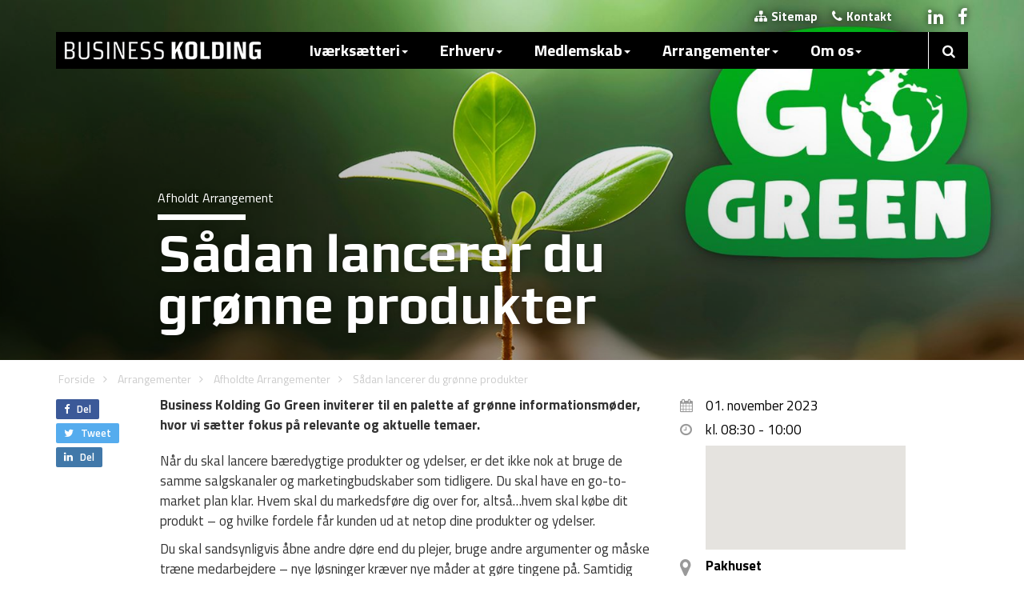

--- FILE ---
content_type: text/html; charset=utf-8
request_url: https://www.businesskolding.dk/arrangementer/afholdte-arrangementer/saadan-lancerer-du-groenne-produkter
body_size: 48393
content:



<!DOCTYPE html>
<html lang="da">
<head>
	
	
	<!-- Google Tag Manager -->
	<script>(function(w,d,s,l,i){w[l]=w[l]||[];w[l].push({'gtm.start':
	new Date().getTime(),event:'gtm.js'});var f=d.getElementsByTagName(s)[0],
	j=d.createElement(s),dl=l!='dataLayer'?'&l='+l:'';j.async=true;j.src=
	'https://www.googletagmanager.com/gtm.js?id='+i+dl;f.parentNode.insertBefore(j,f);
	})(window,document,'script','dataLayer','GTM-PDJWFTGK');</script>
	<!-- End Google Tag Manager -->

    <!-- Page Title -->
    <title>S&#229;dan lancerer du gr&#248;nne produkter</title>

    <!-- Render Meta Tags -->


<!-- Start Meta -->
<meta charset="utf-8">
<meta http-equiv="content-type" content="text/html; charset=UTF-8" />
<meta http-equiv="X-UA-Compatible" content="IE=edge" />
<meta name="viewport" content="width=device-width, initial-scale=1, maximum-scale=1" />
<meta name="robots" content="index, follow" />
<meta name="description" content="1. november 2023 kl. 8:30-10:00 hos Pakhuset  - 
Business Kolding Go Green inviterer til en palette af gr&#248;nne informationsm&#248;der, hvor vi s&#230;tter fokus p&#229; relevante og aktuelle temaer." />
<meta name="keywords" content="" />
<meta name="author" content="Business Kolding" />
<meta name="publisher" content="Business Kolding" />
<meta name="copyright" content="Copyright 2025 Business Kolding" />
<meta name="last-modified" content="2023-11-01" />
<!-- Facebook Google+ -->
<meta itemprop="name" content="S&#229;dan lancerer du gr&#248;nne produkter" />
<meta itemprop="description" content="1. november 2023 kl. 8:30-10:00 hos Pakhuset  - 
Business Kolding Go Green inviterer til en palette af gr&#248;nne informationsm&#248;der, hvor vi s&#230;tter fokus p&#229; relevante og aktuelle temaer." />
<!-- Facebook Open Graph -->
<meta property="og:type" content="website" />
<meta property="og:title" content="S&#229;dan lancerer du gr&#248;nne produkter" />
<meta property="og:site_name" content="Business Kolding" />
<meta property="og:description" content="1. november 2023 kl. 8:30-10:00 hos Pakhuset  - 
Business Kolding Go Green inviterer til en palette af gr&#248;nne informationsm&#248;der, hvor vi s&#230;tter fokus p&#229; relevante og aktuelle temaer." />
<meta property="og:image" content="https://www.businesskolding.dk/media/4010710/topbillede-med-logo.jpg?center=0.3546099290780142,0.51394422310756971&amp;mode=crop&amp;width=1200&amp;height=630&amp;rnd=133433155250000000" />
<meta property="og:url" content="https://www.businesskolding.dk/arrangementer/afholdte-arrangementer/saadan-lancerer-du-groenne-produkter" />
<meta property="fb:app_id" content="1535181636710368" />
<!-- Twitter Cards -->
<meta name="twitter:card" content="summary_large_image" />
<meta name="twitter:title" content="S&#229;dan lancerer du gr&#248;nne produkter" />
<meta name="twitter:description" content="1. november 2023 kl. 8:30-10:00 hos Pakhuset  - 
Business Kolding Go Green inviterer til en palette af gr&#248;nne informationsm&#248;der, hvor vi s&#230;tter fokus p&#229; relevante og aktuelle temaer." />
<meta name="twitter:image" content="https://www.businesskolding.dk/media/4010710/topbillede-med-logo.jpg?center=0.3546099290780142,0.51394422310756971&amp;mode=crop&amp;width=1200&amp;height=630&amp;rnd=133433155250000000" />
<meta name="twitter:creator" content="Business Kolding" />
<meta name="twitter:url" content="https://www.businesskolding.dk/arrangementer/afholdte-arrangementer/saadan-lancerer-du-groenne-produkter" />
<meta name="twitter:site" content="@businesskolding" />
<meta name="twitter:domain" content="businesskolding.dk">

<!-- End Meta -->

<!-- Fav Icon Start -->
<link rel="apple-touch-icon-precomposed" sizes="57x57" href="/assets/favicon/apple-touch-icon-57x57.png" />
<link rel="apple-touch-icon-precomposed" sizes="114x114" href="/assets/favicon/apple-touch-icon-114x114.png" />
<link rel="apple-touch-icon-precomposed" sizes="72x72" href="/assets/favicon/apple-touch-icon-72x72.png" />
<link rel="apple-touch-icon-precomposed" sizes="144x144" href="/assets/favicon/apple-touch-icon-144x144.png" />
<link rel="apple-touch-icon-precomposed" sizes="60x60" href="/assets/favicon/apple-touch-icon-60x60.png" />
<link rel="apple-touch-icon-precomposed" sizes="120x120" href="/assets/favicon/apple-touch-icon-120x120.png" />
<link rel="apple-touch-icon-precomposed" sizes="76x76" href="/assets/favicon/apple-touch-icon-76x76.png" />
<link rel="apple-touch-icon-precomposed" sizes="152x152" href="/assets/favicon/apple-touch-icon-152x152.png" />
<link rel="icon" type="image/png" href="/assets/favicon/favicon-196x196.png" sizes="196x196" />
<link rel="icon" type="image/png" href="/assets/favicon/favicon-96x96.png" sizes="96x96" />
<link rel="icon" type="image/png" href="/assets/favicon/favicon-32x32.png" sizes="32x32" />
<link rel="icon" type="image/png" href="/assets/favicon/favicon-16x16.png" sizes="16x16" />
<link rel="icon" type="image/png" href="/assets/favicon/favicon-128.png" sizes="128x128" />
<meta name="application-name" content="&nbsp;" />
<meta name="msapplication-TileColor" content="#FFFFFF" />
<meta name="msapplication-TileImage" content="/assets/favicon/mstile-144x144.png" />
<meta name="msapplication-square70x70logo" content="/assets/favicon/mstile-70x70.png" />
<meta name="msapplication-square150x150logo" content="/assets/favicon/mstile-150x150.png" />
<meta name="msapplication-wide310x150logo" content="/assets/favicon/mstile-310x150.png" />
<meta name="msapplication-square310x310logo" content="/assets/favicon/mstile-310x310.png" />
<!-- Fav Icon End -->

    <!-- Media Boxes CSS files -->
    <link rel="stylesheet" href="/css/magnific-popup.css">
    <link rel="stylesheet" type="text/css" href="/css/mediaBoxes.css">

    <!-- Render CSS -->
    <link href="/css/bootstrap.min.css?cdv=1774788629" type="text/css" rel="stylesheet"/><link href="/css/bk.css?cdv=1774788629" type="text/css" rel="stylesheet"/><link href="/css/meanmenu.css?cdv=1774788629" type="text/css" rel="stylesheet"/><link href="/css/news.css?cdv=1774788629" type="text/css" rel="stylesheet"/><link href="/css/font-awesome.css?cdv=1774788629" type="text/css" rel="stylesheet"/><link href="/css/icomoon-style.css?cdv=1774788629" type="text/css" rel="stylesheet"/><link href="/css/Share.css?cdv=1774788629" type="text/css" rel="stylesheet"/><link href="/css/SearchStyles.css?cdv=1774788629" type="text/css" rel="stylesheet"/>

    <!-- Web Fonts -->
    <link href="https://fonts.googleapis.com/css?family=Titillium+Web:400,700,200,300,600" rel="stylesheet" type='text/css' />
    <link href="https://fonts.googleapis.com/css?family=Play:400,700" rel="stylesheet" type="text/css" />

    <!--[if lt IE 9]>
        <script src="https://oss.maxcdn.com/libs/html5shiv/3.7.0/html5shiv.js"></script>
        <script src="https://oss.maxcdn.com/libs/respond.js/1.4.2/respond.min.js"></script>

         <style type="text/css">
        .gradient {
           filter: none;
        }
      </style>
    <![endif]-->
    <!-- Addressbar Search -->
    <link rel="search" type="application/opensearchdescription+xml" title="Business Kolding" href="/opensearch.xml">

    <!-- RSS Feed -->
    <link rel="alternate" type="application/rss+xml" title="RSS" href="/rss.xml" />

    <!-- Favicons -->
    <link rel="shortcut icon" href="/assets/favicon.ico" />
    <link rel="apple-touch-icon" href="/assets/apple-touch-icon.png" />
    <link rel="apple-touch-icon" sizes="72x72" href="/assets/apple-touch-icon-72x72.png" />
    <link rel="apple-touch-icon" sizes="114x114" href="/assets/apple-touch-icon-114x114.png" />

    <!-- Scripts -->
    <script type="text/javascript">
        (function (i, s, o, g, r, a, m) {
            i['GoogleAnalyticsObject'] = r; i[r] = i[r] || function () {
                (i[r].q = i[r].q || []).push(arguments)
            }, i[r].l = 1 * new Date(); a = s.createElement(o),
            m = s.getElementsByTagName(o)[0]; a.async = 1; a.src = g; m.parentNode.insertBefore(a, m)
        })(window, document, 'script', '//www.google-analytics.com/analytics.js', 'ga');
        ga('create', 'UA-6923986-1', 'auto');
        ga('send', 'pageview');
    </script>

    <!-- Render Javascript -->
    <script src="/js/jquery-1.11.1.min.js?cdv=1774788629" type="text/javascript"></script><script src="/js/bootstrap.min.js?cdv=1774788629" type="text/javascript"></script><script src="/js/grids.js?cdv=1774788629" type="text/javascript"></script><script src="/js/jquery.sharrre.js?cdv=1774788629" type="text/javascript"></script><script src="/js/bkSocial.js?cdv=1774788629" type="text/javascript"></script><script src="/js/jquery.meanmenu.js?cdv=1774788629" type="text/javascript"></script><script src="/js/jquery.isotope.min.js?cdv=1774788629" type="text/javascript"></script><script src="/js/jquery.imagesLoaded.min.js?cdv=1774788629" type="text/javascript"></script><script src="/js/jquery.transit.min.js?cdv=1774788629" type="text/javascript"></script><script src="/js/jquery.easing.js?cdv=1774788629" type="text/javascript"></script><script src="/js/waypoints.min.js?cdv=1774788629" type="text/javascript"></script><script src="/js/modernizr.custom.min.js?cdv=1774788629" type="text/javascript"></script><script src="/js/jquery.magnific-popup.min.js?cdv=1774788629" type="text/javascript"></script><script src="/js/jquery.mediaBoxes.js?cdv=1774788629" type="text/javascript"></script><script src="/js/angular.min.js?cdv=1774788629" type="text/javascript"></script><script src="/js/angular-route.min.js?cdv=1774788629" type="text/javascript"></script><script src="/js/angular-sanitize.min.js?cdv=1774788629" type="text/javascript"></script><script src="/js/bk.js?cdv=1774788629" type="text/javascript"></script><script src="/js/SiteSearcher.js?cdv=1774788629" type="text/javascript"></script><script src="/js/jquery.ihavecookies.min.js?cdv=1774788629" type="text/javascript"></script>

</head>


<body>
	
	<!-- Google Tag Manager (noscript) -->
	<noscript><iframe src="https://www.googletagmanager.com/ns.html?id=GTM-PDJWFTGK"
	height="0" width="0" style="display:none;visibility:hidden"></iframe></noscript>
	<!-- End Google Tag Manager (noscript) -->


    <!-- Modal Login -->
    

    <div id="bodyWrapper">

        <!-- Mobile Menu -->
        <div class="visible-xs">
            <header>
                <nav style="display:none;">

<ul class="">        <li>
            <input id="navsearch" type="text" style="width: 100%; box-sizing: border-box; font-size: 1.6em; padding: 5px; padding-left:20px; border:none; border-radius:0;" placeholder="S&oslash;g.." />
            <span onclick="gotoSearch();" class="fa fa-search" style="position: absolute;right: 15px;top: 0px;font-size: 1.7em;line-height: 1.7em; cursor:pointer;"></span>
        </li>
        <li>
                <a href="/ivaerksaetteri" >Iv&#230;rks&#230;tteri</a>
            <ul>        <li>
                <a href="/ivaerksaetteri/raadgivning" >R&#229;dgivning</a>
            <ul>        <li>
                <a href="/ivaerksaetteri/raadgivning/gratis-raadgivning" >Gratis R&#229;dgivning</a>
                    </li>
        <li>
                <a href="/ivaerksaetteri/raadgivning/informationsmoede-for-nye-ivaerksaettere" >Informationsm&#248;de for nye iv&#230;rks&#230;ttere</a>
                    </li>
        <li>
                <a href="/ivaerksaetteri/raadgivning/kom-godt-i-gang-med-din-virksomhed" >Kom godt i gang med din virksomhed</a>
                    </li>
        <li>
                <a href="/ivaerksaetteri/raadgivning/11-vejledning" >1:1 vejledning</a>
                    </li>
        <li>
                <a href="/ivaerksaetteri/raadgivning/11-for-studerende" >1:1 for studerende</a>
                    </li>
        <li>
                <a href="/ivaerksaetteri/raadgivning/mentor" >Mentor</a>
            <ul>        <li>
                <a href="/ivaerksaetteri/raadgivning/mentor/mentoroversigt" >Mentoroversigt</a>
                    </li>
        <li>
                <a href="/ivaerksaetteri/raadgivning/mentor/soeg-en-mentor" >S&#248;g en mentor</a>
                    </li>
        <li>
                <a href="/ivaerksaetteri/raadgivning/mentor/retningslinjer-for-mentorordning" >Retningslinjer for mentorordning</a>
                    </li>
        <li>
                <a href="/ivaerksaetteri/raadgivning/mentor/bliv-mentor" >Bliv mentor</a>
                    </li>
        <li>
                <a href="/ivaerksaetteri/raadgivning/mentor/cases" >Cases</a>
                    </li>
</ul>        </li>
        <li>
                <a href="/ivaerksaetteri/raadgivning/finansiering" >Finansiering</a>
                    </li>
</ul>        </li>
        <li>
                <a href="/ivaerksaetteri/netvaerk" >Netv&#230;rk</a>
            <ul>        <li>
                <a href="/ivaerksaetteri/netvaerk/business-backup" >Business BackUp</a>
                    </li>
        <li>
                <a href="/ivaerksaetteri/netvaerk/foreningen-business-kolding" >Foreningen Business Kolding</a>
                    </li>
        <li>
                <a href="/ivaerksaetteri/netvaerk/businessbar-designbar" >BusinessBar &amp; DesignBar</a>
                    </li>
        <li>
                <a href="/ivaerksaetteri/netvaerk/koldings-helte" >Koldings Helte</a>
                    </li>
        <li>
                <a href="/ivaerksaetteri/netvaerk/udviklingsmiljoeer" >Udviklingsmilj&#248;er</a>
                    </li>
        <li>
                <a href="/ivaerksaetteri/netvaerk/prototypefaciliteter" >Prototypefaciliteter</a>
                    </li>
        <li>
                <a href="/ivaerksaetteri/netvaerk/find-et-netvaerk-i-kolding" >Find et netv&#230;rk i Kolding</a>
                    </li>
</ul>        </li>
        <li>
                <a href="/ivaerksaetteri/forloeb" >Forl&#248;b</a>
            <ul>        <li>
                <a href="/ivaerksaetteri/forloeb/ivaerksaetterforloeb" >Iv&#230;rks&#230;tterforl&#248;b</a>
                    </li>
        <li>
                <a href="/ivaerksaetteri/forloeb/ivaerksaetterdanmark-forloeb-og-tilskud" >Iv&#230;rks&#230;tterdanmark - forl&#248;b og tilskud</a>
                    </li>
        <li>
                <a href="/ivaerksaetteri/forloeb/fynske-bank-startup-lab" >Fynske Bank Startup Lab</a>
                    </li>
        <li>
                <a href="/ivaerksaetteri/forloeb/mest-for-studerende" >Mest for studerende</a>
                    </li>
        <li>
                <a href="/ivaerksaetteri/forloeb/erhvervshus-sydjylland-programmer" >Erhvervshus Sydjylland - programmer</a>
                    </li>
        <li>
                <a href="/ivaerksaetteri/forloeb/medstroem-afsluttet" >MEDSTR&#216;M - afsluttet</a>
                    </li>
</ul>        </li>
</ul>        </li>
        <li>
                <a href="/erhverv" >Erhverv</a>
            <ul>        <li>
                <a href="/erhverv/etablering" >Etablering</a>
            <ul>        <li>
                <a href="/erhverv/etablering/erhvervsgrunde" >Erhvervsgrunde</a>
                    </li>
        <li>
                <a href="/erhverv/etablering/erhvervslokaler" >Erhvervslokaler</a>
                    </li>
        <li>
                <a href="/erhverv/etablering/styrkepositioner" >Styrkepositioner</a>
                    </li>
        <li>
                <a href="/erhverv/etablering/fakta-om-kolding" >Fakta om Kolding</a>
                    </li>
        <li>
                <a href="/erhverv/etablering/flyt-til-kolding" >Flyt til Kolding</a>
                    </li>
        <li>
                <a href="/erhverv/etablering/arbejdskraft" >Arbejdskraft</a>
                    </li>
        <li>
                <a href="/erhverv/etablering/uddannelse" >Uddannelse</a>
                    </li>
</ul>        </li>
        <li>
                <a href="/erhverv/udvikling-og-vaekst" >Udvikling og v&#230;kst</a>
            <ul>        <li>
                <a href="/erhverv/udvikling-og-vaekst/online-vaerktoejer" >Online v&#230;rkt&#248;jer</a>
                    </li>
        <li>
                <a href="/erhverv/udvikling-og-vaekst/samarbejdspartnere" >Samarbejdspartnere</a>
            <ul>        <li>
                <a href="/erhverv/udvikling-og-vaekst/samarbejdspartnere/clean-groen-erhvervsvaekst" >CLEAN - gr&#248;n erhvervsv&#230;kst</a>
                    </li>
        <li>
                <a href="/erhverv/udvikling-og-vaekst/samarbejdspartnere/connect-danmark" >Connect Danmark</a>
                    </li>
        <li>
                <a href="/erhverv/udvikling-og-vaekst/samarbejdspartnere/danmarks-eksport-og-investeringsfond-eifo" >Danmarks Eksport- og Investeringsfond (EIFO)</a>
                    </li>
        <li>
                <a href="/erhverv/udvikling-og-vaekst/samarbejdspartnere/danmarks-tekniske-universitet-dtu" >Danmarks Tekniske Universitet (DTU)</a>
                    </li>
        <li>
                <a href="/erhverv/udvikling-og-vaekst/samarbejdspartnere/dansk-tysk-handelskammer" >Dansk-Tysk Handelskammer</a>
                    </li>
        <li>
                <a href="/erhverv/udvikling-og-vaekst/samarbejdspartnere/dansk-design-center" >Dansk Design Center</a>
                    </li>
        <li>
                <a href="/erhverv/udvikling-og-vaekst/samarbejdspartnere/designskolen-kolding" >Designskolen Kolding</a>
                    </li>
        <li>
                <a href="/erhverv/udvikling-og-vaekst/samarbejdspartnere/det-syddanske-bruxelles-kontor" >Det Syddanske Bruxelles kontor</a>
                    </li>
        <li>
                <a href="/erhverv/udvikling-og-vaekst/samarbejdspartnere/erhvervshus-syd" >Erhvervshus Syd</a>
                    </li>
        <li>
                <a href="/erhverv/udvikling-og-vaekst/samarbejdspartnere/erhvervsakademi-kolding-iba" >Erhvervsakademi Kolding - IBA</a>
                    </li>
        <li>
                <a href="/erhverv/udvikling-og-vaekst/samarbejdspartnere/gts-nettet" >GTS-nettet</a>
                    </li>
        <li>
                <a href="/erhverv/udvikling-og-vaekst/samarbejdspartnere/offshoreenergydk" >Offshoreenergy.dk</a>
                    </li>
        <li>
                <a href="/erhverv/udvikling-og-vaekst/samarbejdspartnere/syddansk-universitet" >Syddansk Universitet</a>
                    </li>
        <li>
                <a href="/erhverv/udvikling-og-vaekst/samarbejdspartnere/trade-council-eksportraadet" >Trade Council (Eksportr&#229;det)</a>
                    </li>
        <li>
                <a href="/erhverv/udvikling-og-vaekst/samarbejdspartnere/union-of-baltic-cities-ubc" >Union of Baltic Cities (UBC)</a>
                    </li>
        <li>
                <a href="/erhverv/udvikling-og-vaekst/samarbejdspartnere/welfare-tech" >Welfare Tech</a>
                    </li>
</ul>        </li>
        <li>
                <a href="/erhverv/udvikling-og-vaekst/netvaerk" >Netv&#230;rk</a>
            <ul>        <li>
                <a href="/erhverv/udvikling-og-vaekst/netvaerk/am3d-print-netvaerk" >AM/3D-print Netv&#230;rk</a>
                    </li>
        <li>
                <a href="/erhverv/udvikling-og-vaekst/netvaerk/business-kolding-go-green" >Business Kolding Go Green</a>
                    </li>
        <li>
                <a href="/erhverv/udvikling-og-vaekst/netvaerk/design-network-kolding" >Design Network Kolding</a>
                    </li>
        <li>
                <a href="/erhverv/udvikling-og-vaekst/netvaerk/detailvaerket" >Detailv&#230;rket</a>
                    </li>
        <li>
                <a href="/erhverv/udvikling-og-vaekst/netvaerk/hr-netvaerk" >HR Netv&#230;rk</a>
                    </li>
        <li>
                <a href="/erhverv/udvikling-og-vaekst/netvaerk/it-kolding" >IT Kolding</a>
                    </li>
        <li>
                <a href="/erhverv/udvikling-og-vaekst/netvaerk/bni-vaekst-kolding" >BNI V&#230;kst, Kolding</a>
                    </li>
        <li>
                <a href="/erhverv/udvikling-og-vaekst/netvaerk/christiansfeld-erhvervsraad" >Christiansfeld Erhvervsr&#229;d</a>
                    </li>
        <li>
                <a href="/erhverv/udvikling-og-vaekst/netvaerk/erfa-gruppen-netvaerket-for-administrative-koordinatorer" >ERFA-Gruppen - netv&#230;rket for Administrative Koordinatorer</a>
                    </li>
        <li>
                <a href="/erhverv/udvikling-og-vaekst/netvaerk/erhverv-6000" >Erhverv-6000</a>
                    </li>
        <li>
                <a href="/erhverv/udvikling-og-vaekst/netvaerk/erhvervsgruppen-kolding" >Erhvervsgruppen Kolding</a>
                    </li>
        <li>
                <a href="/erhverv/udvikling-og-vaekst/netvaerk/erhvervsklubben-kolding-handel-og-haandvaerk" >Erhvervsklubben Kolding Handel og H&#229;ndv&#230;rk</a>
                    </li>
        <li>
                <a href="/erhverv/udvikling-og-vaekst/netvaerk/erhvervskvinder-trekantomraadet" >ErhvervsKvinder Trekantomr&#229;det</a>
                    </li>
        <li>
                <a href="/erhverv/udvikling-og-vaekst/netvaerk/erhvervsnetvaerk-birkemose-golf-club" >Erhvervsnetv&#230;rk Birkemose Golf Club</a>
                    </li>
        <li>
                <a href="/erhverv/udvikling-og-vaekst/netvaerk/gatekeeper" >Gatekeeper</a>
                    </li>
        <li>
                <a href="/erhverv/udvikling-og-vaekst/netvaerk/godset-sponsor" >Godset Sponsor</a>
                    </li>
        <li>
                <a href="/erhverv/udvikling-og-vaekst/netvaerk/hau-netvaerksforeningen-for-designstudierne" >HAU - Netv&#230;rksforeningen for designstudierne</a>
                    </li>
        <li>
                <a href="/erhverv/udvikling-og-vaekst/netvaerk/ida-kvindenetvaerk" >IDA Kvindenetv&#230;rk</a>
                    </li>
        <li>
                <a href="/erhverv/udvikling-og-vaekst/netvaerk/jci-kolding" >JCI Kolding</a>
                    </li>
        <li>
                <a href="/erhverv/udvikling-og-vaekst/netvaerk/kdv" >KDV</a>
                    </li>
        <li>
                <a href="/erhverv/udvikling-og-vaekst/netvaerk/erhvervsklubben-business-forum-kolding" >Erhvervsklubben Business Forum Kolding</a>
                    </li>
        <li>
                <a href="/erhverv/udvikling-og-vaekst/netvaerk/kolding-business-net-relationsfabrikken" >Kolding Business Net - Relationsfabrikken</a>
                    </li>
        <li>
                <a href="/erhverv/udvikling-og-vaekst/netvaerk/kolding-netvaerket" >Kolding Netv&#230;rket</a>
                    </li>
        <li>
                <a href="/erhverv/udvikling-og-vaekst/netvaerk/kolding-rotary-klub" >Kolding Rotary Klub</a>
                    </li>
        <li>
                <a href="/erhverv/udvikling-og-vaekst/netvaerk/koldinghus-ordnen" >Koldinghus Ordnen</a>
                    </li>
        <li>
                <a href="/erhverv/udvikling-og-vaekst/netvaerk/koldinghus-rotary-klub" >Koldinghus Rotary Klub</a>
                    </li>
        <li>
                <a href="/erhverv/udvikling-og-vaekst/netvaerk/lion-firkloeveren" >Lion Firkl&#248;veren</a>
                    </li>
        <li>
                <a href="/erhverv/udvikling-og-vaekst/netvaerk/netsoeg" >Nets&#248;g</a>
                    </li>
        <li>
                <a href="/erhverv/udvikling-og-vaekst/netvaerk/netvaerk-for-stoerre-ejendomsinvestorer-region-syddanmark" >Netv&#230;rk for St&#248;rre Ejendomsinvestorer - Region Syddanmark</a>
                    </li>
        <li>
                <a href="/erhverv/udvikling-og-vaekst/netvaerk/relationsnetvaerket" >RelationsNetv&#230;rket</a>
                    </li>
        <li>
                <a href="/erhverv/udvikling-og-vaekst/netvaerk/round-table-116" >Round table 116</a>
                    </li>
        <li>
                <a href="/erhverv/udvikling-og-vaekst/netvaerk/trapholt-erhvervsklub" >Trapholt Erhvervsklub</a>
                    </li>
        <li>
                <a href="/erhverv/udvikling-og-vaekst/netvaerk/trekantens-lederforum" >Trekantens lederforum</a>
                    </li>
        <li>
                <a href="/erhverv/udvikling-og-vaekst/netvaerk/value-connect" >Value Connect&#174;</a>
                    </li>
        <li>
                <a href="/erhverv/udvikling-og-vaekst/netvaerk/vamdrup-rotary-klub" >Vamdrup Rotary Klub</a>
                    </li>
        <li>
                <a href="/erhverv/udvikling-og-vaekst/netvaerk/vl-80" >VL 80</a>
                    </li>
        <li>
                <a href="/erhverv/udvikling-og-vaekst/netvaerk/vl-gruppe-30" >VL-gruppe 30</a>
                    </li>
        <li>
                <a href="/erhverv/udvikling-og-vaekst/netvaerk/ladiescircle" >Ladiescircle</a>
                    </li>
        <li>
                <a href="/erhverv/udvikling-og-vaekst/netvaerk/erhvervs-tennis-kolding" >Erhvervs Tennis Kolding</a>
                    </li>
        <li>
                <a href="/erhverv/udvikling-og-vaekst/netvaerk/business-kolding-internationals" >Business Kolding Internationals</a>
                    </li>
</ul>        </li>
        <li>
                <a href="/erhverv/udvikling-og-vaekst/danmarks-produktionscentrum" >Danmarks Produktionscentrum</a>
                    </li>
        <li>
                <a href="/erhverv/udvikling-og-vaekst/invest-in-triangle-region" >Invest in Triangle Region</a>
                    </li>
        <li>
                <a href="/erhverv/udvikling-og-vaekst/invest-in-denmark" >Invest in Denmark</a>
                    </li>
        <li>
                <a href="/erhverv/udvikling-og-vaekst/projekter" >Projekter</a>
            <ul>        <li>
                <a href="/erhverv/udvikling-og-vaekst/projekter/hvad-skal-smv-ere-laere-af-covid-19" >Hvad skal SMV&#39;ere l&#230;re af Covid-19?</a>
                    </li>
        <li>
                <a href="/erhverv/udvikling-og-vaekst/projekter/liveability" >Liveability</a>
                    </li>
        <li>
                <a href="/erhverv/udvikling-og-vaekst/projekter/business-de-dk" >Business DE-DK</a>
                    </li>
        <li>
                <a href="/erhverv/udvikling-og-vaekst/projekter/ccsi4ccsi" >CCSI4CCSI</a>
                    </li>
        <li>
                <a href="/erhverv/udvikling-og-vaekst/projekter/beyond-fossil" >Beyond Fossil</a>
                    </li>
        <li>
                <a href="/erhverv/udvikling-og-vaekst/projekter/skab-fremtidens-attraktive-arbejdspladser" >Skab fremtidens attraktive arbejdspladser</a>
                    </li>
        <li>
                <a href="/erhverv/udvikling-og-vaekst/projekter/future-steam-cities" >Future STEAM Cities</a>
                    </li>
</ul>        </li>
        <li>
                <a href="/erhverv/udvikling-og-vaekst/virksomhedsguiden" >Virksomhedsguiden</a>
                    </li>
        <li>
                <a href="/erhverv/udvikling-og-vaekst/erhvervspraktik-portal" >Erhvervspraktik-portal</a>
                    </li>
        <li>
                <a href="/erhverv/udvikling-og-vaekst/erhvervshus-sydjylland" >Erhvervshus Sydjylland</a>
                    </li>
        <li>
                <a href="/erhverv/udvikling-og-vaekst/groen-omstilling-og-esg" >Gr&#248;n omstilling og ESG</a>
                    </li>
</ul>        </li>
        <li>
                <a href="/erhverv/erhvervsservice" >Erhvervsservice</a>
            <ul>        <li>
                <a href="/erhverv/erhvervsservice/styrk-din-virksomhed-med-studerende" >Styrk din virksomhed med studerende</a>
            <ul>        <li>
                <a href="/erhverv/erhvervsservice/styrk-din-virksomhed-med-studerende/rekruttering-af-hoejtuddannede" >Rekruttering af h&#248;jtuddannede</a>
                    </li>
        <li>
                <a href="/erhverv/erhvervsservice/styrk-din-virksomhed-med-studerende/ansaet-en-studentermedhjaelper" >Ans&#230;t en studentermedhj&#230;lper</a>
                    </li>
        <li>
                <a href="/erhverv/erhvervsservice/styrk-din-virksomhed-med-studerende/projektsamarbejde-med-studerende" >Projektsamarbejde med studerende</a>
                    </li>
        <li>
                <a href="/erhverv/erhvervsservice/styrk-din-virksomhed-med-studerende/faa-studerende-i-praktik-i-kolding" >F&#229; studerende i praktik i Kolding</a>
                    </li>
</ul>        </li>
        <li>
                <a href="/erhverv/erhvervsservice/e-handel" >E-handel</a>
                    </li>
        <li>
                <a href="/erhverv/erhvervsservice/ejerskifte" >Ejerskifte</a>
                    </li>
        <li>
                <a href="/erhverv/erhvervsservice/eksport-og-internationalisering" >Eksport og internationalisering</a>
                    </li>
        <li>
                <a href="/erhverv/erhvervsservice/eu-som-finansieringskilde" >EU som finansieringskilde</a>
                    </li>
        <li>
                <a href="/erhverv/erhvervsservice/finansiering" >Finansiering</a>
                    </li>
        <li>
                <a href="/erhverv/erhvervsservice/forretningsudvikling" >Forretningsudvikling</a>
                    </li>
        <li>
                <a href="/erhverv/erhvervsservice/faa-del-i-offentlige-udbud" >F&#229; del i offentlige udbud</a>
                    </li>
        <li>
                <a href="/erhverv/erhvervsservice/internationale-medarbejdere" >Internationale medarbejdere</a>
                    </li>
        <li>
                <a href="/erhverv/erhvervsservice/ny-viden-i-din-virksomhed" >Ny viden i din virksomhed</a>
                    </li>
        <li>
                <a href="/erhverv/erhvervsservice/produktbeskyttelse" >Produktbeskyttelse</a>
                    </li>
        <li>
                <a href="/erhverv/erhvervsservice/produktivitet" >Produktivitet</a>
                    </li>
        <li>
                <a href="/erhverv/erhvervsservice/professionel-bestyrelse" >Professionel bestyrelse</a>
                    </li>
        <li>
                <a href="/erhverv/erhvervsservice/vaekst-via-design" >V&#230;kst via design</a>
                    </li>
        <li>
                <a href="/erhverv/erhvervsservice/business-kolding-go-green" >Business Kolding Go Green</a>
                    </li>
</ul>        </li>
</ul>        </li>
        <li>
                <a href="/medlemskab" >Medlemskab</a>
            <ul>        <li>
                <a href="/medlemskab/foreningen-business-kolding" >Foreningen Business Kolding</a>
            <ul>        <li>
                <a href="/medlemskab/foreningen-business-kolding/bliv-medlem-af-foreningen-business-kolding" >Bliv medlem af Foreningen Business Kolding</a>
                    </li>
        <li>
                <a href="/medlemskab/foreningen-business-kolding/indmeldelsesblanket" >Indmeldelsesblanket</a>
                    </li>
        <li>
                <a href="/medlemskab/foreningen-business-kolding/kontingent-og-vilkaar" >Kontingent og vilk&#229;r</a>
                    </li>
        <li>
                <a href="/medlemskab/foreningen-business-kolding/vedtaegter" >Vedt&#230;gter</a>
                    </li>
        <li>
                <a href="/medlemskab/foreningen-business-kolding/bestyrelse" >Bestyrelse</a>
                    </li>
        <li>
                <a href="/medlemskab/foreningen-business-kolding/repraesentantskabet" >Repr&#230;sentantskabet</a>
                    </li>
        <li>
                <a href="/medlemskab/foreningen-business-kolding/medlemmer" >Medlemmer</a>
                    </li>
        <li>
                <a href="/medlemskab/foreningen-business-kolding/medlemsfordele" >Medlemsfordele</a>
                    </li>
</ul>        </li>
</ul>        </li>
        <li>
                <a href="/arrangementer"  class="active">Arrangementer</a>
            <ul>        <li>
                <a href="/arrangementer/afholdte-arrangementer"  class="active">Afholdte Arrangementer</a>
            <ul>        <li>
                <a href="/arrangementer/afholdte-arrangementer/vil-du-have-en-bid-af-kagen" >Vil du have en bid af kagen?</a>
                    </li>
        <li>
                <a href="/arrangementer/afholdte-arrangementer/nytaarskur-2015" >Nyt&#229;rskur 2015</a>
                    </li>
        <li>
                <a href="/arrangementer/afholdte-arrangementer/expats-new-year-s-reception-2015" >Expats: New Year&#39;s Reception 2015</a>
                    </li>
        <li>
                <a href="/arrangementer/afholdte-arrangementer/fokus-paa-norden" >Fokus p&#229; Norden</a>
                    </li>
        <li>
                <a href="/arrangementer/afholdte-arrangementer/nudging" >Nudging</a>
                    </li>
        <li>
                <a href="/arrangementer/afholdte-arrangementer/bliv-klogere-paa-patenter" >Bliv klogere p&#229; patenter</a>
                    </li>
        <li>
                <a href="/arrangementer/afholdte-arrangementer/dialogmoede" >Dialogm&#248;de</a>
                    </li>
        <li>
                <a href="/arrangementer/afholdte-arrangementer/job-search-workshop-in-trekantomraadet" >Job search workshop in Trekantomr&#229;det</a>
                    </li>
        <li>
                <a href="/arrangementer/afholdte-arrangementer/big-science-ordremuligheder-for-milliarder" >Big Science - ordremuligheder for milliarder</a>
                    </li>
        <li>
                <a href="/arrangementer/afholdte-arrangementer/flere-faglaerte-i-kolding-kommune-du-bestemmer" >Flere fagl&#230;rte i Kolding Kommune? Du bestemmer!</a>
                    </li>
        <li>
                <a href="/arrangementer/afholdte-arrangementer/generalforsamling-og-awardshow" >Generalforsamling og Awardshow</a>
                    </li>
        <li>
                <a href="/arrangementer/afholdte-arrangementer/reception" >Reception</a>
                    </li>
        <li>
                <a href="/arrangementer/afholdte-arrangementer/hvordan-honoreres-kravet-om-energisyn" >Hvordan honoreres kravet om energisyn?</a>
                    </li>
        <li>
                <a href="/arrangementer/afholdte-arrangementer/kvalificeret-arbejdskraft-ja-tak" >Kvalificeret arbejdskraft - ja tak!</a>
                    </li>
        <li>
                <a href="/arrangementer/afholdte-arrangementer/tyskland-noeglen-til-eksportsucces" >Tyskland – n&#248;glen til eksportsucces</a>
                    </li>
        <li>
                <a href="/arrangementer/afholdte-arrangementer/google-kommer-til-kolding" >Google kommer til Kolding</a>
                    </li>
        <li>
                <a href="/arrangementer/afholdte-arrangementer/it-dialogmoede" >IT-dialogm&#248;de</a>
                    </li>
        <li>
                <a href="/arrangementer/afholdte-arrangementer/innovative-indkoeb-for-direktoerer-og-chefer" >Innovative indk&#248;b - for direkt&#248;rer og chefer</a>
                    </li>
        <li>
                <a href="/arrangementer/afholdte-arrangementer/kom-et-inspirationsmoede" >KOM-ET inspirationsm&#248;de</a>
                    </li>
        <li>
                <a href="/arrangementer/afholdte-arrangementer/ekstraordinaer-generalforsamling" >Ekstraordin&#230;r Generalforsamling</a>
                    </li>
        <li>
                <a href="/arrangementer/afholdte-arrangementer/innovation-i-gulvhoejde-med-1925-modellen" >Innovation i gulvh&#248;jde med 1925-modellen</a>
                    </li>
        <li>
                <a href="/arrangementer/afholdte-arrangementer/innovative-indkoeb-for-projektledere-og-konsulenter" >Innovative indk&#248;b - for projektledere og konsulenter</a>
                    </li>
        <li>
                <a href="/arrangementer/afholdte-arrangementer/vil-du-have-innovation-og-vaekst-i-din-virksomhed" >Vil du have Innovation og v&#230;kst i din virksomhed?</a>
                    </li>
        <li>
                <a href="/arrangementer/afholdte-arrangementer/hvordan-udvikler-du-din-forretningsmodel" >Hvordan udvikler du din forretningsmodel?</a>
                    </li>
        <li>
                <a href="/arrangementer/afholdte-arrangementer/rekruttering-og-ansaettelse-i-tyskland" >Rekruttering og ans&#230;ttelse i Tyskland</a>
                    </li>
        <li>
                <a href="/arrangementer/afholdte-arrangementer/fokus-paa-centraleuropa-og-balkan" >Fokus p&#229; Centraleuropa og Balkan</a>
                    </li>
        <li>
                <a href="/arrangementer/afholdte-arrangementer/masterclass-om-virksomhedskoeb" >Masterclass om virksomhedsk&#248;b</a>
                    </li>
        <li>
                <a href="/arrangementer/afholdte-arrangementer/juraseminar-om-den-nye-udbudslov" >Juraseminar om den nye udbudslov</a>
                    </li>
        <li>
                <a href="/arrangementer/afholdte-arrangementer/personale-i-tyskland-grundkursus" >Personale i Tyskland - grundkursus</a>
                    </li>
        <li>
                <a href="/arrangementer/afholdte-arrangementer/jesper-kasi-nielsen" >Jesper &quot;Kasi&quot; Nielsen</a>
                    </li>
        <li>
                <a href="/arrangementer/afholdte-arrangementer/meet-magento-2015" >Meet Magento 2015</a>
                    </li>
        <li>
                <a href="/arrangementer/afholdte-arrangementer/afholdelse-af-en-faelles-netvaerksdag" >Afholdelse af en f&#230;lles netv&#230;rksdag?</a>
                    </li>
        <li>
                <a href="/arrangementer/afholdte-arrangementer/invitation-til-reception" >Invitation til reception</a>
                    </li>
        <li>
                <a href="/arrangementer/afholdte-arrangementer/ledelsesteamet-gentaenkt" >Ledelsesteamet gent&#230;nkt</a>
                    </li>
        <li>
                <a href="/arrangementer/afholdte-arrangementer/besoeg-paa-en-medlemsvirksomhed-easyfood-as" >Bes&#248;g p&#229; en medlemsvirksomhed - Easyfood A/S</a>
                    </li>
        <li>
                <a href="/arrangementer/afholdte-arrangementer/kapital-til-virksomheder-med-vaekstpotentialer" >Kapital til virksomheder med v&#230;kstpotentialer</a>
                    </li>
        <li>
                <a href="/arrangementer/afholdte-arrangementer/elle-belle-bolle-paa-mungo-park" >ELLE BELLE BOLLE p&#229; Mungo Park</a>
                    </li>
        <li>
                <a href="/arrangementer/afholdte-arrangementer/fokus-paa-mellemoesten-og-nordafrika" >Fokus p&#229; Mellem&#248;sten og Nordafrika</a>
                    </li>
        <li>
                <a href="/arrangementer/afholdte-arrangementer/arrangementernordiske-holdmesterskaber-i-ridebanespringning" >Nordiske holdmesterskaber i ridebanespringning</a>
                    </li>
        <li>
                <a href="/arrangementer/afholdte-arrangementer/faa-fodfaeste-paa-danmarks-stoerste-eksportmarked" >F&#229; fodf&#230;ste p&#229; Danmarks st&#248;rste eksportmarked</a>
                    </li>
        <li>
                <a href="/arrangementer/afholdte-arrangementer/arrangementerforeningens-sommerarrangement-2015" >Foreningens Sommerarrangement 2015</a>
                    </li>
        <li>
                <a href="/arrangementer/afholdte-arrangementer/christiansfeld-klassisk-musikfestival" >Christiansfeld klassisk musikfestival</a>
                    </li>
        <li>
                <a href="/arrangementer/afholdte-arrangementer/direktoer-i-et-tysk-selskab" >Direkt&#248;r i et tysk selskab</a>
                    </li>
        <li>
                <a href="/arrangementer/afholdte-arrangementer/arrangementerbesoeg-paa-en-medlemsvirksomhed-teccluster-as" >Bes&#248;g p&#229; en medlemsvirksomhed - Teccluster A/S</a>
                    </li>
        <li>
                <a href="/arrangementer/afholdte-arrangementer/hr-2015-sommerkursus" >HR 2015 - sommerkursus</a>
                    </li>
        <li>
                <a href="/arrangementer/afholdte-arrangementer/matchrace-paa-lillebaelt" >Matchrace p&#229; Lilleb&#230;lt</a>
                    </li>
        <li>
                <a href="/arrangementer/afholdte-arrangementer/besoeg-paa-en-medlemsvirksomhed-alfa-laval-kolding" >Bes&#248;g p&#229; en medlemsvirksomhed – Alfa Laval Kolding</a>
                    </li>
        <li>
                <a href="/arrangementer/afholdte-arrangementer/tour-de-france-stemning-i-kolding" >Tour de France stemning i Kolding</a>
                    </li>
        <li>
                <a href="/arrangementer/afholdte-arrangementer/trafikale-loesninger-ift-jens-holms-vej-informationsmoede" >Trafikale l&#248;sninger ift. Jens Holms Vej – Informationsm&#248;de</a>
                    </li>
        <li>
                <a href="/arrangementer/afholdte-arrangementer/succes-online" >Succes online</a>
                    </li>
        <li>
                <a href="/arrangementer/afholdte-arrangementer/valg-af-etableringsform-i-tyskland" >Valg af etableringsform i Tyskland</a>
                    </li>
        <li>
                <a href="/arrangementer/afholdte-arrangementer/vamdrup-som-mere-attraktivt-erhvervsomraade" >Vamdrup som mere attraktivt erhvervsomr&#229;de?</a>
                    </li>
        <li>
                <a href="/arrangementer/afholdte-arrangementer/supply-chain-innovation" >Supply Chain Innovation</a>
                    </li>
        <li>
                <a href="/arrangementer/afholdte-arrangementer/dansk-eksportdag-2015" >Dansk Eksportdag 2015</a>
                    </li>
        <li>
                <a href="/arrangementer/afholdte-arrangementer/autumn-reception-2015" >Autumn Reception 2015</a>
                    </li>
        <li>
                <a href="/arrangementer/afholdte-arrangementer/saadan-designer-vi-den-offentlige-sektor" >S&#229;dan designer vi den offentlige sektor</a>
                    </li>
        <li>
                <a href="/arrangementer/afholdte-arrangementer/renewable-energy-in-the-industry" >Renewable energy in the industry</a>
                    </li>
        <li>
                <a href="/arrangementer/afholdte-arrangementer/interacoustics-byder-indenfor-i-nyt-domicil" >Interacoustics byder indenfor i nyt domicil</a>
                    </li>
        <li>
                <a href="/arrangementer/afholdte-arrangementer/efteraarsarrangement-2015" >Efter&#229;rsarrangement 2015</a>
                    </li>
        <li>
                <a href="/arrangementer/afholdte-arrangementer/next-stop-munich-2015" >Next Stop Munich 2015</a>
                    </li>
        <li>
                <a href="/arrangementer/afholdte-arrangementer/virksomhedsbesoeg-bluekolding" >Virksomhedsbes&#248;g - BlueKolding</a>
                    </li>
        <li>
                <a href="/arrangementer/afholdte-arrangementer/energy-efficiency-in-the-industry" >Energy efficiency in the industry</a>
                    </li>
        <li>
                <a href="/arrangementer/afholdte-arrangementer/direktoer-i-tyskland" >Direkt&#248;r i Tyskland</a>
                    </li>
        <li>
                <a href="/arrangementer/afholdte-arrangementer/kick-info-moede" >KICK-INFO- m&#248;de</a>
                    </li>
        <li>
                <a href="/arrangementer/afholdte-arrangementer/kom-og-find-din-nye-praktikant" >Kom og find din nye praktikant</a>
                    </li>
        <li>
                <a href="/arrangementer/afholdte-arrangementer/dansk-produktion" >Dansk produktion</a>
                    </li>
        <li>
                <a href="/arrangementer/afholdte-arrangementer/virksomhedsbesoeg-saint-gobain-isover-as" >Virksomhedsbes&#248;g - Saint-Gobain ISOVER A/S</a>
                    </li>
        <li>
                <a href="/arrangementer/afholdte-arrangementer/ny-lov-om-ansaettelsesklausuler" >Ny lov om ans&#230;ttelsesklausuler</a>
                    </li>
        <li>
                <a href="/arrangementer/afholdte-arrangementer/orienteringsmoede-2016" >Orienteringsm&#248;de 2016</a>
                    </li>
        <li>
                <a href="/arrangementer/afholdte-arrangementer/skab-mere-liv-og-omsaetning-i-din-butik" >Skab mere liv og oms&#230;tning i din butik</a>
                    </li>
        <li>
                <a href="/arrangementer/afholdte-arrangementer/sundhedsfremme-og-oekonomi" >Sundhedsfremme og &#248;konomi</a>
                    </li>
        <li>
                <a href="/arrangementer/afholdte-arrangementer/gratis-vejledning-til-udvikling-og-vaekst" >Gratis vejledning til udvikling og v&#230;kst</a>
                    </li>
        <li>
                <a href="/arrangementer/afholdte-arrangementer/invitation-til-hr-morgenmoede" >Invitation til HR morgenm&#248;de</a>
                    </li>
        <li>
                <a href="/arrangementer/afholdte-arrangementer/det-succesfulde-ejerskifte" >Det succesfulde ejerskifte</a>
                    </li>
        <li>
                <a href="/arrangementer/afholdte-arrangementer/faa-hul-paa-eksporten-via-e-handel" >F&#229; hul p&#229; eksporten via e-handel</a>
                    </li>
        <li>
                <a href="/arrangementer/afholdte-arrangementer/digital-konference-succes-online-summit" >Digital konference - Succes Online Summit</a>
                    </li>
        <li>
                <a href="/arrangementer/afholdte-arrangementer/kom-til-vm-i-kvindehaandbold" >Kom til VM i kvindeh&#229;ndbold</a>
                    </li>
        <li>
                <a href="/arrangementer/afholdte-arrangementer/visionen-godt-paa-vej" >Visionen godt p&#229; vej</a>
                    </li>
        <li>
                <a href="/arrangementer/afholdte-arrangementer/dm-i-skills" >DM i skills</a>
                    </li>
        <li>
                <a href="/arrangementer/afholdte-arrangementer/socialt-ansvar-forretningsmaessig-succes" >Socialt ansvar - forretningsm&#230;ssig succes</a>
                    </li>
        <li>
                <a href="/arrangementer/afholdte-arrangementer/er-i-paa-udkig-efter-en-praktikant" >Er I p&#229; udkig efter en praktikant?</a>
                    </li>
        <li>
                <a href="/arrangementer/afholdte-arrangementer/nytaarskur-2016" >Nyt&#229;rskur 2016</a>
                    </li>
        <li>
                <a href="/arrangementer/afholdte-arrangementer/generalforsamling-2016" >Generalforsamling 2016</a>
                    </li>
        <li>
                <a href="/arrangementer/afholdte-arrangementer/fondskonference-2016" >Fondskonference 2016</a>
                    </li>
        <li>
                <a href="/arrangementer/afholdte-arrangementer/awardshow-2016" >Awardshow 2016</a>
                    </li>
        <li>
                <a href="/arrangementer/afholdte-arrangementer/kom-til-aktivt-netvaerksmoede" >Kom til aktivt netv&#230;rksm&#248;de</a>
                    </li>
        <li>
                <a href="/arrangementer/afholdte-arrangementer/optimer-dit-produkt-salg-og-produktion" >Optimer dit produkt, salg og produktion</a>
                    </li>
        <li>
                <a href="/arrangementer/afholdte-arrangementer/workshop-om-simplimize" >Workshop om Simplimize</a>
                    </li>
        <li>
                <a href="/arrangementer/afholdte-arrangementer/erhvervs-og-netvaerkskonference" >Erhvervs- og netv&#230;rkskonference</a>
                    </li>
        <li>
                <a href="/arrangementer/afholdte-arrangementer/robotteknologi-automatisering-af-produktion" >Robotteknologi &amp; automatisering af produktion</a>
                    </li>
        <li>
                <a href="/arrangementer/afholdte-arrangementer/gratis-billetter-til-cebit-messen-2016" >Gratis billetter til CeBIT messen 2016</a>
                    </li>
        <li>
                <a href="/arrangementer/afholdte-arrangementer/robotinvestering-for-begyndere" >Robotinvestering for begyndere</a>
                    </li>
        <li>
                <a href="/arrangementer/afholdte-arrangementer/business-brunch-paa-campus-kolding-1" >Business Brunch p&#229; Campus Kolding (1)</a>
                    </li>
        <li>
                <a href="/arrangementer/afholdte-arrangementer/eksportraadet-holder-seminar" >Eksportr&#229;det holder seminar</a>
                    </li>
        <li>
                <a href="/arrangementer/afholdte-arrangementer/maalrettet-rekruttering-af-it-specialister" >M&#229;lrettet rekruttering af IT-specialister</a>
                    </li>
        <li>
                <a href="/arrangementer/afholdte-arrangementer/ohmsaetningstjek" >OHMs&#230;tningstjek</a>
                    </li>
        <li>
                <a href="/arrangementer/afholdte-arrangementer/kick-ass-fra-kaelder-til-milliard" >KICK ASS - fra k&#230;lder til milliard</a>
                    </li>
        <li>
                <a href="/arrangementer/afholdte-arrangementer/bestyrelsesseminar" >Bestyrelsesseminar</a>
                    </li>
        <li>
                <a href="/arrangementer/afholdte-arrangementer/nord-gourmet-at-udfordre-traditionerne" >NORD Gourmet - at udfordre traditionerne</a>
                    </li>
        <li>
                <a href="/arrangementer/afholdte-arrangementer/udbud-og-indkoeb-det-offentlige-som-samarbejdspartner" >Udbud og Indk&#248;b - det offentlige som samarbejdspartner</a>
                    </li>
        <li>
                <a href="/arrangementer/afholdte-arrangementer/kom-videre-med-robotteknologi" >Kom videre med robotteknologi</a>
                    </li>
        <li>
                <a href="/arrangementer/afholdte-arrangementer/foraarets-erhvervstraef" >For&#229;rets erhvervstr&#230;f</a>
                    </li>
        <li>
                <a href="/arrangementer/afholdte-arrangementer/praktik-speed-dating" >Praktik speed dating</a>
                    </li>
        <li>
                <a href="/arrangementer/afholdte-arrangementer/ude-godt-hjemme-bedst" >Ude godt hjemme bedst?</a>
                    </li>
        <li>
                <a href="/arrangementer/afholdte-arrangementer/succes-online-summit" >Succes Online Summit</a>
                    </li>
        <li>
                <a href="/arrangementer/afholdte-arrangementer/markedsanalyse-ida-borch" >Markedsanalyse -  Ida Borch</a>
                    </li>
        <li>
                <a href="/arrangementer/afholdte-arrangementer/styrk-dit-salg-og-din-salgsledelse" >Styrk dit salg og din salgsledelse</a>
                    </li>
        <li>
                <a href="/arrangementer/afholdte-arrangementer/strategisk-design-skab-mervaerdi-i-din-virksomhed" >Strategisk Design – Skab merv&#230;rdi i din virksomhed</a>
                    </li>
        <li>
                <a href="/arrangementer/afholdte-arrangementer/sommer-netvaerk-med-kolding-turistforening" >Sommer Netv&#230;rk med Kolding Turistforening</a>
                    </li>
        <li>
                <a href="/arrangementer/afholdte-arrangementer/et-magisk-sommerarrangement" >Et magisk sommerarrangement</a>
                    </li>
        <li>
                <a href="/arrangementer/afholdte-arrangementer/morgenmoede-i-lunderskov-vaekst-og-netvaerk" >Morgenm&#248;de i Lunderskov - V&#230;kst og netv&#230;rk</a>
                    </li>
        <li>
                <a href="/arrangementer/afholdte-arrangementer/spouse-programme-in-triangle-region" >Spouse Programme in Triangle Region</a>
                    </li>
        <li>
                <a href="/arrangementer/afholdte-arrangementer/fokus-paa-eksport-til-polen-og-ukraine" >Fokus p&#229; eksport til Polen og Ukraine</a>
                    </li>
        <li>
                <a href="/arrangementer/afholdte-arrangementer/eksport-til-malaysia-og-filippinerne" >Eksport til Malaysia og Filippinerne</a>
                    </li>
        <li>
                <a href="/arrangementer/afholdte-arrangementer/introduktion-til-devops" >Introduktion til DevOps</a>
                    </li>
        <li>
                <a href="/arrangementer/afholdte-arrangementer/skab-vaerdi-gennem-forretningsdrevet-csr" >Skab v&#230;rdi gennem forretningsdrevet CSR</a>
                    </li>
        <li>
                <a href="/arrangementer/afholdte-arrangementer/netvaerksarrangement" >Netv&#230;rksarrangement</a>
                    </li>
        <li>
                <a href="/arrangementer/afholdte-arrangementer/paa-date-med-flygtninge" >P&#229; date med flygtninge</a>
                    </li>
        <li>
                <a href="/arrangementer/afholdte-arrangementer/fokus-paa-eksport-til-usa-og-canada" >Fokus p&#229; eksport til USA og Canada</a>
                    </li>
        <li>
                <a href="/arrangementer/afholdte-arrangementer/creative-business-cup-kommer-til-kolding" >Creative Business Cup kommer til Kolding</a>
                    </li>
        <li>
                <a href="/arrangementer/afholdte-arrangementer/informationsmoede-vaekstgruppeforloeb" >Informationsm&#248;de: V&#230;kstgruppeforl&#248;b</a>
                    </li>
        <li>
                <a href="/arrangementer/afholdte-arrangementer/netvaerksarrangement-for-vamdrups-erhvervsliv" >Netv&#230;rksarrangement for Vamdrups erhvervsliv</a>
                    </li>
        <li>
                <a href="/arrangementer/afholdte-arrangementer/vaekstbootcamp-innovation-i-din-virksomhed" >V&#198;KSTBOOTCAMP - Innovation i din virksomhed</a>
                    </li>
        <li>
                <a href="/arrangementer/afholdte-arrangementer/grease-paa-amfiscenen-kolding" >GREASE p&#229; Amfiscenen Kolding</a>
                    </li>
        <li>
                <a href="/arrangementer/afholdte-arrangementer/automatisering-i-produktionen" >Automatisering i produktionen</a>
                    </li>
        <li>
                <a href="/arrangementer/afholdte-arrangementer/informationsmoede-for-ivaerksaettere" >Informationsm&#248;de for iv&#230;rks&#230;ttere</a>
                    </li>
        <li>
                <a href="/arrangementer/afholdte-arrangementer/next-generation-inspirationsmoede" >Next Generation - inspirationsm&#248;de</a>
                    </li>
        <li>
                <a href="/arrangementer/afholdte-arrangementer/eksport-til-benelux-storbritannien-og-irland" >Eksport til Benelux, Storbritannien og Irland</a>
                    </li>
        <li>
                <a href="/arrangementer/afholdte-arrangementer/succes-online-workshops" >Succes Online Workshops</a>
                    </li>
        <li>
                <a href="/arrangementer/afholdte-arrangementer/har-du-en-god-ide-med-et-tydeligt-markedspotentiale" >Har du en god id&#233; med et tydeligt markedspotentiale?</a>
                    </li>
        <li>
                <a href="/arrangementer/afholdte-arrangementer/shitstorm-maaske-bliver-du-ramt-naeste-gang" >Shitstorm - m&#229;ske bliver du ramt n&#230;ste gang</a>
                    </li>
        <li>
                <a href="/arrangementer/afholdte-arrangementer/workshop-for-international-citizens" >Workshop for international citizens</a>
                    </li>
        <li>
                <a href="/arrangementer/afholdte-arrangementer/hvad-betyder-brexit-for-dig-og-danmark" >Hvad betyder Brexit for dig og Danmark?</a>
                    </li>
        <li>
                <a href="/arrangementer/afholdte-arrangementer/bon-coca-en-fusion-af-to-virksomheder" >bon coca - en fusion af to virksomheder</a>
                    </li>
        <li>
                <a href="/arrangementer/afholdte-arrangementer/efteraarsarrangement-2016" >Efter&#229;rsarrangement 2016</a>
                    </li>
        <li>
                <a href="/arrangementer/afholdte-arrangementer/saet-asien-paa-eksport-landkortet" >S&#230;t Asien p&#229; eksport-landkortet</a>
                    </li>
        <li>
                <a href="/arrangementer/afholdte-arrangementer/b2b-kolding-erhvervsmesse-2016" >B2B Kolding erhvervsmesse 2016</a>
                    </li>
        <li>
                <a href="/arrangementer/afholdte-arrangementer/vejen-frem-for-transportbranchen" >Vejen frem - for transportbranchen</a>
                    </li>
        <li>
                <a href="/arrangementer/afholdte-arrangementer/seminar-den-staerke-vaerdikaede" >Seminar - den st&#230;rke v&#230;rdik&#230;de</a>
                    </li>
        <li>
                <a href="/arrangementer/afholdte-arrangementer/bliv-sundheds-noegleperson" >Bliv sundheds-n&#248;gleperson</a>
                    </li>
        <li>
                <a href="/arrangementer/afholdte-arrangementer/optimer-din-arbejdsglaede-med-3xskvat" >Optimer din arbejdsgl&#230;de med 3xSkvat!</a>
                    </li>
        <li>
                <a href="/arrangementer/afholdte-arrangementer/prissaetning-forhandling" >Priss&#230;tning &amp; Forhandling</a>
                    </li>
        <li>
                <a href="/arrangementer/afholdte-arrangementer/design-skaber-innovation-i-foedevareindustrien" >Design skaber innovation i f&#248;devareindustrien</a>
                    </li>
        <li>
                <a href="/arrangementer/afholdte-arrangementer/tid-til-at-smide-rygmaerkerne" >Tid til at smide rygm&#230;rkerne</a>
                    </li>
        <li>
                <a href="/arrangementer/afholdte-arrangementer/store-netvaerksdag-2016-i-bokseringen-med-dit-netvaerk" >Store Netv&#230;rksdag 2016 - I bokseringen med dit netv&#230;rk</a>
                    </li>
        <li>
                <a href="/arrangementer/afholdte-arrangementer/rundvisning-og-lynkursus-i-linkedin" >Rundvisning og lynkursus i LinkedIn</a>
                    </li>
        <li>
                <a href="/arrangementer/afholdte-arrangementer/creative-business-cup-final-test-run" >Creative Business Cup - final test run</a>
                    </li>
        <li>
                <a href="/arrangementer/afholdte-arrangementer/moed-manden-bag-cult" >M&#248;d manden bag CULT</a>
                    </li>
        <li>
                <a href="/arrangementer/afholdte-arrangementer/succes-online-workshopraekke" >Succes Online - workshopr&#230;kke</a>
                    </li>
        <li>
                <a href="/arrangementer/afholdte-arrangementer/saet-lys-paa-din-forretning" >S&#230;t lys p&#229; din forretning</a>
                    </li>
        <li>
                <a href="/arrangementer/afholdte-arrangementer/china-business-forum" >China Business Forum</a>
                    </li>
        <li>
                <a href="/arrangementer/afholdte-arrangementer/fokus-paa-eksport-til-sydkorea-og-japan" >Fokus p&#229; eksport til Sydkorea og Japan</a>
                    </li>
        <li>
                <a href="/arrangementer/afholdte-arrangementer/international-arbejdskraft" >International arbejdskraft</a>
                    </li>
        <li>
                <a href="/arrangementer/afholdte-arrangementer/it-netvaerk-enhver-rejse-starter-med-et-enkelt-skridt" >IT Netv&#230;rk – Enhver rejse starter med et enkelt skridt!</a>
                    </li>
        <li>
                <a href="/arrangementer/afholdte-arrangementer/temaeftermiddag-om-arbejdsglaede" >Temaeftermiddag om arbejdsgl&#230;de</a>
                    </li>
        <li>
                <a href="/arrangementer/afholdte-arrangementer/arbejdslyst-og-medarbejdertilfredshed" >Arbejdslyst og medarbejdertilfredshed</a>
                    </li>
        <li>
                <a href="/arrangementer/afholdte-arrangementer/hvordan-er-kulturen-paa-din-arbejdsplads" >Hvordan er kulturen p&#229; din arbejdsplads?</a>
                    </li>
        <li>
                <a href="/arrangementer/afholdte-arrangementer/eksport-fokus-paa-norden-og-baltikum" >Eksport fokus p&#229; Norden og Baltikum</a>
                    </li>
        <li>
                <a href="/arrangementer/afholdte-arrangementer/modstand-og-modhistorier" >Modstand og modhistorier</a>
                    </li>
        <li>
                <a href="/arrangementer/afholdte-arrangementer/nytaarskur-2017" >Nyt&#229;rskur 2017</a>
                    </li>
        <li>
                <a href="/arrangementer/afholdte-arrangementer/kom-en-tur-i-luften" >Kom en tur i luften</a>
                    </li>
        <li>
                <a href="/arrangementer/afholdte-arrangementer/har-du-potentiale-til-vaekst" >Har du potentiale til v&#230;kst?</a>
                    </li>
        <li>
                <a href="/arrangementer/afholdte-arrangementer/beirholm-den-baeredygtige-virksomhed" >Beirholm – den b&#230;redygtige virksomhed</a>
                    </li>
        <li>
                <a href="/arrangementer/afholdte-arrangementer/fokus-paa-norge-som-nyt-eksportmarked" >Fokus p&#229; Norge som nyt eksportmarked</a>
                    </li>
        <li>
                <a href="/arrangementer/afholdte-arrangementer/generalforsamling-2017" >Generalforsamling 2017</a>
                    </li>
        <li>
                <a href="/arrangementer/afholdte-arrangementer/find-nye-medarbejdere-succesfuld-dating" >Find nye medarbejdere - succesfuld dating</a>
                    </li>
        <li>
                <a href="/arrangementer/afholdte-arrangementer/salg-af-sundhedsloesninger" >Salg af Sundhedsl&#248;sninger</a>
                    </li>
        <li>
                <a href="/arrangementer/afholdte-arrangementer/workshop-nyt-liv-til-nordic-synergy-park" >Workshop: Nyt liv til Nordic Synergy Park</a>
                    </li>
        <li>
                <a href="/arrangementer/afholdte-arrangementer/naar-service-forvandler" >N&#229;r service forvandler</a>
                    </li>
        <li>
                <a href="/arrangementer/afholdte-arrangementer/online-succes-i-tyskland" >Online succes i Tyskland</a>
                    </li>
        <li>
                <a href="/arrangementer/afholdte-arrangementer/eksport-til-irland-og-storbritannien" >Eksport til Irland og Storbritannien</a>
                    </li>
        <li>
                <a href="/arrangementer/afholdte-arrangementer/morgenmoede-om-naeste-store-netvaerksdag" >Morgenm&#248;de om n&#230;ste Store Netv&#230;rksdag</a>
                    </li>
        <li>
                <a href="/arrangementer/afholdte-arrangementer/industrien-som-karrierevej" >Industrien som karrierevej</a>
                    </li>
        <li>
                <a href="/arrangementer/afholdte-arrangementer/skab-vaerdi-i-bestyrelsen" >Skab v&#230;rdi i bestyrelsen</a>
                    </li>
        <li>
                <a href="/arrangementer/afholdte-arrangementer/bioenergi-konference" >Bioenergi konference</a>
                    </li>
        <li>
                <a href="/arrangementer/afholdte-arrangementer/netvaerksarrangement-i-erhvervshus-vamdrup" >Netv&#230;rksarrangement i Erhvervshus Vamdrup</a>
                    </li>
        <li>
                <a href="/arrangementer/afholdte-arrangementer/netvaerk-for-unge-generationsskiftere" >Netv&#230;rk for unge generationsskiftere</a>
                    </li>
        <li>
                <a href="/arrangementer/afholdte-arrangementer/eksportmuligheder-i-usa" >Eksportmuligheder i USA</a>
                    </li>
        <li>
                <a href="/arrangementer/afholdte-arrangementer/nexttech-3d-print-center-stiftende-generalforsamling" >NEXTTECH - 3D Print Center - Stiftende generalforsamling</a>
                    </li>
        <li>
                <a href="/arrangementer/afholdte-arrangementer/made-in-kolding" >Made in Kolding</a>
                    </li>
        <li>
                <a href="/arrangementer/afholdte-arrangementer/informationsmoede-med-skat" >Informationsm&#248;de med SKAT</a>
                    </li>
        <li>
                <a href="/arrangementer/afholdte-arrangementer/webinar-for-momsregistrerede-virksomheder" >Webinar for momsregistrerede virksomheder</a>
                    </li>
        <li>
                <a href="/arrangementer/afholdte-arrangementer/fra-food-trends-til-forretning" >Fra food trends til forretning</a>
                    </li>
        <li>
                <a href="/arrangementer/afholdte-arrangementer/partoutkort-til-cebit-messen-2017" >Partoutkort til CeBit Messen 2017</a>
                    </li>
        <li>
                <a href="/arrangementer/afholdte-arrangementer/vej-til-vaekst-gennem-eksportsamarbejde" >Vej til v&#230;kst gennem eksportsamarbejde</a>
                    </li>
        <li>
                <a href="/arrangementer/afholdte-arrangementer/forstaerk-innovation-og-styring" >Forst&#230;rk innovation og styring</a>
                    </li>
        <li>
                <a href="/arrangementer/afholdte-arrangementer/award-17" >AWARD &#39;17</a>
                    </li>
        <li>
                <a href="/arrangementer/afholdte-arrangementer/informationsmoede-om-igu" >Informationsm&#248;de om IGU</a>
                    </li>
        <li>
                <a href="/arrangementer/afholdte-arrangementer/eksport-til-tyskland" >Eksport til Tyskland</a>
                    </li>
        <li>
                <a href="/arrangementer/afholdte-arrangementer/biler-disruption-og-megatrends" >Biler, disruption og megatrends</a>
                    </li>
        <li>
                <a href="/arrangementer/afholdte-arrangementer/transport-logistik-seminar" >Transport &amp; logistik seminar</a>
                    </li>
        <li>
                <a href="/arrangementer/afholdte-arrangementer/faa-2-timers-gratis-raadgivning" >F&#229; 2 timers gratis r&#229;dgivning</a>
                    </li>
        <li>
                <a href="/arrangementer/afholdte-arrangementer/design-din-virksomheds-linkedin-profil" >Design din virksomheds LinkedIn profil</a>
                    </li>
        <li>
                <a href="/arrangementer/afholdte-arrangementer/moed-girltalk-og-kristina-hesselberg" >M&#248;d GirlTalk og Kristina Hesselberg</a>
                    </li>
        <li>
                <a href="/arrangementer/afholdte-arrangementer/pitch-springboard-for-designvirksomheder" >Pitch Springboard for designvirksomheder</a>
                    </li>
        <li>
                <a href="/arrangementer/afholdte-arrangementer/danish-design-award-2017" >Danish Design Award 2017</a>
                    </li>
        <li>
                <a href="/arrangementer/afholdte-arrangementer/tankestroem-in-english" >Tankestr&#248;m - in English</a>
                    </li>
        <li>
                <a href="/arrangementer/afholdte-arrangementer/er-du-klar-til-naeste-generations-medarbejdere" >Er du klar til n&#230;ste generations medarbejdere?</a>
                    </li>
        <li>
                <a href="/arrangementer/afholdte-arrangementer/design-week-kolding" >Design Week Kolding</a>
                    </li>
        <li>
                <a href="/arrangementer/afholdte-arrangementer/gored-2017-aarets-ivaerksaetterkonference" >GoRed 2017 - &#229;rets iv&#230;rks&#230;tterkonference</a>
                    </li>
        <li>
                <a href="/arrangementer/afholdte-arrangementer/plug-in" >PLUG-IN</a>
                    </li>
        <li>
                <a href="/arrangementer/afholdte-arrangementer/cirkulaer-oekonomi-design-og-byggeri" >Cirkul&#230;r &#248;konomi, design og byggeri</a>
                    </li>
        <li>
                <a href="/arrangementer/afholdte-arrangementer/effektivt-salg-for-ejerledere" >Effektivt salg for ejerledere</a>
                    </li>
        <li>
                <a href="/arrangementer/afholdte-arrangementer/eventboost-2017" >Eventboost 2017</a>
                    </li>
        <li>
                <a href="/arrangementer/afholdte-arrangementer/stroemstyrke-vaekstforloeb" >Str&#248;mstyrke - v&#230;kstforl&#248;b</a>
                    </li>
        <li>
                <a href="/arrangementer/afholdte-arrangementer/succesfuld-strategi-jungle-ultra" >Succesfuld strategi - Jungle Ultra</a>
                    </li>
        <li>
                <a href="/arrangementer/afholdte-arrangementer/international-export-network" >International Export Network.</a>
                    </li>
        <li>
                <a href="/arrangementer/afholdte-arrangementer/socialoekonomisk-netvaerk" >Social&#248;konomisk Netv&#230;rk</a>
                    </li>
        <li>
                <a href="/arrangementer/afholdte-arrangementer/ivaerksaetterbar-made-in-kolding" >Iv&#230;rks&#230;tterbar - Made in Kolding</a>
                    </li>
        <li>
                <a href="/arrangementer/afholdte-arrangementer/persondata-forordning-det-er-nu-du-skal-i-gang" >Persondata-forordning - det er nu du skal i gang!</a>
                    </li>
        <li>
                <a href="/arrangementer/afholdte-arrangementer/har-i-fokus-paa-hr" >Har I fokus p&#229; HR?</a>
                    </li>
        <li>
                <a href="/arrangementer/afholdte-arrangementer/er-du-opdateret-med-nyeste-drone-teknologi" >Er du opdateret med nyeste drone teknologi?</a>
                    </li>
        <li>
                <a href="/arrangementer/afholdte-arrangementer/ivaerksaetteri-20" >Iv&#230;rks&#230;tteri 2.0</a>
                    </li>
        <li>
                <a href="/arrangementer/afholdte-arrangementer/anders-kanberg" >Anders Kanberg</a>
                    </li>
        <li>
                <a href="/arrangementer/afholdte-arrangementer/aabning-af-nexttech" >&#197;bning af NEXTTECH</a>
                    </li>
        <li>
                <a href="/arrangementer/afholdte-arrangementer/entrepreneurship-workshop" >Entrepreneurship workshop</a>
                    </li>
        <li>
                <a href="/arrangementer/afholdte-arrangementer/social-selling-kan-det-vaekste-din-virksomhed" >Social Selling – Kan det v&#230;kste din virksomhed?</a>
                    </li>
        <li>
                <a href="/arrangementer/afholdte-arrangementer/transport-og-logistik-temadag-i-trekantomraadet" >Transport og logistik temadag i Trekantomr&#229;det</a>
                    </li>
        <li>
                <a href="/arrangementer/afholdte-arrangementer/business-lunch-paa-sdu-kolding" >Business Lunch p&#229; SDU Kolding</a>
                    </li>
        <li>
                <a href="/arrangementer/afholdte-arrangementer/bliv-kongruent-med-dig-selv-og-din-virksomhed" >Bliv kongruent med dig selv og din virksomhed</a>
                    </li>
        <li>
                <a href="/arrangementer/afholdte-arrangementer/power-up-ivaerksaetterforloeb" >POWER UP - iv&#230;rks&#230;tterforl&#248;b</a>
                    </li>
        <li>
                <a href="/arrangementer/afholdte-arrangementer/skub-til-salget-todages-workshop" >Skub til salget - Todages workshop</a>
                    </li>
        <li>
                <a href="/arrangementer/afholdte-arrangementer/google-my-business-er-du-synlig" >Google My Business - er du synlig?</a>
                    </li>
        <li>
                <a href="/arrangementer/afholdte-arrangementer/koldings-helte-2017" >Koldings Helte 2017</a>
                    </li>
        <li>
                <a href="/arrangementer/afholdte-arrangementer/it-og-performance" >IT og Performance</a>
                    </li>
        <li>
                <a href="/arrangementer/afholdte-arrangementer/industrielle-designere-i-industrien" >Industrielle designere i industrien</a>
                    </li>
        <li>
                <a href="/arrangementer/afholdte-arrangementer/augmented-reality-og-virtual-reality-i-industrien" >Augmented Reality og Virtual Reality i industrien</a>
                    </li>
        <li>
                <a href="/arrangementer/afholdte-arrangementer/kvalitetsledelse-i-industri-40" >Kvalitetsledelse i Industri 4.0</a>
                    </li>
        <li>
                <a href="/arrangementer/afholdte-arrangementer/design-network-kolding" >Design Network Kolding</a>
                    </li>
        <li>
                <a href="/arrangementer/afholdte-arrangementer/dansk-oekonomi-hoejkonjunktur-el-overophedning" >Dansk &#248;konomi – h&#248;jkonjunktur el. overophedning?</a>
                    </li>
        <li>
                <a href="/arrangementer/afholdte-arrangementer/design-network-kolding-1" >Design Network Kolding (1)</a>
                    </li>
        <li>
                <a href="/arrangementer/afholdte-arrangementer/entrepreneurial-weekend" >Entrepreneurial Weekend - Participants</a>
                    </li>
        <li>
                <a href="/arrangementer/afholdte-arrangementer/innovative-loesninger-skaber-vaekst-i-vamdrup" >Innovative l&#248;sninger skaber v&#230;kst i Vamdrup</a>
                    </li>
        <li>
                <a href="/arrangementer/afholdte-arrangementer/nytaarskur-2018" >Nyt&#229;rskur 2018</a>
                    </li>
        <li>
                <a href="/arrangementer/afholdte-arrangementer/eksportmuligheder-til-kina" >Eksportmuligheder til Kina</a>
                    </li>
        <li>
                <a href="/arrangementer/afholdte-arrangementer/prissaetning-kreativ-forhandling" >Priss&#230;tning &amp; kreativ forhandling</a>
                    </li>
        <li>
                <a href="/arrangementer/afholdte-arrangementer/generalforsamling-2018" >Generalforsamling 2018</a>
                    </li>
        <li>
                <a href="/arrangementer/afholdte-arrangementer/erhvervsrettede-it-uddannelser-paa-iba" >Erhvervsrettede IT-uddannelser p&#229; IBA</a>
                    </li>
        <li>
                <a href="/arrangementer/afholdte-arrangementer/social-selling-implementering-i-din-virksomhed" >Social Selling - implementering i din virksomhed</a>
                    </li>
        <li>
                <a href="/arrangementer/afholdte-arrangementer/generalforsamling-i-kolding-handelsraad-2018" >Generalforsamling i Kolding Handelsr&#229;d 2018</a>
                    </li>
        <li>
                <a href="/arrangementer/afholdte-arrangementer/sdu-inviterer-til-netvaerksmoede-i-it-kolding-netvaerket" >SDU inviterer til netv&#230;rksm&#248;de i IT Kolding netv&#230;rket</a>
                    </li>
        <li>
                <a href="/arrangementer/afholdte-arrangementer/skab-succes-i-tyskland" >Skab succes i Tyskland</a>
                    </li>
        <li>
                <a href="/arrangementer/afholdte-arrangementer/strategisk-hr-medarbejdere-til-fremtiden" >Strategisk HR - medarbejdere til fremtiden</a>
                    </li>
        <li>
                <a href="/arrangementer/afholdte-arrangementer/vaekst-via-eksport-til-tyskland" >V&#230;kst via eksport til Tyskland</a>
                    </li>
        <li>
                <a href="/arrangementer/afholdte-arrangementer/genopdag-dine-medarbejders-ressourcer" >Genopdag dine medarbejders ressourcer</a>
                    </li>
        <li>
                <a href="/arrangementer/afholdte-arrangementer/talentjagt-i-holland-skal-du-med" >Talentjagt i Holland - skal du med?</a>
                    </li>
        <li>
                <a href="/arrangementer/afholdte-arrangementer/dansk-eksport-til-tyskland-2018" >Dansk eksport til Tyskland 2018</a>
                    </li>
        <li>
                <a href="/arrangementer/afholdte-arrangementer/it-kriminalitet-hvordan-beskytter-du-din-virksomhed" >IT kriminalitet - Hvordan beskytter du din virksomhed?</a>
                    </li>
        <li>
                <a href="/arrangementer/afholdte-arrangementer/morgennetvaerk-i-pakhuset" >Morgennetv&#230;rk i Pakhuset</a>
                    </li>
        <li>
                <a href="/arrangementer/afholdte-arrangementer/3-dages-workshop-i-berlin" >3 dages workshop i Berlin</a>
                    </li>
        <li>
                <a href="/arrangementer/afholdte-arrangementer/award-18" >AWARD &#39;18</a>
                    </li>
        <li>
                <a href="/arrangementer/afholdte-arrangementer/hvordan-skaber-design-vaerdi-paa-bundlinjen" >Hvordan skaber design v&#230;rdi p&#229; bundlinjen?</a>
                    </li>
        <li>
                <a href="/arrangementer/afholdte-arrangementer/eu-tilskud-til-ide-og-projektudvikling" >EU-tilskud til id&#233;-  og projektudvikling?</a>
                    </li>
        <li>
                <a href="/arrangementer/afholdte-arrangementer/skat-for-nystartede-ivaerksaettere" >SKAT - for nystartede iv&#230;rks&#230;ttere</a>
                    </li>
        <li>
                <a href="/arrangementer/afholdte-arrangementer/morgennetvaerk-1-juni" >Morgennetv&#230;rk 1. juni</a>
                    </li>
        <li>
                <a href="/arrangementer/afholdte-arrangementer/rooftop-jazz-med-design-network-kolding" >Rooftop Jazz med Design Network Kolding</a>
                    </li>
        <li>
                <a href="/arrangementer/afholdte-arrangementer/smag-paa-kolding-sommerarrangement" >Smag p&#229; Kolding! Sommerarrangement</a>
                    </li>
        <li>
                <a href="/arrangementer/afholdte-arrangementer/rundvisning-paa-kolding-erhvervshavn" >Rundvisning p&#229; Kolding Erhvervshavn</a>
                    </li>
        <li>
                <a href="/arrangementer/afholdte-arrangementer/vejen-til-it-branchens-bedste-arbejdsplads" >Vejen til IT Branchens bedste arbejdsplads</a>
                    </li>
        <li>
                <a href="/arrangementer/afholdte-arrangementer/naar-ledelse-skaber-god-arbejdslyst" >N&#229;r ledelse skaber god arbejdslyst</a>
                    </li>
        <li>
                <a href="/arrangementer/afholdte-arrangementer/faa-styr-paa-dit-b2b-salg" >F&#229; styr p&#229; dit B2B salg</a>
                    </li>
        <li>
                <a href="/arrangementer/afholdte-arrangementer/efteraarsarrangement-2017" >Efter&#229;rsarrangement 2017</a>
                    </li>
        <li>
                <a href="/arrangementer/afholdte-arrangementer/dnkbreakfast" >Breakfast &amp; Behaviour</a>
                    </li>
        <li>
                <a href="/arrangementer/afholdte-arrangementer/informationsmoede-for-nye-ivaerksaettere-sept18" >Informationsm&#248;de for nye iv&#230;rks&#230;ttere sept18</a>
                    </li>
        <li>
                <a href="/arrangementer/afholdte-arrangementer/b2b-salg-faa-succes-med-forhandlingsteknik" >B2B salg - f&#229; succes med forhandlingsteknik</a>
                    </li>
        <li>
                <a href="/arrangementer/afholdte-arrangementer/power-up-20-ivaerksaetterforloeb" >Power Up 2.0 - Iv&#230;rks&#230;tterforl&#248;b</a>
                    </li>
        <li>
                <a href="/arrangementer/afholdte-arrangementer/branding-markedsfoering" >Branding &amp; Markedsf&#248;ring</a>
                    </li>
        <li>
                <a href="/arrangementer/afholdte-arrangementer/markedsfoering-med-videoproduktion" >Markedsf&#248;ring med videoproduktion</a>
                    </li>
        <li>
                <a href="/arrangementer/afholdte-arrangementer/markedsfoering-paa-facebook-linkedin" >Markedsf&#248;ring p&#229; Facebook &amp; LinkedIn</a>
                    </li>
        <li>
                <a href="/arrangementer/afholdte-arrangementer/brand-dna" >Brand DNA</a>
                    </li>
        <li>
                <a href="/arrangementer/afholdte-arrangementer/seo-websideoptimering" >SEO &amp; Websideoptimering</a>
                    </li>
        <li>
                <a href="/arrangementer/afholdte-arrangementer/morgennetvaerk-november" >Morgennetv&#230;rk november</a>
                    </li>
        <li>
                <a href="/arrangementer/afholdte-arrangementer/informationsmoede-for-nye-ivaerksaettere" >Informationsm&#248;de for nye iv&#230;rks&#230;ttere</a>
                    </li>
        <li>
                <a href="/arrangementer/afholdte-arrangementer/nytaarskur-2019" >Nyt&#229;rskur 2019</a>
            <ul>        <li>
                <a href="/arrangementer/afholdte-arrangementer/nytaarskur-2019/nytaarskur-2019-vi-glaeder-os-til-at-se-jer" >Nyt&#229;rskur 2019 - Vi gl&#230;der os til at se jer!</a>
                    </li>
</ul>        </li>
        <li>
                <a href="/arrangementer/afholdte-arrangementer/entrepreneurial-weekend" >Entrepreneurial Weekend</a>
                    </li>
        <li>
                <a href="/arrangementer/afholdte-arrangementer/tankestroem-ivaerksaetter-workshop" >Tankestr&#248;m iv&#230;rks&#230;tter-workshop</a>
                    </li>
        <li>
                <a href="/arrangementer/afholdte-arrangementer/gdpr-krav-og-krypteringsregler" >GDPR-krav og Krypteringsregler</a>
                    </li>
        <li>
                <a href="/arrangementer/afholdte-arrangementer/3d-print-udvikling-og-produktion" >3D print - udvikling og produktion</a>
                    </li>
        <li>
                <a href="/arrangementer/afholdte-arrangementer/3d-print-og-sproejtestoebning" >3D print og spr&#248;jtest&#248;bning</a>
                    </li>
        <li>
                <a href="/arrangementer/afholdte-arrangementer/b2b-kolding" >B2B Kolding</a>
                    </li>
        <li>
                <a href="/arrangementer/afholdte-arrangementer/b2b-salgspsykologi-og-grundlaeggende-salg" >B2B salgspsykologi og grundl&#230;ggende salg</a>
                    </li>
        <li>
                <a href="/arrangementer/afholdte-arrangementer/informationsmoede-for-nye-ivaerksaettere-1" >Informationsm&#248;de for nye iv&#230;rks&#230;ttere (1)</a>
                    </li>
        <li>
                <a href="/arrangementer/afholdte-arrangementer/invitation-til-nyt-erhvervsnetvaerk" >Invitation til nyt erhvervsnetv&#230;rk</a>
                    </li>
        <li>
                <a href="/arrangementer/afholdte-arrangementer/design-megatrends-og-produktiv-fejlkultur" >Design, megatrends og produktiv fejlkultur</a>
                    </li>
        <li>
                <a href="/arrangementer/afholdte-arrangementer/morgennetvaerk-februar" >Morgennetv&#230;rk februar</a>
                    </li>
        <li>
                <a href="/arrangementer/afholdte-arrangementer/en-4-dags-arbejdsuge-er-det-fremtiden" >En 4 dags arbejdsuge - er det fremtiden?</a>
                    </li>
        <li>
                <a href="/arrangementer/afholdte-arrangementer/cirkulaer-oekonomi-som-forretningsmulighed" >Cirkul&#230;r &#248;konomi som forretningsmulighed</a>
                    </li>
        <li>
                <a href="/arrangementer/afholdte-arrangementer/design-er-et-praktisk-svar-paa-disruption" >Design er et praktisk svar p&#229; disruption</a>
                    </li>
        <li>
                <a href="/arrangementer/afholdte-arrangementer/er-dit-nye-marked-tyskland" >Er dit nye marked Tyskland?</a>
                    </li>
        <li>
                <a href="/arrangementer/afholdte-arrangementer/bliv-klogere-paa-digital-markedsfoering" >Bliv klogere p&#229; digital markedsf&#248;ring</a>
                    </li>
        <li>
                <a href="/arrangementer/afholdte-arrangementer/c2-relations-customer-relationship-management" >C2-Relations, Customer Relationship Management</a>
                    </li>
        <li>
                <a href="/arrangementer/afholdte-arrangementer/informationsmoede-for-raadgivere" >Informationsm&#248;de for r&#229;dgivere</a>
                    </li>
        <li>
                <a href="/arrangementer/afholdte-arrangementer/kunsten-at-visualisere-data" >Kunsten at visualisere data</a>
                    </li>
        <li>
                <a href="/arrangementer/afholdte-arrangementer/mangler-din-virksomhed-arbejdskraft" >Mangler din virksomhed arbejdskraft?</a>
                    </li>
        <li>
                <a href="/arrangementer/afholdte-arrangementer/med-robotter-bag-rattet" >Med Robotter Bag Rattet</a>
                    </li>
        <li>
                <a href="/arrangementer/afholdte-arrangementer/praktikanter-er-fremtidssikring" >Praktikanter er fremtidssikring</a>
                    </li>
        <li>
                <a href="/arrangementer/afholdte-arrangementer/dialogmoede-om-datamatikeruddannelse" >Dialogm&#248;de om datamatikeruddannelse</a>
                    </li>
        <li>
                <a href="/arrangementer/afholdte-arrangementer/op-i-skyen" >Op i skyen?</a>
                    </li>
        <li>
                <a href="/arrangementer/afholdte-arrangementer/er-du-klar-til-fornyet-fokus-paa-vaekst" >Er du klar til fornyet fokus p&#229; v&#230;kst?</a>
                    </li>
        <li>
                <a href="/arrangementer/afholdte-arrangementer/seneste-nyt-den-oekonomiske-udvikling-i-2019" >Seneste nyt - den &#248;konomiske udvikling i 2019</a>
                    </li>
        <li>
                <a href="/arrangementer/afholdte-arrangementer/generalforsamling-i-kolding-turistforening-2018" >Generalforsamling i Kolding Turistforening 2018</a>
                    </li>
        <li>
                <a href="/arrangementer/afholdte-arrangementer/generalforsamling-i-kolding-handelsraad-2019" >Generalforsamling i Kolding Handelsr&#229;d 2019</a>
                    </li>
        <li>
                <a href="/arrangementer/afholdte-arrangementer/success-in-china" >Success in China</a>
                    </li>
        <li>
                <a href="/arrangementer/afholdte-arrangementer/morgennetvaerk-april-2019" >Morgennetv&#230;rk april 2019</a>
                    </li>
        <li>
                <a href="/arrangementer/afholdte-arrangementer/ivaerksaetterkursus" >Iv&#230;rks&#230;tterkursus</a>
                    </li>
        <li>
                <a href="/arrangementer/afholdte-arrangementer/kreativ-og-kollaborativ-forretningsudvikling" >Kreativ og kollaborativ forretningsudvikling</a>
                    </li>
        <li>
                <a href="/arrangementer/afholdte-arrangementer/ivaerksaetteri-i-praksis-vejle" >Iv&#230;rks&#230;tteri i praksis - Vejle</a>
                    </li>
        <li>
                <a href="/arrangementer/afholdte-arrangementer/ivaerksaetteri-i-praksis-haderslev" >Iv&#230;rks&#230;tteri i praksis - Haderslev</a>
                    </li>
        <li>
                <a href="/arrangementer/afholdte-arrangementer/power-up-vejle-ivaerksaetterforloeb" >Power Up Vejle - Iv&#230;rks&#230;tterforl&#248;b</a>
                    </li>
        <li>
                <a href="/arrangementer/afholdte-arrangementer/stroemstyrke-vejle" >Str&#248;mstyrke - Vejle</a>
                    </li>
        <li>
                <a href="/arrangementer/afholdte-arrangementer/sales-operations-planning-projektafslutning" >Sales &amp; Operations Planning - Projektafslutning</a>
                    </li>
        <li>
                <a href="/arrangementer/afholdte-arrangementer/sommermoede-paa-hjul-2018" >Sommerm&#248;de p&#229; hjul 2018</a>
                    </li>
        <li>
                <a href="/arrangementer/afholdte-arrangementer/prinsesse-af-tiden-hkh-prinsesse-benedikte-og-75-aars-danmarkshistorie" >Prinsesse af Tiden. H.K.H. Prinsesse Benedikte og 75 &#229;rs Danmarkshistorie</a>
                    </li>
        <li>
                <a href="/arrangementer/afholdte-arrangementer/special-minds-special-skills" >Special Minds - Special Skills</a>
                    </li>
        <li>
                <a href="/arrangementer/afholdte-arrangementer/konkurrencefordele-med-cirkulaer-oekonomi" >Konkurrencefordele med cirkul&#230;r &#248;konomi</a>
                    </li>
        <li>
                <a href="/arrangementer/afholdte-arrangementer/til-soes-med-mikkel" >Til s&#248;s med Mikkel</a>
                    </li>
        <li>
                <a href="/arrangementer/afholdte-arrangementer/eksportsparring-tyskland" >Eksportsparring - Tyskland</a>
                    </li>
        <li>
                <a href="/arrangementer/afholdte-arrangementer/markedsfoering-paa-de-sociale-medier" >Markedsf&#248;ring p&#229; de sociale medier</a>
                    </li>
        <li>
                <a href="/arrangementer/afholdte-arrangementer/design-vs-kunst-design-network-kolding" >Design vs. Kunst - Design Network Kolding</a>
                    </li>
        <li>
                <a href="/arrangementer/afholdte-arrangementer/award-19" >AWARD &#39;19</a>
                    </li>
        <li>
                <a href="/arrangementer/afholdte-arrangementer/brexit-hvad-nu" >Brexit hvad nu?</a>
                    </li>
        <li>
                <a href="/arrangementer/afholdte-arrangementer/eksport-til-afrika" >Eksport til Afrika</a>
                    </li>
        <li>
                <a href="/arrangementer/afholdte-arrangementer/brexit-hvad-betyder-det-for-din-virksomhed" >Brexit - hvad betyder det for din virksomhed?</a>
                    </li>
        <li>
                <a href="/arrangementer/afholdte-arrangementer/netvaerk-i-fokus-kom-taet-paa-siemens" >Netv&#230;rk i fokus: kom t&#230;t p&#229; Siemens</a>
                    </li>
        <li>
                <a href="/arrangementer/afholdte-arrangementer/er-du-vild-med-bi" >Er du vild med BI?</a>
                    </li>
        <li>
                <a href="/arrangementer/afholdte-arrangementer/job-search-seminar-for-foreign-job-seekers-in-kolding" >Job search seminar for foreign job seekers in Kolding</a>
                    </li>
        <li>
                <a href="/arrangementer/afholdte-arrangementer/arbejdsmarkeds-konference" >Arbejdsmarkeds-konference</a>
                    </li>
        <li>
                <a href="/arrangementer/afholdte-arrangementer/sales-operations-planning" >Sales &amp; Operations Planning</a>
                    </li>
        <li>
                <a href="/arrangementer/afholdte-arrangementer/fokus-paa-export-til-storbritannien-og-irland" >Fokus p&#229; export til Storbritannien og Irland</a>
                    </li>
        <li>
                <a href="/arrangementer/afholdte-arrangementer/experts-in-teams-invitation-til-virksomheder" >Experts in teams - invitation til virksomheder</a>
                    </li>
        <li>
                <a href="/arrangementer/afholdte-arrangementer/konference-velfaerdsudvikling" >Konference - velf&#230;rdsudvikling</a>
                    </li>
        <li>
                <a href="/arrangementer/afholdte-arrangementer/kulturforstaaelse-miniseminar" >Kulturforst&#229;else - miniseminar</a>
                    </li>
        <li>
                <a href="/arrangementer/afholdte-arrangementer/social-impact-konference" >Social Impact - konference</a>
                    </li>
        <li>
                <a href="/arrangementer/afholdte-arrangementer/infrastruktur-i-det-oestjyske-bybaand" >Infrastruktur i det &#216;stjyske Byb&#229;nd</a>
                    </li>
        <li>
                <a href="/arrangementer/afholdte-arrangementer/brug-eller-udlej-dit-sommerhus" >Brug eller udlej dit sommerhus</a>
                    </li>
        <li>
                <a href="/arrangementer/afholdte-arrangementer/jobdating-hos-bygma" >Jobdating hos Bygma</a>
                    </li>
        <li>
                <a href="/arrangementer/afholdte-arrangementer/der-mangler-haender-paa-arbejdsmarkedet" >Der mangler h&#230;nder p&#229; arbejdsmarkedet</a>
                    </li>
        <li>
                <a href="/arrangementer/afholdte-arrangementer/bliv-syddansk-mester-i-god-arbejdslyst" >Bliv syddansk mester i god arbejdslyst!</a>
                    </li>
        <li>
                <a href="/arrangementer/afholdte-arrangementer/faa-mere-ud-af-din-ledelse" >F&#229; mere ud af din ledelse</a>
                    </li>
        <li>
                <a href="/arrangementer/afholdte-arrangementer/jobdating-hos-alfa-laval-as" >Jobdating hos Alfa Laval A/S</a>
                    </li>
        <li>
                <a href="/arrangementer/afholdte-arrangementer/gratis-workshop-om-fremtidens-forbruger" >Gratis workshop om fremtidens forbruger</a>
                    </li>
        <li>
                <a href="/arrangementer/afholdte-arrangementer/jobdating-hos-lillebaek-co" >Jobdating hos Lilleb&#230;k &amp; Co</a>
                    </li>
        <li>
                <a href="/arrangementer/afholdte-arrangementer/kom-og-moed-din-naeste-medarbejder" >Kom og m&#248;d din n&#230;ste medarbejder!</a>
                    </li>
        <li>
                <a href="/arrangementer/afholdte-arrangementer/move-2018" >MOVE 2018</a>
                    </li>
        <li>
                <a href="/arrangementer/afholdte-arrangementer/job-search-seminar-in-billund" >Job search seminar in Billund</a>
                    </li>
        <li>
                <a href="/arrangementer/afholdte-arrangementer/introduktion-til-innobooster-innofounder" >Introduktion til InnoBooster &amp; InnoFounder</a>
                    </li>
        <li>
                <a href="/arrangementer/afholdte-arrangementer/kunsten-at-drifte-og-udvikle-paa-samme-tid" >Kunsten at drifte og udvikle p&#229; samme tid!</a>
                    </li>
        <li>
                <a href="/arrangementer/afholdte-arrangementer/made-in-china-2025" >MADE IN CHINA 2025</a>
                    </li>
        <li>
                <a href="/arrangementer/afholdte-arrangementer/magt-i-fremtidens-organisationer" >Magt i fremtidens organisationer</a>
                    </li>
        <li>
                <a href="/arrangementer/afholdte-arrangementer/skal-du-med-til-investordagen" >Skal du med til InvestorDagen?</a>
                    </li>
        <li>
                <a href="/arrangementer/afholdte-arrangementer/tyske-raadgiverdage-i-kolding" >Tyske R&#229;dgiverdage i Kolding</a>
                    </li>
        <li>
                <a href="/arrangementer/afholdte-arrangementer/sdu-first-mover-strategisk-problemafklaring" >SDU First Mover - Strategisk Problemafklaring</a>
                    </li>
        <li>
                <a href="/arrangementer/afholdte-arrangementer/moed-din-naeste-medarbejder" >M&#248;d din n&#230;ste medarbejder</a>
                    </li>
        <li>
                <a href="/arrangementer/afholdte-arrangementer/har-din-virksomhed-brug-for-kapital-til-vaekst" >Har din virksomhed brug for kapital til v&#230;kst?</a>
                    </li>
        <li>
                <a href="/arrangementer/afholdte-arrangementer/rekrutteringsstrategier-og-arbejdskraft" >Rekrutteringsstrategier og arbejdskraft</a>
                    </li>
        <li>
                <a href="/arrangementer/afholdte-arrangementer/introduktion-til-metal-x-del-1" >Introduktion til Metal X (del 1)</a>
                    </li>
        <li>
                <a href="/arrangementer/afholdte-arrangementer/introduktion-til-figure-4-fra-3d-systems-del-2" >Introduktion til Figure 4 fra 3D Systems (del 2)</a>
                    </li>
        <li>
                <a href="/arrangementer/afholdte-arrangementer/syddansk-jobfair-2017" >Syddansk Jobfair 2017</a>
                    </li>
        <li>
                <a href="/arrangementer/afholdte-arrangementer/invester-i-trekantomraadet" >Invester i Trekantomr&#229;det</a>
                    </li>
        <li>
                <a href="/arrangementer/afholdte-arrangementer/strategisk-hr-seminarraekke" >Strategisk HR - seminarr&#230;kke</a>
                    </li>
        <li>
                <a href="/arrangementer/afholdte-arrangementer/transformer-dit-corporate-brand-indefra" >Transform&#233;r dit corporate brand indefra</a>
                    </li>
        <li>
                <a href="/arrangementer/afholdte-arrangementer/seminar-om-informationssikkerhed" >Seminar om informationssikkerhed</a>
                    </li>
        <li>
                <a href="/arrangementer/afholdte-arrangementer/crash-course-i-de-nye-persondataregler" >Crash course i de nye persondataregler</a>
                    </li>
        <li>
                <a href="/arrangementer/afholdte-arrangementer/videokursus-skal-du-med" >Videokursus - skal du med?</a>
                    </li>
        <li>
                <a href="/arrangementer/afholdte-arrangementer/it-sikkerhed-i-praksis-tendenser-i-2019" >IT-sikkerhed i praksis - tendenser i 2019</a>
                    </li>
        <li>
                <a href="/arrangementer/afholdte-arrangementer/boost-dit-salgstalent" >Boost dit salgstalent</a>
                    </li>
        <li>
                <a href="/arrangementer/afholdte-arrangementer/cykelstafetten-kommer-til-kolding" >Cykelstafetten kommer til Kolding</a>
                    </li>
        <li>
                <a href="/arrangementer/afholdte-arrangementer/hi-teknologi-og-industrimesse" >HI teknologi- og industrimesse</a>
                    </li>
        <li>
                <a href="/arrangementer/afholdte-arrangementer/industriens-uge-2017" >Industriens Uge 2017</a>
                    </li>
        <li>
                <a href="/arrangementer/afholdte-arrangementer/mangler-du-arbejdskraft" >Mangler du arbejdskraft?</a>
                    </li>
        <li>
                <a href="/arrangementer/afholdte-arrangementer/informationsmoede-kickstart-vaekstforloeb" >Informationsm&#248;de - Kickstart v&#230;kstforl&#248;b</a>
                    </li>
        <li>
                <a href="/arrangementer/afholdte-arrangementer/cirkulaer-oekonomi-i-byggeri-og-byudvikling" >Cirkul&#230;r &#248;konomi i byggeri og byudvikling</a>
                    </li>
        <li>
                <a href="/arrangementer/afholdte-arrangementer/skab-vaekst-gennem-de-17-verdensmaal" >Skab v&#230;kst gennem de 17 verdensm&#229;l</a>
                    </li>
        <li>
                <a href="/arrangementer/afholdte-arrangementer/power-up-for-dig-som-starter-virksomhed" >Power Up - for dig som starter virksomhed</a>
                    </li>
        <li>
                <a href="/arrangementer/afholdte-arrangementer/tankestroem-ivaerksaetterworkshop" >Tankestr&#248;m Iv&#230;rks&#230;tterworkshop</a>
                    </li>
        <li>
                <a href="/arrangementer/afholdte-arrangementer/stroem-til-dine-ledelseskompetencer" >Str&#248;m til dine ledelseskompetencer</a>
                    </li>
        <li>
                <a href="/arrangementer/afholdte-arrangementer/sommer-paa-trapholt" >Sommer p&#229; Trapholt</a>
                    </li>
        <li>
                <a href="/arrangementer/afholdte-arrangementer/kick-off-2019" >KICK OFF 2019</a>
                    </li>
        <li>
                <a href="/arrangementer/afholdte-arrangementer/generalforsamling-2019" >Generalforsamling 2019</a>
                    </li>
        <li>
                <a href="/arrangementer/afholdte-arrangementer/efteraarsarrangement-2018" >Efter&#229;rsarrangement 2018</a>
                    </li>
        <li>
                <a href="/arrangementer/afholdte-arrangementer/netvaerk-i-fokus" >Netv&#230;rk i fokus</a>
                    </li>
        <li>
                <a href="/arrangementer/afholdte-arrangementer/styrk-din-b2b-markedsfoering" >Styrk din B2B markedsf&#248;ring</a>
                    </li>
        <li>
                <a href="/arrangementer/afholdte-arrangementer/praktik-og-projektdagen-2018" >Praktik- og projektdagen 2018</a>
                    </li>
        <li>
                <a href="/arrangementer/afholdte-arrangementer/entrepreneurial-weekend-2019" >Entrepreneurial Weekend 2019</a>
                    </li>
        <li>
                <a href="/arrangementer/afholdte-arrangementer/handel-med-uk-brexit" >Handel med UK (BREXIT)</a>
                    </li>
        <li>
                <a href="/arrangementer/afholdte-arrangementer/dse-messe" >DSE messe</a>
                    </li>
        <li>
                <a href="/arrangementer/afholdte-arrangementer/industrien-som-karrierevej-1" >Industrien som karrierevej (1)</a>
                    </li>
        <li>
                <a href="/arrangementer/afholdte-arrangementer/styrk-din-personlige-effektivitet" >Styrk din personlige effektivitet</a>
                    </li>
        <li>
                <a href="/arrangementer/afholdte-arrangementer/cirkulaer-laering-i-projektet-bedre-brug-af-byggeaffald" >Cirkul&#230;r l&#230;ring i projektet Bedre Brug af Byggeaffald</a>
                    </li>
        <li>
                <a href="/arrangementer/afholdte-arrangementer/entrepreneurial-weekend-2019-final" >Entrepreneurial Weekend 2019 Final</a>
                    </li>
        <li>
                <a href="/arrangementer/afholdte-arrangementer/generalforsamling-i-kolding-turistforening-2019" >Generalforsamling i Kolding Turistforening 2019</a>
                    </li>
        <li>
                <a href="/arrangementer/afholdte-arrangementer/job-search-seminar-for-foreign-job-seekers-in-vejle" >Job search seminar for foreign job seekers in Vejle</a>
                    </li>
        <li>
                <a href="/arrangementer/afholdte-arrangementer/online-b2b-salg" >Online B2B salg</a>
                    </li>
        <li>
                <a href="/arrangementer/afholdte-arrangementer/kom-og-oplev-3d-farveprint-teknologi" >Kom og oplev 3D-farveprint teknologi</a>
                    </li>
        <li>
                <a href="/arrangementer/afholdte-arrangementer/kolding-havns-fremtid" >Kolding Havns fremtid</a>
                    </li>
        <li>
                <a href="/arrangementer/afholdte-arrangementer/mentor-advisory-board-eller-bestyrelse" >Mentor, advisory board eller bestyrelse</a>
                    </li>
        <li>
                <a href="/arrangementer/afholdte-arrangementer/morgenmoede-om-servitization" >Morgenm&#248;de om Servitization</a>
                    </li>
        <li>
                <a href="/arrangementer/afholdte-arrangementer/afproev-dine-padel-evner-i-det-nye-padel-center" >Afpr&#248;v dine padel-evner i det nye padel-center</a>
                    </li>
        <li>
                <a href="/arrangementer/afholdte-arrangementer/parat-til-industri-40" >Parat til Industri 4.0?</a>
                    </li>
        <li>
                <a href="/arrangementer/afholdte-arrangementer/nye-regler-for-apv-172019" >Nye regler for APV 1.7.2019</a>
                    </li>
        <li>
                <a href="/arrangementer/afholdte-arrangementer/mulighedernes-industri-40" >Mulighedernes Industri (4.0)</a>
                    </li>
        <li>
                <a href="/arrangementer/afholdte-arrangementer/kunstig-intelligens-i-forretningsudvikling" >Kunstig ​intelligens i forretningsudvikling</a>
                    </li>
        <li>
                <a href="/arrangementer/afholdte-arrangementer/fokus-paa-den-nye-ferielov" >Fokus p&#229; den nye ferielov</a>
                    </li>
        <li>
                <a href="/arrangementer/afholdte-arrangementer/hvordan-kan-digitalisering-betale-sig" >Hvordan kan digitalisering betale sig?</a>
                    </li>
        <li>
                <a href="/arrangementer/afholdte-arrangementer/vi-maler-byen-roed-the-musical" >Vi Maler Byen R&#248;d - The Musical</a>
                    </li>
        <li>
                <a href="/arrangementer/afholdte-arrangementer/jacob-knobel-kunstig-intelligens-fremtidens-arbejdsmarked" >Jacob Knobel - Kunstig intelligens &amp; fremtidens arbejdsmarked</a>
                    </li>
        <li>
                <a href="/arrangementer/afholdte-arrangementer/informationsmoede-for-nye-ivaerksaettere-2" >Informationsm&#248;de for nye iv&#230;rks&#230;ttere (2)</a>
                    </li>
        <li>
                <a href="/arrangementer/afholdte-arrangementer/morgennetvaerk-saet-maal-for-din-virksomhed" >MorgenNetv&#230;rk - S&#230;t m&#229;l for din virksomhed</a>
                    </li>
        <li>
                <a href="/arrangementer/afholdte-arrangementer/faa-mere-ud-af-bestyrelsesarbejdet" >F&#229; mere ud af bestyrelsesarbejdet</a>
                    </li>
        <li>
                <a href="/arrangementer/afholdte-arrangementer/stroemstyrke-vaekstforloeb" >Str&#248;mstyrke v&#230;kstforl&#248;b</a>
                    </li>
        <li>
                <a href="/arrangementer/afholdte-arrangementer/informationsmoede-kan-du-drive-en-genbrugsbutik" >Informationsm&#248;de - kan du drive en genbrugsbutik?</a>
                    </li>
        <li>
                <a href="/arrangementer/afholdte-arrangementer/actionman" >Actionman</a>
                    </li>
        <li>
                <a href="/arrangementer/afholdte-arrangementer/vil-du-vaere-med-til-at-styrke-bylivet-og-detailhandlen-i-kolding" >Vil du v&#230;re med til at styrke bylivet og detailhandlen i Kolding?</a>
                    </li>
        <li>
                <a href="/arrangementer/afholdte-arrangementer/faa-et-eksklusivt-forretningsudviklings-forloeb-for-dig-og-din-virksomhed" >F&#229; et eksklusivt forretningsudviklings forl&#248;b, for dig og din virksomhed</a>
                    </li>
        <li>
                <a href="/arrangementer/afholdte-arrangementer/international-cafe" >International Caf&#233;</a>
                    </li>
        <li>
                <a href="/arrangementer/afholdte-arrangementer/autumn-reception-2019-kolding" >Autumn Reception 2019 – Kolding</a>
                    </li>
        <li>
                <a href="/arrangementer/afholdte-arrangementer/persondata-om-medarbejdere" >Persondata om medarbejdere</a>
                    </li>
        <li>
                <a href="/arrangementer/afholdte-arrangementer/den-nye-ferielov" >Den nye ferielov</a>
                    </li>
        <li>
                <a href="/arrangementer/afholdte-arrangementer/saadan-driver-du-forretning-i-og-med-indien" >S&#229;dan driver du forretning i og med Indien</a>
                    </li>
        <li>
                <a href="/arrangementer/afholdte-arrangementer/det-gode-teamsamarbejde" >Det gode teamsamarbejde</a>
                    </li>
        <li>
                <a href="/arrangementer/afholdte-arrangementer/1-ekstraordinaer-generalforsamling-foreningen-business-kolding" >#1 Ekstraordin&#230;r generalforsamling - Foreningen Business Kolding</a>
                    </li>
        <li>
                <a href="/arrangementer/afholdte-arrangementer/arkitekturens-dag" >Arkitekturens Dag</a>
                    </li>
        <li>
                <a href="/arrangementer/afholdte-arrangementer/baeredygtigt-byggeri-betaler-sig" >B&#230;redygtigt byggeri betaler sig</a>
                    </li>
        <li>
                <a href="/arrangementer/afholdte-arrangementer/byliv-og-handel-i-kolding" >Byliv og handel i Kolding</a>
                    </li>
        <li>
                <a href="/arrangementer/afholdte-arrangementer/bruger-du-ressourcerne-optimalt-i-forhold-til-dine-brugerdata" >Bruger du ressourcerne optimalt i forhold til dine brugerdata?</a>
                    </li>
        <li>
                <a href="/arrangementer/afholdte-arrangementer/business-lunch-2019" >Business Lunch 2019</a>
                    </li>
        <li>
                <a href="/arrangementer/afholdte-arrangementer/design-network-kolding-netvaerksmoede" >Design Network Kolding - Netv&#230;rksm&#248;de</a>
                    </li>
        <li>
                <a href="/arrangementer/afholdte-arrangementer/matchmaking-engineering-event" >Matchmaking Engineering Event</a>
                    </li>
        <li>
                <a href="/arrangementer/afholdte-arrangementer/some-strategi-er-det-noget-for-dig" >SoMe-strategi - er det noget for dig?</a>
                    </li>
        <li>
                <a href="/arrangementer/afholdte-arrangementer/skal-du-med-til-haandbold" >Skal du med til h&#229;ndbold?</a>
                    </li>
        <li>
                <a href="/arrangementer/afholdte-arrangementer/vil-du-med-til-hi-messen" >Vil du med til hi-messen?</a>
                    </li>
        <li>
                <a href="/arrangementer/afholdte-arrangementer/servitizedk-innovationskonference" >Servitize.DK Innovationskonference</a>
                    </li>
        <li>
                <a href="/arrangementer/afholdte-arrangementer/2-ekstraordinaer-generalforsamling-foreningen-business-kolding" >#2 Ekstraordin&#230;r generalforsamling - Foreningen Business Kolding</a>
                    </li>
        <li>
                <a href="/arrangementer/afholdte-arrangementer/efteraarsarrangement-2019" >Efter&#229;rsarrangement 2019</a>
                    </li>
        <li>
                <a href="/arrangementer/afholdte-arrangementer/koldings-helte" >Koldings Helte</a>
                    </li>
        <li>
                <a href="/arrangementer/afholdte-arrangementer/laer-at-bruge-din-linkedin-virksomhedsside-professionelt" >L&#230;r at bruge din LinkedIn virksomhedsside professionelt</a>
                    </li>
        <li>
                <a href="/arrangementer/afholdte-arrangementer/vil-du-se-hvad-3d-print-kan-goere-for-din-virksomhed" >Vil du se hvad 3D print kan g&#248;re for din virksomhed?</a>
                    </li>
        <li>
                <a href="/arrangementer/afholdte-arrangementer/industriens-uge-topmoede" >Industriens Uge - Topm&#248;de</a>
                    </li>
        <li>
                <a href="/arrangementer/afholdte-arrangementer/morgennetvaerk-animationsworkshop" >MorgenNetv&#230;rk - Animationsworkshop</a>
                    </li>
        <li>
                <a href="/arrangementer/afholdte-arrangementer/forebyggelse-og-haandtering-af-sygefravaer" >Forebyggelse og h&#229;ndtering af sygefrav&#230;r</a>
                    </li>
        <li>
                <a href="/arrangementer/afholdte-arrangementer/ivaerksaetteri-i-praksis-kolding" >Iv&#230;rks&#230;tteri i praksis - Kolding</a>
                    </li>
        <li>
                <a href="/arrangementer/afholdte-arrangementer/skal-du-med-til-foredrag" >Skal du med til foredrag?</a>
                    </li>
        <li>
                <a href="/arrangementer/afholdte-arrangementer/saadan-bruger-du-video-i-din-markedsfoering" >S&#229;dan bruger du video i din markedsf&#248;ring</a>
                    </li>
        <li>
                <a href="/arrangementer/afholdte-arrangementer/hvor-stor-vaerdi-har-arbejdslyst" >Hvor stor v&#230;rdi har arbejdslyst?</a>
                    </li>
        <li>
                <a href="/arrangementer/afholdte-arrangementer/informationsmoede-for-nye-ivaerksaettere-3" >Informationsm&#248;de for nye iv&#230;rks&#230;ttere (3)</a>
                    </li>
        <li>
                <a href="/arrangementer/afholdte-arrangementer/informationsmoede-for-nye-ivaerksaettere-1-1" >Informationsm&#248;de for nye iv&#230;rks&#230;ttere (1) (1)</a>
                    </li>
        <li>
                <a href="/arrangementer/afholdte-arrangementer/databeskyttelse-i-forbindelse-med-ansaettelsesforhold-er-du-klar-til-tilsyn" >Databeskyttelse i forbindelse med ans&#230;ttelsesforhold - er du klar til tilsyn?</a>
                    </li>
        <li>
                <a href="/arrangementer/afholdte-arrangementer/vip-tilbud-skal-du-med-til-juleforestiling" >VIP tilbud - skal du med til juleforestiling?</a>
                    </li>
        <li>
                <a href="/arrangementer/afholdte-arrangementer/power-up-hjaelp-i-etableringsfasen-spinderihallerne" >Power Up - hj&#230;lp i etableringsfasen - Spinderihallerne</a>
                    </li>
        <li>
                <a href="/arrangementer/afholdte-arrangementer/temaforloeb-salg" >Temaforl&#248;b: Salg!</a>
                    </li>
        <li>
                <a href="/arrangementer/afholdte-arrangementer/morgentalk-spinderihallerne" >MorgenTalk - Spinderihallerne</a>
                    </li>
        <li>
                <a href="/arrangementer/afholdte-arrangementer/skal-computeren-taenke-for-din-virksomhed" >Skal computeren t&#230;nke for din virksomhed?</a>
                    </li>
        <li>
                <a href="/arrangementer/afholdte-arrangementer/giv-liv-gejst-og-glaede-til-din-kommunikation-med-storytelling" >Giv liv, gejst og gl&#230;de til din kommunikation med storytelling</a>
                    </li>
        <li>
                <a href="/arrangementer/afholdte-arrangementer/mere-power-paa-salget-udsolgt" >Mere power p&#229; salget - UDSOLGT</a>
                    </li>
        <li>
                <a href="/arrangementer/afholdte-arrangementer/moed-en-medarbejder-fra-erhvervshus-syd" >M&#248;d en medarbejder fra Erhvervshus Syd</a>
                    </li>
        <li>
                <a href="/arrangementer/afholdte-arrangementer/seneste-nyt-den-oekonomiske-udvikling-i-2020" >Seneste nyt - den &#248;konomiske udvikling i 2020</a>
                    </li>
        <li>
                <a href="/arrangementer/afholdte-arrangementer/hvordan-skal-vi-haandtere-klimaet" >Hvordan skal vi h&#229;ndtere klimaet?</a>
                    </li>
        <li>
                <a href="/arrangementer/afholdte-arrangementer/breakfast-boost-victor-nguyen-johannesen" >Breakfast Boost -  Victor Nguyen Johannesen</a>
                    </li>
        <li>
                <a href="/arrangementer/afholdte-arrangementer/worksession-den-baeredygtige-kreative-by" >Worksession - Den b&#230;redygtige, kreative by</a>
                    </li>
        <li>
                <a href="/arrangementer/afholdte-arrangementer/etablering-af-virksomhed-i-eller-handel-med-uk-med-eller-uden-brexit" >Etablering af virksomhed i eller handel med UK (med eller uden Brexit)</a>
                    </li>
        <li>
                <a href="/arrangementer/afholdte-arrangementer/morgennetvaerk-vaerdien-i-netvaerk" >MorgenNetv&#230;rk - V&#230;rdien i netv&#230;rk</a>
                    </li>
        <li>
                <a href="/arrangementer/afholdte-arrangementer/informationsmoede-for-nye-ivaerksaettere-4" >Informationsm&#248;de for nye iv&#230;rks&#230;ttere (4)</a>
                    </li>
        <li>
                <a href="/arrangementer/afholdte-arrangementer/creative-retreat-en-uge-kun-for-dig-og-din-arbejdsproces" >Creative Retreat - En uge kun for dig og din arbejdsproces</a>
                    </li>
        <li>
                <a href="/arrangementer/afholdte-arrangementer/exploring-the-sustainable-creative-city" >Exploring the Sustainable Creative City</a>
                    </li>
        <li>
                <a href="/arrangementer/afholdte-arrangementer/award-20" >AWARD &#39;20</a>
                    </li>
        <li>
                <a href="/arrangementer/afholdte-arrangementer/job-search-seminar-for-foreign-job-seekers-in-kolding-1" >Job search seminar for foreign job seekers in Kolding (1)</a>
                    </li>
        <li>
                <a href="/arrangementer/afholdte-arrangementer/praktiktraef-for-smaa-og-mellemstore-virksomheder-og-maskinmester-studerende" >Praktiktr&#230;f for sm&#229; og mellemstore virksomheder og maskinmester-studerende</a>
                    </li>
        <li>
                <a href="/arrangementer/afholdte-arrangementer/ses-vi-til-jobdating" >Ses vi til Jobdating?</a>
                    </li>
        <li>
                <a href="/arrangementer/afholdte-arrangementer/sdu-first-mover-morgenmoede" >SDU First Mover - morgenm&#248;de</a>
                    </li>
        <li>
                <a href="/arrangementer/afholdte-arrangementer/airbnb-experiences" >Airbnb Experiences</a>
                    </li>
        <li>
                <a href="/arrangementer/afholdte-arrangementer/hvem-vil-fejre-tour-de-france" >Hvem vil fejre Tour de France?</a>
                    </li>
        <li>
                <a href="/arrangementer/afholdte-arrangementer/stroemstyrke-udviklingsforloeb" >Str&#248;mstyrke - udviklingsforl&#248;b</a>
                    </li>
        <li>
                <a href="/arrangementer/afholdte-arrangementer/dialog-og-workshop-udvikling-af-kolding-havn" >Dialog og workshop - udvikling af Kolding Havn</a>
                    </li>
        <li>
                <a href="/arrangementer/afholdte-arrangementer/tankestroem-ivaerksaetter-workshop-1" >Tankestr&#248;m iv&#230;rks&#230;tter-workshop (1)</a>
                    </li>
        <li>
                <a href="/arrangementer/afholdte-arrangementer/simple-taktikker-til-at-komme-i-gang-med-content-marketing" >Simple taktikker til at komme i gang med content marketing</a>
                    </li>
        <li>
                <a href="/arrangementer/afholdte-arrangementer/optimer-dit-salg-via-linkedin" >Optimer dit salg via LinkedIn</a>
                    </li>
        <li>
                <a href="/arrangementer/afholdte-arrangementer/krisens-oekonomiske-konsekvenser" >Krisens &#248;konomiske konsekvenser</a>
                    </li>
        <li>
                <a href="/arrangementer/afholdte-arrangementer/kom-godt-igang-med-microsoft-teams" >Kom godt igang med Microsoft Teams</a>
                    </li>
        <li>
                <a href="/arrangementer/afholdte-arrangementer/initiativer-der-kan-hjaelpe-din-virksomhed-her-og-nu" >Initiativer der kan hj&#230;lpe din virksomhed her og nu</a>
                    </li>
        <li>
                <a href="/arrangementer/afholdte-arrangementer/find-dit-naeste-job-med-linkedin" >Find dit n&#230;ste job med LinkedIn</a>
                    </li>
        <li>
                <a href="/arrangementer/afholdte-arrangementer/genstart-din-virksomhed" >Genstart din virksomhed</a>
                    </li>
        <li>
                <a href="/arrangementer/afholdte-arrangementer/hold-bedre-moeder-med-microsoft-teams" >Hold bedre m&#248;der med Microsoft Teams</a>
                    </li>
        <li>
                <a href="/arrangementer/afholdte-arrangementer/hvad-kan-salg-laere-af-corona-krisen" >Hvad kan salg l&#230;re af Corona-krisen?</a>
                    </li>
        <li>
                <a href="/arrangementer/afholdte-arrangementer/styrk-din-onlinemarkedsfoering-med-video" >Styrk din onlinemarkedsf&#248;ring med video</a>
                    </li>
        <li>
                <a href="/arrangementer/afholdte-arrangementer/skab-sammenhaeng-mellem-salg-og-marketing" >Skab sammenh&#230;ng mellem salg og marketing</a>
                    </li>
        <li>
                <a href="/arrangementer/afholdte-arrangementer/ivaerksaetteri-i-praksis-online" >Iv&#230;rks&#230;tteri i praksis - Online</a>
                    </li>
        <li>
                <a href="/arrangementer/afholdte-arrangementer/online-tankestroem-ivaerksaetterworkshop" >Online Tankestr&#248;m Iv&#230;rks&#230;tterworkshop</a>
                    </li>
        <li>
                <a href="/arrangementer/afholdte-arrangementer/morgentalk-mentaltraening-for-virksomheder" >MorgenTalk: Mentaltr&#230;ning for virksomheder</a>
                    </li>
        <li>
                <a href="/arrangementer/afholdte-arrangementer/bliv-klar-til-at-aabne-for-dine-gaester" >Bliv klar til at &#229;bne for dine g&#230;ster</a>
                    </li>
        <li>
                <a href="/arrangementer/afholdte-arrangementer/turismetrends-i-en-post-corona-kontekst" >Turismetrends i en post-corona kontekst</a>
                    </li>
        <li>
                <a href="/arrangementer/afholdte-arrangementer/morgentalk-mental-sundhed-og-trivsel-paa-distancen" >MorgenTalk: Mental sundhed og trivsel p&#229; distancen</a>
                    </li>
        <li>
                <a href="/arrangementer/afholdte-arrangementer/kom-i-gang-med-dine-kundemoeder-online" >Kom i gang med dine kundem&#248;der online</a>
                    </li>
        <li>
                <a href="/arrangementer/afholdte-arrangementer/temaforloeb-salg" >Temaforl&#248;b: Salg</a>
                    </li>
        <li>
                <a href="/arrangementer/afholdte-arrangementer/strategi-og-kompetenceudvikling-i-en-krisetid" >Strategi og kompetenceudvikling i en krisetid</a>
                    </li>
        <li>
                <a href="/arrangementer/afholdte-arrangementer/business-lunch-foraar-2020" >Business Lunch, for&#229;r 2020</a>
                    </li>
        <li>
                <a href="/arrangementer/afholdte-arrangementer/saadan-skaber-du-omsaetning-i-din-butik" >S&#229;dan skaber du oms&#230;tning i din butik</a>
                    </li>
        <li>
                <a href="/arrangementer/afholdte-arrangementer/undgaa-afskedigelser-opkvalificer" >Undg&#229; afskedigelser – opkvalificer</a>
                    </li>
        <li>
                <a href="/arrangementer/afholdte-arrangementer/fra-salg-af-staal-til-sporbarhed-og-optimal-opbevaring" >Fra salg af ”st&#229;l” til sporbarhed og optimal opbevaring</a>
                    </li>
        <li>
                <a href="/arrangementer/afholdte-arrangementer/arbejdsfordeling" >Arbejdsfordeling</a>
                    </li>
        <li>
                <a href="/arrangementer/afholdte-arrangementer/online-tilstedevaerelse-i-en-krisetid" >Online tilstedev&#230;relse i en krisetid</a>
                    </li>
        <li>
                <a href="/arrangementer/afholdte-arrangementer/loenkompensation-og-hjaelpepakker" >L&#248;nkompensation og hj&#230;lpepakker</a>
                    </li>
        <li>
                <a href="/arrangementer/afholdte-arrangementer/strategisk-kompetenceloeft-i-foedevarevirksomheder" >Strategisk kompetencel&#248;ft i f&#248;devarevirksomheder</a>
                    </li>
        <li>
                <a href="/arrangementer/afholdte-arrangementer/social-selling-den-nye-salgsmodel" >Social Selling - den nye salgsmodel</a>
                    </li>
        <li>
                <a href="/arrangementer/afholdte-arrangementer/early-warning" >Early Warning</a>
                    </li>
        <li>
                <a href="/arrangementer/afholdte-arrangementer/hvordan-holder-vi-gang-i-kolding" >Hvordan holder vi gang i Kolding?</a>
                    </li>
        <li>
                <a href="/arrangementer/afholdte-arrangementer/klar-til-at-soege-smvdigital" >Klar til at s&#248;ge SMV:Digital?</a>
                    </li>
        <li>
                <a href="/arrangementer/afholdte-arrangementer/tilbage-til-job-hvad-goer-jeg-som-leder" >Tilbage til job - hvad g&#248;r jeg som leder?</a>
                    </li>
        <li>
                <a href="/arrangementer/afholdte-arrangementer/byliv-og-byrum-i-kolding" >Byliv og byrum i Kolding</a>
                    </li>
        <li>
                <a href="/arrangementer/afholdte-arrangementer/annoncering-paa-facebook-og-instagram" >Annoncering p&#229; Facebook og Instagram</a>
                    </li>
        <li>
                <a href="/arrangementer/afholdte-arrangementer/power-up-ivaerksaetterforloeb-1" >Power Up - iv&#230;rks&#230;tterforl&#248;b (1)</a>
                    </li>
        <li>
                <a href="/arrangementer/afholdte-arrangementer/handlemodige-naeste-skridt" >Handlemodige n&#230;ste skridt</a>
                    </li>
        <li>
                <a href="/arrangementer/afholdte-arrangementer/kom-i-gang-med-mobilvideoer" >Kom i gang med mobilvideoer</a>
                    </li>
        <li>
                <a href="/arrangementer/afholdte-arrangementer/kapitalfremskaffelse-med-vaekstfonden" >Kapitalfremskaffelse med V&#230;kstfonden</a>
                    </li>
        <li>
                <a href="/arrangementer/afholdte-arrangementer/laerlinge-saadan-faar-du-tilskud" >L&#230;rlinge - S&#229;dan f&#229;r du tilskud</a>
                    </li>
        <li>
                <a href="/arrangementer/afholdte-arrangementer/seo-goer-din-hjemmeside-god-paa-google" >SEO - G&#248;r din hjemmeside god p&#229; Google</a>
                    </li>
        <li>
                <a href="/arrangementer/afholdte-arrangementer/muligheder-inden-for-groen-shipping-i-norge" >Muligheder inden for gr&#248;n shipping i Norge</a>
                    </li>
        <li>
                <a href="/arrangementer/afholdte-arrangementer/gang-i-tyskland-igen" >Gang i Tyskland igen</a>
                    </li>
        <li>
                <a href="/arrangementer/afholdte-arrangementer/aflyst-online-foredrag-alene-i-vildmarken" >AFLYST - Online foredrag - Alene i Vildmarken</a>
                    </li>
        <li>
                <a href="/arrangementer/afholdte-arrangementer/invitation-til-et-anderledes-erhvervsnetvaerk" >Invitation til et anderledes erhvervsnetv&#230;rk</a>
                    </li>
        <li>
                <a href="/arrangementer/afholdte-arrangementer/udsat-raadgiver-entreprenoer-og-haandvaerkermoede" >UDSAT - R&#229;dgiver-, entrepren&#248;r- og h&#229;ndv&#230;rkerm&#248;de</a>
                    </li>
        <li>
                <a href="/arrangementer/afholdte-arrangementer/itkoldingtennis" >IT Kolding - Netv&#230;rkstennis</a>
                    </li>
        <li>
                <a href="/arrangementer/afholdte-arrangementer/netvaerks-arrangement-paa-trolden-bryghus" >Netv&#230;rks-arrangement p&#229; Trolden Bryghus</a>
                    </li>
        <li>
                <a href="/arrangementer/afholdte-arrangementer/prissaetning" >Priss&#230;tning</a>
                    </li>
        <li>
                <a href="/arrangementer/afholdte-arrangementer/temadag-plastic-fantastic" >Temadag: Plastic Fantastic</a>
                    </li>
        <li>
                <a href="/arrangementer/afholdte-arrangementer/tankestroem-ivaerksaetter-workshop-2" >Tankestr&#248;m iv&#230;rks&#230;tter-workshop (2)</a>
                    </li>
        <li>
                <a href="/arrangementer/afholdte-arrangementer/webinar-klar-til-at-soege-smvdigital-groen-digitalisering" >Webinar: Klar til at s&#248;ge SMV:Digital - Gr&#248;n Digitalisering</a>
                    </li>
        <li>
                <a href="/arrangementer/afholdte-arrangementer/erhvervspolitik" >Erhvervs- og V&#230;kstpolitik</a>
                    </li>
        <li>
                <a href="/arrangementer/afholdte-arrangementer/comedyklubben-paa-kolding-egnsteater" >Comedyklubben p&#229; Kolding Egnsteater</a>
                    </li>
        <li>
                <a href="/arrangementer/afholdte-arrangementer/1-hvordan-kan-lean-hjaelpe-din-virksomhed" >#1 Hvordan kan Lean hj&#230;lpe din virksomhed?</a>
                    </li>
        <li>
                <a href="/arrangementer/afholdte-arrangementer/2-bliv-helt-skarp-paa-dine-kunders-krav" >#2 Bliv helt skarp p&#229; dine kunders krav</a>
                    </li>
        <li>
                <a href="/arrangementer/afholdte-arrangementer/ivaerksaetteri-i-praksis" >Iv&#230;rks&#230;tteri i praksis</a>
                    </li>
        <li>
                <a href="/arrangementer/afholdte-arrangementer/power-up-ivaerksaetterforloeb-2" >Power Up - iv&#230;rks&#230;tterforl&#248;b (2)</a>
                    </li>
        <li>
                <a href="/arrangementer/afholdte-arrangementer/stroemstyrke-staa-staerkt-i-forandring" >Str&#248;mstyrke - st&#229; st&#230;rkt i forandring</a>
                    </li>
        <li>
                <a href="/arrangementer/afholdte-arrangementer/video-webinar" >Video - webinar</a>
                    </li>
        <li>
                <a href="/arrangementer/afholdte-arrangementer/aflyst-creative-impact-afslutningskonference" >AFLYST! Creative Impact - afslutningskonference</a>
                    </li>
        <li>
                <a href="/arrangementer/afholdte-arrangementer/abgesagt-creative-impact-entwicklung-der-kreativwirtschaft" >ABGESAGT! Creative Impact ENTWICKLUNG DER KREATIVWIRTSCHAFT</a>
                    </li>
        <li>
                <a href="/arrangementer/afholdte-arrangementer/3-find-de-vaerdiskabende-aktiviteter-i-dine-processer" >#3 Find de v&#230;rdiskabende aktiviteter i dine processer</a>
                    </li>
        <li>
                <a href="/arrangementer/afholdte-arrangementer/netvaerks-arrangement-hos-birkemose-golf-club" >Netv&#230;rks-arrangement hos Birkemose Golf Club</a>
                    </li>
        <li>
                <a href="/arrangementer/afholdte-arrangementer/content-marketing" >Content marketing</a>
                    </li>
        <li>
                <a href="/arrangementer/afholdte-arrangementer/4-hvordan-implementerer-du-holdbare-loesninger" >#4 Hvordan implementerer du holdbare l&#248;sninger?</a>
                    </li>
        <li>
                <a href="/arrangementer/afholdte-arrangementer/oekonomiforloeb-for-ivaerksaettere" >&#216;konomiforl&#248;b for iv&#230;rks&#230;ttere</a>
                    </li>
        <li>
                <a href="/arrangementer/afholdte-arrangementer/fra-forretningside-til-forretingsmodel" >Fra forretningsid&#233; til forretingsmodel</a>
                    </li>
        <li>
                <a href="/arrangementer/afholdte-arrangementer/5-effektiv-forankring-og-ejerskab-hos-medarbejderne" >#5 Effektiv forankring og ejerskab hos medarbejderne</a>
                    </li>
        <li>
                <a href="/arrangementer/afholdte-arrangementer/breakfast-boost" >Breakfast Boost</a>
                    </li>
        <li>
                <a href="/arrangementer/afholdte-arrangementer/hvad-betyder-covid-19-for-oekonomien" >Hvad betyder COVID-19 for &#248;konomien?</a>
                    </li>
        <li>
                <a href="/arrangementer/afholdte-arrangementer/breakfast-boost-merete-due-paarup" >Breakfast Boost - Merete Due Paarup</a>
                    </li>
        <li>
                <a href="/arrangementer/afholdte-arrangementer/kom-ud-over-rampen-med-dit-produkt" >Kom ud over rampen med dit produkt</a>
                    </li>
        <li>
                <a href="/arrangementer/afholdte-arrangementer/morgenmoede-om-kontorrobotter" >Morgenm&#248;de om kontorrobotter</a>
                    </li>
        <li>
                <a href="/arrangementer/afholdte-arrangementer/netvaerksarrangement-hos-beckhoff-automation" >Netv&#230;rksarrangement hos Beckhoff Automation</a>
                    </li>
        <li>
                <a href="/arrangementer/afholdte-arrangementer/foto-marketing" >Foto &amp; Marketing</a>
                    </li>
        <li>
                <a href="/arrangementer/afholdte-arrangementer/naa-ud-til-flere-paa-facebook" >N&#229; ud til flere p&#229; Facebook</a>
                    </li>
        <li>
                <a href="/arrangementer/afholdte-arrangementer/oekonomiforloeb-for-ivaerksaettere-1" >&#216;konomiforl&#248;b for iv&#230;rks&#230;ttere (1)</a>
                    </li>
        <li>
                <a href="/arrangementer/afholdte-arrangementer/video-workshop" >Video - workshop</a>
                    </li>
        <li>
                <a href="/arrangementer/afholdte-arrangementer/saadan-soeger-du-hjaelp-til-omstilling" >S&#229;dan s&#248;ger du hj&#230;lp til omstilling</a>
                    </li>
        <li>
                <a href="/arrangementer/afholdte-arrangementer/klar-til-at-soege-smvdigital-eksportpulje" >Klar til at s&#248;ge SMV:Digital - Eksportpulje</a>
                    </li>
        <li>
                <a href="/arrangementer/afholdte-arrangementer/verdens-vigtigste-valg" >Verdens vigtigste valg</a>
                    </li>
        <li>
                <a href="/arrangementer/afholdte-arrangementer/email-marketing" >Email marketing</a>
                    </li>
        <li>
                <a href="/arrangementer/afholdte-arrangementer/positively-produced" >Positively Produced</a>
                    </li>
        <li>
                <a href="/arrangementer/afholdte-arrangementer/brug-linkedin-professionelt" >Brug LinkedIn professionelt</a>
                    </li>
        <li>
                <a href="/arrangementer/afholdte-arrangementer/karrieremesse-syd-2020" >Karrieremesse Syd 2020</a>
                    </li>
        <li>
                <a href="/arrangementer/afholdte-arrangementer/karrieremesse-syd-2020-for-dimittender" >Karrieremesse Syd 2020 - for dimittender</a>
                    </li>
        <li>
                <a href="/arrangementer/afholdte-arrangementer/praktik-og-projektdagen-2020" >Praktik- og projektdagen 2020</a>
                    </li>
        <li>
                <a href="/arrangementer/afholdte-arrangementer/spin-in-short-sprint-2020" >Spin in short sprint 2020</a>
                    </li>
        <li>
                <a href="/arrangementer/afholdte-arrangementer/lean-netvaerk" >Lean Netv&#230;rk</a>
                    </li>
        <li>
                <a href="/arrangementer/afholdte-arrangementer/creative-impact-entwicklung-der-kreativwirtschaft-virtuel-edition" >Creative Impact ENTWICKLUNG DER KREATIVWIRTSCHAFT - Virtuel Edition</a>
                    </li>
        <li>
                <a href="/arrangementer/afholdte-arrangementer/creative-impact-afslutningskonference-virtuel-edition" >Creative Impact  afslutningskonference  -Virtuel Edition</a>
                    </li>
        <li>
                <a href="/arrangementer/afholdte-arrangementer/fra-forretningside-til-forretingsmodel-1" >Fra forretningsid&#233; til forretingsmodel (1)</a>
                    </li>
        <li>
                <a href="/arrangementer/afholdte-arrangementer/vejen-til-eksportvaekst-for-smv-er" >Vejen til eksportv&#230;kst for SMV&#39;er</a>
                    </li>
        <li>
                <a href="/arrangementer/afholdte-arrangementer/loesningssalg-i-praksis" >L&#248;sningssalg i praksis</a>
                    </li>
        <li>
                <a href="/arrangementer/afholdte-arrangementer/gen-find-din-motivation-og-arbejdsglaede" >(Gen)find din motivation og arbejdsgl&#230;de!</a>
                    </li>
        <li>
                <a href="/arrangementer/afholdte-arrangementer/virtuelt-orienteringsmoede-for-raadgiver-og-byggebranchen" >Virtuelt orienteringsm&#248;de for r&#229;dgiver- og byggebranchen</a>
                    </li>
        <li>
                <a href="/arrangementer/afholdte-arrangementer/a-plan-for-solving-climate-change" >A Plan for Solving Climate Change</a>
                    </li>
        <li>
                <a href="/arrangementer/afholdte-arrangementer/spin-in-long-sprint-2020" >Spin in long sprint 2020</a>
                    </li>
        <li>
                <a href="/arrangementer/afholdte-arrangementer/hvad-kan-du-faa-ud-af-instagram" >Hvad kan du f&#229; ud af Instagram?</a>
                    </li>
        <li>
                <a href="/arrangementer/afholdte-arrangementer/den-roede-traad-i-marketing" >Den r&#248;de tr&#229;d i marketing</a>
                    </li>
        <li>
                <a href="/arrangementer/afholdte-arrangementer/aflyst-tryk-paa-besoeg-hos-et-trykkeri" >AFLYST: Tryk p&#229;! Bes&#248;g hos et trykkeri</a>
                    </li>
        <li>
                <a href="/arrangementer/afholdte-arrangementer/hvad-kan-du-faa-ud-af-instagram-2-seating" >Hvad kan du f&#229; ud af Instagram? 2. seating</a>
                    </li>
        <li>
                <a href="/arrangementer/afholdte-arrangementer/video-workshop-anden-servering" >Video workshop - anden servering</a>
                    </li>
        <li>
                <a href="/arrangementer/afholdte-arrangementer/content-marketing-ekstra-servering" >Content marketing - ekstra servering</a>
                    </li>
        <li>
                <a href="/arrangementer/afholdte-arrangementer/fra-forretningside-til-forretingsmodel-2" >Fra forretningsid&#233; til forretingsmodel (2)</a>
                    </li>
        <li>
                <a href="/arrangementer/afholdte-arrangementer/ivaerksaetteri-i-praksis-vejle-1" >Iv&#230;rks&#230;tteri i praksis - Vejle (1)</a>
                    </li>
        <li>
                <a href="/arrangementer/afholdte-arrangementer/storytelling-med-michael-groennemose" >Storytelling med Michael Gr&#248;nnemose</a>
                    </li>
        <li>
                <a href="/arrangementer/afholdte-arrangementer/tankestroem-in-english-1" >Tankestr&#248;m - in English (1)</a>
                    </li>
        <li>
                <a href="/arrangementer/afholdte-arrangementer/webinarraekke-etisk-teknologi-og-design" >Webinarr&#230;kke: Etisk teknologi og design</a>
                    </li>
        <li>
                <a href="/arrangementer/afholdte-arrangementer/hvordan-udvikler-du-din-baeredygtige-forretning" >Hvordan udvikler du din b&#230;redygtige forretning?</a>
                    </li>
        <li>
                <a href="/arrangementer/afholdte-arrangementer/livedebat-om-nye-veje-til-vaekst-i-trekantomraadet" >Livedebat om nye Veje til V&#230;kst i Trekantomr&#229;det</a>
                    </li>
        <li>
                <a href="/arrangementer/afholdte-arrangementer/startup-club-freelance-torsdag" >Startup Club - Freelance Torsdag</a>
                    </li>
        <li>
                <a href="/arrangementer/afholdte-arrangementer/vaer-med-til-at-definere-co2-klubben-version-20" >V&#230;r med til at definere CO2-Klubben version 2.0</a>
                    </li>
        <li>
                <a href="/arrangementer/afholdte-arrangementer/naar-din-virksomhed-skal-skifte-haender" >N&#229;r din virksomhed skal skifte h&#230;nder</a>
                    </li>
        <li>
                <a href="/arrangementer/afholdte-arrangementer/uk-what-next-supply-chain" >UK – What next? Supply Chain!</a>
                    </li>
        <li>
                <a href="/arrangementer/afholdte-arrangementer/brexit-en-ny-maade-at-handle-med-uk-paa" >Brexit - en ny m&#229;de at handle med UK p&#229;</a>
                    </li>
        <li>
                <a href="/arrangementer/afholdte-arrangementer/faa-dit-budskab-i-medierne" >F&#229; dit budskab i medierne</a>
                    </li>
        <li>
                <a href="/arrangementer/afholdte-arrangementer/instagram-skab-kendskab-interaktion-og-salg" >Instagram – skab kendskab, interaktion og salg</a>
                    </li>
        <li>
                <a href="/arrangementer/afholdte-arrangementer/fra-new-normal-til-nedtur" >Fra new normal til nedtur</a>
                    </li>
        <li>
                <a href="/arrangementer/afholdte-arrangementer/podcast-2-b2c-marketing" >PODCAST #2: B2C Marketing</a>
                    </li>
        <li>
                <a href="/arrangementer/afholdte-arrangementer/forbrugertrends-du-boer-kende-til" >Forbrugertrends du b&#248;r kende til</a>
                    </li>
        <li>
                <a href="/arrangementer/afholdte-arrangementer/oeg-trivslen-saet-fokus-paa-medindflydelse-og-kontrol-i-arbejdslivet" >&#216;g trivslen – s&#230;t fokus p&#229; medindflydelse og kontrol i arbejdslivet</a>
                    </li>
        <li>
                <a href="/arrangementer/afholdte-arrangementer/kend-dit-forbrug-og-nedbring-dit-co2-udslip" >Kend dit forbrug - og nedbring dit CO2-udslip</a>
                    </li>
        <li>
                <a href="/arrangementer/afholdte-arrangementer/generalforsamling-2021" >Generalforsamling 2021</a>
                    </li>
        <li>
                <a href="/arrangementer/afholdte-arrangementer/mental-robusthed" >Mental robusthed</a>
                    </li>
        <li>
                <a href="/arrangementer/afholdte-arrangementer/kunderejsen" >Kunderejsen</a>
                    </li>
        <li>
                <a href="/arrangementer/afholdte-arrangementer/forebyg-stress-og-mental-ubalance-i-en-coronatid-et-blik-paa-lederens-handlemuligheder" >Forebyg stress og mental ubalance i en coronatid - et blik p&#229; lederens handlemuligheder</a>
                    </li>
        <li>
                <a href="/arrangementer/afholdte-arrangementer/500000-kr-eller-mere-til-din-virksomhed" >500.000 kr. - eller mere - til din virksomhed</a>
                    </li>
        <li>
                <a href="/arrangementer/afholdte-arrangementer/members-co" >Members &amp; Co</a>
                    </li>
        <li>
                <a href="/arrangementer/afholdte-arrangementer/fn-s-verdensmaal-det-er-vist-ikke-for-os" >FN&#39;s Verdensm&#229;l - det er vist ikke for os...</a>
                    </li>
        <li>
                <a href="/arrangementer/afholdte-arrangementer/informationsmoede-for-nye-ivaerksaettere-5" >Informationsm&#248;de for nye iv&#230;rks&#230;ttere (5)</a>
                    </li>
        <li>
                <a href="/arrangementer/afholdte-arrangementer/foto-marketing-1" >Foto &amp; Marketing (1)</a>
                    </li>
        <li>
                <a href="/arrangementer/afholdte-arrangementer/lokal-seo-saadan-faar-du-mere-lokal-synlighed-online" >Lokal SEO - S&#229;dan f&#229;r du mere lokal synlighed online</a>
                    </li>
        <li>
                <a href="/arrangementer/afholdte-arrangementer/cirkulaer-oekonomi-og-baeredygtighed-for-ivaerksaettere" >Cirkul&#230;r &#248;konomi og b&#230;redygtighed for iv&#230;rks&#230;ttere</a>
                    </li>
        <li>
                <a href="/arrangementer/afholdte-arrangementer/saadan-oeger-du-din-tilstedevaerelse-online" >S&#229;dan &#248;ger du din tilstedev&#230;relse online</a>
                    </li>
        <li>
                <a href="/arrangementer/afholdte-arrangementer/hvordan-holder-i-motivationen-oppe-under-nedlukningen" >Hvordan holder I  motivationen oppe under nedlukningen</a>
                    </li>
        <li>
                <a href="/arrangementer/afholdte-arrangementer/business-lunch-kolding-foraar-2021" >Business Lunch Kolding - For&#229;r 2021</a>
                    </li>
        <li>
                <a href="/arrangementer/afholdte-arrangementer/fremtidens-by-fremtidens-trafik-og-mobilitet" >Fremtidens by, fremtidens trafik og mobilitet</a>
                    </li>
        <li>
                <a href="/arrangementer/afholdte-arrangementer/temamoede-transport-og-logistik" >Temam&#248;de: Transport og logistik</a>
                    </li>
        <li>
                <a href="/arrangementer/afholdte-arrangementer/kan-positiv-psykologi-hjaelpe-i-kriser" >Kan positiv psykologi hj&#230;lpe i kriser?</a>
                    </li>
        <li>
                <a href="/arrangementer/afholdte-arrangementer/kolding-kommunes-baeredygtighedsstrategi" >Kolding Kommunes b&#230;redygtighedsstrategi</a>
                    </li>
        <li>
                <a href="/arrangementer/afholdte-arrangementer/leder-i-skyggen-af-corona" >Leder i skyggen af corona</a>
                    </li>
        <li>
                <a href="/arrangementer/afholdte-arrangementer/fremtidens-havn" >Fremtidens havn</a>
                    </li>
        <li>
                <a href="/arrangementer/afholdte-arrangementer/kolding-i-en-oestjysk-kontekst" >Kolding i en &#248;stjysk kontekst</a>
                    </li>
        <li>
                <a href="/arrangementer/afholdte-arrangementer/verdensmaalene-og-hvordan-man-kan-bruge-dem-som-katalysator-for-virksomhedens-innovation" >Verdensm&#229;lene og hvordan man kan bruge dem som katalysator for virksomhedens innovation</a>
                    </li>
        <li>
                <a href="/arrangementer/afholdte-arrangementer/genfinansier-din-virksomhed" >Genfinansier din virksomhed</a>
                    </li>
        <li>
                <a href="/arrangementer/afholdte-arrangementer/markedsfoeringsloven-og-persondataforordningen" >Markedsf&#248;ringsloven og persondataforordningen</a>
                    </li>
        <li>
                <a href="/arrangementer/afholdte-arrangementer/tryksager-og-merchandise" >Tryksager og merchandise</a>
                    </li>
        <li>
                <a href="/arrangementer/afholdte-arrangementer/saadan-vinder-du-kampen-om-slutforbrugeren" >S&#229;dan vinder du kampen om slutforbrugeren</a>
                    </li>
        <li>
                <a href="/arrangementer/afholdte-arrangementer/styrk-salget-det-digitale-marked" >Styrk salget: Det digitale marked</a>
                    </li>
        <li>
                <a href="/arrangementer/afholdte-arrangementer/creating-the-creative-business" >Creating the Creative Business</a>
                    </li>
        <li>
                <a href="/arrangementer/afholdte-arrangementer/moed-de-ingenioerstuderende" >M&#248;d de ingeni&#248;rstuderende</a>
                    </li>
        <li>
                <a href="/arrangementer/afholdte-arrangementer/lad-dig-inspirere-af-tina-soegaards-millionsucces" >Lad dig inspirere af Tina S&#248;gaards millionsucces</a>
                    </li>
        <li>
                <a href="/arrangementer/afholdte-arrangementer/netvaerksmoede-i-co2-klubben-maaling-af-co2-udslip-i-virksomheder" >Netv&#230;rksm&#248;de i CO2-Klubben: M&#229;ling af CO2-udslip i virksomheder</a>
                    </li>
        <li>
                <a href="/arrangementer/afholdte-arrangementer/tilbage-til-kontoret-eller-hvad" >Tilbage til kontoret – eller hvad?</a>
                    </li>
        <li>
                <a href="/arrangementer/afholdte-arrangementer/fremtidens-produktionsformer-og-baeredygtighed" >Fremtidens produktionsformer og b&#230;redygtighed</a>
                    </li>
        <li>
                <a href="/arrangementer/afholdte-arrangementer/ivaerksaetteri-i-praksis-1" >Iv&#230;rks&#230;tteri i praksis (1)</a>
                    </li>
        <li>
                <a href="/arrangementer/afholdte-arrangementer/some-for-ivaerksaettere" >SoMe for iv&#230;rks&#230;ttere</a>
                    </li>
        <li>
                <a href="/arrangementer/afholdte-arrangementer/faa-styr-paa-livet-som-selvstaendig" >F&#229; styr p&#229; livet som selvst&#230;ndig</a>
                    </li>
        <li>
                <a href="/arrangementer/afholdte-arrangementer/startup-club-freelance-friday-maj" >Startup Club - Freelance Friday  - maj</a>
                    </li>
        <li>
                <a href="/arrangementer/afholdte-arrangementer/1-startup-club-kolding" >#1 Startup Club Kolding</a>
                    </li>
        <li>
                <a href="/arrangementer/afholdte-arrangementer/2-startup-club-kolding" >#2 Startup Club Kolding</a>
                    </li>
        <li>
                <a href="/arrangementer/afholdte-arrangementer/jobmesse" >Jobmesse</a>
                    </li>
        <li>
                <a href="/arrangementer/afholdte-arrangementer/intro-til-hvordan-man-kan-certificeres-i-henhold-til-fn-s-verdensmaal" >Intro til hvordan man kan certificeres i henhold til FN’s Verdensm&#229;l</a>
                    </li>
        <li>
                <a href="/arrangementer/afholdte-arrangementer/leder-i-balance" >Leder i balance</a>
                    </li>
        <li>
                <a href="/arrangementer/afholdte-arrangementer/kongernes-samling-koldinghus" >Kongernes Samling Koldinghus</a>
                    </li>
        <li>
                <a href="/arrangementer/afholdte-arrangementer/den-kreative-vaerktoejskasse" >Den kreative v&#230;rkt&#248;jskasse</a>
                    </li>
        <li>
                <a href="/arrangementer/afholdte-arrangementer/saet-krydderi-paa-din-content-marketing-indsats" >S&#230;t krydderi p&#229; din content marketing-indsats</a>
                    </li>
        <li>
                <a href="/arrangementer/afholdte-arrangementer/businessbar" >BusinessBar</a>
                    </li>
        <li>
                <a href="/arrangementer/afholdte-arrangementer/influencer-marketing" >Influencer marketing</a>
                    </li>
        <li>
                <a href="/arrangementer/afholdte-arrangementer/fra-forretnings-ide-til-forretningsmodel" >Fra forretnings-id&#233; til forretningsmodel</a>
                    </li>
        <li>
                <a href="/arrangementer/afholdte-arrangementer/saadan-oeger-du-din-online-tilstedevaerelse" >S&#229;dan &#248;ger du din online tilstedev&#230;relse</a>
                    </li>
        <li>
                <a href="/arrangementer/afholdte-arrangementer/gdpr-i-praksis-booket-ud-venteliste" >GDPR i praksis  -booket ud (venteliste)</a>
                    </li>
        <li>
                <a href="/arrangementer/afholdte-arrangementer/sommer-paa-skamlingsbanken" >Sommer p&#229; Skamlingsbanken</a>
                    </li>
        <li>
                <a href="/arrangementer/afholdte-arrangementer/onboard-investors-takeoff-for-your-startup-online" >Onboard investors - takeoff for your startup (online)</a>
                    </li>
        <li>
                <a href="/arrangementer/afholdte-arrangementer/vindermentalitet-v-michael-rasmussen" >Vindermentalitet v/ Michael Rasmussen</a>
                    </li>
        <li>
                <a href="/arrangementer/afholdte-arrangementer/faa-styr-paa-livet-som-selvstaendig-1" >F&#229; styr p&#229; livet som selvst&#230;ndig (1)</a>
                    </li>
        <li>
                <a href="/arrangementer/afholdte-arrangementer/medarbejderkrav-traef-bevidste-valg" >Medarbejderkrav – tr&#230;f bevidste valg</a>
                    </li>
        <li>
                <a href="/arrangementer/afholdte-arrangementer/fra-forretningside-til-forretningsmodel" >Fra forretningsid&#233; til forretningsmodel</a>
                    </li>
        <li>
                <a href="/arrangementer/afholdte-arrangementer/informationsmoede-for-nye-ivaerksaettere-juni" >Informationsm&#248;de for nye iv&#230;rks&#230;ttere - juni</a>
                    </li>
        <li>
                <a href="/arrangementer/afholdte-arrangementer/morgenmoede-for-haandvaerkere" >Morgenm&#248;de for H&#229;ndv&#230;rkere</a>
                    </li>
        <li>
                <a href="/arrangementer/afholdte-arrangementer/bikes-beers-burgers" >Bikes, Beers &amp; Burgers</a>
                    </li>
        <li>
                <a href="/arrangementer/afholdte-arrangementer/kick-off" >KICK-OFF</a>
                    </li>
        <li>
                <a href="/arrangementer/afholdte-arrangementer/from-business-idea-to-business-model" >From business idea to business model</a>
                    </li>
        <li>
                <a href="/arrangementer/afholdte-arrangementer/koldings-helte-2021" >Koldings Helte 2021</a>
                    </li>
        <li>
                <a href="/arrangementer/afholdte-arrangementer/bundlinje-og-baeredygtigt-arbejdsliv" >Bundlinje og b&#230;redygtigt arbejdsliv</a>
                    </li>
        <li>
                <a href="/arrangementer/afholdte-arrangementer/kursus-i-digital-markedsfoering-med-100-finansiering" >Kursus i Digital Markedsf&#248;ring - med 100 % finansiering</a>
                    </li>
        <li>
                <a href="/arrangementer/afholdte-arrangementer/fra-forretningside-til-forretningsmodel-1" >Fra forretningsid&#233; til forretningsmodel (1)</a>
                    </li>
        <li>
                <a href="/arrangementer/afholdte-arrangementer/davis-cup-danmark-vs-thailand" >Davis Cup - Danmark vs. Thailand</a>
                    </li>
        <li>
                <a href="/arrangementer/afholdte-arrangementer/morgenkaffe-padel-intro-og-davis-cup" >Morgenkaffe, Padel Intro og Davis Cup</a>
                    </li>
        <li>
                <a href="/arrangementer/afholdte-arrangementer/some-for-ivaerksaettere-1" >SoMe for iv&#230;rks&#230;ttere (1)</a>
                    </li>
        <li>
                <a href="/arrangementer/afholdte-arrangementer/saadan-oeger-du-din-online-tilstedevaerelse-1" >S&#229;dan &#248;ger du din online tilstedev&#230;relse (1)</a>
                    </li>
        <li>
                <a href="/arrangementer/afholdte-arrangementer/boost-til-udvikling-og-samarbejde-med-forsvaret" >Boost til udvikling og samarbejde med Forsvaret</a>
                    </li>
        <li>
                <a href="/arrangementer/afholdte-arrangementer/business-lunch-efteraar-2021" >Business Lunch, efter&#229;r 2021</a>
                    </li>
        <li>
                <a href="/arrangementer/afholdte-arrangementer/firmafesten-2021" >Firmafesten 2021</a>
                    </li>
        <li>
                <a href="/arrangementer/afholdte-arrangementer/erhvervspolitisk-valgmoede" >Erhvervspolitisk Valgm&#248;de</a>
                    </li>
        <li>
                <a href="/arrangementer/afholdte-arrangementer/kom-i-gang-med-video-i-din-markedsfoering" >Kom i gang med video i din markedsf&#248;ring</a>
                    </li>
        <li>
                <a href="/arrangementer/afholdte-arrangementer/startup-club-freelance-friday-september" >Startup Club - Freelance Friday - September</a>
                    </li>
        <li>
                <a href="/arrangementer/afholdte-arrangementer/fra-forretningside-til-forretningsmodel-2" >Fra forretningsid&#233; til forretningsmodel (2)</a>
                    </li>
        <li>
                <a href="/arrangementer/afholdte-arrangementer/faa-styr-paa-livet-som-selvstaendig-2" >F&#229; styr p&#229; livet som selvst&#230;ndig (2)</a>
                    </li>
        <li>
                <a href="/arrangementer/afholdte-arrangementer/co2-udledning-og-klimaindsatser-i-kolding-kommune" >CO2-udledning og klimaindsatser i Kolding Kommune</a>
                    </li>
        <li>
                <a href="/arrangementer/afholdte-arrangementer/marina-city-dag-paa-marina-syd" >Marina City Dag p&#229; Marina Syd</a>
                    </li>
        <li>
                <a href="/arrangementer/afholdte-arrangementer/personlige-kompetencer" >Personlige kompetencer</a>
                    </li>
        <li>
                <a href="/arrangementer/afholdte-arrangementer/netvaerks-padel-for-begyndere" >Netv&#230;rks-padel for begyndere</a>
                    </li>
        <li>
                <a href="/arrangementer/afholdte-arrangementer/amazon-smag-paa-dine-muligheder" >Amazon - smag p&#229; dine muligheder</a>
                    </li>
        <li>
                <a href="/arrangementer/afholdte-arrangementer/informationsmoede-for-nye-ivaerksaettere-oktober" >Informationsm&#248;de for nye iv&#230;rks&#230;ttere - oktober</a>
                    </li>
        <li>
                <a href="/arrangementer/afholdte-arrangementer/industriens-dag-2021" >Industriens Dag 2021</a>
                    </li>
        <li>
                <a href="/arrangementer/afholdte-arrangementer/ivaerksaetteri-i-praksis-2" >Iv&#230;rks&#230;tteri i praksis (2)</a>
                    </li>
        <li>
                <a href="/arrangementer/afholdte-arrangementer/fynske-bank-startup-lab" >Fynske Bank Startup Lab</a>
                    </li>
        <li>
                <a href="/arrangementer/afholdte-arrangementer/temadag-for-byggebranchen" >Temadag for byggebranchen</a>
                    </li>
        <li>
                <a href="/arrangementer/afholdte-arrangementer/selvstaendig-som-haandvaerker-goer-det-selv" >Selvst&#230;ndig som h&#229;ndv&#230;rker: G&#248;r det selv</a>
                    </li>
        <li>
                <a href="/arrangementer/afholdte-arrangementer/business-kolding-open-2021-padel" >Business Kolding Open 2021 - Padel</a>
                    </li>
        <li>
                <a href="/arrangementer/afholdte-arrangementer/reception-for-morten-bjoern-hansen" >Reception for Morten Bj&#248;rn Hansen</a>
                    </li>
        <li>
                <a href="/arrangementer/afholdte-arrangementer/netvaerksmoede-i-co2-klubben-hos-aller-aqua" >Netv&#230;rksm&#248;de i CO2-Klubben hos Aller Aqua</a>
                    </li>
        <li>
                <a href="/arrangementer/afholdte-arrangementer/some-for-ivaerksaettere-oevede" >SoMe for iv&#230;rks&#230;ttere: &#248;vede</a>
                    </li>
        <li>
                <a href="/arrangementer/afholdte-arrangementer/gang-i-butikken" >Gang i butikken</a>
                    </li>
        <li>
                <a href="/arrangementer/afholdte-arrangementer/praktik-og-projektdag-paa-det-tekniske-fakultet" >Praktik- og Projektdag p&#229; Det Tekniske Fakultet</a>
                    </li>
        <li>
                <a href="/arrangementer/afholdte-arrangementer/workshop-detailhandelsforloeb" >Workshop - Detailhandelsforl&#248;b</a>
                    </li>
        <li>
                <a href="/arrangementer/afholdte-arrangementer/skab-appetit-paa-instagram" >Skab appetit p&#229; Instagram</a>
                    </li>
        <li>
                <a href="/arrangementer/afholdte-arrangementer/smvvaekstpilot-hoer-mere-om-puljen" >SMV:V&#230;kstpilot - H&#248;r mere om puljen</a>
                    </li>
        <li>
                <a href="/arrangementer/afholdte-arrangementer/some-for-ivaerksaettere-2" >SoMe for iv&#230;rks&#230;ttere (2)</a>
                    </li>
        <li>
                <a href="/arrangementer/afholdte-arrangementer/styr-paa-salget-1" >Styr p&#229; salget (1)</a>
                    </li>
        <li>
                <a href="/arrangementer/afholdte-arrangementer/netvaerksmoede-hos-ewii" >Netv&#230;rksm&#248;de hos EWII</a>
                    </li>
        <li>
                <a href="/arrangementer/afholdte-arrangementer/brug-linkedin-professionelt-1" >Brug LinkedIn professionelt (1)</a>
                    </li>
        <li>
                <a href="/arrangementer/afholdte-arrangementer/personlige-kompetencer-1" >Personlige kompetencer (1)</a>
                    </li>
        <li>
                <a href="/arrangementer/afholdte-arrangementer/fokus-paa-digitale-b2b-salgskanaler" >Fokus p&#229; digitale B2B salgskanaler</a>
                    </li>
        <li>
                <a href="/arrangementer/afholdte-arrangementer/eksportwebinar-den-norske-bygge-og-anlaegsbranche" >Eksportwebinar - den norske bygge- og anl&#230;gsbranche</a>
                    </li>
        <li>
                <a href="/arrangementer/afholdte-arrangementer/netvaerksmoede-for-eventaktoerer" >Netv&#230;rksm&#248;de for eventakt&#248;rer</a>
                    </li>
        <li>
                <a href="/arrangementer/afholdte-arrangementer/styrk-detailhandlens-salg-via-some" >Styrk detailhandlens salg via SoMe</a>
                    </li>
        <li>
                <a href="/arrangementer/afholdte-arrangementer/foto-marketing-2" >Foto &amp; Marketing (2)</a>
                    </li>
        <li>
                <a href="/arrangementer/afholdte-arrangementer/businessbar-i-pakhuset" >BusinessBar i Pakhuset</a>
                    </li>
        <li>
                <a href="/arrangementer/afholdte-arrangementer/hr-handling-og-forvandling" >HR - handling og forvandling</a>
                    </li>
        <li>
                <a href="/arrangementer/afholdte-arrangementer/sdu-industry-day-in-soenderborg" >SDU Industry Day in S&#248;nderborg</a>
                    </li>
        <li>
                <a href="/arrangementer/afholdte-arrangementer/nytaarskur-2022" >Nyt&#229;rskur 2022</a>
                    </li>
        <li>
                <a href="/arrangementer/afholdte-arrangementer/skab-sammenhaeng-i-din-markedsfoering" >Skab sammenh&#230;ng i din markedsf&#248;ring</a>
                    </li>
        <li>
                <a href="/arrangementer/afholdte-arrangementer/virksomhedsjura-ved-opstart-faa-styr-paa-det-med-smaat" >Virksomhedsjura ved opstart - f&#229; styr p&#229; det med sm&#229;t</a>
                    </li>
        <li>
                <a href="/arrangementer/afholdte-arrangementer/mere-vildskab-paa-jeres-udearealer" >Mere vildskab p&#229; jeres udearealer</a>
                    </li>
        <li>
                <a href="/arrangementer/afholdte-arrangementer/saet-skub-i-dit-online-salg-sikkert-nemt-og-hurtigt-1" >S&#230;t skub i dit online salg - sikkert, nemt og hurtigt (1)</a>
                    </li>
        <li>
                <a href="/arrangementer/afholdte-arrangementer/social-impact-forstaa-vaerdien-af-det-du-skaber" >Social Impact - forst&#229; v&#230;rdien af det du skaber</a>
                    </li>
        <li>
                <a href="/arrangementer/afholdte-arrangementer/netvaerk-am3d-print-til-produktudvikling" >Netv&#230;rk AM/3D print til produktudvikling</a>
                    </li>
        <li>
                <a href="/arrangementer/afholdte-arrangementer/intromoede-til-forloebet-verdensmaal-i-praksis" >Introm&#248;de til forl&#248;bet ”Verdensm&#229;l i Praksis”</a>
                    </li>
        <li>
                <a href="/arrangementer/afholdte-arrangementer/future-lab-om-fremtidens-arbejdsliv-og-arbejdsplads" >Future lab om fremtidens arbejdsliv og arbejdsplads</a>
                    </li>
        <li>
                <a href="/arrangementer/afholdte-arrangementer/generalforsamling-2022" >Generalforsamling 2022</a>
                    </li>
        <li>
                <a href="/arrangementer/afholdte-arrangementer/award-22" >AWARD &#39;22</a>
                    </li>
        <li>
                <a href="/arrangementer/afholdte-arrangementer/start-op-som-alternativ-behandler" >Start op som alternativ behandler</a>
                    </li>
        <li>
                <a href="/arrangementer/afholdte-arrangementer/webinar-tilbagebetaling-af-moms-og-a-skat" >Webinar: Tilbagebetaling af moms og A-skat</a>
                    </li>
        <li>
                <a href="/arrangementer/afholdte-arrangementer/digital-annoncering-2022" >Digital Annoncering 2022</a>
                    </li>
        <li>
                <a href="/arrangementer/afholdte-arrangementer/saet-ord-paa-din-forretning" >S&#230;t ord p&#229; din forretning</a>
                    </li>
        <li>
                <a href="/arrangementer/afholdte-arrangementer/inspirations-og-informationsmoede-om-tour-de-france-2022" >Inspirations- og informationsm&#248;de om Tour de France 2022</a>
                    </li>
        <li>
                <a href="/arrangementer/afholdte-arrangementer/faa-din-virksomhed-paa-facebook" >F&#229; din virksomhed p&#229; Facebook</a>
                    </li>
        <li>
                <a href="/arrangementer/afholdte-arrangementer/kolding-stoetter-ukraine" >Kolding st&#248;tter Ukraine</a>
                    </li>
        <li>
                <a href="/arrangementer/afholdte-arrangementer/saerudstilling-mary-kronprinsesserne" >S&#230;rudstilling: Mary &amp; Kronprinsesserne</a>
                    </li>
        <li>
                <a href="/arrangementer/afholdte-arrangementer/morgenmoede-for-haandvaerkere-2" >Morgenm&#248;de for H&#229;ndv&#230;rkere (2)</a>
                    </li>
        <li>
                <a href="/arrangementer/afholdte-arrangementer/business-lunch-foraar-2022" >Business Lunch, for&#229;r 2022</a>
                    </li>
        <li>
                <a href="/arrangementer/afholdte-arrangementer/bliv-en-bedre-netvaerker-og-skab-business" >Bliv en bedre netv&#230;rker - og skab business!</a>
                    </li>
        <li>
                <a href="/arrangementer/afholdte-arrangementer/spot-on-vi-saetter-fokus-paa-eksport" >SPOT ON - Vi s&#230;tter fokus p&#229; eksport</a>
                    </li>
        <li>
                <a href="/arrangementer/afholdte-arrangementer/green-energy-hydrogen-and-sector-coupling" >Green energy, hydrogen and sector coupling</a>
                    </li>
        <li>
                <a href="/arrangementer/afholdte-arrangementer/smag-paa-tiktok" >Smag p&#229; TikTok</a>
                    </li>
        <li>
                <a href="/arrangementer/afholdte-arrangementer/dr-m&#246;llers-musikalske-medicin-show" >Dr. M&#246;llers Musikalske Medicin Show</a>
                    </li>
        <li>
                <a href="/arrangementer/afholdte-arrangementer/regrow-gratis-hr-kursus" >Regrow - gratis HR-kursus</a>
                    </li>
        <li>
                <a href="/arrangementer/afholdte-arrangementer/besoeg-og-rundvisning-hos-en-medlemsvirksomhed-gl-aalbo-camping" >Bes&#248;g og rundvisning hos en medlemsvirksomhed -  Gl. &#197;lbo Camping</a>
                    </li>
        <li>
                <a href="/arrangementer/afholdte-arrangementer/foedevare-graenseoverskridende-distribution-salg-og-networking" >F&#248;devare - Gr&#230;nseoverskridende distribution, salg og networking</a>
                    </li>
        <li>
                <a href="/arrangementer/afholdte-arrangementer/webshop-for-begyndere" >Webshop for begyndere</a>
                    </li>
        <li>
                <a href="/arrangementer/afholdte-arrangementer/intromoede-faa-groent-baelte-i-co2-beregning" >Introm&#248;de: F&#229; Gr&#248;nt B&#230;lte i CO2-beregning</a>
                    </li>
        <li>
                <a href="/arrangementer/afholdte-arrangementer/royal-side-run-2022" >Royal Side Run 2022</a>
                    </li>
        <li>
                <a href="/arrangementer/afholdte-arrangementer/informationsmoede-for-nye-ivaerksaettere-6" >Informationsm&#248;de for nye iv&#230;rks&#230;ttere (6)</a>
                    </li>
        <li>
                <a href="/arrangementer/afholdte-arrangementer/b2b-e-eksport-kom-og-moed-hele-verden" >B2B e-eksport: Kom og m&#248;d hele verden!</a>
                    </li>
        <li>
                <a href="/arrangementer/afholdte-arrangementer/kan-man-netvaerke-paa-cykel" >Kan man netv&#230;rke p&#229; cykel?</a>
                    </li>
        <li>
                <a href="/arrangementer/afholdte-arrangementer/informationsmoede-for-vaertsfamilier-med-ukrainske-flygtninge-og-frivillige" >Informationsm&#248;de for v&#230;rtsfamilier med ukrainske flygtninge og frivillige</a>
                    </li>
        <li>
                <a href="/arrangementer/afholdte-arrangementer/virksomhedsoekonomi-for-kommende-genier" >Virksomheds&#248;konomi for (kommende) genier</a>
                    </li>
        <li>
                <a href="/arrangementer/afholdte-arrangementer/aarets-stoerste-turismekonference" >&#197;rets st&#248;rste turismekonference</a>
                    </li>
        <li>
                <a href="/arrangementer/afholdte-arrangementer/supply-chain-excellence-gennem-forecast-indkoebs-og-lagerstyring" >Supply Chain Excellence gennem forecast, indk&#248;bs- og lagerstyring</a>
                    </li>
        <li>
                <a href="/arrangementer/afholdte-arrangementer/saadan-skaber-du-en-simpel-og-effektfuld-some-strategi" >S&#229;dan skaber du en simpel og effektfuld SoMe-strategi</a>
                    </li>
        <li>
                <a href="/arrangementer/afholdte-arrangementer/frokostmoede-i-co2-klubben" >Frokostm&#248;de i CO2-Klubben</a>
                    </li>
        <li>
                <a href="/arrangementer/afholdte-arrangementer/how-to-find-skilled-workers" >How to find skilled workers</a>
                    </li>
        <li>
                <a href="/arrangementer/afholdte-arrangementer/saadan-skaber-du-en-simpel-og-effektfuld-some-strategi-ekstra" >S&#229;dan skaber du en simpel og effektfuld SoMe-strategi - ekstra</a>
                    </li>
        <li>
                <a href="/arrangementer/afholdte-arrangementer/seminar-den-nye-bogfoeringslov-samt-krav-om-digitale-bilag-for-smv-er" >Seminar: Den nye bogf&#248;ringslov samt krav om digitale bilag for SMV&#39;er</a>
                    </li>
        <li>
                <a href="/arrangementer/afholdte-arrangementer/kundeloyalitet-og-loyalitetsprogrammer" >Kundeloyalitet og loyalitetsprogrammer</a>
                    </li>
        <li>
                <a href="/arrangementer/afholdte-arrangementer/netvaerk-og-motion-kom-og-proev-erhvervs-tennis" >Netv&#230;rk og Motion? Kom og pr&#248;v Erhvervs Tennis</a>
                    </li>
        <li>
                <a href="/arrangementer/afholdte-arrangementer/verdensmaal-i-praksis" >Verdensm&#229;l i praksis</a>
                    </li>
        <li>
                <a href="/arrangementer/afholdte-arrangementer/fra-ide-til-virkelighed" >Fra id&#233; til virkelighed</a>
                    </li>
        <li>
                <a href="/arrangementer/afholdte-arrangementer/vi-cykler-til-arbejde" >VI CYKLER TIL ARBEJDE</a>
                    </li>
        <li>
                <a href="/arrangementer/afholdte-arrangementer/moed-de-kommende-it-ingenioerer" >M&#248;d de kommende IT-ingeni&#248;rer</a>
                    </li>
        <li>
                <a href="/arrangementer/afholdte-arrangementer/laer-mere-om-de-ukrainske-flygtninge" >L&#230;r mere om de ukrainske flygtninge</a>
                    </li>
        <li>
                <a href="/arrangementer/afholdte-arrangementer/mere-vildskab-paa-jeres-udearealer-1" >Mere vildskab p&#229; jeres udearealer (1)</a>
                    </li>
        <li>
                <a href="/arrangementer/afholdte-arrangementer/er-din-virksomhed-klar-til-at-indtage-tyskland" >Er din virksomhed klar til at indtage Tyskland?</a>
                    </li>
        <li>
                <a href="/arrangementer/afholdte-arrangementer/international-startup-service" >International Startup Service</a>
                    </li>
        <li>
                <a href="/arrangementer/afholdte-arrangementer/kokken-anbefaler-8-digitale-vaerktoejer" >Kokken anbefaler: 8 digitale v&#230;rkt&#248;jer</a>
                    </li>
        <li>
                <a href="/arrangementer/afholdte-arrangementer/temamoede-fremtidens-erhvervsomraader" >Temam&#248;de: Fremtidens erhvervsomr&#229;der</a>
                    </li>
        <li>
                <a href="/arrangementer/afholdte-arrangementer/introduction-to-am3d-printing-technology" >Introduction to AM/3D printing technology</a>
                    </li>
        <li>
                <a href="/arrangementer/afholdte-arrangementer/saadan-finansierer-du-vaekstrejsen" >S&#229;dan finansierer du v&#230;kstrejsen</a>
                    </li>
        <li>
                <a href="/arrangementer/afholdte-arrangementer/lav-smagfuld-grafik-i-canva" >Lav smagfuld grafik i Canva</a>
                    </li>
        <li>
                <a href="/arrangementer/afholdte-arrangementer/linkedin-kokkeskole" >LinkedIn Kokkeskole</a>
                    </li>
        <li>
                <a href="/arrangementer/afholdte-arrangementer/lokal-seo-saadan-faar-du-online-lokal-synlighed" >Lokal SEO - S&#229;dan f&#229;r du online lokal synlighed</a>
                    </li>
        <li>
                <a href="/arrangementer/afholdte-arrangementer/businessbar-live-paa-godset" >BusinessBar – LIVE p&#229; Godset</a>
                    </li>
        <li>
                <a href="/arrangementer/afholdte-arrangementer/socialoekonomiske-partnerskaber" >Social&#248;konomiske partnerskaber</a>
                    </li>
        <li>
                <a href="/arrangementer/afholdte-arrangementer/business-central-seminar" >Business Central seminar</a>
                    </li>
        <li>
                <a href="/arrangementer/afholdte-arrangementer/co2-klubben-netvaerksmoede-hos-green-hydrogen-systems" >CO2-Klubben: Netv&#230;rksm&#248;de hos Green Hydrogen Systems</a>
                    </li>
        <li>
                <a href="/arrangementer/afholdte-arrangementer/tour-de-france-for-eksportoerer" >Tour de France for eksport&#248;rer</a>
                    </li>
        <li>
                <a href="/arrangementer/afholdte-arrangementer/ivaerksaetteri-i-praksis-3" >Iv&#230;rks&#230;tteri i praksis (3)</a>
                    </li>
        <li>
                <a href="/arrangementer/afholdte-arrangementer/sdu-sound-and-vibration-day-for-industry" >SDU Sound and Vibration Day for Industry</a>
                    </li>
        <li>
                <a href="/arrangementer/afholdte-arrangementer/sommer-paa-stenderuphalvoeen" >Sommer p&#229; Stenderuphalv&#248;en</a>
                    </li>
        <li>
                <a href="/arrangementer/afholdte-arrangementer/skab-appetit-paa-instagram-1" >Skab appetit p&#229; Instagram (1)</a>
                    </li>
        <li>
                <a href="/arrangementer/afholdte-arrangementer/supply-chain-resilience-i-smaa-og-mellemstore-danske-produktionsvirksomheder" >Supply Chain Resilience - i sm&#229; og mellemstore danske produktionsvirksomheder</a>
                    </li>
        <li>
                <a href="/arrangementer/afholdte-arrangementer/netvaerk-og-motion-kom-og-proev-erhvervs-tennis-1" >Netv&#230;rk og Motion? Kom og pr&#248;v Erhvervs Tennis (1)</a>
                    </li>
        <li>
                <a href="/arrangementer/afholdte-arrangementer/google-kokkeskole" >Google Kokkeskole</a>
                    </li>
        <li>
                <a href="/arrangementer/afholdte-arrangementer/fremtidens-detailhandel-er-her-nu-er-du-klar" >Fremtidens detailhandel er her NU! Er du klar?</a>
                    </li>
        <li>
                <a href="/arrangementer/afholdte-arrangementer/rejs-kapital-til-din-ivaerksaetterrejse" >Rejs kapital til din iv&#230;rks&#230;tterrejse</a>
                    </li>
        <li>
                <a href="/arrangementer/afholdte-arrangementer/styr-paa-salget" >Styr p&#229; salget</a>
                    </li>
        <li>
                <a href="/arrangementer/afholdte-arrangementer/medlemstilbud-we-will-rock-you" >Medlemstilbud: We Will Rock You</a>
                    </li>
        <li>
                <a href="/arrangementer/afholdte-arrangementer/indret-dig-til-new-retail-eller-luk-butikken" >INDRET DIG TIL NEW RETAIL….ELLER LUK BUTIKKEN</a>
                    </li>
        <li>
                <a href="/arrangementer/afholdte-arrangementer/kom-godt-i-gang-som-selvstaendig" >Kom godt i gang som selvst&#230;ndig</a>
                    </li>
        <li>
                <a href="/arrangementer/afholdte-arrangementer/webshop-for-vindere-vind-kunderne-over-paa-din-webshop" >Webshop for vindere - vind kunderne over p&#229; DIN webshop!</a>
                    </li>
        <li>
                <a href="/arrangementer/afholdte-arrangementer/intromoede-faa-groent-baelte-i-co2-beregning-1" >Introm&#248;de: F&#229; Gr&#248;nt B&#230;lte i CO2-beregning (1)</a>
                    </li>
        <li>
                <a href="/arrangementer/afholdte-arrangementer/mangler-din-virksomhed-nye-medarbejdere" >Mangler din virksomhed nye medarbejdere?</a>
                    </li>
        <li>
                <a href="/arrangementer/afholdte-arrangementer/mind-your-own-business" >Mind Your Own Business</a>
                    </li>
        <li>
                <a href="/arrangementer/afholdte-arrangementer/business-kolding-open-powered-by-beckhoff-automation" >Business Kolding Open  - Powered by Beckhoff Automation</a>
                    </li>
        <li>
                <a href="/arrangementer/afholdte-arrangementer/rekruttering-via-linked-in-hr-netvaerket" >Rekruttering via LinkedIn (HR Netv&#230;rket)</a>
                    </li>
        <li>
                <a href="/arrangementer/afholdte-arrangementer/businessbar-paa-vingaarden" >BusinessBar p&#229; ving&#229;rden</a>
                    </li>
        <li>
                <a href="/arrangementer/afholdte-arrangementer/go-morn-startup-markedsanalyse" >Go&#39;morn StartUp - Markedsanalyse</a>
                    </li>
        <li>
                <a href="/arrangementer/afholdte-arrangementer/skriveteknik-til-digitale-tekster" >Skriveteknik til digitale tekster</a>
                    </li>
        <li>
                <a href="/arrangementer/afholdte-arrangementer/temamoede-om-cyberkriminalitet" >Temam&#248;de om Cyberkriminalitet</a>
                    </li>
        <li>
                <a href="/arrangementer/afholdte-arrangementer/business-lunch-efteraar-2022" >Business Lunch, efter&#229;r 2022</a>
                    </li>
        <li>
                <a href="/arrangementer/afholdte-arrangementer/bliv-en-bedre-netvaerker-og-skab-business-1" >Bliv en bedre netv&#230;rker - og skab business! (1)</a>
                    </li>
        <li>
                <a href="/arrangementer/afholdte-arrangementer/rejs-kapital-til-din-ivaerksaetterrejse-1" >Rejs kapital til din iv&#230;rks&#230;tterrejse (1)</a>
                    </li>
        <li>
                <a href="/arrangementer/afholdte-arrangementer/oeger-musikken-omsaetningen-i-din-butik" >&#216;ger musikken oms&#230;tningen i din butik</a>
                    </li>
        <li>
                <a href="/arrangementer/afholdte-arrangementer/go-morn-startup-ide-og-konceptudvikling" >Go&#39;morn StartUp - Ide- og konceptudvikling</a>
                    </li>
        <li>
                <a href="/arrangementer/afholdte-arrangementer/kernefortaellingen-branding-af-din-virksomhed" >Kernefort&#230;llingen - branding af din virksomhed</a>
                    </li>
        <li>
                <a href="/arrangementer/afholdte-arrangementer/fremtidens-campus" >Fremtidens Campus</a>
                    </li>
        <li>
                <a href="/arrangementer/afholdte-arrangementer/aabent-hus-for-raadgivere" >&#197;bent hus for r&#229;dgivere</a>
                    </li>
        <li>
                <a href="/arrangementer/afholdte-arrangementer/flora-danica-verdens-vildeste-stel" >Flora Danica – Verdens vildeste stel</a>
                    </li>
        <li>
                <a href="/arrangementer/afholdte-arrangementer/fn17-netvaerket" >FN17 Netv&#230;rket</a>
                    </li>
        <li>
                <a href="/arrangementer/afholdte-arrangementer/groen-marketing" >Gr&#248;n Marketing</a>
                    </li>
        <li>
                <a href="/arrangementer/afholdte-arrangementer/indkoebsstyring-i-krisetider" >Indk&#248;bsstyring i krisetider</a>
                    </li>
        <li>
                <a href="/arrangementer/afholdte-arrangementer/nextstep-informationsmoede" >NextStep informationsm&#248;de</a>
                    </li>
        <li>
                <a href="/arrangementer/afholdte-arrangementer/brug-dit-netvaerk-strategisk" >Brug dit netv&#230;rk strategisk</a>
                    </li>
        <li>
                <a href="/arrangementer/afholdte-arrangementer/digital-markedsfoering-for-ivaerksaettere-kom-godt-fra-start" >Digital markedsf&#248;ring for iv&#230;rks&#230;ttere - kom godt fra start</a>
                    </li>
        <li>
                <a href="/arrangementer/afholdte-arrangementer/start-op-som-selvstaendig-behandler" >Start op som selvst&#230;ndig behandler</a>
                    </li>
        <li>
                <a href="/arrangementer/afholdte-arrangementer/international-startup-service-1" >International Startup Service (1)</a>
                    </li>
        <li>
                <a href="/arrangementer/afholdte-arrangementer/betalt-annoncering-paa-facebook-og-instagram" >Betalt annoncering p&#229; Facebook og Instagram</a>
                    </li>
        <li>
                <a href="/arrangementer/afholdte-arrangementer/informationsmoede-for-nye-ivaerksaettere-web" >Informationsm&#248;de for nye iv&#230;rks&#230;ttere (Web)</a>
                    </li>
        <li>
                <a href="/arrangementer/afholdte-arrangementer/businessbar-i-orangeriet" >BusinessBar i Orangeriet</a>
                    </li>
        <li>
                <a href="/arrangementer/afholdte-arrangementer/netvaerk-og-haandbold" >Netv&#230;rk og H&#229;ndbold</a>
                    </li>
        <li>
                <a href="/arrangementer/afholdte-arrangementer/industriens-dag-2022" >Industriens Dag 2022</a>
                    </li>
        <li>
                <a href="/arrangementer/afholdte-arrangementer/go-morn-startup-prissaetning" >Go&#39;morn StartUp - Priss&#230;tning</a>
                    </li>
        <li>
                <a href="/arrangementer/afholdte-arrangementer/den-kreative-ivaerksaetter" >Den kreative iv&#230;rks&#230;tter</a>
                    </li>
        <li>
                <a href="/arrangementer/afholdte-arrangementer/virksomhedsoekonomi-for-kommende-genier-1" >Virksomheds&#248;konomi for (kommende) genier (1)</a>
                    </li>
        <li>
                <a href="/arrangementer/afholdte-arrangementer/hvordan-genbruger-vi-bedst" >Hvordan genbruger vi bedst?</a>
                    </li>
        <li>
                <a href="/arrangementer/afholdte-arrangementer/netvaerk-og-haandbold-1" >Netv&#230;rk og H&#229;ndbold (1)</a>
                    </li>
        <li>
                <a href="/arrangementer/afholdte-arrangementer/netvaerk-am3d-print-til-produktudvikling-1" >Netv&#230;rk AM/3D print til produktudvikling (1)</a>
                    </li>
        <li>
                <a href="/arrangementer/afholdte-arrangementer/kick-off-og-tapas-i-detailvaerket" >Kick-off og tapas i DETAILV&#198;RKET</a>
                    </li>
        <li>
                <a href="/arrangementer/afholdte-arrangementer/smag-paa-tiktok-1" >Smag p&#229; TikTok (1)</a>
                    </li>
        <li>
                <a href="/arrangementer/afholdte-arrangementer/designbar-ved-penatos" >DesignBar ved Penatos</a>
                    </li>
        <li>
                <a href="/arrangementer/afholdte-arrangementer/b2b-salg-via-content-paa-linkedin" >B2B salg via CONTENT p&#229; LinkedIn</a>
                    </li>
        <li>
                <a href="/arrangementer/afholdte-arrangementer/saadan-tiltraekker-du-talenter-til-din-revisorvirksomhed" >S&#229;dan tiltr&#230;kker du talenter til din revisorvirksomhed</a>
                    </li>
        <li>
                <a href="/arrangementer/afholdte-arrangementer/koldings-helte-2022" >Koldings Helte 2022</a>
                    </li>
        <li>
                <a href="/arrangementer/afholdte-arrangementer/styr-paa-salget-2" >Styr p&#229; salget (2)</a>
                    </li>
        <li>
                <a href="/arrangementer/afholdte-arrangementer/instagram-kokkeskole" >Instagram Kokkeskole</a>
                    </li>
        <li>
                <a href="/arrangementer/afholdte-arrangementer/baeredygtig-eksport" >B&#230;redygtig eksport</a>
                    </li>
        <li>
                <a href="/arrangementer/afholdte-arrangementer/viden-om-vand-morgenmoede" >Viden om vand - Morgenm&#248;de</a>
                    </li>
        <li>
                <a href="/arrangementer/afholdte-arrangementer/hvordan-skal-vi-kunne-koere-i-fremtiden" >Hvordan skal vi kunne k&#248;re i fremtiden?</a>
                    </li>
        <li>
                <a href="/arrangementer/afholdte-arrangementer/raadgiver-entreprenoer-og-haandvaerkermoede" >R&#229;dgiver-, entrepren&#248;r og h&#229;ndv&#230;rkerm&#248;de</a>
                    </li>
        <li>
                <a href="/arrangementer/afholdte-arrangementer/go-morn-startup-salg" >Go&#39;morn StartUp - Salg</a>
                    </li>
        <li>
                <a href="/arrangementer/afholdte-arrangementer/hvad-er-alternativerne-til-google-analytics" >Hvad er alternativerne til Google Analytics?</a>
                    </li>
        <li>
                <a href="/arrangementer/afholdte-arrangementer/virksomhedens-visuelle-udtryk" >Virksomhedens visuelle udtryk</a>
                    </li>
        <li>
                <a href="/arrangementer/afholdte-arrangementer/kom-godt-i-gang-som-selvstaendig-1" >Kom godt i gang som selvst&#230;ndig (1)</a>
                    </li>
        <li>
                <a href="/arrangementer/afholdte-arrangementer/nudging-og-adfaerdsoekonomi" >Nudging og Adf&#230;rds&#248;konomi</a>
                    </li>
        <li>
                <a href="/arrangementer/afholdte-arrangementer/temamoede-arbejdskraft" >Temam&#248;de: Arbejdskraft</a>
                    </li>
        <li>
                <a href="/arrangementer/afholdte-arrangementer/businessbar-hos-golf-lounge-kolding" >BusinessBar hos Golf Lounge Kolding</a>
                    </li>
        <li>
                <a href="/arrangementer/afholdte-arrangementer/hvordan-forbereder-smv-er-sig-paa-forstyrrelser-i-forsyningskaederne" >Hvordan forbereder SMV’er sig p&#229; forstyrrelser i forsyningsk&#230;derne?</a>
                    </li>
        <li>
                <a href="/arrangementer/afholdte-arrangementer/netvaerk-og-haandbold-2" >Netv&#230;rk og H&#229;ndbold (2)</a>
                    </li>
        <li>
                <a href="/arrangementer/afholdte-arrangementer/b2b-salg-via-dialog-paa-linkedin" >B2B salg via DIALOG p&#229; LinkedIn</a>
                    </li>
        <li>
                <a href="/arrangementer/afholdte-arrangementer/informationsmoede-om-mobilitetsplan-for-kolding-by" >Informationsm&#248;de om mobilitetsplan for Kolding by</a>
                    </li>
        <li>
                <a href="/arrangementer/afholdte-arrangementer/forstaa-dine-kunder" >Forst&#229; dine kunder</a>
                    </li>
        <li>
                <a href="/arrangementer/afholdte-arrangementer/netvaerk-og-motion-kom-og-proev-erhvervstennis" >Netv&#230;rk og Motion? Kom og pr&#248;v ErhvervsTennis</a>
                    </li>
        <li>
                <a href="/arrangementer/afholdte-arrangementer/you-are-ambitious" >YOU ARE AMBITIOUS</a>
                    </li>
        <li>
                <a href="/arrangementer/afholdte-arrangementer/go-morn-startup-selvledelse" >Go&#39;morn StartUp - Selvledelse</a>
                    </li>
        <li>
                <a href="/arrangementer/afholdte-arrangementer/ny-lovgivning-om-affaldssortering-for-virksomheder" >Ny lovgivning om affaldssortering for virksomheder</a>
                    </li>
        <li>
                <a href="/arrangementer/afholdte-arrangementer/opskriften-paa-effektiv-seo" >Opskriften p&#229; effektiv SEO</a>
                    </li>
        <li>
                <a href="/arrangementer/afholdte-arrangementer/virksomhedsbesoeg-hos-gram-equipment-integrering-af-baeredygtige-maalsaetninger" >Virksomhedsbes&#248;g hos Gram Equipment - Integrering af b&#230;redygtige m&#229;ls&#230;tninger</a>
                    </li>
        <li>
                <a href="/arrangementer/afholdte-arrangementer/kaffe-kunst-og-kunstig-intelligens" >Kaffe, Kunst og Kunstig Intelligens</a>
                    </li>
        <li>
                <a href="/arrangementer/afholdte-arrangementer/saet-skub-i-dit-online-salg-sikkert-nemt-og-hurtigt" >S&#230;t skub i dit online salg - sikkert, nemt og hurtigt</a>
                    </li>
        <li>
                <a href="/arrangementer/afholdte-arrangementer/netvaerk-og-haandbold-3" >Netv&#230;rk og H&#229;ndbold (3)</a>
                    </li>
        <li>
                <a href="/arrangementer/afholdte-arrangementer/den-groenne-pallette-har-du-styr-paa-kravene-til-en-baeredygtig-virksomhed" >Den Gr&#248;nne Pallette - Har du styr p&#229; kravene til en b&#230;redygtig virksomhed</a>
                    </li>
        <li>
                <a href="/arrangementer/afholdte-arrangementer/go-morn-startup-virksomhedens-oekonomi" >Go&#39;morn StartUp - Virksomhedens &#248;konomi</a>
                    </li>
        <li>
                <a href="/arrangementer/afholdte-arrangementer/kom-i-gang-med-din-groenne-omstilling" >Kom i gang med din gr&#248;nne omstilling</a>
                    </li>
        <li>
                <a href="/arrangementer/afholdte-arrangementer/generalforsamling-2023" >Generalforsamling 2023</a>
                    </li>
        <li>
                <a href="/arrangementer/afholdte-arrangementer/award-23" >AWARD &#39;23</a>
                    </li>
        <li>
                <a href="/arrangementer/afholdte-arrangementer/fn17-netvaerk-virksomhedsbesoeg-vgreentec-digital-factory-og-baeredygtighedsrapport" >FN17 netv&#230;rk: Virksomhedsbes&#248;g v/GreenTec - Digital Factory og b&#230;redygtighedsrapport</a>
                    </li>
        <li>
                <a href="/arrangementer/afholdte-arrangementer/kunstig-intelligens-i-markedsfoering" >Kunstig intelligens i markedsf&#248;ring</a>
                    </li>
        <li>
                <a href="/arrangementer/afholdte-arrangementer/styr-paa-salget-3" >Styr p&#229; salget (3)</a>
                    </li>
        <li>
                <a href="/arrangementer/afholdte-arrangementer/go-morn-startup-forhandling" >Go&#39;morn StartUp - Forhandling</a>
                    </li>
        <li>
                <a href="/arrangementer/afholdte-arrangementer/kongeskibet-dannebrog-paa-koldinghus" >Kongeskibet Dannebrog p&#229; Koldinghus</a>
                    </li>
        <li>
                <a href="/arrangementer/afholdte-arrangementer/fynske-bank-startup-lab-2023" >Fynske Bank Startup Lab 2023</a>
                    </li>
        <li>
                <a href="/arrangementer/afholdte-arrangementer/saadan-faar-du-et-alletiders-advisory-board" >S&#229;dan f&#229;r du et alletiders advisory board</a>
                    </li>
        <li>
                <a href="/arrangementer/afholdte-arrangementer/virksomhedsoekonomi-for-kommende-genier-2" >Virksomheds&#248;konomi for (kommende) genier (2)</a>
                    </li>
        <li>
                <a href="/arrangementer/afholdte-arrangementer/den-groenne-pallette-certificeringer-og-maerkningsordninger" >Den Gr&#248;nne Pallette - Certificeringer og m&#230;rkningsordninger</a>
                    </li>
        <li>
                <a href="/arrangementer/afholdte-arrangementer/den-groenne-pallette-hvad-er-en-esg-rapport-og-hvad-skal-den-indeholde" >Den Gr&#248;nne Pallette -  Hvad er en ESG-rapport og hvad skal den indeholde?</a>
                    </li>
        <li>
                <a href="/arrangementer/afholdte-arrangementer/tiktok-kokkeskole" >TikTok Kokkeskole</a>
                    </li>
        <li>
                <a href="/arrangementer/afholdte-arrangementer/business-lunch-foraar-2023" >Business Lunch, for&#229;r 2023</a>
                    </li>
        <li>
                <a href="/arrangementer/afholdte-arrangementer/betalt-annoncering-paa-facebook-og-instagram-1" >Betalt annoncering p&#229; Facebook og Instagram (1)</a>
                    </li>
        <li>
                <a href="/arrangementer/afholdte-arrangementer/netvaerk-og-haandbold-4" >Netv&#230;rk og H&#229;ndbold (4)</a>
                    </li>
        <li>
                <a href="/arrangementer/afholdte-arrangementer/she-leads-tech-women-in-green-tech" >She Leads Tech - Women in Green Tech</a>
                    </li>
        <li>
                <a href="/arrangementer/afholdte-arrangementer/piger-power-og-profit" >Piger, Power og Profit</a>
                    </li>
        <li>
                <a href="/arrangementer/afholdte-arrangementer/gode-pressetekster-for-begyndere" >Gode pressetekster for begyndere</a>
                    </li>
        <li>
                <a href="/arrangementer/afholdte-arrangementer/den-groenne-pallette-saadan-rapporterer-du-klimaregnskab-i-din-esg-rapport" >Den Gr&#248;nne Pallette -  s&#229;dan rapporterer du klimaregnskab i din ESG-rapport</a>
                    </li>
        <li>
                <a href="/arrangementer/afholdte-arrangementer/forretningsudvikling-fra-ide-til-virkelighed" >Forretningsudvikling - fra id&#233; til virkelighed</a>
                    </li>
        <li>
                <a href="/arrangementer/afholdte-arrangementer/netvaerk-og-haandbold-5" >Netv&#230;rk og H&#229;ndbold (5)</a>
                    </li>
        <li>
                <a href="/arrangementer/afholdte-arrangementer/digital-markedsfoering-for-ivaerksaettere-1" >Digital markedsf&#248;ring for iv&#230;rks&#230;ttere (1)</a>
                    </li>
        <li>
                <a href="/arrangementer/afholdte-arrangementer/styr-paa-salget-4" >Styr p&#229; salget (4)</a>
                    </li>
        <li>
                <a href="/arrangementer/afholdte-arrangementer/go-morn-startup-strategisk-sparring" >Go&#39;morn StartUp - Strategisk sparring</a>
                    </li>
        <li>
                <a href="/arrangementer/afholdte-arrangementer/student-collaboration-day-soenderborg" >Student Collaboration Day S&#248;nderborg</a>
                    </li>
        <li>
                <a href="/arrangementer/afholdte-arrangementer/mobilvideo" >Mobilvideo</a>
                    </li>
        <li>
                <a href="/arrangementer/afholdte-arrangementer/destination-trekantens-turismekonference" >Destination Trekantens turismekonference</a>
                    </li>
        <li>
                <a href="/arrangementer/afholdte-arrangementer/4-dages-arbejdsuge" >4 dages arbejdsuge</a>
                    </li>
        <li>
                <a href="/arrangementer/afholdte-arrangementer/unge-og-baeredygtighed" >Unge og b&#230;redygtighed</a>
                    </li>
        <li>
                <a href="/arrangementer/afholdte-arrangementer/chatgpt-ai-event" >ChatGPT &amp; AI Event</a>
                    </li>
        <li>
                <a href="/arrangementer/afholdte-arrangementer/styrk-din-butik-via-netvaerk-og-samarbejde" >Styrk din butik via netv&#230;rk og samarbejde</a>
                    </li>
        <li>
                <a href="/arrangementer/afholdte-arrangementer/den-digitale-kunderejse" >Den digitale kunderejse</a>
                    </li>
        <li>
                <a href="/arrangementer/afholdte-arrangementer/businessbar-ved-vica-danmark-as" >BusinessBar ved Vica Danmark A/S</a>
                    </li>
        <li>
                <a href="/arrangementer/afholdte-arrangementer/fn17-netvaerksmoede-virksomheds-besoeg-vpalby-marine" >FN17 netv&#230;rksm&#248;de - Virksomheds bes&#248;g v/Palby Marine</a>
                    </li>
        <li>
                <a href="/arrangementer/afholdte-arrangementer/byg-og-syretest-din-virksomhed" >Byg og syretest din virksomhed</a>
                    </li>
        <li>
                <a href="/arrangementer/afholdte-arrangementer/gaa-hjem-moede-med-business-kolding-og-danske-bank" >G&#229; hjem m&#248;de med Business Kolding og Danske Bank</a>
                    </li>
        <li>
                <a href="/arrangementer/afholdte-arrangementer/trends-og-myter-paa-digitale-kanaler" >Trends og myter p&#229; digitale kanaler</a>
                    </li>
        <li>
                <a href="/arrangementer/afholdte-arrangementer/designbar-hos-amoode" >DesignBar hos Amoode</a>
                    </li>
        <li>
                <a href="/arrangementer/afholdte-arrangementer/giv-et-tilbud-paa-kolding-kommunes-glatfoerebekaempelse" >Giv et tilbud p&#229; Kolding Kommunes glatf&#248;rebek&#230;mpelse</a>
                    </li>
        <li>
                <a href="/arrangementer/afholdte-arrangementer/bosaetning-i-kolding-kommune" >Bos&#230;tning i Kolding Kommune</a>
                    </li>
        <li>
                <a href="/arrangementer/afholdte-arrangementer/pitch-day-investering-laan" >Pitch Day - Investering &amp; L&#229;n</a>
                    </li>
        <li>
                <a href="/arrangementer/afholdte-arrangementer/international-seo" >International SEO</a>
                    </li>
        <li>
                <a href="/arrangementer/afholdte-arrangementer/sommer-i-nicolai-komplekset" >Sommer i Nicolai-komplekset</a>
                    </li>
        <li>
                <a href="/arrangementer/afholdte-arrangementer/linkedin-sales-navigator-kokkeskole" >LinkedIn Sales Navigator - Kokkeskole</a>
                    </li>
        <li>
                <a href="/arrangementer/afholdte-arrangementer/faa-en-staerk-selvledende-organisation-og-faa-alle-fordelene" >F&#229; en st&#230;rk selvledende organisation og f&#229; alle fordelene</a>
                    </li>
        <li>
                <a href="/arrangementer/afholdte-arrangementer/jobdating-find-din-nye-medarbejder" >Jobdating - find din nye medarbejder</a>
                    </li>
        <li>
                <a href="/arrangementer/afholdte-arrangementer/moed-din-nye-baeredygtighedskoordinator" >M&#248;d din nye b&#230;redygtighedskoordinator</a>
                    </li>
        <li>
                <a href="/arrangementer/afholdte-arrangementer/virksomhedsoekonomi-for-kommende-genier-3" >Virksomheds&#248;konomi for (kommende) genier (3)</a>
                    </li>
        <li>
                <a href="/arrangementer/afholdte-arrangementer/netvaerksmoede-om-ai-i-automationsloesninger" >Netv&#230;rksm&#248;de om AI i automationsl&#248;sninger</a>
                    </li>
        <li>
                <a href="/arrangementer/afholdte-arrangementer/kom-godt-i-gang-med-din-innofounder-ansoegning" >Kom godt i gang med din Innofounder-ans&#248;gning</a>
                    </li>
        <li>
                <a href="/arrangementer/afholdte-arrangementer/salg-paa-sociale-medier" >Salg p&#229; sociale medier</a>
                    </li>
        <li>
                <a href="/arrangementer/afholdte-arrangementer/informationsmoede-for-nye-ivaerksaettere-8" >Informationsm&#248;de for nye iv&#230;rks&#230;ttere (8)</a>
                    </li>
        <li>
                <a href="/arrangementer/afholdte-arrangementer/groenne-budskaber-i-din-markedsfoering" >Gr&#248;nne budskaber i din markedsf&#248;ring</a>
                    </li>
        <li>
                <a href="/arrangementer/afholdte-arrangementer/haandbold-og-netvaerk" >H&#229;ndbold og Netv&#230;rk</a>
                    </li>
        <li>
                <a href="/arrangementer/afholdte-arrangementer/ai-vaerktoejer-for-marketingkokke" >AI-v&#230;rkt&#248;jer for marketingkokke</a>
                    </li>
        <li>
                <a href="/arrangementer/afholdte-arrangementer/aabent-hus-for-raadgivere-1" >&#197;bent hus for r&#229;dgivere (1)</a>
                    </li>
        <li>
                <a href="/arrangementer/afholdte-arrangementer/vi-er-ogsaa-hulemaend-naar-vi-er-online" >Vi er ogs&#229; hulem&#230;nd n&#229;r vi er online</a>
                    </li>
        <li>
                <a href="/arrangementer/afholdte-arrangementer/loeb-med-business-kolding" >L&#248;b med Business Kolding</a>
                    </li>
        <li>
                <a href="/arrangementer/afholdte-arrangementer/syddansk-eksportdag-nye-veje-til-eksport" >Syddansk Eksportdag - Nye veje til eksport</a>
                    </li>
        <li>
                <a href="/arrangementer/afholdte-arrangementer/vaekst-ledelse-2023" >V&#230;kst &amp; Ledelse 2023</a>
                    </li>
        <li>
                <a href="/arrangementer/afholdte-arrangementer/firmafesten-2023" >Firmafesten 2023</a>
                    </li>
        <li>
                <a href="/arrangementer/afholdte-arrangementer/knaek-koden-til-esg" >Kn&#230;k koden til ESG</a>
                    </li>
        <li>
                <a href="/arrangementer/afholdte-arrangementer/company-learning-labs-den-nordiske-tilgang" >Company Learning Labs: Den nordiske tilgang</a>
                    </li>
        <li>
                <a href="/arrangementer/afholdte-arrangementer/haandbold-og-netvaerk-1" >H&#229;ndbold og Netv&#230;rk (1)</a>
                    </li>
        <li>
                <a href="/arrangementer/afholdte-arrangementer/fn17-netvaerksmoede-virksomhedsbesoeg-vdansk-varebilindretning" >FN17 Netv&#230;rksm&#248;de – Virksomhedsbes&#248;g v/Dansk Varebilindretning</a>
                    </li>
        <li>
                <a href="/arrangementer/afholdte-arrangementer/business-lunch-efteraar-2023" >Business Lunch, efter&#229;r 2023</a>
                    </li>
        <li>
                <a href="/arrangementer/afholdte-arrangementer/hent-gratis-genbrug" >Hent gratis genbrug</a>
                    </li>
        <li>
                <a href="/arrangementer/afholdte-arrangementer/ivaerksaetterforloeb" >Iv&#230;rks&#230;tterforl&#248;b</a>
                    </li>
        <li>
                <a href="/arrangementer/afholdte-arrangementer/mobilvideo-funktioner-og-fortaelling" >Mobilvideo - funktioner og fort&#230;lling</a>
                    </li>
        <li>
                <a href="/arrangementer/afholdte-arrangementer/business-backup" >Business BackUp</a>
                    </li>
        <li>
                <a href="/arrangementer/afholdte-arrangementer/netvaerks-padel-for-begyndere-1" >Netv&#230;rks-padel for begyndere (1)</a>
                    </li>
        <li>
                <a href="/arrangementer/afholdte-arrangementer/broed-bobslaede-og-bedre-fodboldspillere" >Br&#248;d, bobsl&#230;de og bedre fodboldspillere</a>
                    </li>
        <li>
                <a href="/arrangementer/afholdte-arrangementer/nanna-ditzel-paa-trapholt" >Nanna Ditzel p&#229; Trapholt</a>
                    </li>
        <li>
                <a href="/arrangementer/afholdte-arrangementer/netvaerk-og-haandbold-8" >Netv&#230;rk og H&#229;ndbold (8)</a>
                    </li>
        <li>
                <a href="/arrangementer/afholdte-arrangementer/server-den-gode-historie-til-dine-foelgere" >Serv&#233;r den gode historie til dine f&#248;lgere</a>
                    </li>
        <li>
                <a href="/arrangementer/afholdte-arrangementer/resultatorienteret-butiksledelse" >Resultatorienteret Butiksledelse</a>
                    </li>
        <li>
                <a href="/arrangementer/afholdte-arrangementer/netvaerks-padel-for-let-oevet" >Netv&#230;rks-padel for let &#248;vet</a>
                    </li>
        <li>
                <a href="/arrangementer/afholdte-arrangementer/influencer-marketing-1" >Influencer marketing (1)</a>
                    </li>
        <li>
                <a href="/arrangementer/afholdte-arrangementer/5-vigtige-fokuspunkter-hvis-du-vil-have-mere-ud-af-din-eksport" >5 vigtige fokuspunkter, hvis du vil have mere ud af din eksport</a>
                    </li>
        <li>
                <a href="/arrangementer/afholdte-arrangementer/digital-markedsfoering-for-ivaerksaettere-vejle" >Digital markedsf&#248;ring for iv&#230;rks&#230;ttere - Vejle</a>
                    </li>
        <li>
                <a href="/arrangementer/afholdte-arrangementer/saadan-opbygger-du-et-staerkt-brand" >S&#229;dan opbygger du et st&#230;rkt brand</a>
                    </li>
        <li>
                <a href="/arrangementer/afholdte-arrangementer/am3d-printnetvaerksmoede-hos-teccluster-as" >AM/3D-printnetv&#230;rksm&#248;de hos Teccluster A/S</a>
                    </li>
        <li>
                <a href="/arrangementer/afholdte-arrangementer/netvaerks-padel-for-oevet" >Netv&#230;rks-padel for &#248;vet</a>
                    </li>
        <li>
                <a href="/arrangementer/afholdte-arrangementer/saadan-lancerer-du-groenne-produkter"  class="active"><strong>S&#229;dan lancerer du gr&#248;nne produkter</strong></a>
                    </li>
        <li>
                <a href="/arrangementer/afholdte-arrangementer/faa-succes-med-esg" >F&#229; succes med ESG</a>
                    </li>
        <li>
                <a href="/arrangementer/afholdte-arrangementer/netvaerk-og-haandbold-9" >Netv&#230;rk og H&#229;ndbold (9)</a>
                    </li>
        <li>
                <a href="/arrangementer/afholdte-arrangementer/hjaelp-ved-ansaettelse-af-udenlandske-medarbejdere" >Hj&#230;lp ved ans&#230;ttelse af udenlandske medarbejdere</a>
                    </li>
        <li>
                <a href="/arrangementer/afholdte-arrangementer/student-collaboration-day-soenderborg-1" >Student Collaboration Day S&#248;nderborg (1)</a>
                    </li>
        <li>
                <a href="/arrangementer/afholdte-arrangementer/faa-styr-paa-din-virksomheds-oekonomi" >F&#229; styr p&#229; din virksomheds &#248;konomi</a>
                    </li>
        <li>
                <a href="/arrangementer/afholdte-arrangementer/ai-for-ivaerksaettere" >AI for iv&#230;rks&#230;ttere</a>
                    </li>
        <li>
                <a href="/arrangementer/afholdte-arrangementer/industriens-dag-2023" >INDUSTRIENS DAG 2023</a>
                    </li>
        <li>
                <a href="/arrangementer/afholdte-arrangementer/opskriften-paa-flotte-billeder-til-some" >Opskriften p&#229; flotte billeder til SoMe</a>
                    </li>
        <li>
                <a href="/arrangementer/afholdte-arrangementer/mesterlig-ledelse-strategier-fra-kunstens-verden-for-oeget-kreativitet-i-din-organisation" >Mesterlig Ledelse: Strategier fra Kunstens Verden for &#216;get Kreativitet i din organisation</a>
                    </li>
        <li>
                <a href="/arrangementer/afholdte-arrangementer/fn17-netvaerksmoede-virksomhedsbesoeg-vmediator" >FN17 netv&#230;rksm&#248;de  - Virksomhedsbes&#248;g v/Mediator</a>
                    </li>
        <li>
                <a href="/arrangementer/afholdte-arrangementer/styr-paa-salget-fredericia" >Styr p&#229; salget - Fredericia</a>
                    </li>
        <li>
                <a href="/arrangementer/afholdte-arrangementer/raadgiver-entreprenoer-og-haandvaerkermoede-2023" >R&#229;dgiver-, entrepren&#248;r- og h&#229;ndv&#230;rkerm&#248;de 2023</a>
                    </li>
        <li>
                <a href="/arrangementer/afholdte-arrangementer/netvaerk-og-skydning" >Netv&#230;rk og skydning</a>
                    </li>
        <li>
                <a href="/arrangementer/afholdte-arrangementer/koldings-helte-2023" >Koldings Helte 2023</a>
                    </li>
        <li>
                <a href="/arrangementer/afholdte-arrangementer/fra-forretningside-til-virkelighed" >Fra forretningsid&#233; til virkelighed</a>
                    </li>
        <li>
                <a href="/arrangementer/afholdte-arrangementer/digital-markedsfoering-for-ivaerksaettere-kom-godt-fra-start-1" >Digital markedsf&#248;ring for iv&#230;rks&#230;ttere - kom godt fra start (1)</a>
                    </li>
        <li>
                <a href="/arrangementer/afholdte-arrangementer/skab-en-groennere-forretning" >Skab en gr&#248;nnere forretning!</a>
                    </li>
        <li>
                <a href="/arrangementer/afholdte-arrangementer/5-skridt-mod-groenne-forretningsmodeller" >5 skridt mod gr&#248;nne forretningsmodeller</a>
                    </li>
        <li>
                <a href="/arrangementer/afholdte-arrangementer/businessbar-ved-mos-mosh-as" >BusinessBar ved Mos Mosh A/S</a>
                    </li>
        <li>
                <a href="/arrangementer/afholdte-arrangementer/lokal-seo-i-2024-saadan-dominerer-du-soegeresultaterne" >Lokal SEO i 2024: S&#229;dan dominerer du s&#248;geresultaterne</a>
                    </li>
        <li>
                <a href="/arrangementer/afholdte-arrangementer/biodiversitet-er-kommet-for-at-blive" >Biodiversitet er kommet for at blive</a>
                    </li>
        <li>
                <a href="/arrangementer/afholdte-arrangementer/fremtidens-forbrugere" >Fremtidens forbrugere</a>
                    </li>
        <li>
                <a href="/arrangementer/afholdte-arrangementer/krav-til-smv-er-i-den-groenne-omstilling" >Krav til SMV&#39;er i den gr&#248;nne omstilling</a>
                    </li>
        <li>
                <a href="/arrangementer/afholdte-arrangementer/fremskaf-kapital-til-din-virksomhed" >Fremskaf kapital til din virksomhed</a>
                    </li>
        <li>
                <a href="/arrangementer/afholdte-arrangementer/businessbar-hos-bjert-gamle-brugs" >BusinessBar hos Bjert Gamle Brugs</a>
                    </li>
        <li>
                <a href="/arrangementer/afholdte-arrangementer/nytaarskur-2024" >Nyt&#229;rskur 2024</a>
                    </li>
        <li>
                <a href="/arrangementer/afholdte-arrangementer/hr-netvaerksmoede" >HR-Netv&#230;rksm&#248;de</a>
                    </li>
        <li>
                <a href="/arrangementer/afholdte-arrangementer/hr-netvaerk" >HR netv&#230;rk</a>
                    </li>
        <li>
                <a href="/arrangementer/afholdte-arrangementer/baeredygtighedsrapport-en-praktisk-guide" >B&#230;redygtighedsrapport - En praktisk guide</a>
                    </li>
        <li>
                <a href="/arrangementer/afholdte-arrangementer/eksport-i-en-foranderlig-verden" >Eksport i en foranderlig verden</a>
                    </li>
        <li>
                <a href="/arrangementer/afholdte-arrangementer/haandbold-og-netvaerk-udsolgt" >H&#229;ndbold og Netv&#230;rk (udsolgt)</a>
                    </li>
        <li>
                <a href="/arrangementer/afholdte-arrangementer/fra-arbejdsdreng-til-laerling" >Fra arbejdsdreng til l&#230;rling</a>
                    </li>
        <li>
                <a href="/arrangementer/afholdte-arrangementer/3d-print-workshop-paa-nexttech" >3D print workshop p&#229; Nexttech</a>
                    </li>
        <li>
                <a href="/arrangementer/afholdte-arrangementer/fremtidens-byliv" >Fremtidens byliv</a>
                    </li>
        <li>
                <a href="/arrangementer/afholdte-arrangementer/rundvisning-i-ncg-huset" >Rundvisning i NCG Huset</a>
                    </li>
        <li>
                <a href="/arrangementer/afholdte-arrangementer/succes-med-e-mail-marketing" >Succes med e-mail marketing</a>
                    </li>
        <li>
                <a href="/arrangementer/afholdte-arrangementer/ivaerksaetterdag" >Iv&#230;rks&#230;tterdag</a>
                    </li>
        <li>
                <a href="/arrangementer/afholdte-arrangementer/award-24" >AWARD &#39;24</a>
                    </li>
        <li>
                <a href="/arrangementer/afholdte-arrangementer/generalforsamling-2024" >Generalforsamling 2024</a>
                    </li>
        <li>
                <a href="/arrangementer/afholdte-arrangementer/esg-dataindsamling-kom-godt-i-gang" >ESG-dataindsamling - Kom godt i gang</a>
                    </li>
        <li>
                <a href="/arrangementer/afholdte-arrangementer/am3d-print-netvaerksarrangement-hos-teknologisk-institut" >AM/3D-print netv&#230;rksarrangement hos Teknologisk Institut</a>
                    </li>
        <li>
                <a href="/arrangementer/afholdte-arrangementer/moed-din-nye-baeredygtigheds-koordinator" >M&#248;d din nye b&#230;redygtigheds-koordinator</a>
                    </li>
        <li>
                <a href="/arrangementer/afholdte-arrangementer/artwork-kickoff-konference" >ART/WORK Kickoff Konference</a>
                    </li>
        <li>
                <a href="/arrangementer/afholdte-arrangementer/hopper-din-vaerdi-kaede-af" >Hopper din (v&#230;rdi)k&#230;de af?</a>
                    </li>
        <li>
                <a href="/arrangementer/afholdte-arrangementer/kvinder-kode-og-kunstig-intelligens" >Kvinder, kode og kunstig intelligens</a>
                    </li>
        <li>
                <a href="/arrangementer/afholdte-arrangementer/informationsmoede-om-stoette-til-udvikling-af-ny-miljoeteknologi" >Informationsm&#248;de om st&#248;tte til udvikling af ny milj&#248;teknologi</a>
                    </li>
        <li>
                <a href="/arrangementer/afholdte-arrangementer/kunstig-intelligens-i-praksis" >Kunstig Intelligens i Praksis</a>
                    </li>
        <li>
                <a href="/arrangementer/afholdte-arrangementer/ai-i-din-markedsfoering" >AI i din markedsf&#248;ring</a>
                    </li>
        <li>
                <a href="/arrangementer/afholdte-arrangementer/netvaerk-og-haandbold-12" >Netv&#230;rk og H&#229;ndbold (12)</a>
                    </li>
        <li>
                <a href="/arrangementer/afholdte-arrangementer/detail-og-kultur-i-samarbejde" >Detail og kultur i samarbejde</a>
                    </li>
        <li>
                <a href="/arrangementer/afholdte-arrangementer/business-lunch-foraar-2024" >Business Lunch, for&#229;r 2024</a>
                    </li>
        <li>
                <a href="/arrangementer/afholdte-arrangementer/aabent-it-netvaerksmoede" >&#197;bent IT Netv&#230;rksm&#248;de</a>
                    </li>
        <li>
                <a href="/arrangementer/afholdte-arrangementer/ekstraordinaer-generalforsamling-2" >Ekstraordin&#230;r Generalforsamling (2)</a>
                    </li>
        <li>
                <a href="/arrangementer/afholdte-arrangementer/bliv-klogere-paa-producentansvar-for-emballage" >Bliv klogere p&#229; producentansvar for emballage</a>
                    </li>
        <li>
                <a href="/arrangementer/afholdte-arrangementer/kick-off-2024" >KICK OFF 2024</a>
                    </li>
        <li>
                <a href="/arrangementer/afholdte-arrangementer/content-kokkeskole" >Content Kokkeskole</a>
                    </li>
        <li>
                <a href="/arrangementer/afholdte-arrangementer/ram-plet-med-din-video" >Ram plet med din video</a>
                    </li>
        <li>
                <a href="/arrangementer/afholdte-arrangementer/doing-business-in-denmark" >Doing business in Denmark</a>
                    </li>
        <li>
                <a href="/arrangementer/afholdte-arrangementer/netvaerk-og-haandbold-10-1" >Netv&#230;rk og H&#229;ndbold (10) (1)</a>
                    </li>
        <li>
                <a href="/arrangementer/afholdte-arrangementer/ram-plet-med-din-video-ekstra-servering" >Ram plet med din video - Ekstra servering</a>
                    </li>
        <li>
                <a href="/arrangementer/afholdte-arrangementer/designbar-hos-reinholdt-rud" >DesignBar hos REINHOLDT // RUD</a>
                    </li>
        <li>
                <a href="/arrangementer/afholdte-arrangementer/styr-paa-salget-april" >Styr p&#229; salget April</a>
                    </li>
        <li>
                <a href="/arrangementer/afholdte-arrangementer/har-du-styr-paa-aendringerne-i-arbejdstidsloven" >Har du styr p&#229; &#230;ndringerne i arbejdstidsloven?</a>
                    </li>
        <li>
                <a href="/arrangementer/afholdte-arrangementer/kunstig-intelligens-i-praksis-ekstra-servering" >Kunstig Intelligens i Praksis - Ekstra servering</a>
                    </li>
        <li>
                <a href="/arrangementer/afholdte-arrangementer/podcasting-i-markedsfoering-af-din-virksomhed" >Podcasting i markedsf&#248;ring af din virksomhed</a>
                    </li>
        <li>
                <a href="/arrangementer/afholdte-arrangementer/matchday-med-lm-wind-power" >Matchday med LM Wind Power</a>
                    </li>
        <li>
                <a href="/arrangementer/afholdte-arrangementer/vejen-til-ansvarlig-leverandoerstyring" >Vejen til ansvarlig leverand&#248;rstyring</a>
                    </li>
        <li>
                <a href="/arrangementer/afholdte-arrangementer/forskningens-doegn-ai-i-den-finansielle-sektor" >Forskningens d&#248;gn - AI i den Finansielle Sektor</a>
                    </li>
        <li>
                <a href="/arrangementer/afholdte-arrangementer/ivaerksaetterforloeb-1" >Iv&#230;rks&#230;tterforl&#248;b (1)</a>
                    </li>
        <li>
                <a href="/arrangementer/afholdte-arrangementer/brug-linkedin-professionelt-2" >Brug LinkedIn professionelt (2)</a>
                    </li>
        <li>
                <a href="/arrangementer/afholdte-arrangementer/student-collaboration-day-soenderborg-2" >Student Collaboration Day S&#248;nderborg (2)</a>
                    </li>
        <li>
                <a href="/arrangementer/afholdte-arrangementer/prinsessekjoler-paa-koldinghus" >Prinsessekjoler p&#229; Koldinghus</a>
                    </li>
        <li>
                <a href="/arrangementer/afholdte-arrangementer/morgenmoede-ved-danske-bank-det-oekonomiske-klima" >Morgenm&#248;de ved Danske Bank - Det &#248;konomiske klima</a>
                    </li>
        <li>
                <a href="/arrangementer/afholdte-arrangementer/businessbar-ved-hello-officeformiii" >BusinessBar ved Hello Office/FORMIII</a>
                    </li>
        <li>
                <a href="/arrangementer/afholdte-arrangementer/salg-med-et-glimt-i-oejet" >Salg med et glimt i &#248;jet</a>
                    </li>
        <li>
                <a href="/arrangementer/afholdte-arrangementer/laer-at-saelge-til-det-offentlige" >L&#230;r at s&#230;lge til det offentlige</a>
                    </li>
        <li>
                <a href="/arrangementer/afholdte-arrangementer/har-du-en-fysisk-lokation-og-vil-du-have-flere-kunder" >Har du en fysisk lokation og vil du have flere kunder?</a>
                    </li>
        <li>
                <a href="/arrangementer/afholdte-arrangementer/seo-for-startups-og-mindre-virksomheder" >SEO for startups og mindre virksomheder</a>
                    </li>
        <li>
                <a href="/arrangementer/afholdte-arrangementer/fodbold-og-burger" >Fodbold og burger</a>
                    </li>
        <li>
                <a href="/arrangementer/afholdte-arrangementer/design-med-omtanke" >Design med omtanke</a>
                    </li>
        <li>
                <a href="/arrangementer/afholdte-arrangementer/alfix-dansk-producent-med-ansvarlige-vaerdier" >Alfix – dansk producent med ansvarlige v&#230;rdier</a>
                    </li>
        <li>
                <a href="/arrangementer/afholdte-arrangementer/temamoede-erhvervspolitik-og-erhvervspartnerskaber" >Temam&#248;de: Erhvervspolitik og Erhvervspartnerskaber</a>
                    </li>
        <li>
                <a href="/arrangementer/afholdte-arrangementer/kom-i-gang-med-csrd-rapporteringen" >Kom i gang med CSRD-rapporteringen</a>
                    </li>
        <li>
                <a href="/arrangementer/afholdte-arrangementer/skriveteknik-til-digitale-tekster-1" >Skriveteknik til digitale tekster (1)</a>
                    </li>
        <li>
                <a href="/arrangementer/afholdte-arrangementer/sommerfest-2024" >Sommerfest 2024</a>
                    </li>
        <li>
                <a href="/arrangementer/afholdte-arrangementer/bliv-leverandoer-til-forsvaret" >Bliv leverand&#248;r til Forsvaret</a>
                    </li>
        <li>
                <a href="/arrangementer/afholdte-arrangementer/styr-paa-salget-juni" >Styr p&#229; salget - Juni</a>
                    </li>
        <li>
                <a href="/arrangementer/afholdte-arrangementer/faa-styr-paa-din-virksomheds-oekonomi-1" >F&#229; styr p&#229; din virksomheds &#248;konomi (1)</a>
                    </li>
        <li>
                <a href="/arrangementer/afholdte-arrangementer/power-bi-og-datastrategi" >Power BI og Datastrategi</a>
                    </li>
        <li>
                <a href="/arrangementer/afholdte-arrangementer/har-du-en-fysisk-lokation-og-vil-du-have-flere-kunder-1" >Har du en fysisk lokation og vil du have flere kunder? (1)</a>
                    </li>
        <li>
                <a href="/arrangementer/afholdte-arrangementer/mangel-paa-faglaerte-medarbejdere" >Mangel p&#229; fagl&#230;rte medarbejdere</a>
                    </li>
        <li>
                <a href="/arrangementer/afholdte-arrangementer/detailvaerket-fokus-paa-sommeraktiviteter" >Detailv&#230;rket - fokus p&#229; sommeraktiviteter</a>
                    </li>
        <li>
                <a href="/arrangementer/afholdte-arrangementer/afskedsreception-for-tove-gaemelke" >Afskedsreception for Tove G&#230;melke</a>
                    </li>
        <li>
                <a href="/arrangementer/afholdte-arrangementer/bliv-en-bedre-netvaerker" >Bliv en bedre netv&#230;rker</a>
                    </li>
        <li>
                <a href="/arrangementer/afholdte-arrangementer/doing-business-in-denmark-1" >Doing business in Denmark (1)</a>
                    </li>
        <li>
                <a href="/arrangementer/afholdte-arrangementer/ai-i-din-markedsfoering-1" >AI i din markedsf&#248;ring (1)</a>
                    </li>
        <li>
                <a href="/arrangementer/afholdte-arrangementer/styr-paa-salget-5" >Styr p&#229; salget (5)</a>
                    </li>
        <li>
                <a href="/arrangementer/afholdte-arrangementer/saelg-mere-med-linkedin" >S&#230;lg mere med LinkedIn</a>
                    </li>
        <li>
                <a href="/arrangementer/afholdte-arrangementer/fra-lokal-ivaerksaetter-til-international-succes" >Fra lokal iv&#230;rks&#230;tter til international succes</a>
                    </li>
        <li>
                <a href="/arrangementer/afholdte-arrangementer/kom-gratis-til-fodbold" >Kom gratis til fodbold</a>
                    </li>
        <li>
                <a href="/arrangementer/afholdte-arrangementer/tech-begreber-for-begyndere" >Tech-begreber for begyndere</a>
                    </li>
        <li>
                <a href="/arrangementer/afholdte-arrangementer/mobilvideo-funktioner-og-fortaelling-1" >Mobilvideo - funktioner og fort&#230;lling (1)</a>
                    </li>
        <li>
                <a href="/arrangementer/afholdte-arrangementer/business-backup-netvaerk-for-selvstaendige" >Business BackUp - netv&#230;rk for selvst&#230;ndige</a>
                    </li>
        <li>
                <a href="/arrangementer/afholdte-arrangementer/etablering-af-nyt-finans-controller-netvaerk" >Etablering af nyt Finans-controller netv&#230;rk</a>
                    </li>
        <li>
                <a href="/arrangementer/afholdte-arrangementer/fra-forretningside-til-virkelighed-1" >Fra forretningsid&#233; til virkelighed (1)</a>
                    </li>
        <li>
                <a href="/arrangementer/afholdte-arrangementer/styrk-din-forretning-med-en-abonnementsbaseret-indtjeningsmodel" >Styrk din forretning med en abonnementsbaseret indtjeningsmodel</a>
                    </li>
        <li>
                <a href="/arrangementer/afholdte-arrangementer/bliv-klogere-paa-gdpr" >Bliv klogere p&#229; GDPR</a>
                    </li>
        <li>
                <a href="/arrangementer/afholdte-arrangementer/virtual-og-augmented-reality" >Virtual og Augmented Reality</a>
                    </li>
        <li>
                <a href="/arrangementer/afholdte-arrangementer/fra-storytelling-til-storydoing" >Fra storytelling til storydoing</a>
                    </li>
        <li>
                <a href="/arrangementer/afholdte-arrangementer/businessbar-hos-drabaeks-moelle" >BusinessBar hos Drab&#230;ks M&#248;lle</a>
                    </li>
        <li>
                <a href="/arrangementer/afholdte-arrangementer/groenne-budskaber-i-din-markedsfoering-1" >Gr&#248;nne budskaber i din markedsf&#248;ring (1)</a>
                    </li>
        <li>
                <a href="/arrangementer/afholdte-arrangementer/automatisering-med-microsofts-ai-vaerktoejer" >Automatisering med Microsofts AI-v&#230;rkt&#248;jer</a>
                    </li>
        <li>
                <a href="/arrangementer/afholdte-arrangementer/business-lunch-efteraar-2024" >Business Lunch, efter&#229;r 2024</a>
                    </li>
        <li>
                <a href="/arrangementer/afholdte-arrangementer/firmafesten-2024" >Firmafesten 2024</a>
                    </li>
        <li>
                <a href="/arrangementer/afholdte-arrangementer/invitation-til-it-morgen-netvaerksmoede-hos-moveero-i-lunderskov" >Invitation til IT Morgen-Netv&#230;rksm&#248;de hos Moveero i Lunderskov</a>
                    </li>
        <li>
                <a href="/arrangementer/afholdte-arrangementer/faa-styr-paa-din-virksomheds-oekonomi-2" >F&#229; styr p&#229; din virksomheds &#248;konomi (2)</a>
                    </li>
        <li>
                <a href="/arrangementer/afholdte-arrangementer/netvaerksbesoeg-hos-alfa-laval" >Netv&#230;rksbes&#248;g hos Alfa Laval</a>
                    </li>
        <li>
                <a href="/arrangementer/afholdte-arrangementer/styrk-forretningen-med-strategisk-hr" >Styrk forretningen med strategisk HR</a>
                    </li>
        <li>
                <a href="/arrangementer/afholdte-arrangementer/rundvisning-i-vm-museum" >Rundvisning i VM-Museum</a>
                    </li>
        <li>
                <a href="/arrangementer/afholdte-arrangementer/kickstart-dit-arbejde-med-baeredygtighed" >Kickstart dit arbejde med b&#230;redygtighed</a>
                    </li>
        <li>
                <a href="/arrangementer/afholdte-arrangementer/afmystificering-af-power-bi" >Afmystificering af Power BI</a>
                    </li>
        <li>
                <a href="/arrangementer/afholdte-arrangementer/faa-et-alletiders-advisory-board" >F&#229; et alletiders advisory board</a>
                    </li>
        <li>
                <a href="/arrangementer/afholdte-arrangementer/feel-me-paa-trapholt" >FEEL ME p&#229; Trapholt</a>
                    </li>
        <li>
                <a href="/arrangementer/afholdte-arrangementer/b2b-markedsfoering-paa-meta" >B2B-markedsf&#248;ring p&#229; Meta</a>
                    </li>
        <li>
                <a href="/arrangementer/afholdte-arrangementer/har-vi-styr-paa-markedsfoeringsloven" >Har vi styr p&#229; markedsf&#248;ringsloven?</a>
                    </li>
        <li>
                <a href="/arrangementer/afholdte-arrangementer/pitch-day-investering-laan-2" >Pitch Day - Investering &amp; L&#229;n (2)</a>
                    </li>
        <li>
                <a href="/arrangementer/afholdte-arrangementer/fynske-bank-startup-lab-2024" >Fynske Bank Startup Lab 2024</a>
                    </li>
        <li>
                <a href="/arrangementer/afholdte-arrangementer/billeder-med-ai" >Billeder med AI</a>
                    </li>
        <li>
                <a href="/arrangementer/afholdte-arrangementer/dommere-soeges-til-projekt-edison-1" >Dommere s&#248;ges til Projekt Edison (1)</a>
                    </li>
        <li>
                <a href="/arrangementer/afholdte-arrangementer/faa-flere-kunder-i-din-fysiske-butik" >F&#229; flere kunder i din fysiske butik</a>
                    </li>
        <li>
                <a href="/arrangementer/afholdte-arrangementer/styr-paa-salget-6" >Styr p&#229; salget (6)</a>
                    </li>
        <li>
                <a href="/arrangementer/afholdte-arrangementer/hvad-er-baeredygtig-business" >Hvad er B&#230;redygtig Business?</a>
                    </li>
        <li>
                <a href="/arrangementer/afholdte-arrangementer/matchday-med-green-hydrogen-systems-2024" >Matchday med Green Hydrogen Systems 2024</a>
                    </li>
        <li>
                <a href="/arrangementer/afholdte-arrangementer/designmorgen-hos-designskolen-kolding" >DesignMorgen hos Designskolen Kolding</a>
                    </li>
        <li>
                <a href="/arrangementer/afholdte-arrangementer/har-du-styr-paa-din-it-sikkerhed" >Har du styr p&#229; din IT-sikkerhed?</a>
                    </li>
        <li>
                <a href="/arrangementer/afholdte-arrangementer/businessbar-hos-svane-koekkenet" >BusinessBar hos Svane K&#248;kkenet</a>
                    </li>
        <li>
                <a href="/arrangementer/afholdte-arrangementer/emotionelle-kundetyper" >Emotionelle kundetyper&#174;</a>
                    </li>
        <li>
                <a href="/arrangementer/afholdte-arrangementer/sidste-nyt-paa-ai-menuen" >Sidste nyt p&#229; AI-menuen</a>
                    </li>
        <li>
                <a href="/arrangementer/afholdte-arrangementer/strategisk-some-vaelg-de-rette-kanaler" >Strategisk SoMe - v&#230;lg de rette kanaler</a>
                    </li>
        <li>
                <a href="/arrangementer/afholdte-arrangementer/biodiversitet-i-din-virksomhed" >Biodiversitet i din virksomhed?</a>
                    </li>
        <li>
                <a href="/arrangementer/afholdte-arrangementer/bliv-gearet-til-fremtidens-produktion-med-nye-teknologier" >Bliv gearet til fremtidens produktion med nye teknologier</a>
                    </li>
        <li>
                <a href="/arrangementer/afholdte-arrangementer/ivaerksaetterforloeb-2" >Iv&#230;rks&#230;tterforl&#248;b (2)</a>
                    </li>
        <li>
                <a href="/arrangementer/afholdte-arrangementer/aaben-virksomhed-2025-har-brug-for-jer" >&#197;ben Virksomhed 2025 har brug for jer</a>
                    </li>
        <li>
                <a href="/arrangementer/afholdte-arrangementer/workshop-onboarding-af-internationale-medarbejdere" >Workshop: Onboarding af Internationale Medarbejdere</a>
                    </li>
        <li>
                <a href="/arrangementer/afholdte-arrangementer/lav-din-egen-video-med-ai-trin-for-trin" >Lav din egen video med AI: Trin-for-trin</a>
                    </li>
        <li>
                <a href="/arrangementer/afholdte-arrangementer/nisserne-fra-koldinghus" >Nisserne fra Koldinghus</a>
                    </li>
        <li>
                <a href="/arrangementer/afholdte-arrangementer/nytaarskur-2025" >Nyt&#229;rskur 2025</a>
                    </li>
        <li>
                <a href="/arrangementer/afholdte-arrangementer/styr-paa-salget-7" >Styr p&#229; salget (7)</a>
                    </li>
        <li>
                <a href="/arrangementer/afholdte-arrangementer/invitation-til-morgenarrangement-i-pakhuset-fokus-paa-de-nyeste-it-uddannelser-i-kolding" >Invitation til morgenarrangement i Pakhuset – Fokus p&#229; de nyeste IT-uddannelser i Kolding</a>
                    </li>
        <li>
                <a href="/arrangementer/afholdte-arrangementer/fra-forretningside-til-virkelighed-2" >Fra forretningsid&#233; til virkelighed (2)</a>
                    </li>
        <li>
                <a href="/arrangementer/afholdte-arrangementer/award-25" >AWARD &#39;25</a>
                    </li>
        <li>
                <a href="/arrangementer/afholdte-arrangementer/aflyst-dit-digitale-arbejdsmiljoe" >AFLYST: Dit digitale arbejdsmilj&#248;</a>
                    </li>
        <li>
                <a href="/arrangementer/afholdte-arrangementer/esg-rapport-som-vaerktoej-til-baeredygtig-omstilling" >ESG-rapport som v&#230;rkt&#248;j til b&#230;redygtig omstilling</a>
                    </li>
        <li>
                <a href="/arrangementer/afholdte-arrangementer/styrk-dine-styrker-syddanmark-infomoede" >Styrk Dine Styrker Syddanmark - Infom&#248;de</a>
                    </li>
        <li>
                <a href="/arrangementer/afholdte-arrangementer/billeder-med-ai-1" >Billeder med AI (1)</a>
                    </li>
        <li>
                <a href="/arrangementer/afholdte-arrangementer/designmorgen-i-et-historisk-lys" >Designmorgen i et historisk lys</a>
                    </li>
        <li>
                <a href="/arrangementer/afholdte-arrangementer/faa-styr-paa-tracking-data-der-driver-din-digitale-succes" >F&#229; styr p&#229; tracking: Data, der driver din digitale succes</a>
                    </li>
        <li>
                <a href="/arrangementer/afholdte-arrangementer/generalforsamling-2025" >Generalforsamling 2025</a>
                    </li>
        <li>
                <a href="/arrangementer/afholdte-arrangementer/hvad-er-det-gode-billede" >Hvad er det gode billede?</a>
                    </li>
        <li>
                <a href="/arrangementer/afholdte-arrangementer/kvinder-i-bestyrelser-inspiration-netvaerk-og-indsigt" >Kvinder i Bestyrelser - Inspiration, Netv&#230;rk og Indsigt</a>
                    </li>
        <li>
                <a href="/arrangementer/afholdte-arrangementer/business-lunch-foraar-2025" >Business Lunch, for&#229;r 2025</a>
                    </li>
        <li>
                <a href="/arrangementer/afholdte-arrangementer/styrk-dine-styrker-syddanmark-forloeb" >Styrk Dine Styrker Syddanmark - Forl&#248;b</a>
                    </li>
        <li>
                <a href="/arrangementer/afholdte-arrangementer/goer-social-baeredygtighed-maalbart" >G&#248;r social b&#230;redygtighed m&#229;lbart</a>
                    </li>
        <li>
                <a href="/arrangementer/afholdte-arrangementer/padel-power-find-styrken-i-den-feminine-energi" >Padel &amp; Power: Find styrken i den feminine energi</a>
                    </li>
        <li>
                <a href="/arrangementer/afholdte-arrangementer/ryd-op-i-dine-data-og-minimer-dit-dataspild" >Ryd op i dine data og minim&#233;r dit dataspild</a>
                    </li>
        <li>
                <a href="/arrangementer/afholdte-arrangementer/community-management-paa-some" >Community Management p&#229; SoME</a>
                    </li>
        <li>
                <a href="/arrangementer/afholdte-arrangementer/cirkularitet-hos-danfoss" >Cirkularitet hos Danfoss</a>
                    </li>
        <li>
                <a href="/arrangementer/afholdte-arrangementer/servitization-fremtidens-vaekststrategi-for-mange-virksomheder" >Servitization – fremtidens v&#230;kststrategi for mange virksomheder</a>
                    </li>
        <li>
                <a href="/arrangementer/afholdte-arrangementer/morgenmoede-i-detailvaerket-april-2025" >Morgenm&#248;de i Detailv&#230;rket - april 2025</a>
                    </li>
        <li>
                <a href="/arrangementer/afholdte-arrangementer/businessbar-made-in-kolding" >BusinessBar - MADE IN KOLDING</a>
                    </li>
        <li>
                <a href="/arrangementer/afholdte-arrangementer/international-arbejdskraft-din-vaekst-i-fremtiden" >International arbejdskraft – din v&#230;kst i fremtiden!</a>
                    </li>
        <li>
                <a href="/arrangementer/afholdte-arrangementer/forstaa-medierne-og-skriv-gode-pressetekster" >Forst&#229; medierne og skriv gode pressetekster</a>
                    </li>
        <li>
                <a href="/arrangementer/afholdte-arrangementer/matchday-med-green-hydrogen-systems" >Matchday med Green Hydrogen Systems</a>
                    </li>
        <li>
                <a href="/arrangementer/afholdte-arrangementer/brug-af-ai-etiske-og-juridiske-overvejelser" >Brug af AI - etiske og juridiske overvejelser</a>
                    </li>
        <li>
                <a href="/arrangementer/afholdte-arrangementer/loeb-med-business-kolding-the-mokka-cafe" >L&#248;b med Business Kolding - The Mokka Caf&#233;</a>
                    </li>
        <li>
                <a href="/arrangementer/afholdte-arrangementer/faa-bedre-resultater-med-dine-google-ads" >F&#229; bedre resultater med dine Google Ads</a>
                    </li>
        <li>
                <a href="/arrangementer/afholdte-arrangementer/ai-chatbot-og-argumenter-for-mennesker" >AI, chatbot og argumenter for mennesker</a>
                    </li>
        <li>
                <a href="/arrangementer/afholdte-arrangementer/ai-i-uddannelser-og-stem-virksomheder" >AI i uddannelser og STEM-virksomheder</a>
                    </li>
        <li>
                <a href="/arrangementer/afholdte-arrangementer/mikkel-vestergaard-frandsen-vender-hjem-til-kolding" >Mikkel Vestergaard Frandsen vender hjem til Kolding</a>
                    </li>
        <li>
                <a href="/arrangementer/afholdte-arrangementer/bliv-klogere-paa-microsoft-copilot" >Bliv klogere p&#229; Microsoft Copilot</a>
                    </li>
        <li>
                <a href="/arrangementer/afholdte-arrangementer/loeb-med-business-kolding-books-beans" >L&#248;b med Business Kolding - Books &amp; Beans</a>
                    </li>
        <li>
                <a href="/arrangementer/afholdte-arrangementer/saet-lyd-paa-din-markedsfoering" >S&#230;t lyd p&#229; din markedsf&#248;ring</a>
                    </li>
        <li>
                <a href="/arrangementer/afholdte-arrangementer/besoeg-hos-birkemose-golf-club" >Bes&#248;g hos Birkemose Golf Club</a>
                    </li>
        <li>
                <a href="/arrangementer/afholdte-arrangementer/loeb-med-business-kolding-den-engelske-pub" >L&#248;b med Business Kolding - Den Engelske Pub</a>
                    </li>
        <li>
                <a href="/arrangementer/afholdte-arrangementer/vi-foelges-til-robotbrag" >Vi f&#248;lges til Robotbrag!</a>
                    </li>
        <li>
                <a href="/arrangementer/afholdte-arrangementer/faa-styr-paa-din-virksomheds-oekonomi-3" >F&#229; styr p&#229; din virksomheds &#248;konomi (3)</a>
                    </li>
        <li>
                <a href="/arrangementer/afholdte-arrangementer/saelg-mere-med-linkedin-1" >S&#230;lg mere med LinkedIn (1)</a>
                    </li>
        <li>
                <a href="/arrangementer/afholdte-arrangementer/styr-paa-salget-8" >Styr p&#229; salget (8)</a>
                    </li>
        <li>
                <a href="/arrangementer/afholdte-arrangementer/faa-styr-paa-din-markedsfoering" >F&#229; styr p&#229; din markedsf&#248;ring</a>
                    </li>
        <li>
                <a href="/arrangementer/afholdte-arrangementer/lab-baeredygtig-emballage" >Lab: B&#230;redygtig emballage</a>
                    </li>
        <li>
                <a href="/arrangementer/afholdte-arrangementer/skal-en-af-gurits-medarbejdere-vaere-din-kommende-kollega" >Skal en af Gurits medarbejdere v&#230;re din kommende kollega?</a>
                    </li>
        <li>
                <a href="/arrangementer/afholdte-arrangementer/lav-din-egen-video-med-ai-trin-for-trin-1" >Lav din egen video med AI: Trin-for-trin (1)</a>
                    </li>
        <li>
                <a href="/arrangementer/afholdte-arrangementer/fremtidens-beskaeftigelsesindsats-i-kolding-kommune" >Fremtidens besk&#230;ftigelsesindsats i Kolding Kommune</a>
                    </li>
        <li>
                <a href="/arrangementer/afholdte-arrangementer/udvikling-af-havnekvarteret-og-stationskvarteret" >Udvikling af Havnekvarteret og Stationskvarteret</a>
                    </li>
        <li>
                <a href="/arrangementer/afholdte-arrangementer/businessbar-hos-moby-mountain" >BusinessBar hos Moby Mountain</a>
                    </li>
        <li>
                <a href="/arrangementer/afholdte-arrangementer/am3d-print-netvaerksarrangement-hos-jesmore" >AM/3D-print netv&#230;rksarrangement hos Jesmore</a>
                    </li>
        <li>
                <a href="/arrangementer/afholdte-arrangementer/ivaerksaetterforloeb-foraar-2025" >Iv&#230;rks&#230;tterforl&#248;b - for&#229;r 2025</a>
                    </li>
        <li>
                <a href="/arrangementer/afholdte-arrangementer/opskriften-paa-effektiv-brandidentitet" >Opskriften p&#229; effektiv brandidentitet</a>
                    </li>
        <li>
                <a href="/arrangementer/afholdte-arrangementer/saadan-haandterer-i-eu-udbud-i-forsvarssektoren" >S&#229;dan h&#229;ndterer I EU-udbud i forsvarssektoren</a>
                    </li>
        <li>
                <a href="/arrangementer/afholdte-arrangementer/styrk-bestyrelsens-arbejde-med-esg" >Styrk bestyrelsens arbejde med ESG</a>
                    </li>
        <li>
                <a href="/arrangementer/afholdte-arrangementer/prissaetning-for-ivaerksaettere" >Priss&#230;tning for iv&#230;rks&#230;ttere</a>
                    </li>
        <li>
                <a href="/arrangementer/afholdte-arrangementer/morgenmoede-i-detailvaerket" >Morgenm&#248;de i Detailv&#230;rket</a>
                    </li>
        <li>
                <a href="/arrangementer/afholdte-arrangementer/afmystificering-af-power-bi-1" >Afmystificering af Power BI (1)</a>
                    </li>
        <li>
                <a href="/arrangementer/afholdte-arrangementer/loeb-med-business-kolding-nordea" >L&#248;b med Business Kolding - Nordea</a>
                    </li>
        <li>
                <a href="/arrangementer/afholdte-arrangementer/invitation-til-et-anderledes-erhvervsnetvaerk-erhvervstennis-kolding" >Invitation til et anderledes erhvervsnetv&#230;rk – Erhvervstennis Kolding</a>
                    </li>
        <li>
                <a href="/arrangementer/afholdte-arrangementer/succes-med-e-mail-marketing-1" >Succes med e-mail marketing (1)</a>
                    </li>
        <li>
                <a href="/arrangementer/afholdte-arrangementer/sikker-produktion-i-usikre-tider-cybersikkerhed-geopolitik-og-governance" >Sikker produktion i usikre tider: Cybersikkerhed, Geopolitik og Governance</a>
                    </li>
        <li>
                <a href="/arrangementer/afholdte-arrangementer/eksportstrategi-med-ai-masterclass-i-marked-og-vaerditilbud" >Eksportstrategi med AI: Masterclass i Marked og V&#230;rditilbud</a>
                    </li>
        <li>
                <a href="/arrangementer/afholdte-arrangementer/medlemsbesoeg-hos-jesmore" >Medlemsbes&#248;g hos JESMORE</a>
                    </li>
        <li>
                <a href="/arrangementer/afholdte-arrangementer/sommerfest-2025" >Sommerfest 2025</a>
                    </li>
        <li>
                <a href="/arrangementer/afholdte-arrangementer/kongebarn-paa-koldinghus" >Kongebarn p&#229; Koldinghus</a>
                    </li>
        <li>
                <a href="/arrangementer/afholdte-arrangementer/loeb-med-business-kolding-tobbers" >L&#248;b med Business Kolding - Tobbers</a>
                    </li>
        <li>
                <a href="/arrangementer/afholdte-arrangementer/foredrag-med-birgitte-borup-moed-superseniorerne" >Foredrag med Birgitte Borup - M&#248;d superseniorerne</a>
                    </li>
        <li>
                <a href="/arrangementer/afholdte-arrangementer/fbk-international-network-for-internationals-in-kolding" >FBK International – network for internationals in Kolding</a>
                    </li>
        <li>
                <a href="/arrangementer/afholdte-arrangementer/30-aars-jubilaeum-i-fonden-business-kolding" >30-&#229;rs jubil&#230;um i Fonden Business Kolding</a>
                    </li>
        <li>
                <a href="/arrangementer/afholdte-arrangementer/server-dit-budskab-med-gennemslagskraft" >Serv&#233;r dit budskab med gennemslagskraft</a>
                    </li>
        <li>
                <a href="/arrangementer/afholdte-arrangementer/tysk-eksport-update" >Tysk eksport update</a>
                    </li>
        <li>
                <a href="/arrangementer/afholdte-arrangementer/aftenmoede-i-detailvaerket-hos-ewiie-house" >Aftenm&#248;de i Detailv&#230;rket hos Ewiie House</a>
                    </li>
        <li>
                <a href="/arrangementer/afholdte-arrangementer/businessbar-i-plinten" >BusinessBar i Plinten</a>
                    </li>
        <li>
                <a href="/arrangementer/afholdte-arrangementer/loeb-med-business-kolding-trapholt" >L&#248;b med Business Kolding - Trapholt</a>
                    </li>
        <li>
                <a href="/arrangementer/afholdte-arrangementer/webinar-om-nyt-gratis-esg-forloeb-13-august" >Webinar om nyt gratis ESG-forl&#248;b - 13. august</a>
                    </li>
        <li>
                <a href="/arrangementer/afholdte-arrangementer/webinar-om-nyt-gratis-esg-forloeb-26-august" >Webinar om nyt gratis ESG-forl&#248;b - 26. august</a>
                    </li>
        <li>
                <a href="/arrangementer/afholdte-arrangementer/fra-forretningside-til-virkelighed-billund" >Fra forretningsid&#233; til virkelighed - Billund</a>
                    </li>
        <li>
                <a href="/arrangementer/afholdte-arrangementer/saelg-mere-med-linkedin-2" >S&#230;lg mere med LinkedIn (2)</a>
                    </li>
        <li>
                <a href="/arrangementer/afholdte-arrangementer/styr-paa-salget-9" >Styr p&#229; salget (9)</a>
                    </li>
        <li>
                <a href="/arrangementer/afholdte-arrangementer/faa-styr-paa-din-markedsfoering-1" >F&#229; styr p&#229; din markedsf&#248;ring (1)</a>
                    </li>
        <li>
                <a href="/arrangementer/afholdte-arrangementer/doing-business-in-denmark-2" >Doing business in Denmark (2)</a>
                    </li>
        <li>
                <a href="/arrangementer/afholdte-arrangementer/crazy-disruption-i-bilbranchen-og-en-tur-fra-kolding-til-dakar" >Crazy disruption i bilbranchen – og en tur fra Kolding til Dakar</a>
                    </li>
        <li>
                <a href="/arrangementer/afholdte-arrangementer/dialogmoede-for-haandvaerkere-sammen-om-bedre-samarbejde" >Dialogm&#248;de for h&#229;ndv&#230;rkere - sammen om bedre samarbejde</a>
                    </li>
        <li>
                <a href="/arrangementer/afholdte-arrangementer/dialogmoede-for-entreprenoerer-og-developere-sammen-om-bedre-samarbejde" >Dialogm&#248;de for entrepren&#248;rer og developere - sammen om bedre samarbejde</a>
                    </li>
        <li>
                <a href="/arrangementer/afholdte-arrangementer/det-vaerdiskabende-bestyrelsesarbejde-til-fremtidens-forretninger" >Det v&#230;rdiskabende bestyrelsesarbejde til fremtidens forretninger</a>
                    </li>
        <li>
                <a href="/arrangementer/afholdte-arrangementer/business-padel-september" >Business Padel - september</a>
                    </li>
        <li>
                <a href="/arrangementer/afholdte-arrangementer/10-prompts-fra-copywriteren-til-din-skriveproces" >10 prompts fra copywriteren til din skriveproces</a>
                    </li>
        <li>
                <a href="/arrangementer/afholdte-arrangementer/webtilgaengelighed-og-tilgaengelighedsloven" >Webtilg&#230;ngelighed og tilg&#230;ngelighedsloven</a>
                    </li>
        <li>
                <a href="/arrangementer/afholdte-arrangementer/welcome-event-for-internationals-and-newcomers" >Welcome event for internationals and newcomers</a>
                    </li>
        <li>
                <a href="/arrangementer/afholdte-arrangementer/business-lunch-efteraar-2025" >Business Lunch, efter&#229;r 2025</a>
                    </li>
        <li>
                <a href="/arrangementer/afholdte-arrangementer/socialoekonomisk-folkemoedemarkedsdag" >Social&#248;konomisk Folkem&#248;de/Markedsdag</a>
                    </li>
        <li>
                <a href="/arrangementer/afholdte-arrangementer/loeb-med-business-kolding-middelfart-sparekasse" >L&#248;b med Business Kolding - Middelfart Sparekasse</a>
                    </li>
        <li>
                <a href="/arrangementer/afholdte-arrangementer/firmafesten-2025" >Firmafesten 2025</a>
                    </li>
        <li>
                <a href="/arrangementer/afholdte-arrangementer/loeb-med-business-kolding-cryo-kolding" >L&#248;b med Business Kolding - Cryo Kolding</a>
                    </li>
        <li>
                <a href="/arrangementer/afholdte-arrangementer/saet-retning-paa-din-forretning" >S&#230;t retning p&#229; din forretning!</a>
                    </li>
        <li>
                <a href="/arrangementer/afholdte-arrangementer/morgenmoede-i-detailvaerket-paa-godset" >Morgenm&#248;de i Detailv&#230;rket p&#229; Godset</a>
                    </li>
        <li>
                <a href="/arrangementer/afholdte-arrangementer/faa-kapital-til-vaekstrejsen-fra-ide-til-skalering" >F&#229; kapital til v&#230;kstrejsen – fra id&#233; til skalering</a>
                    </li>
        <li>
                <a href="/arrangementer/afholdte-arrangementer/kolding-design-days" >Kolding Design Days</a>
                    </li>
        <li>
                <a href="/arrangementer/afholdte-arrangementer/aabning-af-kolding-design-days" >&#197;bning af Kolding Design Days</a>
                    </li>
        <li>
                <a href="/arrangementer/afholdte-arrangementer/employer-branding-og-employee-advocacy" >Employer Branding og Employee Advocacy</a>
                    </li>
        <li>
                <a href="/arrangementer/afholdte-arrangementer/business-padel-oktober" >Business Padel - oktober</a>
                    </li>
        <li>
                <a href="/arrangementer/afholdte-arrangementer/sidste-nyt-paa-ai-menuen-1" >Sidste nyt p&#229; AI-menuen (1)</a>
                    </li>
        <li>
                <a href="/arrangementer/afholdte-arrangementer/designbar-hos-mindthemedia" >Designbar hos Mindthemedia&#174;</a>
                    </li>
        <li>
                <a href="/arrangementer/afholdte-arrangementer/canva-til-grafik-og-markedsfoering" >Canva til grafik og markedsf&#248;ring</a>
                    </li>
        <li>
                <a href="/arrangementer/afholdte-arrangementer/aftenmoede-i-detailvaerket-hos-business-kolding" >Aftenm&#248;de i Detailv&#230;rket hos Business Kolding</a>
                    </li>
        <li>
                <a href="/arrangementer/afholdte-arrangementer/bliv-klogere-paa-producentansvar-for-emballage-1" >Bliv klogere p&#229; producentansvar for emballage (1)</a>
                    </li>
        <li>
                <a href="/arrangementer/afholdte-arrangementer/salg-salg-salg-men-hvordan" >Salg, salg, salg… men hvordan?</a>
                    </li>
        <li>
                <a href="/arrangementer/afholdte-arrangementer/business-backup-netvaerk-for-selvstaendige-1" >Business BackUp - netv&#230;rk for selvst&#230;ndige (1)</a>
                    </li>
        <li>
                <a href="/arrangementer/afholdte-arrangementer/loeb-med-business-kolding-business-kolding" >L&#248;b med Business Kolding - Business Kolding</a>
                    </li>
        <li>
                <a href="/arrangementer/afholdte-arrangementer/hvordan-kan-planter-skabe-et-bedre-indeklima" >Hvordan kan planter skabe et bedre indeklima?</a>
                    </li>
        <li>
                <a href="/arrangementer/afholdte-arrangementer/go-green-besoeg-hos-slotssoebadet" >Go Green bes&#248;g hos Slotss&#248;Badet</a>
                    </li>
        <li>
                <a href="/arrangementer/afholdte-arrangementer/dialogmoede-om-ingenioeruddannelser-hos-beckhoff-automation" >Dialogm&#248;de om Ingeni&#248;ruddannelser hos Beckhoff Automation</a>
                    </li>
        <li>
                <a href="/arrangementer/afholdte-arrangementer/video-og-andet-content-paa-linkedin" >Video (og andet content) p&#229; LinkedIn</a>
                    </li>
        <li>
                <a href="/arrangementer/afholdte-arrangementer/byg-din-egen-kontorassistent" >Byg din egen kontorassistent</a>
                    </li>
        <li>
                <a href="/arrangementer/afholdte-arrangementer/fra-fri-leg-til-integreret-teknologi-3d-print-hos-tresu" >Fra fri leg til integreret teknologi - 3D-print hos TRESU</a>
                    </li>
        <li>
                <a href="/arrangementer/afholdte-arrangementer/laerlingenetvaerk-kickoff" >L&#230;rlingenetv&#230;rk - kickoff</a>
                    </li>
        <li>
                <a href="/arrangementer/afholdte-arrangementer/dommere-soeges-til-projekt-edison-2" >Dommere s&#248;ges til Projekt Edison (2)</a>
                    </li>
        <li>
                <a href="/arrangementer/afholdte-arrangementer/pricing-for-entrepreneurs" >Pricing for Entrepreneurs</a>
                    </li>
</ul>        </li>
        <li>
                <a href="/arrangementer/indkoeb-og-udbud" >Indk&#248;b og udbud</a>
                    </li>
        <li>
                <a href="/arrangementer/baeredygtig-forretningsudvikling" >B&#230;redygtig forretningsudvikling</a>
                    </li>
        <li>
                <a href="/arrangementer/eksportsparring" >Eksportsparring</a>
                    </li>
        <li>
                <a href="/arrangementer/moed-en-medarbejder-fra-erhvervshus-sydjylland" >M&#248;d en medarbejder fra Erhvervshus Sydjylland</a>
                    </li>
        <li>
                <a href="/arrangementer/kapitalfremskaffelse-med-eifo" >Kapitalfremskaffelse med EIFO</a>
                    </li>
        <li>
                <a href="/arrangementer/hvordan-gaar-det-i-koldings-erhvervsliv" >Hvordan g&#229;r det i Koldings erhvervsliv?</a>
                    </li>
        <li>
                <a href="/arrangementer/gratis-raadgivning" >Gratis R&#229;dgivning</a>
                    </li>
        <li>
                <a href="/arrangementer/ivaerksaetterforloeb-efteraar-2025" >Iv&#230;rks&#230;tterforl&#248;b - efter&#229;r 2025</a>
                    </li>
        <li>
                <a href="/arrangementer/faa-mest-ud-af-din-annoncer-paa-meta-selv-med-et-lille-budget" >F&#229; mest ud af din annoncer p&#229; Meta – selv med et lille budget</a>
                    </li>
        <li>
                <a href="/arrangementer/lokal-seo-i-2026-naar-ai-overtager-soegeresultaterne" >Lokal SEO i 2026: N&#229;r AI overtager s&#248;geresultaterne</a>
                    </li>
        <li>
                <a href="/arrangementer/arbejd-smartere-med-ai-i-excel" >Arbejd smartere med AI i Excel</a>
                    </li>
        <li>
                <a href="/arrangementer/groenne-budskaber-i-din-markedsfoering" >Gr&#248;nne budskaber i din markedsf&#248;ring</a>
                    </li>
        <li>
                <a href="/arrangementer/esg-fundament-praksisnaert-esg-forloeb" >ESG Fundament: Praksisn&#230;rt ESG-forl&#248;b</a>
                    </li>
        <li>
                <a href="/arrangementer/fynske-bank-startup-lab-2025" >Fynske Bank Startup Lab 2025</a>
                    </li>
        <li>
                <a href="/arrangementer/morgenmoede-i-detailvaerket-paa-museum-kolding" >Morgenm&#248;de i Detailv&#230;rket p&#229; Museum Kolding</a>
                    </li>
        <li>
                <a href="/arrangementer/business-padel-november" >Business Padel - november</a>
                    </li>
        <li>
                <a href="/arrangementer/business-padel-december" >Business Padel - december</a>
                    </li>
        <li>
                <a href="/arrangementer/businessbar-hos-whiskydk" >BusinessBar hos Whisky.dk</a>
                    </li>
        <li>
                <a href="/arrangementer/business-kolding-internationals-handball-experience-with-kif-kolding" >Business Kolding Internationals – Handball Experience with KIF Kolding</a>
                    </li>
        <li>
                <a href="/arrangementer/business-kolding-internationals-danish-work-culture" >Business Kolding Internationals - Danish Work Culture</a>
                    </li>
        <li>
                <a href="/arrangementer/business-kolding-internationals-company-visit-to-gram-equipment" >Business Kolding Internationals – Company Visit to Gram Equipment</a>
                    </li>
        <li>
                <a href="/arrangementer/strategiske-pletskud-prioritering-for-fremtiden" >Strategiske Pletskud – prioritering for fremtiden</a>
                    </li>
        <li>
                <a href="/arrangementer/sonic-lyddesign-der-skaber-vaerdi" >Sonic - lyddesign der skaber v&#230;rdi</a>
                    </li>
        <li>
                <a href="/arrangementer/ai-paa-gulvet-fra-hype-til-konkrete-eksempler" >AI p&#229; gulvet – fra hype til konkrete eksempler</a>
                    </li>
        <li>
                <a href="/arrangementer/award-26-saet-kryds-i-kalenderen" >AWARD &#39;26 - S&#230;t kryds i kalenderen</a>
                    </li>
        <li>
                <a href="/arrangementer/generalforsamling-2025" >Generalforsamling 2026 - s&#230;t kryds i kalenderen</a>
                    </li>
        <li>
                <a href="/arrangementer/nytaarskur-2026" >Nyt&#229;rskur 2026</a>
                    </li>
        <li>
                <a href="/arrangementer/esg-fundament-praksisnaert-esg-forloeb-2026" >ESG Fundament: Praksisn&#230;rt ESG-forl&#248;b 2026</a>
                    </li>
        <li>
                <a href="/arrangementer/webinar-om-nyt-gratis-esg-forloeb-15-januar" >Webinar om nyt gratis ESG-forl&#248;b - 15. januar</a>
                    </li>
        <li>
                <a href="/arrangementer/webinar-om-nyt-gratis-esg-forloeb-2-december" >Webinar om nyt gratis ESG-forl&#248;b - 2. december</a>
                    </li>
        <li>
                <a href="/arrangementer/businessbar-i-soendergade" >BusinessBar i S&#248;ndergade</a>
                    </li>
        <li>
                <a href="/arrangementer/materialemoede-sparring-til-jeres-udfordringer" >Materialem&#248;de: Sparring til jeres udfordringer</a>
                    </li>
        <li>
                <a href="/arrangementer/vaer-med-til-at-forme-laerlingenetvaerket-i-kolding" >V&#230;r med til at forme l&#230;rlingenetv&#230;rket i Kolding</a>
                    </li>
        <li>
                <a href="/arrangementer/groen-energi-og-energioptimering" >Gr&#248;n energi og energioptimering</a>
                    </li>
        <li>
                <a href="/arrangementer/laerlingenetvaerk-kolding-foerste-arrangement-for-virksomheder" >L&#230;rlingenetv&#230;rk Kolding – f&#248;rste arrangement for virksomheder</a>
                    </li>
        <li>
                <a href="/arrangementer/business-padel-januar" >Business Padel - januar</a>
                    </li>
        <li>
                <a href="/arrangementer/business-padel-februar" >Business Padel - februar</a>
                    </li>
        <li>
                <a href="/arrangementer/business-padel-marts" >Business Padel - marts</a>
                    </li>
        <li>
                <a href="/arrangementer/den-hele-studieby-lad-os-samarbejde-endnu-mere-i-kolding" >Den hele studieby - Lad os samarbejde endnu mere i Kolding</a>
                    </li>
</ul>        </li>
        <li>
                <a href="/om-os" >Om os</a>
            <ul>        <li>
                <a href="/om-os/om-business-kolding" >Om Business Kolding</a>
            <ul>        <li>
                <a href="/om-os/om-business-kolding/bestyrelse" >Bestyrelse</a>
                    </li>
        <li>
                <a href="/om-os/om-business-kolding/kontakt" >Kontakt</a>
                    </li>
        <li>
                <a href="/om-os/om-business-kolding/medarbejdere" >Medarbejdere</a>
                    </li>
        <li>
                <a href="/om-os/om-business-kolding/mission" >Mission</a>
                    </li>
        <li>
                <a href="/om-os/om-business-kolding/soeg-paa-siden" >S&#248;g p&#229; siden</a>
                    </li>
        <li>
                <a href="/om-os/om-business-kolding/vision" >Vision</a>
                    </li>
        <li>
                <a href="/om-os/om-business-kolding/vedtaegter" >Vedt&#230;gter</a>
                    </li>
        <li>
                <a href="/om-os/om-business-kolding/vi-kender-hjaelper-og-samler-virksomhederne" >Vi kender, hj&#230;lper og samler virksomhederne</a>
                    </li>
        <li>
                <a href="/om-os/om-business-kolding/erhvervspolitik" >Erhvervspolitik</a>
                    </li>
</ul>        </li>
        <li>
                <a href="/om-os/presserum" >Presserum</a>
            <ul>        <li>
                <a href="/om-os/presserum/copyright-og-ansvarsfraskrivelse" >Copyright og ansvarsfraskrivelse</a>
                    </li>
        <li>
                <a href="/om-os/presserum/gallerier" >Gallerier</a>
            <ul>        <li>
                <a href="/om-os/presserum/gallerier/awardshow-2015" >Awardshow 2015</a>
                    </li>
        <li>
                <a href="/om-os/presserum/gallerier/generalforsamling-2015" >Generalforsamling 2015</a>
                    </li>
        <li>
                <a href="/om-os/presserum/gallerier/erhvervsstrategi-2022-dialogmoede" >Erhvervsstrategi 2022 - Dialogm&#248;de</a>
                    </li>
        <li>
                <a href="/om-os/presserum/gallerier/generalforsamling-2014" >Generalforsamling 2014</a>
                    </li>
        <li>
                <a href="/om-os/presserum/gallerier/sommer-arrangement-2014" >Sommer arrangement 2014</a>
                    </li>
        <li>
                <a href="/om-os/presserum/gallerier/efteraars-arrangement-2014" >Efter&#229;rs arrangement 2014</a>
                    </li>
        <li>
                <a href="/om-os/presserum/gallerier/nytaarskur-2014" >Nyt&#229;rskur 2014</a>
                    </li>
        <li>
                <a href="/om-os/presserum/gallerier/sommerarrangement-2015" >Sommerarrangement 2015</a>
                    </li>
        <li>
                <a href="/om-os/presserum/gallerier/efteraars-arrangement-2015" >Efter&#229;rs-arrangement 2015</a>
                    </li>
        <li>
                <a href="/om-os/presserum/gallerier/generalforsamling-2016" >Generalforsamling 2016</a>
                    </li>
        <li>
                <a href="/om-os/presserum/gallerier/awardshow-2016-deltagere" >Awardshow 2016 deltagere</a>
                    </li>
        <li>
                <a href="/om-os/presserum/gallerier/awardshow-2016" >Awardshow 2016</a>
                    </li>
        <li>
                <a href="/om-os/presserum/gallerier/sommer-arrangement-2016" >Sommer-arrangement 2016</a>
                    </li>
        <li>
                <a href="/om-os/presserum/gallerier/indvielse-af-pakhuset" >Indvielse af Pakhuset</a>
                    </li>
        <li>
                <a href="/om-os/presserum/gallerier/b2b-messe" >B2B messe</a>
                    </li>
        <li>
                <a href="/om-os/presserum/gallerier/efteraars-arrangement-2016" >Efter&#229;rs-arrangement 2016</a>
                    </li>
        <li>
                <a href="/om-os/presserum/gallerier/creative-business-cup-bootcamp" >Creative Business Cup Bootcamp</a>
                    </li>
        <li>
                <a href="/om-os/presserum/gallerier/store-netvaerksdag-2016" >Store Netv&#230;rksdag 2016</a>
                    </li>
        <li>
                <a href="/om-os/presserum/gallerier/nytaarskur-2017" >Nyt&#229;rskur 2017</a>
                    </li>
        <li>
                <a href="/om-os/presserum/gallerier/award-2017" >Award 2017</a>
                    </li>
        <li>
                <a href="/om-os/presserum/gallerier/generalforsamling-2017" >Generalforsamling 2017</a>
                    </li>
        <li>
                <a href="/om-os/presserum/gallerier/salg-af-sundhedsloesninger" >Salg af sundhedsl&#248;sninger</a>
                    </li>
        <li>
                <a href="/om-os/presserum/gallerier/design-week-kolding-2017" >Design Week Kolding 2017</a>
                    </li>
        <li>
                <a href="/om-os/presserum/gallerier/efteraarsarrangement-2017" >Efter&#229;rsarrangement 2017</a>
                    </li>
        <li>
                <a href="/om-os/presserum/gallerier/nytaarskur-2018" >Nyt&#229;rskur 2018</a>
                    </li>
        <li>
                <a href="/om-os/presserum/gallerier/awardshow-2018" >Awardshow 2018</a>
                    </li>
        <li>
                <a href="/om-os/presserum/gallerier/sommer-18" >Sommer &#39;18</a>
                    </li>
        <li>
                <a href="/om-os/presserum/gallerier/a-conversation-with-president-obama" >A Conversation with President Obama</a>
                    </li>
        <li>
                <a href="/om-os/presserum/gallerier/efteraarsarrangement-2018" >Efter&#229;rsarrangement 2018</a>
                    </li>
        <li>
                <a href="/om-os/presserum/gallerier/entrepreneurial-weekend" >Entrepreneurial Weekend</a>
                    </li>
        <li>
                <a href="/om-os/presserum/gallerier/showroom-design-megatrends-produktiv-fejlkultur" >Showroom: Design, Megatrends &amp; Produktiv Fejlkultur</a>
                    </li>
        <li>
                <a href="/om-os/presserum/gallerier/nytaarskur-2019" >Nyt&#229;rskur 2019</a>
                    </li>
        <li>
                <a href="/om-os/presserum/gallerier/awardshow-19" >Awardshow 19</a>
                    </li>
        <li>
                <a href="/om-os/presserum/gallerier/sommer-paa-trapholt" >Sommer p&#229; Trapholt</a>
                    </li>
        <li>
                <a href="/om-os/presserum/gallerier/efteraarsarrangement-2019" >Efter&#229;rsarrangement 2019</a>
                    </li>
        <li>
                <a href="/om-os/presserum/gallerier/nytaarskur-2020" >Nyt&#229;rskur 2020</a>
                    </li>
        <li>
                <a href="/om-os/presserum/gallerier/awardshow-2020" >Awardshow 2020</a>
                    </li>
        <li>
                <a href="/om-os/presserum/gallerier/netvaerks-arrangement-trolden-bryghus" >Netv&#230;rks-arrangement - Trolden Bryghus</a>
                    </li>
        <li>
                <a href="/om-os/presserum/gallerier/netvaerksarrangement-hos-birkemose-golf-club" >Netv&#230;rksarrangement hos Birkemose Golf Club</a>
                    </li>
        <li>
                <a href="/om-os/presserum/gallerier/aarets-koldingborger-2020" >&#197;rets Koldingborger 2020</a>
                    </li>
        <li>
                <a href="/om-os/presserum/gallerier/award-21-aarets-ivaerksaetter-2020" >Award&#39;21 - &#197;rets Iv&#230;rks&#230;tter 2020</a>
                    </li>
        <li>
                <a href="/om-os/presserum/gallerier/award-21-aarets-initiativ-2020" >Award&#39;21 - &#197;rets Initiativ 2020</a>
                    </li>
        <li>
                <a href="/om-os/presserum/gallerier/award-21-verdensmaalsprisen-2020" >Award&#39;21 - Verdensm&#229;lsprisen 2020</a>
                    </li>
        <li>
                <a href="/om-os/presserum/gallerier/award-21-aarets-virksomhed-2020" >Award&#39;21 - &#197;rets Virksomhed 2020</a>
                    </li>
        <li>
                <a href="/om-os/presserum/gallerier/businessbar-geografisk-have" >BusinessBar - Geografisk Have</a>
                    </li>
        <li>
                <a href="/om-os/presserum/gallerier/sommer-paa-skamlingsbanken" >Sommer p&#229; Skamlingsbanken</a>
                    </li>
        <li>
                <a href="/om-os/presserum/gallerier/vindermentalitet-v-michael-rasmussen" >Vindermentalitet v/ Michael Rasmussen</a>
                    </li>
        <li>
                <a href="/om-os/presserum/gallerier/bikes-beers-burgers" >Bikes, Beers &amp; Burgers</a>
                    </li>
        <li>
                <a href="/om-os/presserum/gallerier/koldings-helte-2021" >Koldings Helte 2021</a>
                    </li>
        <li>
                <a href="/om-os/presserum/gallerier/firmafesten-2021" >Firmafesten 2021</a>
                    </li>
        <li>
                <a href="/om-os/presserum/gallerier/erhvervspolitisk-valgmoede" >Erhvervspolitisk Valgm&#248;de</a>
                    </li>
        <li>
                <a href="/om-os/presserum/gallerier/temadag-baeredygtigt-byggeri" >Temadag - B&#230;redygtigt byggeri</a>
                    </li>
        <li>
                <a href="/om-os/presserum/gallerier/awardshow-2022" >Awardshow 2022</a>
                    </li>
        <li>
                <a href="/om-os/presserum/gallerier/sommerfest-2022" >Sommerfest 2022</a>
                    </li>
        <li>
                <a href="/om-os/presserum/gallerier/firmafesten-2022" >Firmafesten 2022</a>
                    </li>
        <li>
                <a href="/om-os/presserum/gallerier/nytaarskur-2023" >Nyt&#229;rskur 2023</a>
                    </li>
        <li>
                <a href="/om-os/presserum/gallerier/awardshow-2023" >Awardshow 2023</a>
                    </li>
        <li>
                <a href="/om-os/presserum/gallerier/sommerfest-2023" >Sommerfest 2023</a>
                    </li>
        <li>
                <a href="/om-os/presserum/gallerier/firmafesten-2023" >Firmafesten 2023</a>
                    </li>
        <li>
                <a href="/om-os/presserum/gallerier/businessbar-ved-mos-mosh-as" >BusinessBar ved Mos Mosh A/S</a>
                    </li>
        <li>
                <a href="/om-os/presserum/gallerier/nytaarskur-2024" >Nyt&#229;rskur 2024</a>
                    </li>
        <li>
                <a href="/om-os/presserum/gallerier/formland-spring-2024" >Formland, Spring 2024</a>
                    </li>
        <li>
                <a href="/om-os/presserum/gallerier/awardshow-2024" >Awardshow 2024</a>
                    </li>
        <li>
                <a href="/om-os/presserum/gallerier/sommerfest-2024" >Sommerfest 2024</a>
                    </li>
        <li>
                <a href="/om-os/presserum/gallerier/kontur-2024" >Kontur 2024</a>
                    </li>
        <li>
                <a href="/om-os/presserum/gallerier/firmafesten-2024" >Firmafesten 2024</a>
                    </li>
        <li>
                <a href="/om-os/presserum/gallerier/ecooking" >Ecooking</a>
                    </li>
        <li>
                <a href="/om-os/presserum/gallerier/nytaarskur-2025" >Nyt&#229;rskur 2025</a>
                    </li>
        <li>
                <a href="/om-os/presserum/gallerier/awardshow-2025" >Awardshow 2025</a>
                    </li>
        <li>
                <a href="/om-os/presserum/gallerier/generalforsamling-2025" >Generalforsamling 2025</a>
                    </li>
        <li>
                <a href="/om-os/presserum/gallerier/ccsi4ccsi" >CCSI4CCSI</a>
                    </li>
        <li>
                <a href="/om-os/presserum/gallerier/mikkel-vestergaard-frandsen-vender-hjem-til-kolding" >Mikkel Vestergaard Frandsen vender hjem til Kolding</a>
                    </li>
        <li>
                <a href="/om-os/presserum/gallerier/sommerfest-2025" >Sommerfest 2025</a>
                    </li>
</ul>        </li>
        <li>
                <a href="/om-os/presserum/nyheder" >Nyheder</a>
                    </li>
        <li>
                <a href="/om-os/presserum/nyhedsbrev" >Nyhedsbrev</a>
            <ul>        <li>
                <a href="/om-os/presserum/nyhedsbrev/arrangementsmail-juni-2017_temp" >Arrangementsmail, Juni 2017_temp</a>
                    </li>
        <li>
                <a href="/om-os/presserum/nyhedsbrev/arrangementsmail-juni-2017" >Arrangementsmail, juni 2017</a>
                    </li>
        <li>
                <a href="/om-os/presserum/nyhedsbrev/arrangementsmail-juni-2017-crm" >Arrangementsmail, juni 2017 crm</a>
                    </li>
        <li>
                <a href="/om-os/presserum/nyhedsbrev/dev-test" >Dev test</a>
                    </li>
        <li>
                <a href="/om-os/presserum/nyhedsbrev/konjunkturanalyser-2017-premail" >Konjunkturanalyser 2017, premail</a>
                    </li>
        <li>
                <a href="/om-os/presserum/nyhedsbrev/arrangementsmail-september-2017" >Arrangementsmail, september 2017</a>
                    </li>
        <li>
                <a href="/om-os/presserum/nyhedsbrev/konjunkturanalyse-2017-virksomhederne-ser-lyst-paa-fremtiden" >Konjunkturanalyse 2017, Virksomhederne ser lyst p&#229; fremtiden</a>
                    </li>
        <li>
                <a href="/om-os/presserum/nyhedsbrev/arrangementsmail-oktobernovember-2017" >Arrangementsmail, oktober/november 2017</a>
                    </li>
        <li>
                <a href="/om-os/presserum/nyhedsbrev/arrangementsmail-december-2017" >Arrangementsmail, december 2017</a>
                    </li>
        <li>
                <a href="/om-os/presserum/nyhedsbrev/test01" >Test01</a>
                    </li>
        <li>
                <a href="/om-os/presserum/nyhedsbrev/arrangementsmail-januar-2018" >Arrangementsmail, januar 2018</a>
                    </li>
        <li>
                <a href="/om-os/presserum/nyhedsbrev/kick-off-2018" >Kick off 2018</a>
                    </li>
        <li>
                <a href="/om-os/presserum/nyhedsbrev/arrangementsmail-april-2018" >Arrangementsmail, april 2018</a>
                    </li>
        <li>
                <a href="/om-os/presserum/nyhedsbrev/forslag-til-nyt-erhvervsfremmesystem" >Forslag til nyt erhvervsfremmesystem</a>
                    </li>
        <li>
                <a href="/om-os/presserum/nyhedsbrev/skal-den-lokale-erhvervsfremmeorganisation-business-kolding-lukkes" >Skal den lokale erhvervsfremmeorganisation Business Kolding lukkes?</a>
                    </li>
        <li>
                <a href="/om-os/presserum/nyhedsbrev/smag-paa-kolding-invitation-til-sommerarrangement" >Smag p&#229; Kolding - invitation til sommerarrangement</a>
                    </li>
        <li>
                <a href="/om-os/presserum/nyhedsbrev/sommermoede-paa-hjul" >Sommerm&#248;de p&#229; hjul</a>
                    </li>
        <li>
                <a href="/om-os/presserum/nyhedsbrev/arrangementsmail-maj-2018" >Arrangementsmail, maj 2018</a>
                    </li>
        <li>
                <a href="/om-os/presserum/nyhedsbrev/a-conversation-with-a-president" >A conversation with a president</a>
                    </li>
        <li>
                <a href="/om-os/presserum/nyhedsbrev/mangler-din-virksomhed-arbejdskraft" >Mangler din virksomhed arbejdskraft?</a>
                    </li>
        <li>
                <a href="/om-os/presserum/nyhedsbrev/invitation-til-nytaarskur-2019" >Invitation til Nyt&#229;rskur 2019</a>
                    </li>
        <li>
                <a href="/om-os/presserum/nyhedsbrev/vk-nyhedsbrev-december-2018" >VK Nyhedsbrev, december 2018</a>
                    </li>
        <li>
                <a href="/om-os/presserum/nyhedsbrev/invitation-til-netvaerksmoede-4-januar-2019" >Invitation til netv&#230;rksm&#248;de, 4. januar 2019</a>
                    </li>
        <li>
                <a href="/om-os/presserum/nyhedsbrev/sommerhusmoede-2019" >Sommerhusm&#248;de 2019</a>
                    </li>
        <li>
                <a href="/om-os/presserum/nyhedsbrev/vk-nyhedsbrev-glaedelig-jul" >VK, nyhedsbrev, gl&#230;delig jul</a>
                    </li>
        <li>
                <a href="/om-os/presserum/nyhedsbrev/nytaarskur-2019" >Nyt&#229;rskur 2019</a>
                    </li>
        <li>
                <a href="/om-os/presserum/nyhedsbrev/foreningen-business-kolding" >Foreningen Business Kolding</a>
                    </li>
        <li>
                <a href="/om-os/presserum/nyhedsbrev/puljens-dag-vil-du-have-en-del-af-midlerne" >Puljens Dag - vil du have en del af midlerne?</a>
                    </li>
        <li>
                <a href="/om-os/presserum/nyhedsbrev/invitation-til-kick-off" >Invitation til KICK OFF</a>
                    </li>
        <li>
                <a href="/om-os/presserum/nyhedsbrev/visit-nyhedsbrev-marts-2019" >Visit Nyhedsbrev, marts 2019</a>
                    </li>
        <li>
                <a href="/om-os/presserum/nyhedsbrev/reminder-til-kick-off" >Reminder til KICK OFF</a>
                    </li>
        <li>
                <a href="/om-os/presserum/nyhedsbrev/sommermoede-paa-hjul-2019" >Sommerm&#248;de p&#229; hjul 2019</a>
                    </li>
        <li>
                <a href="/om-os/presserum/nyhedsbrev/sommer-paa-trapholt" >Sommer p&#229; Trapholt</a>
                    </li>
        <li>
                <a href="/om-os/presserum/nyhedsbrev/kif-haandbold-maj-2019" >KIF H&#229;ndbold, maj 2019</a>
                    </li>
        <li>
                <a href="/om-os/presserum/nyhedsbrev/sommermoede-paa-hjul-2019-reminder" >Sommerm&#248;de p&#229; hjul 2019, Reminder</a>
                    </li>
        <li>
                <a href="/om-os/presserum/nyhedsbrev/tak-for-sidst-sommer-paa-trapholt" >Tak for sidst - Sommer p&#229; Trapholt</a>
                    </li>
        <li>
                <a href="/om-os/presserum/nyhedsbrev/reminder-industri-40" >Reminder Industri 4.0</a>
                    </li>
        <li>
                <a href="/om-os/presserum/nyhedsbrev/indkaldelse-til-ekstraordinaer-generalforsamling-kolding-handelsraad" >INDKALDELSE TIL EKSTRAORDIN&#198;R GENERALFORSAMLING - KOLDING HANDELSR&#197;D</a>
                    </li>
        <li>
                <a href="/om-os/presserum/nyhedsbrev/indkaldelse-til-ekstraordinaer-generalforsamling-kolding-turistforening" >INDKALDELSE TIL EKSTRAORDIN&#198;R GENERALFORSAMLING - KOLDING TURISTFORENING</a>
                    </li>
        <li>
                <a href="/om-os/presserum/nyhedsbrev/reminder-indkaldelse-til-ekstraordinaer-generalforsamling-kolding-handelsraad" >REMINDER - Indkaldelse til ekstraordin&#230;r Generalforsamling - Kolding Handelsr&#229;d</a>
                    </li>
        <li>
                <a href="/om-os/presserum/nyhedsbrev/reminder-indkaldelse-til-ekstraordinaer-generalforsamling-kolding-turistforening" >REMINDER - Indkaldelse til ekstraordin&#230;r generalforsamling - Kolding Turistforening</a>
                    </li>
        <li>
                <a href="/om-os/presserum/nyhedsbrev/ekstraordinaer-generalforsamling-fbk-1" >Ekstraordin&#230;r generalforsamling - FBK 1</a>
                    </li>
        <li>
                <a href="/om-os/presserum/nyhedsbrev/kolding-guiden-2020" >Kolding Guiden 2020</a>
                    </li>
        <li>
                <a href="/om-os/presserum/nyhedsbrev/reminder-efteraarsarrangement-2019-med-spisning-hal-2" >Reminder - Efter&#229;rsarrangement 2019, med spisning hal 2</a>
                    </li>
        <li>
                <a href="/om-os/presserum/nyhedsbrev/reminder-efteraarsarrangement-2019-uden-spisning" >Reminder - Efter&#229;rsarrangement 2019, uden spisning</a>
                    </li>
        <li>
                <a href="/om-os/presserum/nyhedsbrev/reminder-efteraarsarrangement-2019-koldings-helte" >Reminder - Efter&#229;rsarrangement 2019, Koldings Helte</a>
                    </li>
        <li>
                <a href="/om-os/presserum/nyhedsbrev/reminder-servitizedk-innovationskonference" >Reminder - Servitize.dk - Innovationskonference</a>
                    </li>
        <li>
                <a href="/om-os/presserum/nyhedsbrev/reminder-efteraarsarrangement-2019-med-spisning-salen" >Reminder - Efter&#229;rsarrangement 2019, med spisning &quot;Salen&quot;</a>
                    </li>
        <li>
                <a href="/om-os/presserum/nyhedsbrev/tak-for-sidst-koldings-helte-2019" >Tak for sidst - Koldings Helte 2019</a>
                    </li>
        <li>
                <a href="/om-os/presserum/nyhedsbrev/foreningen-business-kolding-spoergeskema" >Foreningen Business Kolding - sp&#248;rgeskema</a>
                    </li>
        <li>
                <a href="/om-os/presserum/nyhedsbrev/invitation-til-nytaarskur-2020" >Invitation til Nyt&#229;rskur 2020</a>
                    </li>
        <li>
                <a href="/om-os/presserum/nyhedsbrev/invitation-til-nytaarskur-2020-ikke-medlemmer" >Invitation til Nyt&#229;rskur 2020, ikke medlemmer</a>
                    </li>
        <li>
                <a href="/om-os/presserum/nyhedsbrev/fusion-klar-pr-31122019-foreningen-business-kolding" >Fusion klar pr. 31.12.2019 - Foreningen Business Kolding</a>
                    </li>
        <li>
                <a href="/om-os/presserum/nyhedsbrev/fusion-klar-pr-31122019-kolding-turistforening" >Fusion klar pr. 31.12.2019 - Kolding Turistforening</a>
                    </li>
        <li>
                <a href="/om-os/presserum/nyhedsbrev/nytaarskur-2020" >Nyt&#229;rskur 2020</a>
                    </li>
        <li>
                <a href="/om-os/presserum/nyhedsbrev/glaedelig-jul-visit-kolding" >Gl&#230;delig jul - Visit Kolding</a>
                    </li>
        <li>
                <a href="/om-os/presserum/nyhedsbrev/indkaldelse-til-generalforsamling-foreningen-business-kolding" >Indkaldelse til Generalforsamling - Foreningen Business Kolding</a>
                    </li>
        <li>
                <a href="/om-os/presserum/nyhedsbrev/tak-for-sidst-nytaarskur-2020" >Tak for sidst - Nyt&#229;rskur 2020</a>
                    </li>
        <li>
                <a href="/om-os/presserum/nyhedsbrev/invitation-til-topmoede-tresu-group" >Invitation til TOPM&#216;DE - TRESU Group</a>
                    </li>
        <li>
                <a href="/om-os/presserum/nyhedsbrev/reminder-generalforsamling-forening-business-kolding" >Reminder - Generalforsamling Forening Business Kolding</a>
                    </li>
        <li>
                <a href="/om-os/presserum/nyhedsbrev/reminder-awardshow-2020" >Reminder - Awardshow 2020</a>
                    </li>
        <li>
                <a href="/om-os/presserum/nyhedsbrev/tak-for-opbakningen-awardshow-2020" >Tak for opbakningen - Awardshow 2020</a>
                    </li>
        <li>
                <a href="/om-os/presserum/nyhedsbrev/reminder-invitation-til-topmoede" >Reminder - Invitation til TOPM&#216;DE</a>
                    </li>
        <li>
                <a href="/om-os/presserum/nyhedsbrev/invitation-til-kick-off-2020" >Invitation til KICK OFF - 2020</a>
                    </li>
        <li>
                <a href="/om-os/presserum/nyhedsbrev/vigtig-information-covid19" >Vigtig information - covid19</a>
                    </li>
        <li>
                <a href="/om-os/presserum/nyhedsbrev/ny-samlet-oversigt-information-om-corona" >Ny samlet oversigt - information om Corona</a>
                    </li>
        <li>
                <a href="/om-os/presserum/nyhedsbrev/koldings-erhvervsliv-er-haardt-ramt-af-covid-19-krisen" >Koldings Erhvervsliv er h&#229;rdt ramt af COVID-19 krisen</a>
                    </li>
        <li>
                <a href="/om-os/presserum/nyhedsbrev/webinar-moed-borgmesteren-kl-9" >Webinar - m&#248;d borgmesteren kl. 9</a>
                    </li>
        <li>
                <a href="/om-os/presserum/nyhedsbrev/vil-du-skabe-online-salg-i-en-krisetid" >Vil du skabe online salg i en krisetid?</a>
                    </li>
        <li>
                <a href="/om-os/presserum/nyhedsbrev/sommermoede-paa-hjul-test" >Sommerm&#248;de p&#229; hjul TEST</a>
                    </li>
        <li>
                <a href="/om-os/presserum/nyhedsbrev/reminder-trolden" >Reminder - Trolden</a>
                    </li>
        <li>
                <a href="/om-os/presserum/nyhedsbrev/faa-indflydelse-paa-koldings-erhvervs-og-vaekstpolitik" >F&#229; indflydelse p&#229; Koldings Erhvervs- og V&#230;kstpolitik</a>
                    </li>
        <li>
                <a href="/om-os/presserum/nyhedsbrev/invitation-til-netvaerks-arrangement-hos-birkemose-golf-club" >Invitation til Netv&#230;rks-arrangement hos Birkemose Golf Club</a>
                    </li>
        <li>
                <a href="/om-os/presserum/nyhedsbrev/vk-nyhedsbrev-glaedelig-jul-2020" >VK, nyhedsbrev, gl&#230;delig jul 2020</a>
                    </li>
        <li>
                <a href="/om-os/presserum/nyhedsbrev/award-21-aarets-ivaerksaetter-2020" >Award&#39;21 - &#197;rets Iv&#230;rks&#230;tter 2020</a>
                    </li>
        <li>
                <a href="/om-os/presserum/nyhedsbrev/reminder-firmafesten-2021" >Reminder - FIRMAFESTEN 2021</a>
                    </li>
        <li>
                <a href="/om-os/presserum/nyhedsbrev/nytaarskur-2022" >Nyt&#229;rskur 2022</a>
                    </li>
        <li>
                <a href="/om-os/presserum/nyhedsbrev/tak-for-sidst-award-22" >Tak for sidst - AWARD&#39;22</a>
                    </li>
        <li>
                <a href="/om-os/presserum/nyhedsbrev/sommer-paa-stenderuphalvoeen" >Sommer p&#229; Stenderuphalv&#248;en</a>
                    </li>
        <li>
                <a href="/om-os/presserum/nyhedsbrev/firmafesten-2022" >Firmafesten 2022</a>
                    </li>
        <li>
                <a href="/om-os/presserum/nyhedsbrev/firmafesten-2022-1" >Firmafesten 2022 (1)</a>
                    </li>
        <li>
                <a href="/om-os/presserum/nyhedsbrev/co2-klubben-skifter-navn" >CO2-Klubben skifter navn</a>
                    </li>
        <li>
                <a href="/om-os/presserum/nyhedsbrev/nytaarskur-2023" >Nyt&#229;rskur 2023</a>
                    </li>
        <li>
                <a href="/om-os/presserum/nyhedsbrev/nytaarskur-2023-saerligt-inviterede" >Nyt&#229;rskur 2023 - s&#230;rligt inviterede</a>
                    </li>
        <li>
                <a href="/om-os/presserum/nyhedsbrev/reminder-nytaarskur-2023" >Reminder - Nyt&#229;rskur 2023</a>
                    </li>
        <li>
                <a href="/om-os/presserum/nyhedsbrev/aarets-koldingborger-2022" >&#197;rets Koldingborger 2022</a>
                    </li>
        <li>
                <a href="/om-os/presserum/nyhedsbrev/sommer-i-nicolai-komplekset" >Sommer i Nicolai-komplekset</a>
                    </li>
        <li>
                <a href="/om-os/presserum/nyhedsbrev/reminder-sommer-i-nicolai-komplekset" >Reminder - Sommer i Nicolai-komplekset</a>
                    </li>
        <li>
                <a href="/om-os/presserum/nyhedsbrev/reminder-firmafesten-2023" >Reminder - FIRMAFESTEN 2023</a>
                    </li>
        <li>
                <a href="/om-os/presserum/nyhedsbrev/nytaarskur-2024" >Nyt&#229;rskur 2024</a>
                    </li>
        <li>
                <a href="/om-os/presserum/nyhedsbrev/koldings-helte" >Koldings Helte</a>
                    </li>
        <li>
                <a href="/om-os/presserum/nyhedsbrev/indstillinger-til-award-24" >Indstillinger til AWARD&#39;24</a>
                    </li>
        <li>
                <a href="/om-os/presserum/nyhedsbrev/tiltraedelsesreception" >Tiltr&#230;delsesreception</a>
                    </li>
        <li>
                <a href="/om-os/presserum/nyhedsbrev/test-1" >Test (1)</a>
                    </li>
        <li>
                <a href="/om-os/presserum/nyhedsbrev/nytaarskur-20242" >Nyt&#229;rskur 2024.2</a>
                    </li>
        <li>
                <a href="/om-os/presserum/nyhedsbrev/nytaarskur-gazeller" >Nyt&#229;rskur - Gazeller</a>
                    </li>
        <li>
                <a href="/om-os/presserum/nyhedsbrev/hvordan-gaar-det-i-koldings-erhvervsliv" >Hvordan g&#229;r det i Koldings erhvervsliv?</a>
                    </li>
        <li>
                <a href="/om-os/presserum/nyhedsbrev/reminder-nytaarskur-2024" >Reminder - Nyt&#229;rskur 2024</a>
                    </li>
        <li>
                <a href="/om-os/presserum/nyhedsbrev/reminder-nytaarskur-2024-til-gazeller" >Reminder - Nyt&#229;rskur 2024 til Gazeller</a>
                    </li>
        <li>
                <a href="/om-os/presserum/nyhedsbrev/aarets-koldingborger-2023" >&#197;rets Koldingborger 2023</a>
                    </li>
        <li>
                <a href="/om-os/presserum/nyhedsbrev/reminder-foreningen-business-koldings-awardshow-2024-1" >Reminder: Foreningen Business Koldings Awardshow 2024 (1)</a>
                    </li>
        <li>
                <a href="/om-os/presserum/nyhedsbrev/matchday-med-lm-wind-power" >Matchday med LM Wind Power</a>
                    </li>
        <li>
                <a href="/om-os/presserum/nyhedsbrev/sommerfest-i-posthuset" >Sommerfest i Posthuset</a>
                    </li>
        <li>
                <a href="/om-os/presserum/nyhedsbrev/afskedsreception-for-tove-gaemelke" >Afskedsreception for Tove G&#230;melke</a>
                    </li>
        <li>
                <a href="/om-os/presserum/nyhedsbrev/reminder-sommerfest-paa-posthuset" >Reminder - Sommerfest p&#229; Posthuset</a>
                    </li>
        <li>
                <a href="/om-os/presserum/nyhedsbrev/reminder-sommerfest-paa-posthuset" >Reminder! - Sommerfest p&#229; Posthuset</a>
                    </li>
        <li>
                <a href="/om-os/presserum/nyhedsbrev/reminder-firmafesten-2023-1" >Reminder - FIRMAFESTEN 2023 (1)</a>
                    </li>
        <li>
                <a href="/om-os/presserum/nyhedsbrev/indstillinger-til-award-25" >Indstillinger til AWARD&#39;25</a>
                    </li>
        <li>
                <a href="/om-os/presserum/nyhedsbrev/nytaarskur-2025" >Nyt&#229;rskur 2025</a>
                    </li>
        <li>
                <a href="/om-os/presserum/nyhedsbrev/reminder-nytaarskur-2025" >Reminder - Nyt&#229;rskur 2025</a>
                    </li>
        <li>
                <a href="/om-os/presserum/nyhedsbrev/aarets-koldingborger-2024" >&#197;rets Koldingborger 2024</a>
                    </li>
        <li>
                <a href="/om-os/presserum/nyhedsbrev/reminder-foreningen-business-koldings-awardshow-2025" >Reminder: Foreningen Business Koldings Awardshow 2025</a>
                    </li>
        <li>
                <a href="/om-os/presserum/nyhedsbrev/matchday-med-green-hydrogen-systems" >Matchday med Green Hydrogen Systems</a>
                    </li>
        <li>
                <a href="/om-os/presserum/nyhedsbrev/mikkel-vestergaard-frandsen-vender-hjem-til-kolding" >Mikkel Vestergaard Frandsen vender hjem til Kolding</a>
                    </li>
        <li>
                <a href="/om-os/presserum/nyhedsbrev/sommerfest-i-al-passagen" >Sommerfest i AL Passagen</a>
                    </li>
        <li>
                <a href="/om-os/presserum/nyhedsbrev/reminder-sommerfest-i-al-passagen" >Reminder - Sommerfest i AL Passagen</a>
                    </li>
        <li>
                <a href="/om-os/presserum/nyhedsbrev/reminder-firmafesten-2025" >Reminder - FIRMAFESTEN 2025</a>
                    </li>
        <li>
                <a href="/om-os/presserum/nyhedsbrev/reminder-firmafesten-2025-21" >Reminder - FIRMAFESTEN 2025 2.1.</a>
                    </li>
        <li>
                <a href="/om-os/presserum/nyhedsbrev/nytaarskur-2026" >Nyt&#229;rskur 2026</a>
                    </li>
</ul>        </li>
        <li>
                <a href="/om-os/presserum/analyser" >Analyser</a>
            <ul>        <li>
                <a href="/om-os/presserum/analyser/koldings-virksomheder-har-brugt-coronaen-til-innovation" >Koldings virksomheder har brugt coronaen til innovation</a>
                    </li>
        <li>
                <a href="/om-os/presserum/analyser/koldings-virksomheder-forventer-fremgang-i-2021" >Koldings virksomheder forventer fremgang i 2021</a>
                    </li>
        <li>
                <a href="/om-os/presserum/analyser/coronaen-loesner-grebet-om-koldings-virksomheder" >Coronaen l&#248;sner grebet om Koldings virksomheder</a>
                    </li>
        <li>
                <a href="/om-os/presserum/analyser/undersoegelse-koldings-ivaerksaettere-klemt-af-krisen" >Unders&#248;gelse: Koldings iv&#230;rks&#230;ttere klemt af krisen</a>
                    </li>
        <li>
                <a href="/om-os/presserum/analyser/laes-resultaterne-fra-business-koldings-undersoegelse" >L&#230;s resultaterne fra Business Koldings unders&#248;gelse</a>
                    </li>
        <li>
                <a href="/om-os/presserum/analyser/koldings-erhvervsliv-er-haardt-ramt-af-covid-19-krisen" >Koldings Erhvervsliv er h&#229;rdt ramt af COVID-19 krisen</a>
                    </li>
        <li>
                <a href="/om-os/presserum/analyser/480-nye-job-i-kolding" >480 nye job i Kolding</a>
                    </li>
        <li>
                <a href="/om-os/presserum/analyser/beskaeftigelsesboom-i-kolding" >Besk&#230;ftigelsesboom i Kolding</a>
                    </li>
        <li>
                <a href="/om-os/presserum/analyser/erhvervsanalyse-2018-business-kolding" >Erhvervsanalyse 2018 - Business Kolding</a>
                    </li>
        <li>
                <a href="/om-os/presserum/analyser/erhvervsanalyse-2019" >Erhvervsanalyse 2019</a>
                    </li>
        <li>
                <a href="/om-os/presserum/analyser/hvad-kan-smv-ere-laere-af-covid-19" >Hvad kan SMV’ere l&#230;re af Covid-19</a>
                    </li>
        <li>
                <a href="/om-os/presserum/analyser/coronaen-tog-og-skabte-job-paa-samme-tid" >Coronaen tog og skabte job p&#229; samme tid</a>
                    </li>
        <li>
                <a href="/om-os/presserum/analyser/virksomhederne-faar-brug-for-3d-kompetencer" >Virksomhederne f&#229;r brug for 3D-kompetencer</a>
                    </li>
</ul>        </li>
</ul>        </li>
</ul>        </li>
</ul>

<script>
    $("#navsearch").keypress(function (e) {
        if (e.which == 13) {
            gotoSearch();
        }
    });

    function gotoSearch() {
        window.location.href = "/search?q=" + $("#navsearch").val().replace(" ", "+");
    }
</script>


                </nav>
            </header>
        </div>

        <!-- Site Menu -->
        <div class="header-wrapper hidden-xs" style="z-index:200;">

            <!-- Headbar -->


<script>
    $(document).ready(function () {
        if ('True' == 'False') {
            $('#login-button').click();
        }
    });
</script>


<div class="container">
    <div class="headbar ">

        <div class="visible-sm" style="float:left;"><a href="/"><img src="/assets/business-kolding_logo_40.png" style="height:25px;" /></a></div>
        <div class="social">
            <a href="https://www.linkedin.com/company/business-kolding"><i class="fa fa-linkedin"></i></a>
            
            <a href="https://da-dk.facebook.com/BusinessKolding"><i class="fa fa-facebook"></i></a>
        </div>
        <div class="headinfo">
                            <!-- Modal Login Trigger -->
            <a href="/sitemap"><i class="fa fa-sitemap"></i>Sitemap</a>
            <a href="/om-os/om-business-kolding/kontakt"><i class="fa fa-phone"></i>Kontakt</a>
        </div>
      
    </div>
</div>

            <div class="container">
                <div class="navbar" id="nav" style="max-height:50px; overflow:hidden;">
                    <!-- Menu -->
                    <div class="navbar navbar-default yamm">
                        <!-- Brand and toggle get grouped for better mobile display -->
                        <div class="navbar-header">
                        </div>

                        <!-- Navbar -->
                        <div id="navbar-collapse-grid" class="navbar-collapse collapse">

                            <!-- Site Searcher -->
                            <div style="position: absolute; height: 100%; width: 100%; pointer-events:none;">




<div id="App1" data-ng-app="SiteSearchApp" data-ng-controller="TypeAheadSiteSearchController" data-ng-class="{shadow : searchOpen}" style="transition:all 250ms; z-index: 1040; position: absolute; right: 0; width:100%; height:100%; pointer-events:none;">


    <div data-ng-show="!searchOpen" id="site-search-icon" class="fa fa-search searcher-icon" data-ng-class="{active : searchOpen}" data-ng-click="toggleSearch(); open()" style="right:0; position: absolute; left:auto; pointer-events:all;"></div>
    <div data-ng-show="searchOpen" id="site-search-icon2" class="fa fa-close searcher-icon" data-ng-class="{active : searchOpen}" data-ng-click="toggleSearch(); open()" style="right:0; position: absolute; left:auto; pointer-events: all; font-size: 1.1em; padding-top: 1px;"></div>

    <div style="display:inline-block; position:absolute;  height:100%;" class="searchfield" id="siteSearchfield">
        <div style="">
            <typeaheadsitesearch items="items" personer="personer" loaded="loaded" searchtags="searchTags" prompt="Søg på sitet.." subtitle="abbreviation" model="name" on-select="onItemSelected()" style="height:100%; width:100%; position:absolute;"></typeaheadsitesearch>

        </div>
    </div>

</div>


<script>
    $(document).ready(function () {

            angular.element('#App1').scope().searchTags = ["Name","resume","bodyText","tags","personEmail","personTelefon","personTitel","DocumentTypeAlias"]
            angular.element('#App1').scope().searchFilters = ["GalleryImage","MailNode","Person","Bestyrelsesmedlem"]
            console.log("Search ready");
        });

</script>
                            </div>

                            <!-- Logo -->
                            <div class="bklogo visible-md visible-lg"><a href="/"><img src="/assets/business-kolding_logo_40.png" /></a></div>

                            <!-- Render Menu -->
<ul class="nav navbar-nav">
   <li class="dropdown yamm-fw"><a href="/ivaerksaetteri" class="dropdown-toggle">Iværksætteri<b class="caret"></b></a><ul>
<li class="col-sm-4 list-unstyled">                                                	<a href="/ivaerksaetteri/raadgivning" >R&#229;dgivning</a>
<ul>
                <li class="divider"></li>
<li>                                                	<a href="/ivaerksaetteri/raadgivning/gratis-raadgivning" >Gratis R&#229;dgivning</a>
</li>
<li>                                                	<a href="/ivaerksaetteri/raadgivning/informationsmoede-for-nye-ivaerksaettere" >Informationsm&#248;de for nye iv&#230;rks&#230;ttere</a>
</li>
<li>                                                	<a href="/ivaerksaetteri/raadgivning/kom-godt-i-gang-med-din-virksomhed" >Kom godt i gang med din virksomhed</a>
</li>
<li>                                                	<a href="/ivaerksaetteri/raadgivning/11-vejledning" >1:1 vejledning</a>
</li>
<li>                                                	<a href="/ivaerksaetteri/raadgivning/11-for-studerende" >1:1 for studerende</a>
</li>
<li>                                                	<a href="/ivaerksaetteri/raadgivning/mentor" >Mentor</a>
</li>
<li>                                                	<a href="/ivaerksaetteri/raadgivning/finansiering" >Finansiering</a>
</li>
</ul></li>
<li class="col-sm-4 list-unstyled">                                                	<a href="/ivaerksaetteri/netvaerk" >Netv&#230;rk</a>
<ul>
                <li class="divider"></li>
<li>                                                	<a href="/ivaerksaetteri/netvaerk/business-backup" >Business BackUp</a>
</li>
<li>                                                	<a href="/ivaerksaetteri/netvaerk/foreningen-business-kolding" >Foreningen Business Kolding</a>
</li>
<li>                                                	<a href="/ivaerksaetteri/netvaerk/businessbar-designbar" >BusinessBar &amp; DesignBar</a>
</li>
<li>                                                	<a href="/ivaerksaetteri/netvaerk/koldings-helte" >Koldings Helte</a>
</li>
<li>                                                	<a href="/ivaerksaetteri/netvaerk/udviklingsmiljoeer" >Udviklingsmilj&#248;er</a>
</li>
<li>                                                	<a href="/ivaerksaetteri/netvaerk/prototypefaciliteter" >Prototypefaciliteter</a>
</li>
<li>                                                	<a href="/ivaerksaetteri/netvaerk/find-et-netvaerk-i-kolding" >Find et netv&#230;rk i Kolding</a>
</li>
</ul></li>
<li class="col-sm-4 list-unstyled">                                                	<a href="/ivaerksaetteri/forloeb" >Forl&#248;b</a>
<ul>
                <li class="divider"></li>
<li>                                                	<a href="/ivaerksaetteri/forloeb/ivaerksaetterforloeb" >Iv&#230;rks&#230;tterforl&#248;b</a>
</li>
<li>                                                	<a href="/ivaerksaetteri/forloeb/ivaerksaetterdanmark-forloeb-og-tilskud" >Iv&#230;rks&#230;tterdanmark - forl&#248;b og tilskud</a>
</li>
<li>                                                	<a href="/ivaerksaetteri/forloeb/fynske-bank-startup-lab" >Fynske Bank Startup Lab</a>
</li>
<li>                                                	<a href="/ivaerksaetteri/forloeb/mest-for-studerende" >Mest for studerende</a>
</li>
<li>													 <a href="/ivaerksaetteri/forloeb/erhvervshus-sydjylland-programmer">Erhvervshus Sydjylland - programmer <i class="fa fa-external-link" aria-hidden="true" style="font-size: 12px; position:  relative; top: 1px; left: 2px; "></i></a>
</li>
<li>                                                	<a href="/ivaerksaetteri/forloeb/medstroem-afsluttet" >MEDSTR&#216;M - afsluttet</a>
</li>
</ul></li>
</ul></li>
   <li class="dropdown yamm-fw"><a href="/erhverv" class="dropdown-toggle">Erhverv<b class="caret"></b></a><ul>
<li class="col-sm-4 list-unstyled">                                                	<a href="/erhverv/etablering" >Etablering</a>
<ul>
                <li class="divider"></li>
<li>                                                	<a href="/erhverv/etablering/erhvervsgrunde" >Erhvervsgrunde</a>
</li>
<li>                                                	<a href="/erhverv/etablering/erhvervslokaler" >Erhvervslokaler</a>
</li>
<li>                                                	<a href="/erhverv/etablering/styrkepositioner" >Styrkepositioner</a>
</li>
<li>                                                	<a href="/erhverv/etablering/fakta-om-kolding" >Fakta om Kolding</a>
</li>
<li>                                                	<a href="/erhverv/etablering/flyt-til-kolding" >Flyt til Kolding</a>
</li>
<li>                                                	<a href="/erhverv/etablering/arbejdskraft" >Arbejdskraft</a>
</li>
<li>                                                	<a href="/erhverv/etablering/uddannelse" >Uddannelse</a>
</li>
</ul></li>
<li class="col-sm-4 list-unstyled">                                                	<a href="/erhverv/udvikling-og-vaekst" >Udvikling og v&#230;kst</a>
<ul>
                <li class="divider"></li>
<li>                                                	<a href="/erhverv/udvikling-og-vaekst/online-vaerktoejer" >Online v&#230;rkt&#248;jer</a>
</li>
<li>                                                	<a href="/erhverv/udvikling-og-vaekst/samarbejdspartnere" >Samarbejdspartnere</a>
</li>
<li>                                                	<a href="/erhverv/udvikling-og-vaekst/netvaerk" >Netv&#230;rk</a>
</li>
<li>                                                	<a href="/erhverv/udvikling-og-vaekst/danmarks-produktionscentrum" >Danmarks Produktionscentrum</a>
</li>
<li>													 <a href="/erhverv/udvikling-og-vaekst/invest-in-triangle-region">Invest in Triangle Region <i class="fa fa-external-link" aria-hidden="true" style="font-size: 12px; position:  relative; top: 1px; left: 2px; "></i></a>
</li>
<li>													 <a href="/erhverv/udvikling-og-vaekst/invest-in-denmark">Invest in Denmark <i class="fa fa-external-link" aria-hidden="true" style="font-size: 12px; position:  relative; top: 1px; left: 2px; "></i></a>
</li>
<li>                                                	<a href="/erhverv/udvikling-og-vaekst/projekter" >Projekter</a>
</li>
<li>													 <a href="/erhverv/udvikling-og-vaekst/virksomhedsguiden">Virksomhedsguiden <i class="fa fa-external-link" aria-hidden="true" style="font-size: 12px; position:  relative; top: 1px; left: 2px; "></i></a>
</li>
<li>													 <a href="/erhverv/udvikling-og-vaekst/erhvervspraktik-portal">Erhvervspraktik-portal <i class="fa fa-external-link" aria-hidden="true" style="font-size: 12px; position:  relative; top: 1px; left: 2px; "></i></a>
</li>
<li>													 <a href="/erhverv/udvikling-og-vaekst/erhvervshus-sydjylland">Erhvervshus Sydjylland <i class="fa fa-external-link" aria-hidden="true" style="font-size: 12px; position:  relative; top: 1px; left: 2px; "></i></a>
</li>
<li>                                                	<a href="/erhverv/udvikling-og-vaekst/groen-omstilling-og-esg" >Gr&#248;n omstilling og ESG</a>
</li>
</ul></li>
<li class="col-sm-4 list-unstyled">                                                	<a href="/erhverv/erhvervsservice" >Erhvervsservice</a>
<ul>
                <li class="divider"></li>
<li>                                                	<a href="/erhverv/erhvervsservice/styrk-din-virksomhed-med-studerende" >Styrk din virksomhed med studerende</a>
</li>
<li>                                                	<a href="/erhverv/erhvervsservice/e-handel" >E-handel</a>
</li>
<li>                                                	<a href="/erhverv/erhvervsservice/ejerskifte" >Ejerskifte</a>
</li>
<li>                                                	<a href="/erhverv/erhvervsservice/eksport-og-internationalisering" >Eksport og internationalisering</a>
</li>
<li>                                                	<a href="/erhverv/erhvervsservice/eu-som-finansieringskilde" >EU som finansieringskilde</a>
</li>
<li>                                                	<a href="/erhverv/erhvervsservice/finansiering" >Finansiering</a>
</li>
<li>                                                	<a href="/erhverv/erhvervsservice/forretningsudvikling" >Forretningsudvikling</a>
</li>
<li>                                                	<a href="/erhverv/erhvervsservice/faa-del-i-offentlige-udbud" >F&#229; del i offentlige udbud</a>
</li>
<li>                                                	<a href="/erhverv/erhvervsservice/internationale-medarbejdere" >Internationale medarbejdere</a>
</li>
<li>                                                	<a href="/erhverv/erhvervsservice/ny-viden-i-din-virksomhed" >Ny viden i din virksomhed</a>
</li>
<li>                                                	<a href="/erhverv/erhvervsservice/produktbeskyttelse" >Produktbeskyttelse</a>
</li>
<li>                                                	<a href="/erhverv/erhvervsservice/produktivitet" >Produktivitet</a>
</li>
<li>                                                	<a href="/erhverv/erhvervsservice/professionel-bestyrelse" >Professionel bestyrelse</a>
</li>
<li>                                                	<a href="/erhverv/erhvervsservice/vaekst-via-design" >V&#230;kst via design</a>
</li>
<li>                                                	<a href="/erhverv/erhvervsservice/business-kolding-go-green" >Business Kolding Go Green</a>
</li>
</ul></li>
</ul></li>
   <li class="dropdown yamm-fw"><a href="/medlemskab" class="dropdown-toggle">Medlemskab<b class="caret"></b></a><ul>
<li class="col-sm-4 list-unstyled">                                                	<a href="/medlemskab/foreningen-business-kolding" >Foreningen Business Kolding</a>
<ul>
                <li class="divider"></li>
<li>                                                	<a href="/medlemskab/foreningen-business-kolding/bliv-medlem-af-foreningen-business-kolding" >Bliv medlem af Foreningen Business Kolding</a>
</li>
<li>                                                	<a href="/medlemskab/foreningen-business-kolding/indmeldelsesblanket" >Indmeldelsesblanket</a>
</li>
<li>                                                	<a href="/medlemskab/foreningen-business-kolding/kontingent-og-vilkaar" >Kontingent og vilk&#229;r</a>
</li>
<li>                                                	<a href="/medlemskab/foreningen-business-kolding/vedtaegter" >Vedt&#230;gter</a>
</li>
<li>                                                	<a href="/medlemskab/foreningen-business-kolding/bestyrelse" >Bestyrelse</a>
</li>
<li>                                                	<a href="/medlemskab/foreningen-business-kolding/repraesentantskabet" >Repr&#230;sentantskabet</a>
</li>
<li>                                                	<a href="/medlemskab/foreningen-business-kolding/medlemmer" >Medlemmer</a>
</li>
<li>                                                	<a href="/medlemskab/foreningen-business-kolding/medlemsfordele" >Medlemsfordele</a>
</li>
</ul></li>
</ul></li>
   <li class="dropdown yamm-fw"><a href="/arrangementer" class="dropdown-toggle">Arrangementer<b class="caret"></b></a><ul>
        <!-- Container -->
        <div class="row" style="margin-bottom:-25px;">
            <!-- Afholdte -->
            <div class="col-sm-12 col-xs-12 col-md-4" style="padding-left:30px; padding-right:10px;">

                <!-- Label -->
				<li class="list-unstyled">
                    <a href="/Arrangementer" style="display: block; padding: 3px 10px; clear: both; font-size: 18px; font-weight: 700; line-height: 1.428571429; color: #333;">Kommende arrangementer</a>
                </li>
                <li class="list-unstyled">
                    <a href="/Arrangementer/Afholdte-Arrangementer/" style="display: block; padding: 3px 10px; clear: both; font-size: 18px; font-weight: 700; line-height: 1.428571429; color: #333;">Afholdte arrangementer</a>
                </li>
                <!-- Divider -->
                
                <!-- List Group -->
                

            </div>
            <!-- Nyeste -->
            <div class="col-sm-12 col-xs-12 col-md-8" style="padding-right: 50px; padding-left: 0px; margin-left: 20px; margin-right: -20px;">
                
                <!-- List -->
                <div style="margin-left:-5px; padding-right:5px; margin-top:10px;">
                        <div class="col-sm-6 col-xs-6 col-md-6 col-lg-6">


<div>
    <div class="spot-2" style="display:none;" id="6ac83611-48a8-4f12-96e4-290430aed56b">
        <div style="position: relative; overflow:hidden;">
            <a href="/arrangementer/faa-mest-ud-af-din-annoncer-paa-meta-selv-med-et-lille-budget" aria-hidden="true" tabindex="-1" style="padding:0 !important;">

                <div class="img-holder" style="position: relative; pointer-events:none;">
                    <span class="image-wrap ratio-16-9" role="presentation" aria-hidden="true">
                        
                        <img aria-hidden="true" role="presentation" alt="" width="550" height="309" class="img-responsive" src="/media/4916529/meta-annoncering.png?anchor=center&amp;mode=crop&amp;width=800&amp;height=450&amp;rnd=134075045940000000&amp;format=jpg&amp;quality=75" style="width:100%;"/>
                    </span>

                    
                    
                </div>

                <div class="bks-hollow-gradient gradient">

                </div>

                <div class="list-caption-top" style="pointer-events:none;">

                    <div class="caption-tel"></div>
                </div>

                <div class="list-caption" style="pointer-events:none;">
                    <div class="punchline">
                        <div style="font-size:15px; line-height:20px; text-shadow: 0 1px 2px rgba(0,0,0,0.6);">14. november 2025</div>

                        <div style="height:1px; width: 100px; background-color:#fff; margin-top:9px; margin-bottom:9px;"></div><div style="font-size: 15px; line-height: 17px; text-transform: none; margin-bottom: 2px;">Pakhuset</div><h3 class="heading-arrangementer"><strong>F&#229; mest ud af din annoncer p&#229; Meta – selv med et lille budget</strong></h3>
                    </div>

                </div>
            </a>
        </div>
    </div>
</div>

<script>
  
       
        $("#" + '6ac83611-48a8-4f12-96e4-290430aed56b').fadeIn("slow");
     

</script>

                        </div>
                        <div class="col-sm-6 col-xs-6 col-md-6 col-lg-6">


<div>
    <div class="spot-2" style="display:none;" id="c7b60bd8-246b-4f64-b203-8418da30a992">
        <div style="position: relative; overflow:hidden;">
            <a href="/arrangementer/materialemoede-sparring-til-jeres-udfordringer" aria-hidden="true" tabindex="-1" style="padding:0 !important;">

                <div class="img-holder" style="position: relative; pointer-events:none;">
                    <span class="image-wrap ratio-16-9" role="presentation" aria-hidden="true">
                        
                        <img aria-hidden="true" role="presentation" alt="" width="550" height="309" class="img-responsive" src="/media/5054892/materialer.jpg?anchor=center&amp;mode=crop&amp;width=800&amp;height=450&amp;rnd=134054325150000000&amp;format=jpg&amp;quality=75" style="width:100%;"/>
                    </span>

                    
                    
                </div>

                <div class="bks-hollow-gradient gradient">

                </div>

                <div class="list-caption-top" style="pointer-events:none;">

                    <div class="caption-tel"></div>
                </div>

                <div class="list-caption" style="pointer-events:none;">
                    <div class="punchline">
                        <div style="font-size:15px; line-height:20px; text-shadow: 0 1px 2px rgba(0,0,0,0.6);">14. november 2025</div>

                        <div style="height:1px; width: 100px; background-color:#fff; margin-top:9px; margin-bottom:9px;"></div><div style="font-size: 15px; line-height: 17px; text-transform: none; margin-bottom: 2px;">IBA Nexttech</div><h3 class="heading-arrangementer"><strong>Materialem&#248;de: Sparring til jeres udfordringer</strong></h3>
                    </div>

                </div>
            </a>
        </div>
    </div>
</div>

<script>
  
       
        $("#" + 'c7b60bd8-246b-4f64-b203-8418da30a992').fadeIn("slow");
     

</script>

                        </div>
                </div>
            </div>
        </div>
</ul></li>
   <li class="dropdown yamm-fw"><a href="/om-os" class="dropdown-toggle">Om os<b class="caret"></b></a><ul>
<li class="col-sm-4 list-unstyled">                                                	<a href="/om-os/om-business-kolding" >Om Business Kolding</a>
<ul>
                <li class="divider"></li>
<li>                                                	<a href="/om-os/om-business-kolding/bestyrelse" >Bestyrelse</a>
</li>
<li>                                                	<a href="/om-os/om-business-kolding/kontakt" >Kontakt</a>
</li>
<li>                                                	<a href="/om-os/om-business-kolding/medarbejdere" >Medarbejdere</a>
</li>
<li>                                                	<a href="/om-os/om-business-kolding/mission" >Mission</a>
</li>
<li>                                                	<a href="/om-os/om-business-kolding/soeg-paa-siden" >S&#248;g p&#229; siden</a>
</li>
<li>                                                	<a href="/om-os/om-business-kolding/vision" >Vision</a>
</li>
<li>                                                	<a href="/om-os/om-business-kolding/vedtaegter" >Vedt&#230;gter</a>
</li>
<li>                                                	<a href="/om-os/om-business-kolding/vi-kender-hjaelper-og-samler-virksomhederne" >Vi kender, hj&#230;lper og samler virksomhederne</a>
</li>
<li>                                                	<a href="/om-os/om-business-kolding/erhvervspolitik" >Erhvervspolitik</a>
</li>
</ul></li>
<li class="col-sm-4 list-unstyled">                                                	<a href="/om-os/presserum" >Presserum</a>
<ul>
                <li class="divider"></li>
<li>                                                	<a href="/om-os/presserum/copyright-og-ansvarsfraskrivelse" >Copyright og ansvarsfraskrivelse</a>
</li>
<li>                                                	<a href="/om-os/presserum/gallerier" >Gallerier</a>
</li>
<li>                                                	<a href="/om-os/presserum/nyheder" >Nyheder</a>
</li>
<li>                                                	<a href="/om-os/presserum/nyhedsbrev" >Nyhedsbrev</a>
</li>
<li>                                                	<a href="/om-os/presserum/analyser" >Analyser</a>
</li>
</ul></li>
</ul></li>
</ul>

                        </div>

                    </div>
                </div>
            </div>

        </div>

        <!-- Carousel -->
        <div style="position:relative;">




<div id="topCarousel" class="carousel slide">
        <div class="grad-overlay show" style="z-index:1;"></div>

        <div class="carousel-inner">
            <div class="item active">
                <a href="" target="_self">
					<img src="/media/4010710/topbillede-med-logo.jpg?center=0.3546099290780142,0.51394422310756971&amp;mode=crop&amp;width=1600&amp;height=600&amp;rnd=133433155250000000&quality=80" class="img-responsive">
                    <div class="container">
                        <div class="caption">
							
							
					<div class="heading-large" style="font-size: 16px; font-family: 'Titillium Web', sans-serif; font-weight: 400; margin-bottom:5px;">Afholdt Arrangement</div>
                            <div style="width:110px; height: 7px; background-color:#fff"></div>
                            <div class="punchline">
								
									<h1 class="heading-xlarge">S&#229;dan lancerer du gr&#248;nne produkter</h1>
								
                            </div>

							
                           
									
									
									
                        </div>
                    </div>
                </a>
            </div>
        </div>

        <!-- Controls -->

    </div>
    <!-- /.carousel -->        </div>
				
		

        	<!-- Breadcrumb -->
            <div>


<div style="margin-bottom:7px; margin-top:10px;">
    <div class="container">
        <div class="bread" style=" padding:3px;">
            <div class="blog-post-meta" style="color:#ccc; margin:0;">
                    <!-- Trail -->
                        <a href="/">Forside</a><i class="fa fa-angle-right" style="margin-left:10px; margin-right:10px;"></i>                        <a href="/arrangementer">Arrangementer</a><i class="fa fa-angle-right" style="margin-left:10px; margin-right:10px;"></i>                        <a href="/arrangementer/afholdte-arrangementer">Afholdte Arrangementer</a><i class="fa fa-angle-right" style="margin-left:10px; margin-right:10px;"></i>                    <!-- Current -->
S&#229;dan lancerer du gr&#248;nne produkter                <!-- </ul> -->
            </div>
        </div>
    </div>
</div>

            </div>
        <!-- Render Body -->
        

<div class="container">
    <div class="row">
        <div class="col-sm-8">
            <div class="row">
                <!-- Share Buttons -->
                <div class="col-md-2 hidden-xs hidden-sm hidden-md" style="position:inherit; margin-top: 5px;">











<div class="article-share">
    <div class="social-likes social-likes-icons social-likes_visible">



        <!-- Facebook -->
        <div id="facebookWrapper-1"
             style="height:25px;"
             class="facebookWrapper social-likes__widget social-likes__widget_facebook"
             title="Del på Facebook">
            <div class="social-likes__button social-likes__button_facebook" style="margin-top:3px;">
                <i class="fa fa-facebook"></i>
                <div style="display:inline-block;" class="facebookContainer" id="facebook-4892e143-8bbb-4448-b966-eef64c747e2f" data-url="https://www.businesskolding.dk/arrangementer/afholdte-arrangementer/saadan-lancerer-du-groenne-produkter" data-text="1. november 2023 kl. 8:30-10:00 hos Pakhuset  - " data-title="Del">Del</div>
            </div>
        </div>

        <!-- Twitter -->
        <div id="twitterWrapper-1"
             style="height: 25px;"
             class="twitterWrapper social-likes__widget social-likes__widget_twitter"
             title="Del på Twitter">
            <div class="social-likes__button social-likes__button_twitter" style="margin-top:3px;">
                <i class="fa fa-twitter"></i>
                <div style="display:inline-block;" class="twitterContainer" id="twitter-4892e143-8bbb-4448-b966-eef64c747e2f" data-url="https://www.businesskolding.dk/arrangementer/afholdte-arrangementer/saadan-lancerer-du-groenne-produkter" data-text="S&#229;dan lancerer du gr&#248;nne produkter, 1. november 2023 kl. 8:30-10:00 hos Pakhuset  - L&#230;s mere p&#229;: " data-title="Tweet">Tweet</div>
            </div>
        </div>

        <!-- Linked In -->
        <div id="linkedinWrapper-1"
             style="height: 25px;"
             class="linkedinWrapper social-likes__widget social-likes__widget_linkedin"
             title="Del på LinkedIn">
            <div class="social-likes__button social-likes__button_linkedin" style="margin-top:3px;">
                <i class="fa fa-linkedin"></i>
                <div style="display:inline-block;" class="linkedinContainer" id="linkedin-4892e143-8bbb-4448-b966-eef64c747e2f" data-url="https://www.businesskolding.dk/arrangementer/afholdte-arrangementer/saadan-lancerer-du-groenne-produkter" data-text="1. november 2023 kl. 8:30-10:00 hos Pakhuset  - " data-title="Del">Del</div>
            </div>
        </div>

    </div>
</div>

                </div>
                <div class="col-lg-10 col-md-12 col-sm-12">
                    <div class="row">
                        <div class="col-sm-12">

                                <div itemprop="articleBody">
                                        <img alt="" src="https://www.businesskolding.dk/media/4010710/topbillede-med-logo.jpg?center=0.3546099290780142,0.51394422310756971&amp;mode=crop&amp;width=800&amp;height=450&amp;rnd=133433155250000000" style="display:none;">
                                    <div class="resume"><p><strong>Business Kolding Go Green inviterer til en palette af grønne informationsmøder, hvor vi sætter fokus på relevante og aktuelle temaer.</strong></p></div>
										
										
										
										
										<div class="row eventinfo visible-xs hidden-sm hidden-md hidden-lg" style="margin-left:0px; margin-right:0px;">
									<div class="boxed-links" style="padding: 15px 10px 5px 2px; margin-bottom:20px;">
									<div class="col-xs-1"><i class="fa fa-calendar"></i></div>
												<div class="col-xs-11" style="padding-left:20px;">01. november 2023, kl. 08:30 - 10:00</div>
											<div class="col-xs-1"><i class="fa fa-map-marker" style="font-size:24px;"></i></div>
											<div class="col-xs-11" style="padding-left:20px;">
												<strong>Pakhuset</strong>
<br />Bornholm												<br /> Sdr Havnegade 7
<br /> 6000 Kolding
				
				
											</div>
											<div class="col-xs-1"><i class="fa fa-plus" style="font-size:20px;"></i></div>
											<div class="col-xs-11" style="padding-left:20px;">
													<p><strong>Arrangementet er afholdt.</strong></p>
											</div>
										<div class="col-xs-12"><div style="height:1px; width: 100px; background-color:#000; margin-top:10px; margin-bottom:4px;"></div></div>
											<div class="col-xs-1"><i class="fa fa-question-circle"></i></div>
											<div class="col-xs-11" style="padding-left:20px;">
												<strong>Niels-Arne Lauridsen & Tanja Marek</strong>
<br /> <a href="mailto:nal@businesskolding.dk & tamar@businesskolding.dk" style="color:#000; text-decoration:underline;">nal@businesskolding.dk & tamar@businesskolding.dk</a>
<br /> 29417132 & 60776027
											</div>
												<div class="col-xs-1"></div>
												<div class="col-xs-11" style="padding-left:20px;"><img src="/media/3678165/go-green-logo.png?width=150&height=75&mode=max" style="margin-top:15px;" /></div>

								</div>
									</div>	
										
										
										
                                    <div class="content">

<div class="rte">
<p>Når du skal lancere bæredygtige produkter og ydelser, er det ikke nok at bruge de samme salgskanaler og marketingbudskaber som tidligere. Du skal have en go-to-market plan klar. Hvem skal du markedsføre dig over for, altså…hvem skal købe dit produkt – og hvilke fordele får kunden ud at netop dine produkter og ydelser.</p>
<p>Du skal sandsynligvis åbne andre døre end du plejer, bruge andre argumenter og måske træne medarbejdere – nye løsninger kræver nye måder at gøre tingene på. Samtidig skal du i din marketing- og salgsstrategi finde den rette balance mellem greenwashing og greenhushing.</p>
<p>messbar kan stave til ESG men er ikke klima- eller bæredygtighedsspecialister. Til gengæld ved de noget om salg og marketing, og så ved de, hvordan man sætter en effektiv go-to-market plan sammen, der rammer plet hos målgruppen. Det har de mange eksempler på, som du kan lære af.</p>
<p><strong>Oplægsholder</strong></p>
<p>Joakim Ditlev er medstifter af <a href="https://messbar.dk/">messbar </a>og stifter af <a href="https://contentmarketing.dk/">Content Marketing DK</a>. Joakim er en pioner inden for content marketing i Danmark og udover at være bl.a. forfatter og oplægsholder, hjælper han virksomheder med at udtænke og gennemføre indholdsbaserede marketingstrategier med konkrete resultater. </p>
<p><strong>Business Kolding Go Green - Den Grønne Palette<br /></strong><span>I samarbejde med eksperter indenfor bæredygtighed inviterer Business Koldings Go Green-netværk interesserede virksomheder til inspirationsmøder, med faglig viden om blandt andet ESG, lovgivning indenfor grøn kommunikation og grønne go-to-market strategier.</span><br /><br /><span>Business Kolding Go Green er et gratis netværk for medlemmer i Foreningen Business Kolding, som gerne vil sætte fokus på grøn omstilling, FN’s verdensmål, bæredygtighed mm. i deres virksomhed. Netværket er både for virksomheder, der er godt i gang med deres grønne omstilling, og dem, der endnu ikke er helt så langt. Skal du være med? Tilmeld dig </span><a href="/medlemskab/foreningen-business-kolding/business-kolding-go-green"><span>her</span></a></p>
</div>

<a name="tilmelding" style="margin-top:-50px;"></a>


<div class="row">
    <div class="col-sm-12 col-md-12 col-lg-12">
        <h3 style="font-size:20px; margin-bottom:15px; margin-top:0px;">Den Grønne Palette</h3>
        
     </div>
        
		
		
		
    </div>
		
		
<div class="row">					

<div class="col-sm-12 col-md-6">
    <div class="spot-2">
        <div style="position: relative; overflow:hidden;">
            <a href="/arrangementer/afholdte-arrangementer/groenne-budskaber-i-din-markedsfoering" aria-hidden="true" tabindex="-1" style="padding:0 !important;">

                <div class="img-holder" style="position: relative; pointer-events:none;">
                    <span class="image-wrap ratio-16-9" role="presentation" aria-hidden="true">
							<img aria-hidden="true" alt="Grønne budskaber i din markedsføring" class="img-responsive" src="/media/3973209/groen-palette.png?center=0.30065359477124182,0.4485294117647059&amp;mode=crop&amp;width=800&amp;height=450&amp;rnd=133379644700000000">
                    </span>
                </div>

                <div class="bks-hollow-gradient gradient">

                </div>

                <div class="list-caption-top" style="pointer-events:none;">

                    <div class="caption-tel"></div>
                </div>

                <div class="list-caption" style="pointer-events:none;">
                    <div class="punchline">
                        <div style="font-size:15px; line-height:20px; text-shadow: 0 1px 2px rgba(0,0,0,0.6);">30. august 2023</div>

                        <div style="height:1px; width: 80px; background-color:#fff; margin-top:9px; margin-bottom:9px;"></div><div style="font-size: 15px; line-height: 17px; text-transform: none; margin-bottom: 5px;" class="parentName">Pakhuset</div><h3 class="heading-medium" style="font-size:20px; text-transform:uppercase;"><strong>Grønne budskaber i din markedsføring</strong></h3>
                    </div>

                </div>
            </a>
        </div>
							</div>
</div>

							
					

<div class="col-sm-12 col-md-6">
    <div class="spot-2">
        <div style="position: relative; overflow:hidden;">
            <a href="/arrangementer/afholdte-arrangementer/knaek-koden-til-esg" aria-hidden="true" tabindex="-1" style="padding:0 !important;">

                <div class="img-holder" style="position: relative; pointer-events:none;">
                    <span class="image-wrap ratio-16-9" role="presentation" aria-hidden="true">
							<img aria-hidden="true" alt="Knæk koden til ESG" class="img-responsive" src="/media/4010714/groen-palette.png?center=0.32075471698113206,0.53003533568904593&amp;mode=crop&amp;width=800&amp;height=450&amp;rnd=133407119830000000">
                    </span>
                </div>

                <div class="bks-hollow-gradient gradient">

                </div>

                <div class="list-caption-top" style="pointer-events:none;">

                    <div class="caption-tel"></div>
                </div>

                <div class="list-caption" style="pointer-events:none;">
                    <div class="punchline">
                        <div style="font-size:15px; line-height:20px; text-shadow: 0 1px 2px rgba(0,0,0,0.6);">27. september 2023</div>

                        <div style="height:1px; width: 80px; background-color:#fff; margin-top:9px; margin-bottom:9px;"></div><div style="font-size: 15px; line-height: 17px; text-transform: none; margin-bottom: 5px;" class="parentName">Pakhuset </div><h3 class="heading-medium" style="font-size:20px; text-transform:uppercase;"><strong>Knæk koden til ESG</strong></h3>
                    </div>

                </div>
            </a>
        </div>
							</div>
</div>

							
</div><div class="row">					

<div class="col-sm-12 col-md-6">
    <div class="spot-2">
        <div style="position: relative; overflow:hidden;">
            <a href="/arrangementer/afholdte-arrangementer/miljoemaerkning-en-god-investering" aria-hidden="true" tabindex="-1" style="padding:0 !important;">

                <div class="img-holder" style="position: relative; pointer-events:none;">
                    <span class="image-wrap ratio-16-9" role="presentation" aria-hidden="true">
							<img aria-hidden="true" alt="Miljømærkning - en god investering?" class="img-responsive" src="/media/4066924/groen-palette.png?anchor=center&amp;mode=crop&amp;width=800&amp;height=450&amp;rnd=133415911660000000">
                    </span>
                </div>

                <div class="bks-hollow-gradient gradient">

                </div>

                <div class="list-caption-top" style="pointer-events:none;">

                    <div class="caption-tel"></div>
                </div>

                <div class="list-caption" style="pointer-events:none;">
                    <div class="punchline">
                        <div style="font-size:15px; line-height:20px; text-shadow: 0 1px 2px rgba(0,0,0,0.6);">12. oktober 2023</div>

                        <div style="height:1px; width: 80px; background-color:#fff; margin-top:9px; margin-bottom:9px;"></div><div style="font-size: 15px; line-height: 17px; text-transform: none; margin-bottom: 5px;" class="parentName">Pakhuset </div><h3 class="heading-medium" style="font-size:20px; text-transform:uppercase;"><strong>Miljømærkning - en god investering?</strong></h3>
                    </div>

                </div>
            </a>
        </div>
							</div>
</div>

							
					

<div class="col-sm-12 col-md-6">
    <div class="spot-2">
        <div style="position: relative; overflow:hidden;">
            <a href="/arrangementer/afholdte-arrangementer/biodiversitet-er-kommet-for-at-blive" aria-hidden="true" tabindex="-1" style="padding:0 !important;">

                <div class="img-holder" style="position: relative; pointer-events:none;">
                    <span class="image-wrap ratio-16-9" role="presentation" aria-hidden="true">
							<img aria-hidden="true" alt="Biodiversitet er kommet for at blive" class="img-responsive" src="/media/4122667/groen-palette.png?center=0.379746835443038,0.50714285714285712&amp;mode=crop&amp;width=800&amp;height=450&amp;rnd=133458218730000000">
                    </span>
                </div>

                <div class="bks-hollow-gradient gradient">

                </div>

                <div class="list-caption-top" style="pointer-events:none;">

                    <div class="caption-tel"></div>
                </div>

                <div class="list-caption" style="pointer-events:none;">
                    <div class="punchline">
                        <div style="font-size:15px; line-height:20px; text-shadow: 0 1px 2px rgba(0,0,0,0.6);">30. november 2023</div>

                        <div style="height:1px; width: 80px; background-color:#fff; margin-top:9px; margin-bottom:9px;"></div><div style="font-size: 15px; line-height: 17px; text-transform: none; margin-bottom: 5px;" class="parentName">Pakhuset</div><h3 class="heading-medium" style="font-size:20px; text-transform:uppercase;"><strong>Biodiversitet er kommet for at blive</strong></h3>
                    </div>

                </div>
            </a>
        </div>
							</div>
</div>

							
</div>










                                        
                                        
                                        
                                        

                                    </div>
                                </div>


                        </div>
                    </div>
                    <div class="row">
                        <div class="col-sm-12 hidden-lg">
                            <!-- Social -->











<div class="article-share">
    <div class="social-likes social-likes-icons social-likes_visible">



        <!-- Facebook -->
        <div id="facebookWrapper-2"
             style="height:25px;"
             class="facebookWrapper social-likes__widget social-likes__widget_facebook"
             title="Del på Facebook">
            <div class="social-likes__button social-likes__button_facebook" style="margin-top:3px;">
                <i class="fa fa-facebook"></i>
                <div style="display:inline-block;" class="facebookContainer" id="facebook-a74a43fb-953f-45e6-a322-228893e47cee" data-url="https://www.businesskolding.dk/arrangementer/afholdte-arrangementer/saadan-lancerer-du-groenne-produkter" data-text="1. november 2023 kl. 8:30-10:00 hos Pakhuset  - " data-title="Del">Del</div>
            </div>
        </div>

        <!-- Twitter -->
        <div id="twitterWrapper-2"
             style="height: 25px;"
             class="twitterWrapper social-likes__widget social-likes__widget_twitter"
             title="Del på Twitter">
            <div class="social-likes__button social-likes__button_twitter" style="margin-top:3px;">
                <i class="fa fa-twitter"></i>
                <div style="display:inline-block;" class="twitterContainer" id="twitter-a74a43fb-953f-45e6-a322-228893e47cee" data-url="https://www.businesskolding.dk/arrangementer/afholdte-arrangementer/saadan-lancerer-du-groenne-produkter" data-text="S&#229;dan lancerer du gr&#248;nne produkter, 1. november 2023 kl. 8:30-10:00 hos Pakhuset  - L&#230;s mere p&#229;: " data-title="Tweet">Tweet</div>
            </div>
        </div>

        <!-- Linked In -->
        <div id="linkedinWrapper-2"
             style="height: 25px;"
             class="linkedinWrapper social-likes__widget social-likes__widget_linkedin"
             title="Del på LinkedIn">
            <div class="social-likes__button social-likes__button_linkedin" style="margin-top:3px;">
                <i class="fa fa-linkedin"></i>
                <div style="display:inline-block;" class="linkedinContainer" id="linkedin-a74a43fb-953f-45e6-a322-228893e47cee" data-url="https://www.businesskolding.dk/arrangementer/afholdte-arrangementer/saadan-lancerer-du-groenne-produkter" data-text="1. november 2023 kl. 8:30-10:00 hos Pakhuset  - " data-title="Del">Del</div>
            </div>
        </div>

    </div>
</div>

                        </div>
                    </div>
                    <div class="row">
                        <div class="col-sm-12">
                            <!-- Page Browser -->
	<div class="pagebrowser-wrapper">	
    <div class="row" style="margin-bottom:10px;">
        <div class="col-sm-12 col-md-12 col-lg-12">
            <div style="border-top:1px solid #ddd; margin-bottom:0px; margin-top:30px;"></div>
        </div>
        <div class="col-sm-6 col-md-6 col-lg-6 equal">
            <a href="/arrangementer/afholdte-arrangementer/hjaelp-ved-ansaettelse-af-udenlandske-medarbejdere" style="display:inline-block !important; text-align:left; padding-left:30px; padding-top:5px; padding-right:5px; height:100%;" class="pagebrowser">
                <span class="glyphicon glyphicon-chevron-left" style="position:absolute; top:32px; left:0px;"></span><span style="color:#999; font-size:13px; line-height:25px;">Forrige i Afholdte Arrangementer</span><div style="font-weight:bold;">Hj&#230;lp ved ans&#230;ttelse af udenlandske medarbejdere</div>
            </a>
        </div>
        <div class="col-sm-6 col-md-6 col-lg-6 equal">
            <a href="/arrangementer/afholdte-arrangementer/bliv-en-bedre-netvaerker" style="display: inline-block !important; padding-right: 5px; padding-top:5px; text-align:right; padding-right:30px; padding-left:5px;; height:100%;" class="pagebrowser">
                <span style="color:#999; font-size:13px; line-height:25px;">N&aelig;ste i Afholdte Arrangementer</span><div style="font-weight:bold; margin-bottom:10px;">Bliv en bedre netv&#230;rker</div><span class="glyphicon glyphicon-chevron-right" style="position: absolute; top:32px; right: 0px;"></span>
            </a>
        </div>
    </div>
	</div>		



                        </div>
                    </div>
                </div>
            </div>
        </div>
        <div class="col-sm-4">
			
            <div class="visible-sm visible-md visible-lg" style="margin-top: 3px; margin-right:0px;">
                <div class="row eventinfo">
                    <div class="col-sm-1"><i class="fa fa-calendar"></i></div>
										<div class="col-sm-11">01. november 2023</div>
										<div class="col-sm-1"><i class="fa fa-clock-o"></i></div>
										<div class="col-sm-11">kl. 08:30 - 10:00</div>
                                <div class="col-sm-1"></div>
                                <div class="col-sm-11">

<meta name="viewport" content="initial-scale=1.0, user-scalable=no">

	
<script src="https://maps.googleapis.com/maps/api/js?key=AIzaSyCzReYnsm-n24CFziU3ZTJ-CEyhv07TME4&callback=initMap" async defer></script>	
	<script>


    var map;
    var MY_MAPTYPE_ID = 'custom_style';

    function initMap() {
        console.log("Initialized!")

        var featureOpts = [
    {
        "featureType": "water",
        "stylers": [
            {
                "color": "#00ceeb"
            },
            {
                "visibility": "on"
            }
        ]
    },
    {
        "featureType": "landscape",
        "stylers": [
            {
                "color": "#f2f2f2"
            }
        ]
    },
    {
        "featureType": "road",
        "stylers": [
            {
                "saturation": -100
            },
            {
                "lightness": 45
            }
        ]
    },
    {
        "featureType": "road.highway",
        "stylers": [
            {
                "visibility": "simplified"
            }
        ]
    },
    {
        "featureType": "road.arterial",
        "elementType": "labels.icon",
        "stylers": [
            {
                "visibility": "off"
            }
        ]
    },
    {
        "featureType": "administrative",
        "elementType": "labels.text.fill",
        "stylers": [
            {
                "color": "#444444"
            }
        ]
    },
    {
        "featureType": "transit",
        "stylers": [
            {
                "visibility": "off"
            }
        ]
    },
    {
        "featureType": "poi",
        "stylers": [
            {
                "visibility": "off"
            }
        ]
    }
        ];

        var mapOptions = {
            zoom: 15,
            zoomControl: true,
            zoomControlOptions: {
                style: google.maps.ZoomControlStyle.SMALL
            },
            overviewMapControl: true,
            overviewMapControlOptions: {
                position: google.maps.ControlPosition.TOP_RIGHT,
                opened: true,
            },
            mapTypeControlOptions: {
                mapTypeIds: [google.maps.MapTypeId.ROADMAP, MY_MAPTYPE_ID]
            },
            mapTypeId: MY_MAPTYPE_ID,
            disableDefaultUI: true

        };

        var marker_icon = {
            url: "/css/images/marker.png",
            size: new google.maps.Size(59, 72),
            origin: new google.maps.Point(0, 0),
            anchor: new google.maps.Point(30, 49)
        };
        var geocoder = new google.maps.Geocoder();
        var address = "Sdr Havnegade 7, 6000 Kolding";
        geocoder.geocode({ 'address': address }, function (results, status) {
            if (status == google.maps.GeocoderStatus.OK) {
                map.setCenter(results[0].geometry.location);
                var marker = new google.maps.Marker({
                    map: map,
                    position: results[0].geometry.location,
                    icon: marker_icon
                });
            }
        });

        
		
		
		// Add Marker
    	var markerParkering1 = new google.maps.Marker({
        position: new google.maps.LatLng(55.488782, 9.480242),
        map: map,
        icon: "/css/images/parkering.png"
		});
		
		// Add Marker
    	var markerParkering1 = new google.maps.Marker({
        position: new google.maps.LatLng(55.486179, 9.482507),
        map: map,
        icon: "/css/images/parkering.png"
		});


		map = new google.maps.Map(document.getElementById('map-canvas'), mapOptions);
		
        var styledMapOptions = { name: 'Custom Style' };
        var customMapType = new google.maps.StyledMapType(featureOpts, styledMapOptions);

        map.mapTypes.set(MY_MAPTYPE_ID, customMapType);

    }

    //google.maps.event.addDomListener(window, 'load', initialize);


</script>


<style>
	.gm-style div {
	margin-bottom: 0px;
	}
	</style>
<!-- Map Canvas-->
<div style="width: 100%; height: 130px; max-width: 250px; background: #e3e3e3; border-radius: 0px; margin-top: 0px; margin-bottom: 0px; border: 0px solid #ccc; " id="map-canvas"></div>
                                </div>
                            <div class="col-sm-1"><i class="fa fa-map-marker" style="font-size:24px;"></i></div>
                            <div class="col-sm-11">
                                <strong>Pakhuset</strong>
<br />Bornholm                                <br /> Sdr Havnegade 7
<br /> 6000 Kolding


                            </div>
                            <div class="col-sm-1"><i class="fa fa-plus" style="font-size:20px;"></i></div>
                            <div class="col-sm-11">
                                    <p><strong>Arrangementet er afholdt.</strong></p>
                            </div>
                        	<div class="col-sm-12"><div style="height:1px; width: 100px; background-color:#000; margin-top:10px; margin-bottom:4px;"></div></div>
                            <div class="col-sm-1"><i class="fa fa-question-circle"></i></div>
                            <div class="col-sm-11">
                                <strong>Niels-Arne Lauridsen & Tanja Marek</strong>
<br /> <a href="mailto:nal@businesskolding.dk & tamar@businesskolding.dk" style="color:#000; text-decoration:underline;">nal@businesskolding.dk & tamar@businesskolding.dk</a>
<br /> 29417132 & 60776027
                            </div>
                                <div class="col-sm-1"></div>
                                <div class="col-sm-11"><img src="/media/3678165/go-green-logo.png?width=150&height=75&mode=max" style="margin-top:15px;" /></div>

                </div>
					

            </div>

        </div>
    </div>
</div>

        <!-- Footer -->
        <div class="footer">

            <!-- Feedback Box -->
            <div style="position:relative; width:100%;">
                <div id="feedback-box" class="feedback-box">
                    <div class="container">
                        <div class="row">
                            <div class="col-xs-12 col-sm-12 col-md-12 col-lg-12">

                                <div id="feedback-form" style="margin-top:20px;">
                                    

                                    <h3>Feedback <span class="fa fa-close" style="float:right; cursor:pointer;" onclick="toggleFeedback()"></span></h3>
                                    <div style="height: 7px; width: 120px; background-color: #fff; margin-bottom: 12px; font-size:10px;"></div>

                                    <div style="color:#fff; margin-top:10px; margin-bottom:10px;">Benyt feltet nedenfor hvis du har en kommentar eller et forslag til vores hjemmeside.</div>
                                    <textarea id="feedback-message" style="width:100%; height:280px; resize:none; border-radius:0;" spellcheck="false"></textarea>
                                    <div>
                                        <div style="float:right; background:#d6d6d6; padding:4px 12px; cursor:pointer;" onclick="sendFeedback()">Indsend</div>
                                    </div>

                                </div>

                                <div id="feedback-complete" style="margin-top:20px; display:none;">

                                    <h3>Feedback</h3>
                                    <div style="height: 7px; width: 120px; background-color: #fff; margin-bottom: 12px; font-size:10px;"></div>

                                    <div style="color:#fff; margin-top:10px; margin-bottom:10px;"><span class="fa fa-check-circle"></span> Tak for din feedback.</div>

                                </div>

                            </div>
                        </div>
                    </div>
                </div>
            </div>


            <div class="container">
                <div class="row" style="position: relative; margin-top: 20px;">
                    <div class="col-md-6 col-sm-6 col-xs-12" style="margin-bottom: 15px;">
                        <div class="">
                            <div class="copyright">
                                <h3>Business Kolding</h3>

                                <div style="height: 7px; width: 120px; background-color: #fff; margin-bottom: 12px; font-size:10px;"></div>
                                <p>
                                    Business Kolding er sat i verden for at skabe vækst og udvikling i Kolding Kommunes erhvervsliv. Vore kunder er de eksisterende virksomheder, iværksættere og de virksomheder, som flytter til. Business Kolding er den samlende og faciliterende partner, der med dedikation og kompetence bringer virksomheder, uddannelser, offentlige aktører, organisationer og netværk sammen. Vi skaber værdi for virksomheder gennem opsøgende og aktive indsatser, events og netværksaktiviteter.
                                </p>
                                <p>
                                    <span style="font-size:24px; line-height:18px; position:relative; top:6px;">&#169;</span> <a href="/om-os/presserum/copyright-og-ansvarsfraskrivelse" style="text-decoration: none; color:#fff;"><strong>Copyright og ansvarsfraskrivelse</strong></a> | <a href="/om-os/om-business-kolding/business-koldings-privatlivspolitik" style="text-decoration: none; color:#fff;"><strong>Privatlivspolitik</strong></a> <a href="/privacy-policy" style="text-decoration: none; color:#fff;"><strong>(EN)</strong></a> | <a href="/om-os/om-business-kolding/ai-politik" style="text-decoration: none; color:#fff;"><strong>AI-politik</strong></a>
                                </p>
                            </div>
                        </div>
                    </div>

                    <div class="col-md-3 col-sm-3 col-xs-12" style="margin-bottom: 15px;">
                        <div class="">
                            <div class="copyright">
                                <h3>Kontakt</h3>
                                <div style="height: 7px; width: 120px; background-color: #fff; margin-bottom: 12px;"></div>
                                <p>
                                    <strong>Business Kolding</strong><br />
                                    Sdr. Havnegade 7<br />
                                    6000 Kolding
                                </p>
                                <p>
                                    <span style="color:#999">Email</span> <a href="mailto:info@businesskolding.dk">info@businesskolding.dk</a>
                                    <br />
                                    <span style="color:#999">Tel</span> +45 7633 2111
                                </p>
                            </div>
                            <div title="Feedback" style="color: #999; margin-top: 10px; width: 50%;cursor:pointer;line-height: 20px;font-size: 16px;font-family: morgansans;" onclick="toggleFeedback()">
                                <span>Feedback</span>
                                <span class="fa icon-comment" style="vertical-align: middle;color: #fff;"></span>
                            </div>

                            <div>
                                <span id="userAgent" style="color:#ccc; font-size:14px;"></span>
                            </div>
                        </div>
                    </div>

                    <div class="col-md-3 col-sm-3 col-xs-12" style="margin-bottom: 15px;">
                        <div class="">
                            <div>
                                <a href="https://www.kolding.dk" target="_blank">
									<img src="/media/1754202/koldingkommune_inv.png" class="img-responsive" style="max-height:55px; margin-bottom:15px;">
                                    <img src="/media/2148956/sammen-designer-vi-livet.png" class="img-responsive" style="max-width:140px;" alt="Responsive image">
                                </a>
                            </div>
							<div>
								<a href="https://www.destinationtrekantomraadet.dk/" target="_blank">
                        			<img src="/media/3973168/destination-trekantomraadet.png" class="img-responsive" style="max-width:170px;margin-bottom: 20px;margin-top: 20px;" alt="Responsive image" />
                    			</a>
							</div>
										<div>
								

                                <a href="https://danskerhvervsfremme.dk/" target="_blank">
                                    <img src="/media/1067786/def.png" class="img-responsive" style="max-width:80px;float: left;margin-top: 4px;" alt="Responsive image">
                                </a>
										<a href="https://pakhusetkolding.dk" target="_blank">
                        			<img src="/media/1373274/pakhuset.png" class="img-responsive" style="max-width:170px;float: left; margin-left: 30px;" alt="Responsive image" />
                    			</a>
                            </div>
                        </div>

                        
                    </div>
                </div>
            </div>
        </div>

        <!--[if lt IE 10]>
        <script type="text/javascript" src="/js/jquery.ie-text-shadow.js"></script>
        <![endif]-->
    </div>

    <script>

        var feedbackTimeout;

        function toggleFeedback() {

            // Stop timer if necessary
            clearTimeout(feedbackTimeout);

            var element = $("#feedback-box");
            if (element.hasClass("active"))
                element.removeClass("active");
            else {
                element.addClass("active");

                $(document.body).animate({
                    'scrollTop': $('#feedback-form').offset().top - 500
                }, 500);
            }

        }

        function sendFeedback() {

            var message = $("#feedback-message").val();

            $("#feedback-form").hide();
            $("#feedback-complete").show();

            $(document.body).animate({
                'scrollTop': $('#feedback-complete').offset().top
            }, 500);

            $.post("/Umbraco/Surface/FormsSurface/SubmitFeedback", { message: message }).success(function (data) {
                console.log(data);
                $("#feedback-message").val("");

                feedbackTimeout = setTimeout(function () {
                    toggleFeedback();

                    setTimeout(function () {
                        $("#feedback-form").show();
                        $("#feedback-complete").hide();
                    }, 500);
                }, 1000);

            });

        }


        

    </script>
</body>
</html>

--- FILE ---
content_type: text/html
request_url: https://www.businesskolding.dk/js/TypeAhead/Templates/TypeaheadSiteTemplate.html
body_size: 918
content:
<div class="input-group " style="width: 100%; height: 100%; pointer-events: all;">

    <input id="siteSearchInput" 
           style="width:100%; height:100%; position:absolute; border-radius:0; font-weight:bold;" 
           class="form-control typeahead-site-input search-input" 
           type="text" 
           ng-model="model"
           placeholder="{{prompt}}"
           ng-keydown="selected=false" 
           ng-enter="doSearchPageRedirect();" 
           ng-up="setCurrent(current - 1)" 
           ng-down="setCurrent(current + 1)" 
           ng-change="setCurrent(0); toggleSearch();" 
           focus="{{open}}" 
           ng-model-options="{debounce : 1500}"/>

    <!--<div ng-hide="loaded == true">
        <img src="/Css/images/ajax-loader-snake.gif" style="position: absolute; right: 10px; z-index: 100; top: 10px;" />
    </div>-->
    <!--<span ng-if="model != ''" class="glyphicon glyphicon-remove typeahead-site-input" style="font-size:0.8em; position: absolute; right: 10px; color: #555; z-index: 100; top: 10px; cursor:pointer;" ng-click="clearPrompt();"></span>-->
</div>

<style>
    .typeahead-site-list-item:hover{
        background:#eee !important;
        padding-left:30px !important;
        font-weight:bold;
    }
</style>
<div style="position: relative; pointer-events: all; margin-right:-45px;">

    <div class="items list-group typeahead-site-list shadow" ng-hide="!model.length || selected || !open">
        <!--<div style="height:4px; width:100%; background:#00ceeb; border-top-left-radius:4px; border-top-right-radius:4px;">
        </div>-->
      
        <div class="site-search-person-container" ng-class="{active :filteredPersons.length}" >
            <div style="position:relative; margin:0 auto; left:0; right:0;" class="row">
                <div class="site-search-person col-xs-6 col-sm-6 col-md-4 col-lg-4" ng-repeat="item in filteredPersons = (personer | filter : model  | orderBy : 'Name' | limitTo : 3 )">
                    <div ng-bind-html="item.renderedHtml" ng-click="handleSelection(item)"></div>
                </div>
            </div>
        </div>

        <div class="item list-group-item typeahead-site-list-item"
             ng-repeat="item in filteredItems = (items | filter: model | orderObjectBy : model | limitTo: 20)"
             ng-click="setCurrent($index); handleSelection(item)"
             data-title="1">

            <p class="" style="position:absolute; float:left;">{{item.Name}}</p>
            <small class="" data-title="" style="color:#999; float: right; margin-right: 5px;">{{item.ParentName}}</small>


        </div>

        <!--<div class="item list-group-item typeahead-site-list-item"
             ng-repeat="item in filteredItems = (items | filter: model | orderBy :  model : reverse | limitTo: 20)"
             ng-click="setCurrent($index); handleSelection(item)"
             data-title="1">

            <p class="" style="position:absolute; float:left;">{{item.Name}}</p>
            <small class="" data-title="" style="color:#999; float: right; margin-right: 5px;">{{item.ParentName}}</small>


        </div>-->
        <!--<div ng-if="filteredItems[current].Properties.bodyText" style="height: auto; width: 100%; background: #555; border-top-left-radius: 3px; border-top-right-radius: 3px; " class="typeahead-site-list-item-content shadow" ng-class="{active : filteredItems[current].Properties.bodyText}">

            <small ng-bind-html="filteredItems[current].Properties.bodyText | unsafe : model"></small>
        </div>-->
        
    </div>
    <div class="items list-group typeahead-site-list shadow" ng-hide="filteredItems.length || selected || filteredPersons.length || loaded == false ">
        <div class="list-group-item typeahead-site-list-item"><p style="display: inline-block;">Ingen resultater</p> </div>
    </div>

    <!--<div class="items list-group typeahead-site-list shadow" ng-show="loaded != true">
        <div class="list-group-item typeahead-site-list-item"><p style="display: inline-block;"><img src="/Css/images/ajax-loader-snake.gif" style="margin-bottom: 3px; margin-right: 5px;"/>Indlæser data..</p> </div>
    </div>-->
</div>


--- FILE ---
content_type: text/css
request_url: https://www.businesskolding.dk/css/bk.css?cdv=1774788629
body_size: 11589
content:
@font-face {
    font-family: 'morgansans';
    src: url('/fonts/morgansans-bold-webfont.eot');
    src: url('/fonts/morgansans-bold-webfont.eot?#iefix') format('embedded-opentype'), url('/fonts/morgansans-bold-webfont.woff') format('woff'), url('/fonts/morgansans-bold-webfont.ttf') format('truetype'), url('/fonts/morgansans-bold-webfont.svg#morgansansbold') format('svg');
    font-weight: bold;
    font-style: normal;
}
/*
@font-face {
        font-family: 'morgansans';
    src: url('../fonts/morgansans-webfont.eot');
    src: url('../fonts/morgansans-webfont.eot?#iefix') format('embedded-opentype'),
         url('../fonts/morgansans-webfont.woff') format('woff'),
         url('../fonts/morgansans-webfont.ttf') format('truetype'),
         url('../fonts/morgansans-webfont.svg#morgansansbold') format('svg');
    font-weight: normal;
    font-style: normal;

}
*/



body {
    margin: 0;
    padding: 0;
    font: 17px/1.5 "Helvetica Neue", Arial, Helvetica, Geneva, sans-serif;
    font-family: 'Titillium Web', sans-serif;
    background-color: #fff; /* maersk #E5E8E9 */
    font-weight: 400;
    color: #333333;
    /*background: url('IMG_0299_grey.jpg') no-repeat center center fixed; */
    /*
    background: -moz-linear-gradient(top, rgba(0,0,0,0) 0%, rgba(0,0,0,0) 59%, rgba(0,0,0,0.65) 100%), url('IMG_0299_grey.jpg') no-repeat center center fixed;
background: -webkit-gradient(linear, left top, left bottom, color-stop(0%,rgba(0,0,0,0)), color-stop(59%,rgba(0,0,0,0)), color-stop(100%,rgba(0,0,0,0.65))), url('IMG_0299_grey.jpg') no-repeat center center fixed;
background: -webkit-linear-gradient(top, rgba(0,0,0,0) 0%,rgba(0,0,0,0) 59%,rgba(0,0,0,0.65) 100%), url('IMG_0299_grey.jpg') no-repeat center center fixed;
background: -o-linear-gradient(top, rgba(0,0,0,0) 0%,rgba(0,0,0,0) 59%,rgba(0,0,0,0.65) 100%), url('IMG_0299_grey.jpg') no-repeat center center fixed;
background: -ms-linear-gradient(top, rgba(0,0,0,0) 0%,rgba(0,0,0,0) 59%,rgba(0,0,0,0.65) 100%), url('IMG_0299_grey.jpg') no-repeat center center fixed;
background: linear-gradient(to bottom, rgba(0,0,0,0) 0%,rgba(0,0,0,0) 59%,rgba(0,0,0,0.65) 100%), url('IMG_0299_grey.jpg') no-repeat center center fixed;
*/
    -webkit-background-size: cover;
    -moz-background-size: cover;
    -o-background-size: cover;
    background-size: cover;
}

html {
    -ms-overflow-style: scrollbar; /*auto | none | scrollbar | -ms-autohiding-scrollbar*/
}

ul, menu, dir {
    display: block;
    list-style-type: square;
    padding-left: 25px;
}

.navbar ul, .navbar menu, .navbar dir {
    list-style-type: none;
}

ol {
    padding-left: 25px;
}

h1 {
    font-family: 'morgansans','Play', sans-serif;
    font-size: 48px;
    font-weight: 700;
    text-align: left;
	margin-top: 0px;
}

h3 {
    font-size: 28px;
    font-family: 'morgansans','Play', sans-serif;
    font-weight: 700;
}

h4 {
    font-size: 24px;
    font-family: 'morgansans','Play', sans-serif;
    font-weight: 400;
}

strong {
    font-weight: 700;
}

a {
    color: #f0f;
}

    a:hover {
        color: #333;
    }

    a, a:hover {
        /*-o-transition: color 0.25s ease-in;
        -webkit-transition: color 0.25s ease-in;
        -moz-transition: color 0.25s ease-in;
        transition: color 0.25s ease-in;*/
    }


section, article, header {
    display: block;
    float: left;
    width: 100%;
}

article {
    width: 96%;
    padding: 3em 2%;
}


h3 {
    margin-top: 0px;
    margin-bottom: 15px;
    color: #000;
}

.content p {
    /*margin: 0 0 15px;*/
}

.heading-arrangementer {
    text-transform: uppercase;
    font-family: 'morgansans''Titillium Web',"Arial Black",sans-serif;
    font-weight: 500;
    word-wrap: break-word;
    overflow-wrap: break-word;
    font-size: 22px;
    line-height: 25px;
    color: #fff;
    text-shadow: 0 1px 2px rgba(0,0,0,0.6);
    margin-bottom: 0px;
}

small {
    font-family: Verdana;
    font-size: 10px;
}

.copyright p {
    font-size: 14px;
    color: #ddd;
}



.headbar {
    margin: 0;
    padding: 0;
    height: 25px;
    list-style-type: none;
    margin-top: 15px;
    font-size: 15px;
    position: relative;
    bottom: 5px;
}

    .headbar a {
        text-shadow: 0 0 10px rgba(0,0,0,0.8);
        color: #fff;
        font-weight: 700;
    }

    .headbar i {
        font-size: 22px;
        margin-left: 15px;
        padding: 0;
        list-style-type: none;
        text-shadow: 0 0 10px rgba(0,0,0,0.8);
        color: #fff;
    }

.dark, .dark a, .dark i {
    color: #aaa;
    text-shadow: 0 0 0px rgba(0,0,0,0);
}

.social {
    float: right;
}

.headinfo {
    float: right;
    margin-right: 30px;
    float: right;
}

    .headinfo i {
        margin-right: 5px;
        font-size: 16px;
    }





.boxed {
    padding: 15px 16px 18px 20px;
    margin-bottom: 20px;
    border: 0px solid #e3e3e3;
    border-radius: 0px;
    font-size: 15px;
}

    .boxed a {
        color: #ed32a8; /*Borsen ed32a8, imidt ec3415, facebook 3b5998, google 1a0dab, tc 089e00, dsb b41730 */
        /*text-shadow: 0 0 10px rgba(0,0,0,0.2); */
        text-decoration: underline;
        /*padding-top: 20px;*/
    }

@media only screen and (min-width: 1200px) {
    .boxed {
        padding: 20px 25px 23px 25px;
    }
}


.boxed-white {
    background-color: #fff;
    padding: 25px;
}

.forrige, .neste {
    background-color: #fff;
    margin-bottom: 20px;
    border-top: 3px solid #000;
    margin-top: 20px;
}

    .forrige:hover, .neste:hover {
        background-color: #e9edeb;
    }

.boxed-forrige {
    margin: 0;
    font-size: 15px;
    line-height: 19px;
    padding: 10px;
    padding-left: 0px;
}

.boxed-neste {
    margin: 0;
    font-size: 15px;
    line-height: 19px;
    padding: 10px;
    padding-right: 0px;
    text-align: right;
}


.boxed-white a {
    color: #333;
}

.boxed-fakta {
    background-color: #e6e6e6;
    padding: 7px 20px 18px 20px;
    color: #000;
    float: left;
    margin-bottom: 15px;
    /*margin-left: -15px;
    margin-right: -15px;*/
    margin-top: 0px;
    font-size: 14px;
    box-shadow: 0 0 0px rgba(0,0,0,0.0);
}




    .boxed-fakta i {
        padding: 0px 6px 0px 0px;
        font-size: 13px;
    }

    .boxed-fakta h5 {
        font-size: 20px;
        font-weight: 700;
        color: #000;
        margin-bottom: 12px;
    }

.boxed h3 {
    font-size: 20px;
    font-weight: 700;
    color: #000;
    margin-bottom: 12px;
}

.boxed-links {
    background-color: #e6e6e6;
    padding: 15px 20px 18px 20px;
    padding-bottom: 10px;
    color: #000;
    float: left;
    margin-bottom: 15px;
    /*margin-left: -15px;
    margin-right: -15px;*/
    margin-top: 0px;
    width: 100%;
    font-size: 16px;
    box-shadow: 0 0 0px rgba(0,0,0,0.0);
}

    .boxed-links a {
        text-decoration: none;
        /*font-weight:bold;*/
    }

        .boxed-links a:hover {
            text-decoration: underline;
            /*font-weight:bold;*/
        }

@media only screen and (min-width: 992px) {
    .boxed-fakta {
        margin-bottom: 15px;
        margin-left: -110px;
        margin-right: 20px;
        margin-top: 5px;
    }
	.nav>li>a {
	    padding: 10px 12.5px;
	}
}

@media only screen and (min-width: 1100px) {
    .boxed-fakta {
        margin-left: -110px;
    }
	.nav>li>a {
    	padding: 10px 12.5px;
	}
}

@media only screen and (min-width: 1200px) {
    .boxed-fakta {
        margin-left: -130px;
    }
	.nav>li>a {
    	padding: 13px 20px;
	}
}


.citat {
    -webkit-box-sizing: border-box;
    -moz-box-sizing: border-box;
    -ms-box-sizing: border-box;
    -o-box-sizing: border-box;
    box-sizing: border-box;
    border-top: 3px solid #000;
    border-bottom: 3px solid #000;
    border-left: 0px;
	border-right: 0px;
    margin: 6px 0px 10px 0px;
    float: left;
    padding: 15px 0;
    clear: both;
}


@media only screen and (min-width: 992px) {
    .citat {
        margin-bottom: 15px;
        margin-left: -105px;
        margin-right: 20px;
        margin-top: 5px;
    }
}

@media only screen and (min-width: 1100px) {
    .citat {
        margin-left: -110px;
    }
}

@media only screen and (min-width: 1200px) {
    .citat {
        margin-left: -120px;
    }
}


.citat p {
    font-family: 'Titillium Web', sans-serif;
    font-weight: 200;
    font-size: 24px;
    line-height: 1.1;
    word-wrap: break-word;
}

.citat cite {
    font-family: 'Titillium Web', sans-serif;
    font-weight: 400;
    font-size: 16px;
    text-align: right;
    display: block;
    margin-top: 5px;
}
/**/

.boxed-facebook {
    background-color: #3b5998;
    color: #fff;
}

.boxed-twitter {
    background-color: #55acee !important;
    color: #fff;
}

.boxed-instagram {
    background-color: #55acee !important;
    background: url(lighthouse.jpg) no-repeat;
    padding: 25px;
    color: #fff;
}

.boxed-nyhedsbrev {
    background-color: #777 !important;
    color: #fff;
}

    .boxed-facebook h3, .boxed-twitter h3, .boxed-instagram h3, .boxed-nyhedsbrev h3 {
        color: #fff;
    }

.boxed-instagram h3 {
    text-shadow: 0 0 10px rgba(0,0,0,0.2);
}



.readmore {
    color: #fff;
    text-shadow: 0 0 10px rgba(0,0,0,0.2);
    text-decoration: underline;
    padding-top: 10px;
    /*font-weight:700;*/
}

.footer {
    background-color: #000;
}

    .footer h3 {
        color: #fff;
    }

.tags {
    margin-top: 25px;
}

    .tags ul {
        list-style: none;
        -webkit-padding-start: 0px;
    }

    .tags a {
        display: block;
        float: left;
        margin-right: 1px;
        margin-bottom: 1px;
        -webkit-transition: all 100ms;
        transition: all 100ms;
        background-color: #e6e6e6;
        text-decoration: none;
        padding: 4px 9px;
        text-decoration: none;
        color: #000;
        font-size: 15px;
    }

        .tags a:hover {
            background-color: #ddd;
        }

    .tags li i {
        color: #777f83;
        margin-right: 5px;
    }






/*
.row {
    margin-left: -10px;
    margin-right: -10px;
}

.container {
    padding-left: 10px;
    padding-right: 10px;
}

.col-xs-1, .col-sm-1, .col-md-1, .col-lg-1, .col-xs-2, .col-sm-2, .col-md-2, .col-lg-2, .col-xs-3, .col-sm-3, .col-md-3, .col-lg-3, .col-xs-4, .col-sm-4, .col-md-4, .col-lg-4, .col-xs-5, .col-sm-5, .col-md-5, .col-lg-5, .col-xs-6, .col-sm-6, .col-md-6, .col-lg-6, .col-xs-7, .col-sm-7, .col-md-7, .col-lg-7, .col-xs-8, .col-sm-8, .col-md-8, .col-lg-8, .col-xs-9, .col-sm-9, .col-md-9, .col-lg-9, .col-xs-10, .col-sm-10, .col-md-10, .col-lg-10, .col-xs-11, .col-sm-11, .col-md-11, .col-lg-11, .col-xs-12, .col-sm-12, .col-md-12, .col-lg-12 {
    position: relative;
    min-height: 1px;
    padding-left: 10px;
    padding-right: 10px;
}
*/






/* columns of same height styles */
.container-xs-height {
    display: table;
    padding-left: 0px;
    padding-right: 0px;
}
/* 
.row-xs-height {
    display:table-row;
}
.col-xs-height {
    display:table-cell;
    float:none;
}
@media (min-width: 768px) {
    .container-sm-height {
        display:table;
        padding-left:0px;
        padding-right:0px;
    }
    .row-sm-height {
        display:table-row;
    }
    .col-sm-height {
        display:table-cell;
        float:none;
    }
}
@media (min-width: 992px) {
    .container-md-height {
        display:table;
        padding-left:0px;
        padding-right:0px;
    }
    .row-md-height {
        display:table-row;
    }
    .col-md-height {
        display:table-cell;
        float:none;
    }
}
@media (min-width: 1200px) {
    .container-lg-height {
        display:table;
        padding-left:0px;
        padding-right:0px;
    }
    .row-lg-height {
        display:table-row;
    }
    .col-lg-height {
        display:table-cell;
        float:none;
    }
}
    */

/* vertical alignment styles */
.col-top {
    vertical-align: top;
}

.col-middle {
    vertical-align: middle;
}

.col-bottom {
    vertical-align: bottom;
}


/* Social */
.share {
    margin-top: 20px;
    min-height: 25px;
}

@media (min-width: 992px) {
    .share {
        margin-top: 50px;
        min-height: 25px;
    }
}

.share .btn {
    padding: 1px 10px 0px 11px;
    font-size: 13px;
    border-radius: 0px;
    color: #fff;
    display: normal;
    margin-right: 10px;
    margin-bottom: 5px;
}

.share i {
    padding: 4px 10px 6px 0px;
    font-size: 13px;
}

.share a {
    text-decoration: none;
}

.btn.btn-facebook {
    background: #65779e;
}

    .btn.btn-facebook:hover {
        background: #5a6a8d !important;
    }

.btn.btn-twitter {
    background: #7fc0e1;
}

    .btn.btn-twitter:hover {
        background: #71abc8 !important;
    }

.btn.btn-googleplus {
    /* background: #626262;*/
    background: #c65044;
}

    .btn.btn-googleplus:hover {
        /* background: #575757 !important; */
        background: #b0473d !important;
    }

.btn.btn-pinterest {
    background: #c65044;
}

    .btn.btn-pinterest:hover {
        background: #b0473d !important;
    }

.btn.btn-linkedin {
    background: #4875B4;
}

    .btn.btn-linkedin:hover {
        background: #4875B4 !important;
    }


/* Social egne */


.social ul {
    margin: 0;
    padding: 0;
    list-style-type: none;
}

.social li {
    float: right;
    margin-left: 2px;
    margin-bottom: 0px;
    display: inline;
    width: auto;
    background-color: #000000;
}

    .social li a {
        -moz-transition: all .3s ease 0s;
        -webkit-transition: all .3s ease 0s;
        transition: all .3s ease 0s;
        float: left;
        display: block;
        margin: 0;
        padding: 0;
        width: 35px;
        height: 35px;
        text-indent: -9999px;
        background: url(social-large.png) no-repeat 500px 0;
    }

    .social li.facebook a {
        background-position: 0 0;
    }

        .social li.facebook a:hover {
            background-color: #3b5998;
            background-position: 0 -35px;
        }

    .social li.googleplus a {
        background-position: -35px 0;
    }

        .social li.googleplus a:hover {
            background-color: #d94a39;
            background-position: -35px -35px;
        }

    .social li.twitter a {
        background-position: -70px 0;
    }

        .social li.twitter a:hover {
            background-color: #48c4d2;
            background-position: -70px -35px;
        }

    .social li.linkedin a {
        background-position: -105px 0;
    }

        .social li.linkedin a:hover {
            background-color: #71b2d0;
            background-position: -105px -35px;
        }



/* Faktabox */

@media only screen and (min-width: 767px) {
    [class*="dr-site-factbox"].boxed > [class*="heading-"]:first-child,
    [class*="dr-site-factbox"].boxed-image > [class*="heading-"]:first-child {
        /*margin: -20px -20px 20px;*/
        border-top: 0 solid transparent;
        text-transform: uppercase;
        padding: 10px 20px;
        border-bottom: 1px solid #FFF;
        border-bottom-color: rgba(255, 255, 255, 0.5);
        font-size: 16px;
    }

    [class*="dr-site-factbox"] + .section {
        margin-top: 20px;
    }

    .dr-site-factbox-article,
    [class*="article-content"] [class*="dr-site-factbox"] {
        float: left;
        margin-bottom: 10px;
        margin-left: -120px;
        margin-right: 20px;
        margin-top: 6px;
        font-size: 13px;
        /*
	@media only screen and (max-width: 740px) {
		margin-left: 0;
	}

	@media only screen and (max-width: 600px) {
		float: none;
		margin: 0;
	}
	*/
    }
}

[class*="dr-icon"][class*="-link"]:before,
.dr-site-navigation li.active a,
.dr-site-factbox,
.dr-site-factbox-article,
.current-topics h2 {
    background-color: #ccc;
}



/* Citat */



@media only screen and (min-width: 767px) {
    .dr-site-quotationbox {
        margin: 6px 20px 10px -120px;
    }
}
/* Overlay */
.gradient-overlay.show {
    background: url(DRTV_Teaser_MASKE.png) bottom repeat-x;
}

.gradient-overlay {
    position: absolute;
    top: 0;
    left: 0;
    width: 100%;
    height: 100%;
    z-index: 5;
}

div[class^=spot-2] {
    margin-bottom: 30px;
}

@media screen and (min-width: 768px) {
    div[class^=spot-2] .list-caption {
        padding: 25px;
    }



    div[class^=spot] .list-caption .punchline {
        padding-top: 7px;
    }

    .heading-medium {
        font-size: 18px;
        line-height: 20px;
    }



    div[class^=spot-2] .list-caption {
        padding: 10px;
    }

    div[class^=spot] .list-caption {
        position: absolute;
        bottom: 0;
        color: #fff;
        width: 100%;
        z-index: 4;
        padding: 25px;
    }

        div[class^=spot] .list-caption .punchline {
            margin-top: 10px;
            border-top: 5px solid #fff;
            color: #fff;
            padding-top: 0;
        }

            div[class^=spot] .list-caption .punchline .heading-medium {
                color: #fff;
                margin-bottom: 0;
            }



    /* Carousel */
    owl-carousel .owl-item {
        position: relative;
        min-height: 1px;
        float: left;
        -webkit-backface-visibility: hidden;
        -webkit-tap-highlight-color: rgba(0,0,0,0);
        -webkit-touch-callout: none;
        -webkit-user-select: none;
        -moz-user-select: none;
        -ms-user-select: none;
        user-select: none;
    }

    #front-carousel .item {
        margin: 0;
    }

        #front-carousel .item a, #front-carousel .item a:hover {
            text-decoration: none;
        }

            #front-carousel .item a, #front-carousel .item a:hover {
                text-decoration: none;
            }

    .carousel-container .gradient.show {
        background-image: url(DRTV_Karrusel_MASKE_20-9.png);
        background-size: cover;
    }

    .carousel-container .gradient {
        position: absolute;
        top: 0;
        z-index: 200;
        width: 100%;
        height: 100%;
    }

    .owl-carousel .image-wrap {
        z-index: 1;
    }

    .image-wrap {
        position: relative;
        display: block;
    }

    .carousel-caption {
        color: #fff;
        left: 6%;
        bottom: 62px;
        right: 51%;
        padding-bottom: 10px;
        position: absolute;
        z-index: 300;
        border-top: 5px solid #fff;
        border-bottom: 1px solid gray;
    }

        .carousel-caption .caption-header .headline {
            color: #fff;
            text-transform: uppercase;
            font-size: 16px;
            font-family: 'Titillium Web',Arial,sans-serif;
        }



    /* Headings */
    @media (min-width: 1200px) {
        .heading-xlarge {
            font-size: 42px;
            line-height: 44px;
        }

        .heading-arrangementer {
            font-size: 24px;
            line-height: 28px;
        }
    }
}

@media (min-width: 992px) {
    .heading-xlarge {
        font-size: 36px;
        line-height: 38px;
    }
}

@media (min-width: 768px) {
    .heading-xlarge {
        font-size: 36px;
        line-height: 38px;
    }
}




.heading-medium {
    font-family: 'morgansans','Titillium Web',"Arial Black",sans-serif;
    font-weight: 500;
    word-wrap: break-word;
    overflow-wrap: break-word;
    font-size: 20px;
    line-height: 20px;
    color: #000;
    text-shadow: 0 1px 2px rgba(0,0,0,0.6);
}

.heading-xlarge {
    font-family: 'morgansans','Titillium Web',"Arial Black",sans-serif;
    font-weight: 400;
    word-wrap: break-word;
    overflow-wrap: break-word;
    font-size: 24px;
    line-height: 26px;
    color: #000;
}

.carousel-caption .caption-header {
    text-align: right;
    color: #fff;
}

    .carousel-caption .caption-header [class^=heading-] {
        color: #fff;
    }

ul.sen_kult_sp3 {
    margin: 0;
    padding: 0;
    border: 0;
    list-style: none;
}

    ul.sen_kult_sp3 li {
        margin: 0 0px 5px 0;
        padding: 0 0px 10px 0;
        width: 100%;
        float: left;
        border-bottom: 1px solid #F2F2F2;
    }

/* .dr-list-icon */

.clickable-list {
    margin: 0;
    padding: 0;
    list-style: none;
    margin-bottom: 12px;
}

    .clickable-list li {
        /*background: #fff;*/
        padding: 8px 0px 8px 0px;
        border-bottom: solid 1px #ccc;
        cursor: pointer;
        /*background: url(arrow_right.png) 2px 7px no-repeat;*/
        font-family: 'Titillium Web', "Arial", sans-serif;
        font-size: 16px;
        line-height: 18px;
        font-weight: bold;
    }
        /*     
.clickable-list li.first {
    padding-left: 15px !important;
    margin-top: 15px !important;
    padding-top: 0px !important;
}
*/


        .clickable-list li:first-child {
            /* padding-top: 0px !important; */
        }

        .clickable-list li.last {
            /*border-bottom: 0 !important;
    border-bottom: solid 1px #ccc;*/
        }

        .clickable-list li a {
            color: #000;
            text-decoration: none;
        }

        .clickable-list li:hover {
            background-color: #eee;
            background-position: 6px 7px;
            background-repeat: no-repeat;
        }
            /* other arrow color
.clickable-list li:hover {
    background-color: #ffe;
    background-position: 2px -100px;
    background-repeat: no-repeat;
}
*/
            .clickable-list li:hover a, .clickable-list li a:hover {
                color: #000;
            }

    .clickable-list a em {
        color: #333;
        display: block;
        font: normal 85% Verdana, Arial, Helvetica, sans-serif;
        line-height: 125%;
    }

    .clickable-list a span {
        color: #555;
        display: block;
        font: normal 70% Verdana, Arial, Helvetica, sans-serif;
        line-height: 150%;
    }

    .clickable-list .stamp {
        color: #555;
        display: block;
        font: normal 70% Verdana, Arial, Helvetica, sans-serif;
        line-height: 150%;
    }





.blog-post-meta {
    font-size: 14px;
    color: #aaa;
}



.clickable-submenulist {
    margin: 0;
    padding: 0;
    list-style: none;
    margin-bottom: 12px;
    border-bottom: 2px solid #000;
    border-top: 2px solid #000;
}

    .clickable-submenulist ul {
        list-style: none;
    }

    .clickable-submenulist .fa {
        line-height: 30px;
    }

    .clickable-submenulist li {
        /*background: #fff;
        padding: 6px 0px 6px 0px;*/
        border-bottom: solid 0px #ccc;
        cursor: pointer;
        /*background: url(arrow_right.png) 2px 7px no-repeat;*/
        font-family: 'Titillium Web', "Arial", sans-serif;
        font-size: 15px;
        line-height: 30px;
        font-size: 15px;
        line-height: 26px;
        font-weight: normal;
        /*float: left;
		display:list-item;*/
        margin-bottom: 1px;
    }

        .clickable-submenulist li.first {
            margin-bottom: 0px;
        }



        .clickable-submenulist li a:hover {
            /*background-color: #eee;
            background-position: 6px 7px;
            background-repeat: no-repeat;
            padding: 3px 10px 4px 10px;
            transition: all 0.1s ease;*/
            text-decoration: underline;
        }

        .clickable-submenulist li a {
            color: #000;
            text-decoration: none;
            padding: 3px 10px 4px 0px;
        }

            .clickable-submenulist li:hover a, .clickable-submenulist li a:hover {
                color: #000;
            }

    .clickable-submenulist .active span {
        background-color: #eee;
        font-weight: bold;
        min-height: 30px;
    }

    .clickable-submenulist .active {
        line-height: 30px;
    }
    /*
	.clickable-submenulist .active:before {
    content: "";
    display: inline-block;
    width: 0;
    height: 0;
    border-top: 20px solid #eee;
    border-bottom: 20px solid #eee;
    border-right: 20px solid #ccc;
}*/

    .clickable-submenulist .right-triangle {
        display: inline-block;
        width: 0;
        height: 0;
        border-top: 0px solid #fff;
        border-bottom: 0px solid #fff;
        border-right: 0px solid #eee;
        vertical-align: middle;
        position: absolute;
        left: -1px;
    }

    .clickable-submenulist .active .right-triangle {
        display: inline-block;
        width: 0;
        height: 0;
        border-top: 16px solid #fff;
        border-bottom: 16px solid #fff;
        border-right: 16px solid #eee;
        vertical-align: middle;
        position: absolute;
        left: -1px;
    }

    .clickable-submenulist li a:hover .right-triangle {
        display: inline-block;
        width: 0;
        height: 0;
        border-top: 16px solid #fff;
        border-bottom: 16px solid #fff;
        border-right: 16px solid #eee;
        vertical-align: middle;
        position: absolute;
        left: -1px;
    }

.eventinfo div {
    margin-bottom: 10px;
    font-size: 17px;
    line-height: 20px;
    padding-right: 0px;
    /*padding-left: 15px;*/
    color: #000;
}

.eventinfo i {
    color: #999;
}

.bread {
    font-size: 15px;
    color: #ccc;
}

    .bread a {
        color: #ccc;
    }

        .bread a:hover {
            color: #555;
            text-decoration: none;
        }






/* NAVBAR*/

#search-login {
    position: relative;
    z-index: 201;
}

#searchform .searcharea {
    position: relative;
}

.your-search #searchform #s {
    width: 50px;
    padding: 0 0 0 50px;
    border: 0;
}

#searchform #s {
    width: 79%;
    padding: 15px;
    line-height: 50px;
    height: 50px;
}

#searchform .searchbutton {
    display: none;
}

#searchform .searchbutton {
    height: 30px;
    position: absolute;
    right: 0px;
    top: 5px;
    width: 44px;
    text-indent: -9999px;
}

.btn, button, input[type='submit'], input[type='reset'], input[type='button'], .icontext, .btn-act {
    background-color: #c93638;
    border-color: transparent;
}

#searchform input {
    background: transparent;
    border: 0;
}

.search > a {
    position: absolute;
    left: 0;
    top: 0;
    width: 50px;
    height: 50px;
    line-height: 50px;
    text-align: center;
}

#search-login .toggle-triger {
    border-left: 1px solid #e8e8e8;
}



/* menu styes */
.list-unstyled,
.list-unstyled ul {
    min-width: 120px;
}

@media ( min-width: 767px ) {
    .panel-group {
        width: 400px;
    }

    .thumbnail {
        margin: 0;
    }
}

/* Grid demo styles */
.grid-demo {
    padding: 10px 30px;
}

    .grid-demo [class*="col-"] {
        margin-top: 5px;
        margin-bottom: 5px;
        font-size: 1em;
        text-align: left;
        line-height: 2;
        background-color: #e5e1ea;
        border: 1px solid #d1d1d1;
    }

.grid-demo2 [class*="col-"] {
    margin-top: 5px;
    margin-bottom: 5px;
    font-size: 1em;
    text-align: left;
    line-height: 2;
    background-color: #e5e1ea;
    border: 1px solid #d1d1d1;
}




/*!
 * Yamm!3
 * Yet another megamenu for Bootstrap 3
 * 
 * http://geedmo.github.com/yamm3
 */
.yamm .nav,
.yamm .collapse,
.yamm .dropup,
.yamm .dropdown {
    position: static;
}

.yamm .container {
    position: relative;
}

.yamm .dropdown-menu {
    left: auto;
}

.yamm .nav.navbar-right .dropdown-menu {
    left: auto;
    right: 0;
}

.yamm .yamm-content {
    padding: 20px 30px;
}

.yamm .dropdown.yamm-fw .dropdown-menu {
    left: 0;
    right: 0;
}





/*!
                .open > ul.nav li.dropdown:hover ul.dropdown-menu {

                }

                ul.nav li.dropdown:hover ul.dropdown-menu {
                    opacity: .3;
                    -webkit-transform-origin: top;
                    transform-origin: top;
                    -webkit-animation-fill-mode: forwards;
                    animation-fill-mode: forwards;
                    -webkit-transform: scale(1, 0);
                    display: block;
                    transition: all 0.2s linear;
                    -webkit-transition: all 0.2s linear;
                }

        }*/
ul.nav li.dropdown:hover ul.dropdown-menu {
    display: block;
}

ul.nav li.dropdown:hover > li.dropdown {
    background-color: #e7e7e7;
}
/*! DROP */
/*!ul.nav li.dropdown > ul.dropdown-menu {
                    -webkit-transform-origin: top;
                    transform-origin: top;
                    -webkit-animation-fill-mode: forwards;
                    animation-fill-mode: forwards;
                    -webkit-transform: scale(1, 0);
                    transition: all 0.2s linear;
                    -webkit-transition: all 0.2s linear;
                }

                ul.nav li.dropdown:hover > ul.dropdown-menu {
                    -webkit-transform: scale(1, 1);
                    transform: scale(1, 1);
                    opacity: 1;
                }*/
/*!
                FADE
                ul.nav li.dropdown > ul.dropdown-menu {
                    opacity: 0;
                    margin: 0;
                    visibility: hidden;
                    display: block;
                    -webkit-transition: opacity 0.5s ease-in-out;
                    -moz-transition: opacity 0.5s ease-in-out;
                    -o-transition: opacity 0.5s ease-in-out;
                    transition: opacity 0.5s ease-in-out;
                }

                ul.nav li.dropdown:hover > ul.dropdown-menu {
                    visibility: visible;
                    opacity: 1;
                    display: block;
                    margin: 0;
                }
                */

.navbar {
    border: 0px;
    margin-bottom: 0px;
}

.navbar-default .navbar-nav > .open > a, .navbar-default .navbar-nav > .open > a:hover, .navbar-default .navbar-nav > .open > a:focus {
    background-color: #fff;
}

.dropdown-menu li a {
    display: block;
    padding: 3px 10px;
    clear: both;
    font-size: 18px;
    font-weight: 700;
    line-height: 1.428571429;
    color: #333;
}

.dropdown-menu ul {
    list-style: none !important;
    list-style-type: none !important;
}

.dropdown-menu li a:hover {
    background-color: #eee;
    text-decoration: none;
}


/*! DROP level 3 */
.dropdown-menu li ul li a {
    font-weight: 400;
    font-size: 14px;
    line-height: 15px;
    padding: 6px 10px;
}

.dropdown-menu li ul {
    margin-left: 0;
    padding-left: 0;
    /*list-style: georgian;*/
    -webkit-padding-start: 0px;
}


.navbar-nav > li > a {
    font-size: 18px;
    font-weight: bold;
}

.dropdown-menu {
    border: 0px;
    padding-bottom: 15px;
    padding-top: 10px;
}

.bklogo {
    float: left;
    margin-top: 3px;
    margin-right: 30px;
}

@media (max-width: 767px) {
    .dropdown-menu {
        position: relative;
        float: none;
    }
}

/* Basic CSS */


.navbar-nav > li > a {
    font-size: 20px;
    font-weight: bold;
}


@media (max-width: 1200px) {

    .navbar-nav > li > a {
        font-size: 18px;
    }

    .navbar-nav > li > a {
        padding-top: 13px;
        padding-bottom: 13px;
    }

    .bklogo {
        float: left;
        margin-top: 3px;
        margin-right: 20px;
    }



    .your-search #searchform #s {
        width: 46px;
        padding: 0 0 0 46px;
        border: 0;
    }

    #searchform #s {
        line-height: 46px;
        height: 46px;
    }

    .search > a {
        width: 46px;
        height: 46px;
        line-height: 46px;
    }
}

.navbar {
    min-height: 46px;
}












#nav.affix {
    position: fixed;
    top: 0;
    width: 1140px;
    margin-right: auto;
    margin-left: auto;
    z-index: 10;
}

#nav > .navbar-inner {
    border-left: 0;
    border-right: 0;
    border-radius: 0;
    -webkit-border-radius: 0;
    -moz-border-radius: 0;
    -o-border-radius: 0;
}


@media (min-width: 768px) {
    #nav.affix {
        width: 720px;
    }
}

@media (min-width: 992px) {
    #nav.affix {
        width: 940px;
    }
}

@media (min-width: 1200px) {
    #nav.affix {
        width: 1140px;
    }
}






/* Sidebar modules for boxing content */

.sidebar-module-inset {
    padding: 15px;
    background-color: #f5f5f5;
    border-radius: 4px;
}

    .sidebar-module-inset p:last-child,
    .sidebar-module-inset ul:last-child,
    .sidebar-module-inset ol:last-child {
        margin-bottom: 0;
    }














.dropdown-menu {
    border-radius: 0px;
}

.navbar-collapse {
    padding-left: 0px;
    padding-right: 0px;
}

.header-wrapper .navbar {
    border-radius: 0px;
}


.navbar-collapse {
    /*box-shadow: 0 0 15px rgba(255,255,255,0.3);*/
}

.navbar-default .navbar-nav > li > a {
    color: #fff;
    -o-transition: color 0.0s ease-in;
    -webkit-transition: color 0.0s ease-in;
    -moz-transition: color 0.0s ease-in;
    transition: color 0.0s ease-in;
}

.navbar-default .navbar-nav > .open > a, .navbar-default .navbar-nav > .open > a:hover, .navbar-default .navbar-nav > .open > a:focus {
    /*background-color: #fff;*/
    color: #000;
}

.navbar-default .navbar-nav > li > a:hover {
    color: #000;
    -o-transition: color 0.0s ease-in;
    -webkit-transition: color 0.0s ease-in;
    -moz-transition: color 0.0s ease-in;
    transition: color 0.0s ease-in;
}

.navbar-default {
    background-color: transparent;
    background-color: #000;
    border-color: #e7e7e7;
}


.dropdown-menu .divider {
    height: 2px;
    margin: 5px 0;
    margin-left: 10px;
    margin-right: 20px;
    overflow: hidden;
    background-color: #e5e5e5;
}
























.wide {
    width: 100%;
    height: 200px;
    background-image: url('../assets/forside_7.jpg');
    background-size: cover;
}

    .wide img {
        width: 100%;
    }

.logo {
    color: #fff;
    font-weight: 800;
    font-size: 14pt;
    padding: 25px;
    text-align: center;
}

.line {
    padding-top: 20px;
    white-space: no-wrap;
    overflow: hidden;
    text-align: center;
}


/* Headings */


.heading-medium {
    font-family: 'morgansans','Titillium Web',"Arial Black",sans-serif;
    font-weight: 500;
    word-wrap: break-word;
    overflow-wrap: break-word;
    font-size: 20px;
    line-height: 20px;
    color: #000;
    text-shadow: 0 1px 2px rgba(0,0,0,0.6);
}

.heading-large {
    font-family: 'morgansans','Play','Titillium Web',"Arial Black",sans-serif;
    font-weight: 400;
    word-wrap: break-word;
    overflow-wrap: break-word;
    font-size: 16px;
    line-height: 18px;
    color: #fff;
    text-shadow: 0 0 10px rgba(0,0,0,0.3);
}

.heading-xlarge {
    font-family: 'morgansans','Play','Titillium Web',"Arial Black",sans-serif;
    font-weight: 700;
    word-wrap: break-word;
    overflow-wrap: break-word;
    font-size: 30px;
    line-height: 32px;
    color: #000;
    text-shadow: 0 0 10px rgba(0,0,0,0.3);
}

@media (min-width: 768px) {
    .heading-xlarge {
        font-size: 40px;
        line-height: 43px;
    }

    .heading-large {
        font-size: 20px;
        line-height: 22px;
    }
}

@media (min-width: 992px) {
    /*.heading-xlarge {
        font-size: 48px;
        line-height: 43px;
    }*/

    .heading-xlarge {
        font-size: 55px;
        line-height: 60px;
    }

    .heading-large {
        font-size: 22px;
        line-height: 25px;
    }
}

@media (min-width: 1200px) {
    /*
    .heading-xlarge {
        font-size: 55px;
        line-height: 60px;
    }
	*/

    .heading-xlarge {
        font-size: 65px;
        line-height: 65px;
    }

    .heading-large {
        font-size: 26px;
        line-height: 31px;
    }

    .boxed-fakta {
        margin-left: -130px;
    }
}



/* Overlay */
.grad-overlay.show {
    background: url('../assets/big-mask.png');
    background-size: cover;
}

.grad-overlay.show-person {
    background: url('../assets/person-mask.png');
    background-size: cover;
    max-width: 550px;
}

.grad-overlay {
    position: absolute;
    top: 0;
    left: 0;
    width: 100%;
    height: 100%;
    z-index: 5;
}

.caption {
    position: absolute;
    bottom: 0;
    color: #fff;
    /* width: 100%;*/
    z-index: 5;
    padding: 15px;
    padding-left: 0px;
    padding-right: 50px;
    max-width: 1140px;
}

.frontcaption {
    padding-left: 25px;
    padding-right: 20px;
}

@media (min-width: 768px) {
    .frontcaption {
        padding-left: 50px;
        padding-right: 200px;
    }

    .caption {
        padding: 35px;
        padding-left: 15px;
        padding-right: 200px;
    }
}

@media (min-width: 992px) {
    .frontcaption {
        padding-left: 50px;
        padding-right: 200px;
    }

    .caption {
        padding: 35px;
        padding-left: 105px;
        padding-right: 250px;
    }
}

@media (min-width: 1200px) {
    .frontcaption {
        padding-left: 50px;
        padding-right: 200px;
    }

    .caption {
        padding: 35px;
        padding-left: 127px;
        padding-right: 250px;
    }
}



.caption .punchline {
    margin-top: 10px;
    color: #fff;
    padding-top: 0;
}

    .caption .punchline .heading-xlarge {
        color: #fff;
        margin-bottom: 0;
    }




/* Overlay */
.gradient-overlay.show {
    background: url('../assets/mask.png') bottom repeat-x;
}

.gradient-overlay {
    position: absolute;
    top: 0;
    left: 0;
    width: 100%;
    height: 100%;
    z-index: 5;
}


@media screen and (min-width: 768px) {
    div[class^=spot-2] .list-caption {
        padding: 25px;
    }

    div[class^=spot] .list-caption .punchline {
        padding-top: 7px;
    }

    .heading-medium {
        font-size: 18px;
        line-height: 20px;
    }
}

div[class^=spot-2] .list-caption {
    max-width: 400px;
    padding: 10px;
}

div[class^=spot] .list-caption {
    position: absolute;
    bottom: 0;
    color: #fff;
    width: 100%;
    z-index: 5;
    padding: 20px;
    padding-bottom: 17px;
}

    div[class^=spot] .list-caption .punchline {
        margin-top: 10px;
        border-top: 0px solid #fff;
        color: #fff;
        padding-top: 0;
    }



        div[class^=spot] .list-caption .punchline .heading-medium {
            color: #fff;
            margin-bottom: 0;
        }

div[class^=spot] .list-caption-top {
    position: absolute;
    top: 0;
    color: #fff;
    width: 100%;
    z-index: 20;
    padding: 20px;
    padding-top: 12px;
}

    div[class^=spot] .list-caption-top .caption-tel {
        margin-top: 0px;
        font-size: 20px;
        line-height: 26px;
        border-top: 0px solid #fff;
        color: #fff;
        padding-top: 0;
        text-shadow: 0 1px 2px rgba(0,0,0,0.6);
    }


/* Carousel */
owl-carousel .owl-item {
    position: relative;
    min-height: 1px;
    float: left;
    -webkit-backface-visibility: hidden;
    -webkit-tap-highlight-color: rgba(0,0,0,0);
    -webkit-touch-callout: none;
    -webkit-user-select: none;
    -moz-user-select: none;
    -ms-user-select: none;
    user-select: none;
}

#front-carousel .item {
    margin: 0;
}

    #front-carousel .item a, #front-carousel .item a:hover {
        text-decoration: none;
    }

        #front-carousel .item a, #front-carousel .item a:hover {
            text-decoration: none;
        }

.carousel-container .gradient.show {
    background-image: url(../assets/big-mask.png);
    background-size: cover;
}

.carousel-container .gradient {
    position: absolute;
    top: 0;
    z-index: 200;
    width: 100%;
    height: 100%;
}

.owl-carousel .image-wrap {
    z-index: 1;
}

.image-wrap {
    position: relative;
    display: block;
}

.carousel-caption {
    color: #fff;
    left: 6%;
    bottom: 62px;
    right: 51%;
    padding-bottom: 10px;
    position: absolute;
    z-index: 300;
    border-top: 5px solid #fff;
    border-bottom: 1px solid gray;
}

    .carousel-caption .caption-header .headline {
        color: #fff;
        text-transform: uppercase;
        font-size: 16px;
        font-family: 'Titillium Web',Arial,sans-serif;
    }





    .carousel-caption .caption-header {
        text-align: right;
        color: #fff;
    }

        .carousel-caption .caption-header [class^=heading-] {
            color: #fff;
        }

ul.sen_kult_sp3 {
    margin: 0;
    padding: 0;
    border: 0;
    list-style: none;
}

    ul.sen_kult_sp3 li {
        margin: 0 0px 5px 0;
        padding: 0 0px 10px 0;
        width: 100%;
        float: left;
        border-bottom: 1px solid #F2F2F2;
    }














.overlay {
    color: #fff;
    position: absolute;
    z-index: 12;
    top: 50%;
    left: 0;
    width: 100%;
    text-align: center;
}


/* CUSTOMIZE THE NAVBAR
-------------------------------------------------- */

/* Special class on .container surrounding .navbar, used for positioning it into place. */
.header-wrapper {
    position: absolute;
    top: 0;
    left: 0;
    right: 0;
    z-index: 10;
}



/* CUSTOMIZE THE CAROUSEL
-------------------------------------------------- */

/* Carousel base class */
/* Since positioning the image, we need to help out the caption */
.carousel-caption {
    z-index: 1;
}

/* Declare heights because of positioning of img element */
#topCarousel.carousel .item {
    min-height: 200px;
    background-color: #fff;
}

#topCarousel.carousel img:not(.krusedulle) {
    position: absolute;
    top: 0;
    left: 0;
    min-height: 200px;
}

#topCarousel.carousel img:not(.krusedulle) {
    position: absolute;
    top: 0;
    left: 0;
    min-width: 100%;
    height: 500px;
    max-width: none;
}

#topCarousel.carousel-indicators {
    right: 300px;
    bottom: 3px;
    z-index: 6;
    /* position: absolute;
bottom: 10px;
left: 50%;
z-index: 15;
width: 60%;
padding-left: 0; 
margin-left: -30%;
text-align: center;
list-style: none;*/
}






/* RESPONSIVE CSS
-------------------------------------------------- */

@media (min-width: 768px) {

    /* Navbar positioning foo */
    .header-wrapper {
        <!-- margin-top: 20px; -->
        margin-bottom: -90px; /* Negative margin to pull up carousel. 90px is roughly margins and height of navbar. */
    }


    /* Bump up size of carousel content */
    .carousel-caption p {
        margin-bottom: 20px;
        font-size: 21px;
        line-height: 1.4;
    }
}


.focusline-lg {
    width: 110px;
    height: 7px;
    background-color: #fff;
}

.carousel-control {
    z-index: 4;
}

@media (max-width: 500px) {
    .carousel .img-responsive, .carousel .thumbnail > img, .carousel .thumbnail a > img, .carousel .carousel-inner > .item > img, .carousel .carousel-inner > .item > a > img {
        /*height:200px;*/
        max-width: none;
        margin-left: auto;
        margin-right: auto;
    }
}



@media (min-width: 1200px) {
    .leftIndent15 {
        margin-left: 15px;
    }
}

.caption .heading-large {
	margin-bottom: 40px;
	font-size: 16px; 
	font-family: 'Titillium Web', sans-serif; 
	font-weight: 400;
}

.krusedulle {
	position: absolute;
    top: -7px;
    width: 1370px;
    left: -155px;;
}

.contentBilledeNormal, .contentBilledeNormalLeft, .contentBilledeNormalRight, .contentBilledeFull, .contentBilledePort {
    margin-top: 20px;
    margin-bottom: 20px;
}
.contentBilledePort, .contentBilledePortRund {
	margin-top: 5px;
	margin-bottom: 10px;
    margin-left: 20px;
    margin-right: 0px;
	max-width: 35%;
}
.contentBilledePortRund {
	margin-top: 5px;
	margin-bottom: 10px;
    margin-left: 20px;
    margin-right: 0px;
	max-width: 35%;
}

@media (min-width: 768px) {
    .contentBilledeNormalRight, .contentBilledeFull {
        margin-right: -250px;
    }
	
	.contentBilledePort {
    margin-right: 10px;
		max-width: 25%;
}
		.contentBilledePortRund {
    margin-right: 5px;
		max-width: 30%;
}
	
	.krusedulle {
	    top: 15px;
    	width: 1370px;
    	left: -140px;
	}
			
	.caption .heading-large {
		margin-bottom: 35px;
	}
}

@media (min-width: 992px) {
    .contentBilledeNormalLeft, .contentBilledeFull {
        margin-left: -108px;
    }

    .contentBilledeNormalRight, .contentBilledeFull {
        margin-right: -324px;
    }
	
	.krusedulle {
		width: 1650px;
    	top: 9px;
    	left: -80px;
	}
		
	.caption .heading-large {
		margin-bottom: 40px;
	}
}

@media (min-width: 1200px) {
    .contentBilledeNormalLeft, .contentBilledeFull {
        margin-left: -129px;
    }

    .contentBilledeNormalRight, .contentBilledeFull {
        margin-right: -456px;
    }
	
	.krusedulle {
		width: 2000px;
    	top: 2px;
    	left: -95px;
	}
	
	.caption .heading-large {
		margin-bottom: 50px;
	}
}

a[href^="http://maps.google.com/maps"] {
    display: none !important;
}

.gmnoprint a, .gmnoprint span {
    display: none;
}

.gmnoprint div {
    background: none !important;
}

html {
    position: relative;
    min-height: 100%;
}

body {
    /* Margin bottom by footer height */
    margin-bottom: 220px;
}

.footer {
    position: absolute;
    bottom: 0;
    width: 100%;
    /* Set the fixed height of the footer here */
    /*height: 220px;*/
}






.brancher {
    margin-top: -9px;
}



    .brancher ul {
        list-style: none;
        -webkit-padding-start: 0px;
        padding-left: 0px;
    }

    .brancher a {
        /*font-family:Arial;*/
        display: block;
        float: left;
        margin-right: 1px;
        margin-bottom: 1px;
        -webkit-transition: all 100ms;
        transition: all 100ms;
        background-color: #e6e6e6;
        text-decoration: none;
        padding: 2px 7px;
        text-decoration: none;
        color: #000;
        font-size: 13px;
        font-weight: 600;
        height: 22px;
    }

        .brancher a:hover {
            background-color: #ddd;
        }

    .brancher li i {
        color: #777f83;
        margin-right: 5px;
    }



.virksomhedsInfo strong {
    font-size: 18px;
}

.virksomhedsInfo img {
    margin-right: 7px;
    margin-top: -2px;
}

.virksomhedsInfo span {
    color: #aaa;
    margin-right: 7px;
}

.virksomhedsData {
    margin-top: 3px;
    margin-right: 0px;
    font-size: 15px;
}

    .virksomhedsData strong {
        font-size: 18px;
    }

    .virksomhedsData span {
        color: #aaa;
        margin-right: 7px;
    }

    .virksomhedsData a {
        color: #000;
        text-decoration: underline;
    }

    .virksomhedsData h3 {
        font-size: 20px;
        margin-bottom: 10px;
        margin-top: 30px;
    }

.virksomhedsKontakt {
    margin-bottom: 20px;
}

.virksomhedsLogo {
    margin-top: 25px;
}

    .virksomhedsLogo img {
        max-width: 200px;
        max-height: 200px;
    }

.virksomhedsLinie {
    height: 1px;
    width: 100px;
    background-color: #000;
    margin-top: -3px;
    margin-bottom: 8px;
}

.content {
    margin-bottom: 30px;
}

.resume {
    margin-bottom: 20px;
}

@media (max-width: 768px) {
    .resume {
        margin-top: 15px;
        margin-bottom: 20px;
    }
}


.btn-group .btn + .btn, .btn-group .btn + .btn-group, .btn-group .btn-group + .btn, .btn-group .btn-group + .btn-group {
    margin-left: 0px;
}

.btn-sm, .btn-group-sm > .btn {
    padding: 5px 10px;
    font-size: 13px;
    line-height: 1.5;
    border-radius: 0px;
}

.btn, button, input[type='submit'], input[type='reset'], input[type='button'], .icontext, .btn-act {
    background-color: #000;
    color: #fff;
    border-color: transparent;
}

.alfabet .btn, .alfabet button, input[type='submit'], input[type='reset'], input[type='button'], .icontext, .alfabet .btn-act {
    background-color: #d6d6d6;
    color: #000;
    border-color: transparent;
    margin-right: 1px;
    margin-bottom: 1px;
}

    .alfabet .btn:active, .alfabet .btn.active {
        background-color: #ccc;
        color: #000;
        box-shadow: inset 0 0px 0px rgba(0,0,0,0);
        font-weight: 700;
    }

    .alfabet .btn:hover, .alfabet .btn:focus {
        background-color: #ccc;
        text-decoration: none;
    }

.form-control {
    border: 0px solid #ccc;
    border-radius: 0px;
    -webkit-box-shadow: inset 0 0px 0px rgba(0,0,0,0);
    box-shadow: inset 0 0px 0px rgba(0,0,0,0);
    -webkit-transition: border-color ease-in-out .15s,-webkit-box-shadow ease-in-out .15s;
    -o-transition: border-color ease-in-out .15s,box-shadow ease-in-out .15s;
    transition: border-color ease-in-out .15s,box-shadow ease-in-out .15s;
}

select {
    -webkit-appearance: menulist;
    box-sizing: border-box;
    align-items: center;
    border: 0px solid;
    border-image-source: initial;
    border-image-slice: initial;
    border-image-width: initial;
    border-image-outset: initial;
    border-image-repeat: initial;
    white-space: pre;
    -webkit-rtl-ordering: logical;
    color: black;
    background-color: white;
    cursor: default;
    height: 34px;
    padding-left: 5px;
    font-size: 14px;
}

.input-group-addon {
    padding: 6px 12px;
    font-size: 14px;
    font-weight: 400;
    line-height: 1;
    color: #555;
    text-align: center;
    background-color: #eee;
    border: 0px solid #ccc;
    border-radius: 0px;
}

/*.virksomhedList {
border-bottom:1px solid #e6e6e6;
padding-top:5px;
padding-bottom:5px;
}

    .virksomhedList a:hover {
    background-color:#e6e6e6;
    width:100%;
    display:block;
    height:35px;
    }*/

.virksomhedList {
    border-top: 0px solid #e6e6e6;
    font-weight: normal;
    margin-bottom: 0px;
}

    .virksomhedList li {
        font-weight: 400;
    }

        .virksomhedList li a {
            display: block;
        }

    .virksomhedList i {
        padding-left: 10px;
        margin-top: 2px;
    }

    .virksomhedList .fokus {
        font-weight: 700;
    }

.virksomhedListHeader {
    border-bottom: 2px solid #000;
    font-weight: 700;
    font-size: 20px;
}

.virksomhedListFooter {
    border-top: 2px solid #000;
    padding-top: 15px;
    padding-bottom: 15px;
}

    .virksomhedListFooter i {
        position: relative;
        top: 1px;
    }

#contour fieldset, .contour fieldset {
    padding: 0;
    margin: 0 0 1.5em 0;
    border: none !Important;
}

.contourMessageOnSubmit {
    font-size: 24px;
    font-weight: 700;
    color: green;
}


.pagebrowser {
    color: #111;
    background: #fff;
    width: 100%;
    line-height: 18px;
    text-decoration: none !important;
    transition: all 250ms;
    position: relative;
}

    .pagebrowser:hover {
        background: #f8f8f8;
    }

.pagebrowsern span {
    transition: all 250ms;
    margin-right: 0px;
    margin-left: 0px;
}

.pagebrowser:hover span {
    margin-right: 0px;
    margin-left: 0px;
}




.mfp-container, .media-box, .media-boxes-load-more-button, .media-boxes-filter, .media-boxes-drop-down-menu > li > a, .media-boxes-drop-down-header > a {
    /* font-family: "Helvetica Neue", Helvetica, Arial, sans-serif; */
    font-family: 'Titillium Web', sans-serif;
    font-weight: 400;
}


.media-boxes-load-more-button {
    font-size: 18px;
}

.mfp-title {
    background: transparent;
    text-shadow: 0 0 5px rgba(0,0,0,0.8);
}

/* Feedback popup */
.feedback-box {
    position: absolute;
    bottom: 0;
    left: 0;
    height: 0px;
    background: rgba(0, 0, 0, 0.9);
    width: 100%;
    z-index: 200;
    overflow: hidden;
    transition: height 500ms;
}

    .feedback-box.active {
        height: 500px;
        padding-bottom: 10px;
    }
/* EDITOR PROPERTIES - PLEASE DON'T DELETE THIS LINE TO AVOID DUPLICATE PROPERTIES */


/* Tabs */
.tab-content>.active {
	background-color:#eee;
	padding:15px;
	
}

.tabbable {
	margin-top:20px;
	}

.tabbable .nav-tabs>li.active>a, .nav-tabs>li.active>a:hover, .nav-tabs>li.active>a:focus {
  color: #555;
  cursor: default;
  background-color: #eee;
  border: 0px solid #ddd;
  border-bottom-color: transparent;
	font-size: 20px;
  font-family: 'morgansans','Play', sans-serif;
  font-weight: 700;
}

.tabbable .nav-tabs>li>a:hover {
  color: #555;
  cursor: default;
  background-color: #fff;
	text-decoration:underline;
  border: 0px solid #ddd;
  border-bottom-color: transparent;
	 cursor: pointer; 
	cursor: hand;
}

.tabbable .nav-tabs>li.active>a:hover {
	text-decoration:none;
	background-color: #eee;
}

.tabbable .nav-tabs {
  border-bottom: 0px solid #ddd;
	font-size: 20px;
  font-family: 'morgansans','Play', sans-serif;
  font-weight: 700;
}

.tabbable .nav>li>a {
  padding: 7px 15px;
}

.tabbable .nav-tabs>li {
  margin-bottom: 0px;
}

.tabbable .nav-tabs>li>a {
  margin-right: 2px;
  line-height: 1.42857143;
  border: 0px solid transparent;
  border-radius: 4px 4px 0 0;
}




/* Accordion */
.accordion-panel {
            
        }

            .accordion-panel .accordion {
                padding-top: 30px;
                border-bottom: 1px solid #a4a4a4;
            }

                .accordion-panel .accordion dt {
                    display: block;
                    padding: 15px;
					padding-right: 42px;
                    background: #FFF;
                    color: #000;
                    cursor: pointer;
                    position: relative;
                    user-select: none;
                    border-top: 1px solid #a4a4a4;
                    font-size: 20px;
					font-family: 'morgansans','Play', sans-serif;
					font-weight: 700;
                }

                .accordion-panel .accordion dt:hover {
                    background: #F4F4F4;
                }

                .accordion-panel .accordion dd {
                    height: 0;
                    overflow: hidden;
                    transition: height .35s ease-out;
                    margin-left: 0;
                    margin-bottom: 0px;
                    background: #FFF;
                }

                .accordion-panel .accordion .content {
                    padding: 15px;
                    overflow: auto;
                    border-top: 1px solid #e4e4e4;
					margin-bottom: 0px;
                }

            .accordion-panel .plus-icon {
                display: inline-block;
                width: 15px;
                height: 15px;
                position: relative;
                transition: transform 0.35s ease-out;
                position: absolute;
                right: 15px;
                top: 50%;
                margin-top: -8px;
            }

                .accordion-panel .plus-icon:before,
                .accordion-panel .plus-icon:after {
                    content: '';
                    background: #6bbf49;
                    position: absolute;
                }

                .accordion-panel .plus-icon:before {
                    width: 2px;
                    height: 15px;
                    margin-left: -0.5px;
                    left: 50%;
                }

                .accordion-panel .plus-icon:after {
                    width: 15px;
                    height: 2px;
                    margin-top: -0.5px;
                    top: 50%;
                    opacity: 1;
                    transition: opacity 0.35s ease-out;
                }

            .accordion-panel .is-open .plus-icon {
                transform: rotate(90deg);
            }

                .accordion-panel .is-open .plus-icon:after {
                    opacity: 0;
                }

            .accordion-panel .hidden {
                display: none;
            }

            .accordion-panel .open-btn,
            .accordion-panel .close-btn {
                cursor: pointer;
                position: absolute;
                right: 0;
                width: 90px;
            }

            .accordion-panel .buttons-wrapper {
                position: relative;
            }

                .accordion-panel .buttons-wrapper .plus-icon {
                    position: absolute;
                    right: 10px;
                    top: 12px;
                }

/* Cookie Dialog */
#gdpr-cookie-message {
    position: fixed;
    right: 30px;
    bottom: 30px;
    max-width: 410px;
    background-color: darkslategrey;
    padding: 20px;
    border-radius: 5px;
    box-shadow: 0 3px 6px rgba(0,0,0,0.15);
    margin-left: 30px;
    font-family: system-ui;
}
#gdpr-cookie-message h4 {
    color: greenyellow;
    font-family: 'morgansans','Play','Titillium Web',"Arial Black",sans-serif;
    font-size: 20px;
    font-weight: 500;
    margin-bottom: 10px;
}
#gdpr-cookie-message h5 {
    color: greenyellow;
    font-family: 'Titillium Web', sans-serif;
    font-size: 15px;
    font-weight: 500;
    margin-bottom: 10px;
}
#gdpr-cookie-message p, #gdpr-cookie-message ul {
    color: white;
    font-size: 15px;
    line-height: 1.5em;
}
#gdpr-cookie-message p:last-child {
    margin-bottom: 0;
    text-align: right;
}
#gdpr-cookie-message li {
    width: 49%;
    display: inline-block;
}
#gdpr-cookie-message a {
    color: greenyellow;
    text-decoration: none;
    font-size: 15px;
    padding-bottom: 0px;
    border-bottom: 1px solid rgba(255,255,255,0.75);
    transition: all 0.3s ease-in;
}
/*
#gdpr-cookie-message a:hover {
    color: white;
    border-bottom-color: greenyellow;
    transition: all 0.3s ease-in;
}
    */
#gdpr-cookie-message button,
button#ihavecookiesBtn {
    border: none;
    background: greenyellow;
    color: black;
    font-family: 'Titillium Web', sans-serif;
    font-size: 15px;
    padding: 7px;
    border-radius: 3px;
    margin-left: 15px;
    cursor: pointer;
    transition: all 0.3s ease-in;
    font-weight: 700;
}
/*
#gdpr-cookie-message button:hover {
    background: lawngreen;
    color: black;
    transition: all 0.3s ease-in;
}*/
button#gdpr-cookie-advanced {
    background: black;
    color: greenyellow;
}
#gdpr-cookie-message button:disabled {
    opacity: 0.3;
}
#gdpr-cookie-message input[type="checkbox"] {
    float: none;
    margin-top: 0;
    margin-right: 5px;
}

.contour input[type=file] {
    display: block;
    margin-top: 12px;
    margin-bottom: 10px;
}

.contour .checkboxlist input[type=checkbox] {
    margin-top: 7px;
    margin-bottom: 5px;
}

.content ul li, .content ol li {
	margin-top: 4px;
    margin-bottom: 4px;
}
#contour .checkboxlist input, #contour .radiobuttonlist input, #contour .checkbox input, .contour .checkboxlist input, .contour .radiobuttonlist input, .contour .checkbox input {
    position: relative;
    top: 1px;
}





/* PRINT */

@media print {
 a[href]:after {
        content: none !important;
    }

#topCarousel.carousel img {height:450px; !important}
#topCarousel {height:450px;}
#topCarousel.carousel .item {height:450px; width:1188px;}
#topCarousel.carousel .item .img-responsive {height:450px !important;  width:1188px  !important;}
.carousel-inner {height:450px;}
.heading-xlarge {color:#fff !important; font-size:60px; line-height:62px; padding-bottom:0px; -webkit-filter: drop-shadow(0px 0px 10px #000); text-shadow: 0px 0px 10px #000; -webkit-print-color-adjust: exact; }
.heading-large, .heading-arrangementer strong {color:#fff !important; font-size:18px; -webkit-filter: drop-shadow(0px 0px 5px #000); text-shadow: 0px 0px 5px #000; -webkit-print-color-adjust: exact; }
.punchline div, .punchline div a, .heading-medium strong {color:#fff !important;  -webkit-filter: drop-shadow(0px 0px 5px #000); text-shadow: 0px 0px 5px #000; -webkit-print-color-adjust: exact; }

.punchline {width:800px;}

.bread {margin-left:100px; font-size: 16px; color:#999 !important; -webkit-print-color-adjust: exact;}
.blog-post-meta, .blog-post-meta a, .blog-post-meta i {font-size: 16px; color:#999 !important; -webkit-print-color-adjust: exact;}
.caption {margin-left:100px; margin-bottom: -150px; width:100%;}
.caption .heading-large {margin-bottom: 13px !important;}

.caption > div:first-child + div {border-bottom: 3px solid #fff;}
.media-boxes-overlay .list-caption .punchline > div:first-child + div {border-bottom: 1px solid #fff;}
	.heading-arrangementer {max-width: 300px;}
	
.krusedulle {top: -8px;  width: 2570px !important; left: -150px; height: 90px !important;}

.resume {font-size: 20px; margin-left:100px; max-width:650px;}
.dato p {font-size: 16px; color:#999 !important; margin-left:100px; max-width:650px; -webkit-print-color-adjust: exact;}
.content {font-size: 18px; margin-left:100px; max-width:650px;}
.eventinfo div {font-size:16px; line-height:20px;}
.eventinfo {max-width:300px; float:right;}

.rightCol {max-width:320px; margin-left:0px; display:block !important; margin-left:-330px; padding-top: 20px;}
.news-item-title {font-size: 17px; }
.view-headline {display:table;}

 header {display:none !important;}
   .header-wrapper {display:none !important;}
   .nav {display:none !important;}
.footer {display:none !important;}
.pagebrowser-wrapper {display:none !important;}
.article-share {display:none !important;}
.mean-bar {display:none !important;}
#topCarousel.carousel img:not(.krusedulle) img {height:250px !important;}
#topCarousel.carousel .item {
    min-height: 250px !important;
    height: 250px !important;
}
@page {                
    size: A4;
    margin: 0mm;
    margin-bottom:10mm;
size:  210mm 297mm;
  }

  html, body {
    width: 1650px;
  }

  body {
    margin: 0 auto;
  }

.col-sm-1, .col-sm-2, .col-sm-3, .col-sm-4, .col-sm-5, .col-sm-6, .col-sm-7, .col-sm-8, .col-sm-9, .col-sm-10, .col-sm-11, .col-sm-12 {
  float: left;
}
.col-sm-12 {
  width: 100%;
}
.col-sm-11 {
  width: 91.66666666666666%;
}
.col-sm-10 {
  width: 83.33333333333334%;
}
.col-sm-9 {
  width: 75%;
}
.col-sm-8 {
  width: 66.66666666666666%;
}
.col-sm-7 {
  width: 58.333333333333336%;
}
.col-sm-6 {
  width: 50%;
}
.col-sm-5 {
  width: 41.66666666666667%;
}
.col-sm-4 {
  width: 33.33333333333333%;
 }
 .col-sm-3 {
   width: 25%;
 }
 .col-sm-2 {
   width: 16.666666666666664%;
 }
 .col-sm-1 {
  width: 8.333333333333332%;
 }

@media all and (-ms-high-contrast:none), (-ms-high-contrast: none) {
.caption {margin-left:0px; margin-bottom: -150px;}
.resume {font-size: 20px; margin-left:-500px; max-width:650px;}
.content {font-size: 18px; margin-left:-500px; max-width:650px;}
}
}





/* LOGO-LINKS */

/*
.content h3 {
    margin-top: 0px;
    margin-bottom: 0px;
    color: #000;
    font-size: 16px;
    line-height: 22px;
}*/

.grid-list a:hover {text-decoration: none};
a:hover .blog-post-meta {text-decoration: none};
ul.grid-list {padding: 0px;}

.grid-list--bgc-sand {
  background-color: #e9e9e9; }

.grid-list .o-sub-heading {
  margin: 2.77778rem auto 2.22222rem; }

.grid-list__inner {
  margin-left: auto;
  margin-right: auto;
  width: calc( 100% - 40px);
  max-width: 1440px;
  padding: 3.33333rem 0 6.11111rem; }
  @media (min-width: 21.875em) {
    .grid-list__inner {
      width: calc( 100% - 50px); } }
  @media (min-width: 64em) {
    .grid-list__inner {
      width: calc( 100% - 160px); } }
  @media (min-width: 87.5em) {
    .grid-list__inner {
      width: calc( 100% - 220px); } }

.grid-list__list {
  display: -webkit-box;
  display: -webkit-flex;
  display: -ms-flexbox;
  display: flex;
  -webkit-flex-wrap: wrap;
      -ms-flex-wrap: wrap;
          flex-wrap: wrap;
  font-size: 0;
  margin: 0 -5px; }
  .grid-list__list--less-side-pad {
    margin: 0 -1px; }

.grid-list__el {
  display: -webkit-box;
  display: -webkit-flex;
  display: -ms-flexbox;
  display: flex;
  margin-top: 10px;
  padding: 0px;
  position: relative;
  width: 100%; }
  .grid-list__el--less-side-pad {
    padding: 0 1px; }
  .grid-list__el--less-vertical-space + .grid-list__el--less-vertical-space {
    margin-top: 2px; }
  .grid-list__el--full-width {
    width: 100% !important; }
  .grid-list__el > * {
    width: 100%; }

@media (min-width: 48em) {
  .grid-list__el {
    width: 50%; } }

@media (min-width: 64em) {
  .grid-list__list--centered-from-lg {
    -webkit-box-pack: center;
    -webkit-justify-content: center;
        -ms-flex-pack: center;
            justify-content: center; }
  .grid-list__el {
    width: 33%; }
    .grid-list__el--25perc-from-lg {
      width: 25%; } }

.box-link {
  -webkit-box-align: center;
  -webkit-align-items: center;
      -ms-flex-align: center;
          align-items: center;
  background-color: #e9e9e9;
  display: -webkit-box;
  display: -webkit-flex;
  display: -ms-flexbox;
  display: flex;
  min-height: 90px;
  overflow: hidden;
  padding: 24px 50px 19px 80px;
padding: 12px 45px 10px 80px;
  position: relative; }
  .box-link--white {
    background-color: #fff; }
  .box-link--shadow {
    -webkit-box-shadow: 0 1px 4px rgba(0, 0, 0, 0.15);
            box-shadow: 0 1px 4px rgba(0, 0, 0, 0.15); }
  .box-link:before {
    background-color: rgba(0, 0, 0, 0.03);
    bottom: 0;
    content: '';
    left: 0;
    opacity: 0;
    position: absolute;
    right: 0;
    top: 0;
    -webkit-transition: opacity 0.3s cubic-bezier(0.395, 0.325, 0.365, 0.995), -webkit-transform 0.3s cubic-bezier(0.395, 0.325, 0.365, 0.995);
    transition: opacity 0.3s cubic-bezier(0.395, 0.325, 0.365, 0.995), -webkit-transform 0.3s cubic-bezier(0.395, 0.325, 0.365, 0.995);
    -o-transition: opacity 0.3s cubic-bezier(0.395, 0.325, 0.365, 0.995), transform 0.3s cubic-bezier(0.395, 0.325, 0.365, 0.995);
    transition: opacity 0.3s cubic-bezier(0.395, 0.325, 0.365, 0.995), transform 0.3s cubic-bezier(0.395, 0.325, 0.365, 0.995);
    transition: opacity 0.3s cubic-bezier(0.395, 0.325, 0.365, 0.995), transform 0.3s cubic-bezier(0.395, 0.325, 0.365, 0.995), -webkit-transform 0.3s cubic-bezier(0.395, 0.325, 0.365, 0.995); }
  .box-link:hover .box-link__icon {
    -webkit-transform: translate(10px, -50%);
            transform: translate(10px, -50%); }
  .box-link:hover:before {
    opacity: 1; }
  .box-link:hover .o-link:after {
    background-color: currentColor; }

 .box-link:hover .blog-post-meta {text-decoration: none;}


.box-link__inner {
  line-height: 0; }
  .box-link__inner .o-link {
    margin-top: 4px; }

.box-link__img {
  background: no-repeat center / cover;
  bottom: 0;
  left: 0;
  position: absolute;
  top: 0;
  width: 70px; }

.box-link__text {
  font-size: 0.94444rem;
  font-weight: 700;
  line-height: 1.18em;
  text-transform: uppercase; }
  .box-link__text--blue {
    color: #023459; }

.box-link__icon {
  height: 8px;
  line-height: 0;
  position: absolute;
  right: 35px;
  top: 50%;
  -webkit-transform: translate(50%, -50%);
          transform: translate(50%, -50%);
  -webkit-transition: -webkit-transform 0.3s cubic-bezier(0.395, 0.325, 0.365, 0.995);
  transition: -webkit-transform 0.3s cubic-bezier(0.395, 0.325, 0.365, 0.995);
  -o-transition: transform 0.3s cubic-bezier(0.395, 0.325, 0.365, 0.995);
  transition: transform 0.3s cubic-bezier(0.395, 0.325, 0.365, 0.995);
  transition: transform 0.3s cubic-bezier(0.395, 0.325, 0.365, 0.995), -webkit-transform 0.3s cubic-bezier(0.395, 0.325, 0.365, 0.995);
  width: 8px; }
  .box-link__icon svg {
    height: 100%;
    width: 100%; }
  .box-link__icon path {
    fill: #c9694b; }

@media (min-width: 21.875em) {
  .box-link {
    padding-left: 90px; }
  .box-link__img {
    width: 80px; } }

@media (min-width: 31.25em) {
  .box-link {
    padding-left: 115px; }
    .box-link--no-image {
      padding-left: 50px; }
  .box-link__img {
    width: 90px; } }



/* ANALYSE-TAGS */

.tagAnalyse {
  background: #e7e7e7;
  display: inline-block;
  height: 26px;
  line-height: 26px;
  padding: 0 8px 1px 14px;
  margin: 0 10px 0 8px;
  border-radius: 5px;
  color: #000;
  position: relative;
  z-index: 1;
  font-size: 13px;
  font-family: 'Open Sans', sans-serif;
  font-weight: 500;
	
  margin-bottom: 10px;
}
div.tagAnalyse:before {
  content: '';
  display: block;
  height: 21px;
  width: 21px;
  position: absolute;
  left: -7px;
  top: 3px;
  border-radius: 5px;
  transform: rotate(45.1deg);
  background: #e7e7e7;
  z-index: -1;
}
div.tagAnalyse:after {
  content: '';
  display: block;
  background: #fff;
  height: 7px;
  width: 7px;
  position: absolute;
  left: -1px;
  top: 10px;
  border-radius: 100%;
}

.tagAnalyse.blue {
  background: #3b7cca;
  &:before {
    background: #3b7cca;
  }
  &:after {
    background: white;
  }
}

.tagsAnalyse:hover .tagAnalyse {
	background:#c7c7c7;
}

.tagsAnalyse:hover .tagAnalyse:before {
	background:#c7c7c7;
}

.tagChoosen {
  background: #a7a7a7;
  display: inline-block;
  height: 26px;
  line-height: 26px;
  padding: 0 8px 1px 14px;
  margin: 0 10px 0 8px;
  border-radius: 5px;
  color: #000;
  position: relative;
  z-index: 1;
  font-size: 13px;
  font-family: 'Open Sans', sans-serif;
  font-weight: 500;
}
div.tagChoosen:before {
  content: '';
  display: block;
  height: 21px;
  width: 21px;
  position: absolute;
  left: -7px;
  top: 3px;
  border-radius: 5px;
  transform: rotate(45.1deg);
  background: #a7a7a7;
  z-index: -1;
}
div.tagChoosen:after {
  content: '';
  display: block;
  background: #f7f7f7;
  height: 7px;
  width: 7px;
  position: absolute;
  left: -1px;
  top: 10px;
  border-radius: 100%;
}

.visning .tagAnalyse {
  background: #c7c7c7;
}
.visning div.tagAnalyse:before {
  background: #c7c7c7;
}
.visning div.tagAnalyse:after {
  background: #f7f7f7;
}
.visning .tagsAnalyse:hover .tagAnalyse {
	background:#b7b7b7;
}
.visning .tagsAnalyse:hover .tagAnalyse:before {
	background:#b7b7b7;
}

--- FILE ---
content_type: text/css
request_url: https://www.businesskolding.dk/css/meanmenu.css?cdv=1774788629
body_size: 735
content:

/*! #######################################################################

	MeanMenu 2.0.7
	--------

	To be used with jquery.meanmenu.js by Chris Wharton (http://www.meanthemes.com/plugins/meanmenu/)

####################################################################### */

/* hide the link until viewport size is reached */
a.meanmenu-reveal {
	display: none;
}

/* when under viewport size, .mean-container is added to body */
.mean-container .mean-bar {
	float: left;
	width: 100%;
	position: relative;
	background: #000;
	padding: 0px 0;
	min-height: 42px;
	z-index: 999999;
    /*border-bottom:1px solid #000;*/
}

.mean-container a.meanmenu-reveal {
	width: 22px;
	height: 22px;
	padding: 13px 13px 11px 13px;
	position: absolute;
	top: 0;
	right: 0;
	cursor: pointer;
	color: #fff;
	text-decoration: none;
	font-size: 16px;
	text-indent: -9999em;
	line-height: 22px;
	font-size: 1px;
	display: block;
	font-family: Arial, Helvetica, sans-serif;
	font-weight: 700;
}

/*.mean-container a.meanmenu-reveal span {
	display: block;
	background: #fff;
	height: 3px;
	margin-top: 3px;
}*/

.mean-container .mean-nav {
	float: left;
	width: 100%;
	background: #000;
	/*margin-top: 44px;*/
}

.mean-container .mean-nav ul {
	padding: 0;
	margin: 0;
	width: 100%;
	list-style-type: none;
}

.mean-container .mean-nav ul li {
	position: relative;
	float: left;
	width: 100%;
}

.mean-container .mean-nav ul li a {
	display: block;
	float: left;
	width: 90%;
	padding: 0em 5%;
	margin: 0;
	text-align: left;
	color: #fff;
	border-top: 0px solid #444;
	/*border-top: 0px solid rgba(255,255,255,1);*/
	text-decoration: none;
	text-transform: uppercase;
    font-size: 20px;
    line-height: 50px;
}


.mean-container .mean-nav ul li li a {
    background-color:#444;
	text-transform: none;
    font-size: 18px;
    line-height: 40px;
}

.mean-container .mean-nav ul li li li a {
    background-color:#666;
	text-transform: none;
    font-size: 18px;
    line-height: 40px;
}

.mean-container .mean-nav ul li li li li a {
    background-color:#888;
	text-transform: none;
    font-size: 18px;
    line-height: 40px;
}

.mean-container .mean-nav ul li li a {
	width: 80%;
	padding: 0em 10%;
	border-top: 0px solid #f1f1f1;
	border-top: 0px solid rgba(255,255,255,1);
	/*opacity: 0.75;
	filter: alpha(opacity=75);*/
	text-shadow: none !important;
	visibility: visible;
}

.mean-container .mean-nav ul li.mean-last a {
	border-bottom: none;
	margin-bottom: 0;
}

.mean-container .mean-nav ul li li li a {
	width: 70%;
	padding: 0em 15%;
}

.mean-container .mean-nav ul li li li li a {
	width: 60%;
	padding: 0em 20%;
}

.mean-container .mean-nav ul li li li li li a {
	width: 50%;
	padding: 1em 25%;
}

.mean-container .mean-nav ul li a:hover {
	background: #252525;
	background: rgba(255,255,255,0.1);
}

.mean-container .mean-nav ul li a.mean-expand {
	margin-top: 0px;
	width: 50px;
	height: 50px;
	padding: 0px !important;
    font-size:16px;
	text-align: center;
	position: absolute;
	right: 0;
	top: 0;
	z-index: 2;
	font-weight: 700;
	background: rgba(255,255,255,0.1);
    background-color:#222;
	border: none !important;
	border-left: 0px solid rgba(255,255,255,1) !important;
	border-bottom: 0px solid rgba(255,255,255,1) !important;
}

.mean-container .mean-nav ul li a.mean-clicked {
 background-color:#444;
}

.mean-container .mean-nav ul li li a.mean-clicked {
 background-color:#666;
}

.mean-container .mean-nav ul li li li a.mean-clicked {
 background-color:#888;
}

.mean-container .mean-nav ul li li a.mean-expand {
	width: 40px;
	height: 40px;
	padding: 0px !important;
}

.mean-container .mean-nav ul li a.mean-expand:hover {
	background: rgba(255,255,255,0.1);
}

.mean-container .mean-push {
	float: left;
	width: 100%;
	padding: 0;
	margin: 0;
	clear: both;
}

.mean-nav .wrapper {
	width: 100%;
	padding: 0;
	margin: 0;
}

/* Fix for box sizing on Foundation Framework etc. */
.mean-container .mean-bar, .mean-container .mean-bar * {
	-webkit-box-sizing: content-box;
	-moz-box-sizing: content-box;
	box-sizing: content-box;
}


.mean-remove {
	display: none !important;
}


--- FILE ---
content_type: text/css
request_url: https://www.businesskolding.dk/css/news.css?cdv=1774788629
body_size: 2616
content:
.category-bar {
    *zoom: 1;
    /*border-bottom: 1px solid #e1e1e1;*/
    padding-bottom: 10px;
}

    .category-bar:before, .category-bar:after {
        display: table;
        content: "";
    }

    .category-bar:after {
        clear: both;
    }

    .category-bar .category-bar-title {
        margin: 0;
        display: inline-block;
        position: relative;
        font-weight: 300;
        font-size: 18px;
        text-transform: uppercase;
        line-height: 24px;
        color: #999;
        overflow: hidden;
        text-overflow: ellipsis;
        white-space: nowrap;
        max-width: 480px;
        vertical-align: top;
    }

        .category-bar .category-bar-title span {
            color: #666;
        }

        .category-bar .category-bar-title.toggle {
            cursor: pointer;
            padding-right: 18px;
        }

            .category-bar .category-bar-title.toggle:before {
                width: 10px;
                height: 6px;
                display: inline-block;
                font-size: 40px;
                background-color: transparent;
                background-image: url(/assets/sprite.png);
                background-image: none,url(/assets/sprite_2x.png);
                background-size: 880px 360px;
                background-repeat: no-repeat;
                background-position: -1em -1em;
                position: absolute;
                top: 50%;
                right: 0;
                margin-top: -3px;
                content: '';
                opacity: .35;
                -webkit-transition: .35s ease;
                transition: .35s ease;
            }

            .category-bar .category-bar-title.toggle.toggled:before {
                -webkit-transform: rotateX(180deg);
                transform: rotateX(180deg);
            }

    .category-bar .category-view-all {
        display: block;
        float: right;
        white-space: nowrap;
        font-size: 13px;
        line-height: 24px;
        color: #666;
    }

        .category-bar .category-view-all:after {
            width: 6px;
            height: 10px;
            display: inline-block;
            font-size: 40px;
            background-color: transparent;
            background-image: url(../../images/orion/sprite.png);
            background-image: none,url(../../images/orion/sprite_2x.png);
            background-size: 880px 360px;
            background-repeat: no-repeat;
            background-position: -3em -1em;
            content: '';
            margin-left: 8px;
            opacity: .35;
        }

        .category-bar .category-view-all:hover {
            color: #2878c8;
        }

            .category-bar .category-view-all:hover:after {
                background-position: -3em -2em;
                opacity: 1;
            }

@media (min-width:768px) {
    .category-bar .category-bar-title {
        font-size: 24px;
        line-height: 32px;
    }

    .category-bar .category-view-all {
        line-height: 32px;
    }
}

.category-bar-filters {
    position: absolute;
    z-index: 11;
    display: block;
    visibility: hidden;
    background-color: #fff;
    box-shadow: rgba(0,0,0,.15)0 4px 24px;
    opacity: 0;
    -webkit-transition: .15s ease;
    transition: .15s ease;
    -webkit-transform-origin: top;
    -ms-transform-origin: top;
    transform-origin: top;
    min-width: 190px;
}

    .category-bar-filters > li > a {
        position: relative;
        display: block;
        padding: 8px 16px;
        white-space: nowrap;
        font-size: 13px;
        line-height: 24px;
        color: #666;
        min-width: 140px;
    }

        .category-bar-filters > li > a:hover {
            color: #1e5078;
            background-color: #f0f0f0;
        }

        .category-bar-filters > li > a var {
            position: absolute;
            top: 50%;
            right: 16px;
            display: block;
            margin-top: -11px;
            padding: 0 8px;
            min-width: 22px;
            text-align: center;
            font-weight: 600;
            font-style: normal;
            font-size: 12px;
            line-height: 22px;
            color: #fff;
            background-color: #379155;
            border-radius: 12px;
        }

    .category-bar-filters > li.menu-sep {
        border-top: 1px solid #f0f0f0;
    }

    .category-bar-filters.visible {
        visibility: visible;
        opacity: 1;
    }

@media (min-width:768px) {
    .news-view-switcher {
        display: block;
        float: right;
    }

        .news-view-switcher span {
            width: 48px;
            height: 32px;
            position: relative;
            display: block;
            float: left;
            text-align: center;
            font-size: 12px;
            line-height: 48px;
            cursor: pointer;
        }

            .news-view-switcher span:before {
                width: 20px;
                height: 16px;
                display: inline-block;
                font-size: 40px;
                background-color: transparent;
                background-image: url(/assets/sprite.png);
                background-image: none,url(/assets/sprite_2x.png);
                background-size: 880px 360px;
                background-repeat: no-repeat;
                position: absolute;
                top: 50%;
                left: 50%;
                margin-top: -8px;
                margin-left: -10px;
                content: '';
                opacity: .15;
                -webkit-transition: .35s ease;
                transition: .35s ease;
            }

            .news-view-switcher span.headline:before {
                background-position: -16em -1em;
            }

            .news-view-switcher span.normal:before {
                background-position: -14em -1em;
            }

            .news-view-switcher span.tile:before {
                background-position: -15em -1em;
            }
}

.view-normal .news-view-switcher .normal:before {
    opacity: .4;
}

.view-tile .news-view-switcher .tile:before {
    opacity: .4;
}

.view-headline .news-view-switcher .headline:before {
    opacity: .4;
}











.news-item {
    *zoom: 1;
    padding-top: 10px;
    padding-bottom: 10px;
    padding-left: 106px;
    width: 100%;
    border-bottom: 1px solid #f5f5f5;
}

    .news-item:before, .news-item:after {
        display: table;
        content: "";
    }

    .news-item:after {
        clear: both;
    }

.news-item-thumb {
    position: relative;
    float: left;
    margin-left: -106px;
    width: 90px;
    overflow: hidden;
}

    .news-item-thumb:before {
        display: block;
        padding-top: 56.25%;
        content: '';
    }

    .news-item-thumb img {
        width: 100%;
        max-height: 100%;
        margin: 0 auto;
        -webkit-transition: .35s ease;
        transition: .35s ease;
        -webkit-backface-visibility: hidden;
        backface-visibility: hidden;
    }

    .news-item-thumb .badge {
        display: none;
    }

.news-item-thumb-link {
    display: block;
    position: absolute;
    top: 0;
    right: 0;
    bottom: 0;
    left: 0;
    width: 100%;
    height: 100%;
    -webkit-transition: .35s ease;
    transition: .35s ease;
    -webkit-backface-visibility: hidden;
    backface-visibility: hidden;
    text-align: center;
}

@media (min-width:480px) {
    .news-item-header {
        margin-bottom: 4px;
    }
}

.news-item-title {
    margin-bottom: 4px;
    word-break: break-word;
    font-weight: 400;
    font-size: 18px;
}

@media (min-width:480px) {
    .news-item-title {
        font-size: 20px;
    }
}

.news-item-title a {
    color: #333;
    text-decoration:none;
    transition:all 250ms;
}

    .news-item-title a:hover {
        color: #2878c8;
        text-decoration:none;
    }

.news-item-meta {
    font-size: 13px;
    color: #aaa;
}

    .news-item-meta a {
        color: #999;
    }

        .news-item-meta a:hover {
            color: #2878c8;
        }

    .news-item-meta .hot {
        font-weight: 600;
        color: #B45050;
        text-transform: uppercase;
    }

    .news-item-meta .author, .news-item-meta .comments {
        display: none;
    }

.news-item-content {
    display: none;
    font-size: 15px;
    color: #666;
}

@media (min-width:480px) {
    .news-item-content {
        display: block;
    }
}

@media (min-width:768px) {
    .news-item {
        padding-top: 20px;
        padding-bottom: 20px;
        padding-left: 266px;
        -webkit-transition: .35s ease;
        transition: .35s ease;
    }
}

@media (min-width:996px) {
    .news-item {
        padding-left: 222px;
    }
}

@media (min-width:1240px) {
    .news-item {
        padding-left: 258px;
    }
}

@media (min-width:768px) {
    .news-item-thumb {
        margin-left: -266px;
        width: 242px;
        -webkit-transition: .35s ease;
        transition: .35s ease;
    }

        .news-item-thumb .badge {
            background-color: #b45050;
            color: #fff;
            line-height: 24px;
            text-transform: uppercase;
            white-space: nowrap;
            padding: 0 8px;
            font-size: 14px;
            font-weight: 600;
            display: inline-block;
            position: absolute;
            left: 0;
            bottom: 0;
        }
}

@media (min-width:996px) {
    .news-item-thumb {
        margin-left: -222px;
        width: 190px;
    }
}

@media (min-width:1240px) {
    .news-item-thumb {
        margin-left: -258px;
        width: 226px;
    }
}

@media (min-width:768px) {
    .news-item-header {
        margin-bottom: 8px;
    }
}

@media (min-width:768px) {
    .news-item-title {
        margin-bottom: 8px;
        font-weight: 400;
        font-size: 24px;
    }
}

@media (min-width:480px) {
    .news-item-meta .author, .news-item-meta .comments {
        display: inline;
    }

    .news-item-meta .comments {
        margin-left: 8px;
    }

        .news-item-meta .comments span {
            display: none;
        }

        .news-item-meta .comments .comment-link {
            position: relative;
            display: inline-block;
            padding-left: 18px;
            font-weight: 700;
        }

            .news-item-meta .comments .comment-link:before {
                width: 12px;
                height: 12px;
                display: inline-block;
                font-size: 40px;
                background-color: transparent;
                background-image: url(/assets/sprite.png);
                background-image: none,url(/assets/sprite_2x.png);
                background-size: 880px 360px;
                background-repeat: no-repeat;
                background-position: -8em -4em;
                position: absolute;
                top: 50%;
                left: 0;
                margin-top: -5px;
                content: '';
                opacity: .2;
            }

            .news-item-meta .comments .comment-link:hover:before {
                opacity: .5;
            }

            .news-item-meta .comments .comment-link.hot {
                color: #b45050;
            }

                .news-item-meta .comments .comment-link.hot:before {
                    background-position: -8em -5em;
                    opacity: .5;
                }

                .news-item-meta .comments .comment-link.hot:hover:before {
                    opacity: 1;
                }

                                .news-item-meta {
                    margin: 0px;
                }
}

@media (min-width:768px) {
    .news-item-content {
        display: block;
    }
}

@media (min-width:768px) {
    .view-tile .news-item {
        float: left;
        padding-right: 12px;
        padding-left: 0;
        width: 50%;
        border-bottom: 0;
    }

        .view-tile .news-item:nth-of-type(2n+2) {
            padding-right: 0;
            padding-left: 12px;
        }

        .view-tile .news-item:nth-of-type(2n+1) {
            clear: both;
        }
}

@media (min-width:996px) {
    .view-tile .news-item {
        padding-right: 16px;
    }

        .view-tile .news-item:nth-of-type(2n+2) {
            padding-left: 16px;
        }
}

@media (min-width:1240px) {
    .view-tile .news-item {
        padding-right: 20px;
    }

        .view-tile .news-item:nth-of-type(2n+2) {
            padding-left: 20px;
        }
}

@media (min-width:768px) {
    .view-tile .news-item-thumb {
        float: none;
        margin-bottom: 12px;
        margin-left: 0;
        width: 100%;
    }
}

@media (min-width:996px) {
    .view-tile .news-item-thumb {
        margin-bottom: 8px;
    }
}

@media (min-width:768px) {
    .view-tile .news-item-title {
        font-size: 20px;
    }
}

@media (min-width:1240px) {
    .view-tile .news-item-title {
        font-size: 24px;
    }
}

@media (min-width:768px) {
    .view-headline .news-item {
        padding-left: 128px;
        padding-top: 16px;
        padding-bottom: 16px;
    }
}

@media (min-width:768px) {
    .view-headline .news-item-thumb {
        margin-left: -128px;
        width: 112px;
    }

        .view-headline .news-item-thumb .badge {
            line-height: 20px;
            font-size: 11px;
        }
}

@media (min-width:768px) {
    .view-headline .news-item-header {
        margin-top: 0px;
        margin-bottom: 0;
    }
}

@media (min-width:768px) {
    .view-headline .news-item-title {
        margin-bottom: 4px;
        font-size: 19px;
    }
}

.view-headline .news-item-content {
    display: none;
}



























@media (min-width:768px) {
    .post-nav.full .post-nav-links {
        *zoom: 1;
        margin: 0;
    }

        .post-nav.full .post-nav-links:before, .post-nav.full .post-nav-links:after {
            display: table;
            content: "";
        }

        .post-nav.full .post-nav-links:after {
            clear: both;
        }

        .post-nav.full .post-nav-links .post-nav-prev {
            float: left;
            width: 48%;
        }

        .post-nav.full .post-nav-links .post-nav-next {
            float: right;
            width: 48%;
            border: 0;
        }
}

.social-likes {
    visibility: hidden;
    float: left;
    /*overflow: hidden;*/
    max-height: 20px;
    line-height:1.3;
    
}

    .social-likes.social-likes_visible {
        visibility: visible;
    }

    .social-likes i {
padding: 2px 6px 5px 0px;
font-size: 13px;
}

.social-likes__widget {
    position: relative;
    display: inline-block;
    overflow: hidden;
    padding: 1px 10px;
    text-align: center;
    /*text-transform: uppercase;*/
    white-space: nowrap;
    font-weight: 600;
    font-size: 13px;
    line-height: 18px;
    color: #fff;
    background-color: #2878c8;
    border-radius: 2px;
    cursor: pointer;
    -webkit-user-select: none;
    -moz-user-select: none;
    -ms-user-select: none;
    user-select: none;
    font-weight: 600; /*700;*/
}

    .social-likes__widget:hover {
        color: #fff;
    }

.social-likes__button, .social-likes__counter {
    display: inline-block;
    white-space: nowrap;
    line-height: 16px;
}

.social-likes__icon {
    width: 16px;
    height: 16px;
    display: inline-block;
    font-size: 40px;
    background-color: transparent;
    background-image: url(../../images/orion/sprite.png);
    background-image: none,url(../../images/orion/sprite_2x.png);
    background-size: 880px 360px;
    background-repeat: no-repeat;
    margin-right: 8px;
    vertical-align: top;
}

.social-likes__counter {
    display: none;
    margin: -4px -12px;
    margin-left: 8px;
    padding:  7px 7px 6px 5px; /*8px;*/
    font-weight: 500; /*700;*/
    background-color: rgba(0,0,0,.15);
    min-width: 28px; /*30px;*/
}



@media (min-width:768px) {
    .social-likes__counter {
        display: inline-block;
    }
}

.social-likes__counter.social-likes__counter_empty {
    display: none !important;
}

.social-likes__widget_facebook {
    color: #fff;
    background-color: #3b5998;
    border-color: #3b5998;
}

    .social-likes__widget_facebook .social-likes__icon_facebook {
        background-position: -2em -6em;
    }

    .social-likes__widget_facebook:hover {
        background-color: #2d4373;
        border-color: #2d4373;
    }

.social-likes__widget_twitter {
    color: #fff;
    background-color: #55acee;
    border-color: #55acee;
}

    .social-likes__widget_twitter .social-likes__icon_twitter {
        background-position: -3em -6em;
    }

    .social-likes__widget_twitter:hover {
        background-color: #2795e9;
        border-color: #2795e9;
    }

.social-likes__widget_plusone {
    color: #fff;
    /* background-color: #626262; #dd4b39;*/
    /* border-color: #626262; #dd4b39;*/
	        background-color: #c23321;
        border-color: #c23321;
}

    .social-likes__widget_plusone .social-likes__icon_plusone {
        background-position: -4em -6em;
    }

    .social-likes__widget_plusone:hover {
        /* background-color: #424242; #c23321;*/
        /* border-color: #424242; #c23321;*/
	        background-color: #c23321;
        border-color: #c23321;
    }

    .social-likes__widget_pin {
    color: #fff;
    background-color: #dd4b39;
    border-color: #dd4b39;
}

    .social-likes__widget_pin .social-likes__icon_pin {
        background-position: -4em -6em;
    }

    .social-likes__widget_pin:hover {
        background-color: #c23321;
        border-color: #c23321;
    }

.social-likes__widget_linkedin {
    color: #fff;
    background-color: #4178a9;
    border-color: #4178a9;
}

    .social-likes__widget_linkedin .social-likes__icon_linkedin {
        background-position: -5em -6em;
    }

    .social-likes__widget_linkedin:hover {
        background-color: #335e84;
        border-color: #335e84;
    }


.social-likes__widget_reddit {
    color: #fff;
    background-color: #4178a9;
    border-color: #4178a9;
}

    .social-likes__widget_reddit .social-likes__icon_reddit {
        background-position: -5em -6em;
    }

    .social-likes__widget_reddit:hover {
        background-color: #335e84;
        border-color: #335e84;
    }





.article-share {
    *zoom: 1;
    margin-bottom: 26px;
}

    .article-share:before, .article-share:after {
        display: table;
        content: "";
    }

    .article-share:after {
        clear: both;
    }

.report-article-button {
    display: none;
}

























/*.social-likes__counter {
display: none;
margin: -4px -12px;
margin-left: 8px;
padding: 7px 5px 7px 5px;
font-weight: 700;
background-color: rgba(0,0,0,.15);
min-width: 25px;
font-weight: 500;
}

.social-likes__widget {
position: relative;
display: inline-block;
overflow: hidden;
padding: 1px 10px;
text-align: center;
text-transform: uppercase; 
white-space: nowrap;
font-weight: 600;
font-size: 13px;
line-height: 18px;
color: #fff;
background-color: #2878c8;
border-radius: 2px;
cursor: pointer;
-webkit-user-select: none;
-moz-user-select: none;
-ms-user-select: none;
user-select: none;
}*/
/* 
.social-likes {
visibility: hidden;
float: left;
/* overflow: hidden; 
max-height: 20px;
line-height: 1.3;
}*/
/* EDITOR PROPERTIES - PLEASE DON'T DELETE THIS LINE TO AVOID DUPLICATE PROPERTIES */


--- FILE ---
content_type: text/css
request_url: https://www.businesskolding.dk/css/icomoon-style.css?cdv=1774788629
body_size: 4580
content:
@font-face{font-family:icomoon;src:url(fonts/icomoon.eot?s1nrdy);src:url(fonts/icomoon.eot?#iefixs1nrdy) format('embedded-opentype'),url(fonts/icomoon.woff?s1nrdy) format('woff'),url(fonts/icomoon.ttf?s1nrdy) format('truetype'),url(fonts/icomoon.svg?s1nrdy#icomoon) format('svg');font-weight:400;font-style:normal}[class*=" icon-"],[class^=icon-]{font-family:icomoon;speak:none;font-style:normal;font-weight:400;font-variant:normal;text-transform:none;line-height:1;-webkit-font-smoothing:antialiased;-moz-osx-font-smoothing:grayscale}.icon-home:before{content:"\e60e"}.icon-home2:before{content:"\e60f"}.icon-home3:before{content:"\e610"}.icon-office:before{content:"\e600"}.icon-newspaper:before{content:"\e611"}.icon-pencil:before{content:"\e612"}.icon-pencil2:before{content:"\e613"}.icon-quill:before{content:"\e614"}.icon-pen:before{content:"\e615"}.icon-blog:before{content:"\e616"}.icon-droplet:before{content:"\e617"}.icon-paint-format:before{content:"\e618"}.icon-image:before{content:"\e619"}.icon-image2:before{content:"\e61a"}.icon-images:before{content:"\e61b"}.icon-camera:before{content:"\e61c"}.icon-music:before{content:"\e61d"}.icon-headphones:before{content:"\e61e"}.icon-play:before{content:"\e61f"}.icon-film:before{content:"\e620"}.icon-camera2:before{content:"\e621"}.icon-dice:before{content:"\e622"}.icon-pacman:before{content:"\e623"}.icon-spades:before{content:"\e624"}.icon-clubs:before{content:"\e625"}.icon-diamonds:before{content:"\e626"}.icon-pawn:before{content:"\e627"}.icon-bullhorn:before{content:"\e628"}.icon-connection:before{content:"\e629"}.icon-podcast:before{content:"\e62a"}.icon-feed:before{content:"\e62b"}.icon-book:before{content:"\e62c"}.icon-books:before{content:"\e62d"}.icon-library:before{content:"\e62e"}.icon-file:before{content:"\e60a"}.icon-profile:before{content:"\e62f"}.icon-file2:before{content:"\e630"}.icon-file3:before{content:"\e631"}.icon-file4:before{content:"\e632"}.icon-copy:before{content:"\e633"}.icon-copy2:before{content:"\e634"}.icon-copy3:before{content:"\e635"}.icon-paste:before{content:"\e636"}.icon-paste2:before{content:"\e637"}.icon-paste3:before{content:"\e638"}.icon-stack:before{content:"\e639"}.icon-folder:before{content:"\e63a"}.icon-folder-open:before{content:"\e63b"}.icon-tag:before{content:"\e609"}.icon-tags:before{content:"\e63c"}.icon-barcode:before{content:"\e63d"}.icon-qrcode:before{content:"\e63e"}.icon-ticket:before{content:"\e63f"}.icon-cart:before{content:"\e640"}.icon-cart2:before{content:"\e641"}.icon-cart3:before{content:"\e642"}.icon-coin:before{content:"\e643"}.icon-credit:before{content:"\e644"}.icon-calculate:before{content:"\e645"}.icon-support:before{content:"\e646"}.icon-phone:before{content:"\e605"}.icon-phone-hang-up:before{content:"\e647"}.icon-address-book:before{content:"\e648"}.icon-notebook:before{content:"\e649"}.icon-envelope:before{content:"\e606"}.icon-pushpin:before{content:"\e64a"}.icon-location:before{content:"\e64b"}.icon-location2:before{content:"\e64c"}.icon-compass:before{content:"\e64d"}.icon-map:before{content:"\e64e"}.icon-map2:before{content:"\e64f"}.icon-history:before{content:"\e650"}.icon-clock:before{content:"\e651"}.icon-clock2:before{content:"\e652"}.icon-alarm:before{content:"\e653"}.icon-alarm2:before{content:"\e654"}.icon-bell:before{content:"\e655"}.icon-stopwatch:before{content:"\e656"}.icon-calendar:before{content:"\e657"}.icon-calendar2:before{content:"\e658"}.icon-print:before{content:"\e659"}.icon-keyboard:before{content:"\e65a"}.icon-screen:before{content:"\e65b"}.icon-laptop:before{content:"\e65c"}.icon-mobile:before{content:"\e607"}.icon-mobile2:before{content:"\e65d"}.icon-tablet:before{content:"\e65e"}.icon-tv:before{content:"\e65f"}.icon-cabinet:before{content:"\e660"}.icon-drawer:before{content:"\e661"}.icon-drawer2:before{content:"\e662"}.icon-drawer3:before{content:"\e663"}.icon-box-add:before{content:"\e664"}.icon-box-remove:before{content:"\e665"}.icon-download:before{content:"\e666"}.icon-upload:before{content:"\e667"}.icon-disk:before{content:"\e668"}.icon-storage:before{content:"\e669"}.icon-undo:before{content:"\e66a"}.icon-redo:before{content:"\e66b"}.icon-flip:before{content:"\e66c"}.icon-flip2:before{content:"\e66d"}.icon-undo2:before{content:"\e66e"}.icon-redo2:before{content:"\e66f"}.icon-forward:before{content:"\e670"}.icon-reply:before{content:"\e671"}.icon-bubble:before{content:"\e672"}.icon-bubbles:before{content:"\e673"}.icon-bubbles2:before{content:"\e674"}.icon-bubble2:before{content:"\e675"}.icon-bubbles3:before{content:"\e676"}.icon-bubbles4:before{content:"\e677"}.icon-user:before{content:"\e678"}.icon-users:before{content:"\e679"}.icon-user2:before{content:"\e67a"}.icon-users2:before{content:"\e67b"}.icon-user3:before{content:"\e67c"}.icon-user4:before{content:"\e601"}.icon-quotes-left:before{content:"\e67d"}.icon-busy:before{content:"\e67e"}.icon-spinner:before{content:"\e67f"}.icon-spinner2:before{content:"\e680"}.icon-spinner3:before{content:"\e681"}.icon-spinner4:before{content:"\e682"}.icon-spinner5:before{content:"\e683"}.icon-spinner6:before{content:"\e684"}.icon-binoculars:before{content:"\e685"}.icon-search:before{content:"\e686"}.icon-zoomin:before{content:"\e687"}.icon-zoomout:before{content:"\e688"}.icon-expand:before{content:"\e689"}.icon-contract:before{content:"\e68a"}.icon-expand2:before{content:"\e68b"}.icon-contract2:before{content:"\e68c"}.icon-key:before{content:"\e68d"}.icon-key2:before{content:"\e68e"}.icon-lock:before{content:"\e68f"}.icon-lock2:before{content:"\e690"}.icon-unlocked:before{content:"\e691"}.icon-wrench:before{content:"\e692"}.icon-settings:before{content:"\e693"}.icon-equalizer:before{content:"\e694"}.icon-cog:before{content:"\e695"}.icon-cogs:before{content:"\e696"}.icon-cog2:before{content:"\e697"}.icon-hammer:before{content:"\e698"}.icon-wand:before{content:"\e699"}.icon-aid:before{content:"\e69a"}.icon-bug:before{content:"\e69b"}.icon-pie:before{content:"\e69c"}.icon-stats:before{content:"\e69d"}.icon-bars:before{content:"\e69e"}.icon-bars2:before{content:"\e69f"}.icon-gift:before{content:"\e608"}.icon-trophy:before{content:"\e6a0"}.icon-glass:before{content:"\e6a1"}.icon-mug:before{content:"\e6a2"}.icon-food:before{content:"\e6a3"}.icon-leaf:before{content:"\e6a4"}.icon-rocket:before{content:"\e6a5"}.icon-meter:before{content:"\e6a6"}.icon-meter2:before{content:"\e6a7"}.icon-dashboard:before{content:"\e6a8"}.icon-hammer2:before{content:"\e6a9"}.icon-fire:before{content:"\e6aa"}.icon-lab:before{content:"\e6ab"}.icon-magnet:before{content:"\e6ac"}.icon-remove:before{content:"\e6ad"}.icon-remove2:before{content:"\e6ae"}.icon-briefcase:before{content:"\e603"}.icon-airplane:before{content:"\e6af"}.icon-truck:before{content:"\e6b0"}.icon-road:before{content:"\e6b1"}.icon-accessibility:before{content:"\e6b2"}.icon-target:before{content:"\e6b3"}.icon-shield:before{content:"\e6b4"}.icon-lightning:before{content:"\e6b5"}.icon-switch:before{content:"\e6b6"}.icon-powercord:before{content:"\e6b7"}.icon-signup:before{content:"\e6b8"}.icon-list:before{content:"\e6b9"}.icon-list2:before{content:"\e6ba"}.icon-numbered-list:before{content:"\e6bb"}.icon-menu:before{content:"\e6bc"}.icon-menu2:before{content:"\e6bd"}.icon-tree:before{content:"\e6be"}.icon-cloud:before{content:"\e6bf"}.icon-cloud-download:before{content:"\e6c0"}.icon-cloud-upload:before{content:"\e6c1"}.icon-download2:before{content:"\e6c2"}.icon-upload2:before{content:"\e6c3"}.icon-download3:before{content:"\e6c4"}.icon-upload3:before{content:"\e6c5"}.icon-globe:before{content:"\e602"}.icon-earth:before{content:"\e60b"}.icon-link:before{content:"\e6c6"}.icon-flag:before{content:"\e6c7"}.icon-attachment:before{content:"\e6c8"}.icon-eye:before{content:"\e6c9"}.icon-eye-blocked:before{content:"\e6ca"}.icon-eye2:before{content:"\e6cb"}.icon-bookmark:before{content:"\e6cc"}.icon-bookmarks:before{content:"\e6cd"}.icon-brightness-medium:before{content:"\e6ce"}.icon-brightness-contrast:before{content:"\e6cf"}.icon-contrast:before{content:"\e6d0"}.icon-star:before{content:"\e6d1"}.icon-star2:before{content:"\e6d2"}.icon-star3:before{content:"\e6d3"}.icon-heart:before{content:"\e6d4"}.icon-heart2:before{content:"\e6d5"}.icon-heart-broken:before{content:"\e6d6"}.icon-thumbs-up:before{content:"\e6d7"}.icon-thumbs-up2:before{content:"\e6d8"}.icon-happy:before{content:"\e6d9"}.icon-happy2:before{content:"\e6da"}.icon-smiley:before{content:"\e6db"}.icon-smiley2:before{content:"\e6dc"}.icon-tongue:before{content:"\e6dd"}.icon-tongue2:before{content:"\e6de"}.icon-sad:before{content:"\e6df"}.icon-sad2:before{content:"\e6e0"}.icon-wink:before{content:"\e6e1"}.icon-wink2:before{content:"\e6e2"}.icon-grin:before{content:"\e6e3"}.icon-grin2:before{content:"\e6e4"}.icon-cool:before{content:"\e6e5"}.icon-cool2:before{content:"\e6e6"}.icon-angry:before{content:"\e6e7"}.icon-angry2:before{content:"\e6e8"}.icon-evil:before{content:"\e6e9"}.icon-evil2:before{content:"\e6ea"}.icon-shocked:before{content:"\e6eb"}.icon-shocked2:before{content:"\e6ec"}.icon-confused:before{content:"\e6ed"}.icon-confused2:before{content:"\e6ee"}.icon-neutral:before{content:"\e6ef"}.icon-neutral2:before{content:"\e6f0"}.icon-wondering:before{content:"\e6f1"}.icon-wondering2:before{content:"\e6f2"}.icon-point-up:before{content:"\e6f3"}.icon-point-right:before{content:"\e6f4"}.icon-point-down:before{content:"\e6f5"}.icon-point-left:before{content:"\e6f6"}.icon-warning:before{content:"\e6f7"}.icon-notification:before{content:"\e6f8"}.icon-question:before{content:"\e6f9"}.icon-info:before{content:"\e6fa"}.icon-info2:before{content:"\e6fb"}.icon-blocked:before{content:"\e6fc"}.icon-cancel-circle:before{content:"\e6fd"}.icon-checkmark-circle:before{content:"\e6fe"}.icon-spam:before{content:"\e6ff"}.icon-close:before{content:"\e700"}.icon-checkmark:before{content:"\e701"}.icon-checkmark2:before{content:"\e702"}.icon-spell-check:before{content:"\e703"}.icon-minus:before{content:"\e704"}.icon-plus:before{content:"\e705"}.icon-enter:before{content:"\e60c"}.icon-exit:before{content:"\e604"}.icon-play2:before{content:"\e706"}.icon-pause:before{content:"\e707"}.icon-stop:before{content:"\e708"}.icon-backward:before{content:"\e709"}.icon-forward2:before{content:"\e70a"}.icon-play3:before{content:"\e70b"}.icon-pause2:before{content:"\e70c"}.icon-stop2:before{content:"\e70d"}.icon-backward2:before{content:"\e70e"}.icon-forward3:before{content:"\e70f"}.icon-first:before{content:"\e710"}.icon-last:before{content:"\e711"}.icon-previous:before{content:"\e712"}.icon-next:before{content:"\e713"}.icon-eject:before{content:"\e714"}.icon-volume-high:before{content:"\e715"}.icon-volume-medium:before{content:"\e716"}.icon-volume-low:before{content:"\e717"}.icon-volume-mute:before{content:"\e718"}.icon-volume-mute2:before{content:"\e719"}.icon-volume-increase:before{content:"\e71a"}.icon-volume-decrease:before{content:"\e71b"}.icon-loop:before{content:"\e71c"}.icon-loop2:before{content:"\e71d"}.icon-loop3:before{content:"\e71e"}.icon-shuffle:before{content:"\e71f"}.icon-arrow-up-left:before{content:"\e720"}.icon-arrow-up:before{content:"\e721"}.icon-arrow-up-right:before{content:"\e722"}.icon-arrow-right:before{content:"\e723"}.icon-arrow-down-right:before{content:"\e724"}.icon-arrow-down:before{content:"\e725"}.icon-arrow-down-left:before{content:"\e726"}.icon-arrow-left:before{content:"\e727"}.icon-arrow-up-left2:before{content:"\e728"}.icon-arrow-up2:before{content:"\e729"}.icon-arrow-up-right2:before{content:"\e72a"}.icon-arrow-right2:before{content:"\e72b"}.icon-arrow-down-right2:before{content:"\e72c"}.icon-arrow-down2:before{content:"\e72d"}.icon-arrow-down-left2:before{content:"\e72e"}.icon-arrow-left2:before{content:"\e72f"}.icon-arrow-up-left3:before{content:"\e730"}.icon-arrow-up3:before{content:"\e731"}.icon-arrow-up-right3:before{content:"\e732"}.icon-arrow-right3:before{content:"\e733"}.icon-arrow-down-right3:before{content:"\e734"}.icon-arrow-down3:before{content:"\e735"}.icon-arrow-down-left3:before{content:"\e736"}.icon-arrow-left3:before{content:"\e737"}.icon-tab:before{content:"\e738"}.icon-checkbox-checked:before{content:"\e739"}.icon-checkbox-unchecked:before{content:"\e73a"}.icon-checkbox-partial:before{content:"\e73b"}.icon-radio-checked:before{content:"\e73c"}.icon-radio-unchecked:before{content:"\e73d"}.icon-crop:before{content:"\e73e"}.icon-scissors:before{content:"\e73f"}.icon-filter:before{content:"\e740"}.icon-filter2:before{content:"\e741"}.icon-font:before{content:"\e742"}.icon-text-height:before{content:"\e743"}.icon-text-width:before{content:"\e744"}.icon-bold:before{content:"\e745"}.icon-underline:before{content:"\e746"}.icon-italic:before{content:"\e747"}.icon-strikethrough:before{content:"\e748"}.icon-omega:before{content:"\e749"}.icon-sigma:before{content:"\e74a"}.icon-table:before{content:"\e74b"}.icon-table2:before{content:"\e74c"}.icon-insert-template:before{content:"\e74d"}.icon-pilcrow:before{content:"\e74e"}.icon-lefttoright:before{content:"\e74f"}.icon-righttoleft:before{content:"\e750"}.icon-paragraph-left:before{content:"\e751"}.icon-paragraph-center:before{content:"\e752"}.icon-paragraph-right:before{content:"\e753"}.icon-paragraph-justify:before{content:"\e754"}.icon-paragraph-left2:before{content:"\e755"}.icon-paragraph-center2:before{content:"\e756"}.icon-paragraph-right2:before{content:"\e757"}.icon-paragraph-justify2:before{content:"\e758"}.icon-indent-increase:before{content:"\e759"}.icon-indent-decrease:before{content:"\e75a"}.icon-newtab:before{content:"\e75b"}.icon-embed:before{content:"\e75c"}.icon-code:before{content:"\e75d"}.icon-console:before{content:"\e75e"}.icon-share:before{content:"\e60d"}.icon-mail:before{content:"\e75f"}.icon-mail2:before{content:"\e760"}.icon-mail3:before{content:"\e761"}.icon-mail4:before{content:"\e762"}.icon-google:before{content:"\e763"}.icon-googleplus:before{content:"\e764"}.icon-googleplus2:before{content:"\e765"}.icon-googleplus3:before{content:"\e766"}.icon-googleplus4:before{content:"\e767"}.icon-google-drive:before{content:"\e768"}.icon-facebook:before{content:"\e769"}.icon-facebook2:before{content:"\e76a"}.icon-facebook3:before{content:"\e76b"}.icon-instagram:before{content:"\e76c"}.icon-twitter:before{content:"\e76d"}.icon-twitter2:before{content:"\e76e"}.icon-twitter3:before{content:"\e76f"}.icon-feed2:before{content:"\e770"}.icon-feed3:before{content:"\e771"}.icon-feed4:before{content:"\e772"}.icon-youtube:before{content:"\e773"}.icon-youtube2:before{content:"\e774"}.icon-vimeo:before{content:"\e775"}.icon-vimeo2:before{content:"\e776"}.icon-vimeo3:before{content:"\e777"}.icon-lanyrd:before{content:"\e778"}.icon-flickr:before{content:"\e779"}.icon-flickr2:before{content:"\e77a"}.icon-flickr3:before{content:"\e77b"}.icon-flickr4:before{content:"\e77c"}.icon-picassa:before{content:"\e77d"}.icon-picassa2:before{content:"\e77e"}.icon-dribbble:before{content:"\e77f"}.icon-dribbble2:before{content:"\e780"}.icon-dribbble3:before{content:"\e781"}.icon-forrst:before{content:"\e782"}.icon-forrst2:before{content:"\e783"}.icon-deviantart:before{content:"\e784"}.icon-deviantart2:before{content:"\e785"}.icon-steam:before{content:"\e786"}.icon-steam2:before{content:"\e787"}.icon-github:before{content:"\e788"}.icon-github2:before{content:"\e789"}.icon-github3:before{content:"\e78a"}.icon-github4:before{content:"\e78b"}.icon-github5:before{content:"\e78c"}.icon-wordpress:before{content:"\e78d"}.icon-wordpress2:before{content:"\e78e"}.icon-joomla:before{content:"\e78f"}.icon-blogger:before{content:"\e790"}.icon-blogger2:before{content:"\e791"}.icon-tumblr:before{content:"\e792"}.icon-tumblr2:before{content:"\e793"}.icon-yahoo:before{content:"\e794"}.icon-tux:before{content:"\e795"}.icon-apple:before{content:"\e796"}.icon-finder:before{content:"\e797"}.icon-android:before{content:"\e798"}.icon-windows:before{content:"\e799"}.icon-windows8:before{content:"\e79a"}.icon-soundcloud:before{content:"\e79b"}.icon-soundcloud2:before{content:"\e79c"}.icon-skype:before{content:"\e79d"}.icon-reddit:before{content:"\e79e"}.icon-linkedin:before{content:"\e79f"}.icon-lastfm:before{content:"\e7a0"}.icon-lastfm2:before{content:"\e7a1"}.icon-delicious:before{content:"\e7a2"}.icon-stumbleupon:before{content:"\e7a3"}.icon-stumbleupon2:before{content:"\e7a4"}.icon-stackoverflow:before{content:"\e7a5"}.icon-pinterest:before{content:"\e7a6"}.icon-pinterest2:before{content:"\e7a7"}.icon-xing:before{content:"\e7a8"}.icon-xing2:before{content:"\e7a9"}.icon-flattr:before{content:"\e7aa"}.icon-foursquare:before{content:"\e7ab"}.icon-foursquare2:before{content:"\e7ac"}.icon-paypal:before{content:"\e7ad"}.icon-paypal2:before{content:"\e7ae"}.icon-paypal3:before{content:"\e7af"}.icon-yelp:before{content:"\e7b0"}.icon-libreoffice:before{content:"\e7b1"}.icon-file-pdf:before{content:"\e7b2"}.icon-file-openoffice:before{content:"\e7b3"}.icon-file-word:before{content:"\e7b4"}.icon-file-excel:before{content:"\e7b5"}.icon-file-zip:before{content:"\e7b6"}.icon-file-powerpoint:before{content:"\e7b7"}.icon-file-xml:before{content:"\e7b8"}.icon-file-css:before{content:"\e7b9"}.icon-html5:before{content:"\e7ba"}.icon-html52:before{content:"\e7bb"}.icon-css3:before{content:"\e7bc"}.icon-chrome:before{content:"\e7bd"}.icon-firefox:before{content:"\e7be"}.icon-IE:before{content:"\e7bf"}.icon-opera:before{content:"\e7c0"}.icon-safari:before{content:"\e7c1"}.icon-IcoMoon:before{content:"\e7c2"}.icon-phone2:before{content:"\e7c3"}.icon-mobile3:before{content:"\e7c4"}.icon-mouse:before{content:"\e7c5"}.icon-directions:before{content:"\e7c6"}.icon-mail5:before{content:"\e7c7"}.icon-paperplane:before{content:"\e7c8"}.icon-pencil3:before{content:"\e7c9"}.icon-feather:before{content:"\e7ca"}.icon-paperclip:before{content:"\e7cb"}.icon-drawer4:before{content:"\e7cc"}.icon-reply2:before{content:"\e7cd"}.icon-reply-all:before{content:"\e7ce"}.icon-forward4:before{content:"\e7cf"}.icon-user5:before{content:"\e7d0"}.icon-users3:before{content:"\e7d1"}.icon-user-add:before{content:"\e7d2"}.icon-vcard:before{content:"\e7d3"}.icon-export:before{content:"\e7d4"}.icon-location3:before{content:"\e7d5"}.icon-map3:before{content:"\e7d6"}.icon-compass2:before{content:"\e7d7"}.icon-location4:before{content:"\e7d8"}.icon-target2:before{content:"\e7d9"}.icon-share2:before{content:"\e7da"}.icon-sharable:before{content:"\e7db"}.icon-heart3:before{content:"\e7dc"}.icon-heart4:before{content:"\e7dd"}.icon-star4:before{content:"\e7de"}.icon-star5:before{content:"\e7df"}.icon-thumbsup:before{content:"\e7e0"}.icon-thumbsdown:before{content:"\e7e1"}.icon-chat:before{content:"\e7e2"}.icon-comment:before{content:"\e7e3"}.icon-quote:before{content:"\e7e4"}.icon-house:before{content:"\e7e5"}.icon-popup:before{content:"\e7e6"}.icon-search2:before{content:"\e7e7"}.icon-flashlight:before{content:"\e7e8"}.icon-printer:before{content:"\e7e9"}.icon-bell2:before{content:"\e7ea"}.icon-link2:before{content:"\e7eb"}.icon-flag2:before{content:"\e7ec"}.icon-cog3:before{content:"\e7ed"}.icon-tools:before{content:"\e7ee"}.icon-trophy2:before{content:"\e7ef"}.icon-tag2:before{content:"\e7f0"}.icon-camera3:before{content:"\e7f1"}.icon-megaphone:before{content:"\e7f2"}.icon-moon:before{content:"\e7f3"}.icon-palette:before{content:"\e7f4"}.icon-leaf2:before{content:"\e7f5"}.icon-music2:before{content:"\e7f6"}.icon-music3:before{content:"\e7f7"}.icon-new:before{content:"\e7f8"}.icon-graduation:before{content:"\e7f9"}.icon-book2:before{content:"\e7fa"}.icon-newspaper2:before{content:"\e7fb"}.icon-bag:before{content:"\e7fc"}.icon-airplane2:before{content:"\e7fd"}.icon-lifebuoy:before{content:"\e7fe"}.icon-eye3:before{content:"\e7ff"}.icon-clock3:before{content:"\e800"}.icon-microphone:before{content:"\e801"}.icon-calendar3:before{content:"\e802"}.icon-bolt:before{content:"\e803"}.icon-thunder:before{content:"\e804"}.icon-droplet2:before{content:"\e805"}.icon-cd:before{content:"\e806"}.icon-briefcase2:before{content:"\e807"}.icon-air:before{content:"\e808"}.icon-hourglass:before{content:"\e809"}.icon-gauge:before{content:"\e80a"}.icon-language:before{content:"\e80b"}.icon-network:before{content:"\e80c"}.icon-key3:before{content:"\e80d"}.icon-battery:before{content:"\e80e"}.icon-bucket:before{content:"\e80f"}.icon-magnet2:before{content:"\e810"}.icon-drive:before{content:"\e811"}.icon-cup:before{content:"\e812"}.icon-rocket2:before{content:"\e813"}.icon-brush:before{content:"\e814"}.icon-suitcase:before{content:"\e815"}.icon-cone:before{content:"\e816"}.icon-earth2:before{content:"\e817"}.icon-keyboard2:before{content:"\e818"}.icon-browser:before{content:"\e819"}.icon-publish:before{content:"\e81a"}.icon-progress-3:before{content:"\e81b"}.icon-progress-2:before{content:"\e81c"}.icon-brogress-1:before{content:"\e81d"}.icon-progress-0:before{content:"\e81e"}.icon-sun:before{content:"\e81f"}.icon-sun2:before{content:"\e820"}.icon-adjust:before{content:"\e821"}.icon-code2:before{content:"\e822"}.icon-screen2:before{content:"\e823"}.icon-infinity:before{content:"\e824"}.icon-light-bulb:before{content:"\e825"}.icon-creditcard:before{content:"\e826"}.icon-database:before{content:"\e827"}.icon-voicemail:before{content:"\e828"}.icon-clipboard:before{content:"\e829"}.icon-cart4:before{content:"\e82a"}.icon-box:before{content:"\e82b"}.icon-ticket2:before{content:"\e82c"}.icon-rss:before{content:"\e82d"}.icon-signal:before{content:"\e82e"}.icon-thermometer:before{content:"\e82f"}.icon-droplets:before{content:"\e830"}.icon-uniE831:before{content:"\e831"}.icon-statistics:before{content:"\e832"}.icon-pie2:before{content:"\e833"}.icon-bars3:before{content:"\e834"}.icon-graph:before{content:"\e835"}.icon-lock3:before{content:"\e836"}.icon-lock-open:before{content:"\e837"}.icon-logout:before{content:"\e838"}.icon-login:before{content:"\e839"}.icon-checkmark3:before{content:"\e83a"}.icon-cross:before{content:"\e83b"}.icon-minus2:before{content:"\e83c"}.icon-plus2:before{content:"\e83d"}.icon-cross2:before{content:"\e83e"}.icon-minus3:before{content:"\e83f"}.icon-plus3:before{content:"\e840"}.icon-cross3:before{content:"\e841"}.icon-minus4:before{content:"\e842"}.icon-plus4:before{content:"\e843"}.icon-erase:before{content:"\e844"}.icon-blocked2:before{content:"\e845"}.icon-info3:before{content:"\e846"}.icon-info4:before{content:"\e847"}.icon-question2:before{content:"\e848"}.icon-help:before{content:"\e849"}.icon-warning2:before{content:"\e84a"}.icon-cycle:before{content:"\e84b"}.icon-cw:before{content:"\e84c"}.icon-ccw:before{content:"\e84d"}.icon-shuffle2:before{content:"\e84e"}.icon-arrow:before{content:"\e84f"}.icon-arrow2:before{content:"\e850"}.icon-retweet:before{content:"\e851"}.icon-loop4:before{content:"\e852"}.icon-history2:before{content:"\e853"}.icon-back:before{content:"\e854"}.icon-switch2:before{content:"\e855"}.icon-list3:before{content:"\e856"}.icon-add-to-list:before{content:"\e857"}.icon-layout:before{content:"\e858"}.icon-list4:before{content:"\e859"}.icon-text:before{content:"\e85a"}.icon-text2:before{content:"\e85b"}.icon-document:before{content:"\e85c"}.icon-docs:before{content:"\e85d"}.icon-landscape:before{content:"\e85e"}.icon-pictures:before{content:"\e85f"}.icon-video:before{content:"\e860"}.icon-music4:before{content:"\e861"}.icon-folder2:before{content:"\e862"}.icon-archive:before{content:"\e863"}.icon-trash:before{content:"\e864"}.icon-upload4:before{content:"\e865"}.icon-download4:before{content:"\e866"}.icon-disk2:before{content:"\e867"}.icon-install:before{content:"\e868"}.icon-cloud2:before{content:"\e869"}.icon-upload5:before{content:"\e86a"}.icon-bookmark2:before{content:"\e86b"}.icon-bookmarks2:before{content:"\e86c"}.icon-book3:before{content:"\e86d"}.icon-play4:before{content:"\e86e"}.icon-pause3:before{content:"\e86f"}.icon-record:before{content:"\e870"}.icon-stop3:before{content:"\e871"}.icon-next2:before{content:"\e872"}.icon-previous2:before{content:"\e873"}.icon-first2:before{content:"\e874"}.icon-last2:before{content:"\e875"}.icon-resize-enlarge:before{content:"\e876"}.icon-resize-shrink:before{content:"\e877"}.icon-volume:before{content:"\e878"}.icon-sound:before{content:"\e879"}.icon-mute:before{content:"\e87a"}.icon-flow-cascade:before{content:"\e87b"}.icon-flow-branch:before{content:"\e87c"}.icon-flow-tree:before{content:"\e87d"}.icon-flow-line:before{content:"\e87e"}.icon-flow-parallel:before{content:"\e87f"}.icon-arrow-left4:before{content:"\e880"}.icon-arrow-down4:before{content:"\e881"}.icon-arrow-up-upload:before{content:"\e882"}.icon-arrow-right4:before{content:"\e883"}.icon-arrow-left5:before{content:"\e884"}.icon-arrow-down5:before{content:"\e885"}.icon-arrow-up4:before{content:"\e886"}.icon-arrow-right5:before{content:"\e887"}.icon-arrow-left6:before{content:"\e888"}.icon-arrow-down6:before{content:"\e889"}.icon-arrow-up5:before{content:"\e88a"}.icon-arrow-right6:before{content:"\e88b"}.icon-arrow-left7:before{content:"\e88c"}.icon-arrow-down7:before{content:"\e88d"}.icon-arrow-up6:before{content:"\e88e"}.icon-arrow-right7:before{content:"\e88f"}.icon-arrow-left8:before{content:"\e890"}.icon-arrow-down8:before{content:"\e891"}.icon-arrow-up7:before{content:"\e892"}.icon-arrow-right8:before{content:"\e893"}.icon-arrow-left9:before{content:"\e894"}.icon-arrow-down9:before{content:"\e895"}.icon-arrow-up8:before{content:"\e896"}.icon-arrow-right9:before{content:"\e897"}.icon-arrow-left10:before{content:"\e898"}.icon-arrow-down10:before{content:"\e899"}.icon-arrow-up9:before{content:"\e89a"}.icon-uniE89B:before{content:"\e89b"}.icon-arrow-left11:before{content:"\e89c"}.icon-arrow-down11:before{content:"\e89d"}.icon-arrow-up10:before{content:"\e89e"}.icon-arrow-right10:before{content:"\e89f"}.icon-menu3:before{content:"\e8a0"}.icon-ellipsis:before{content:"\e8a1"}.icon-dots:before{content:"\e8a2"}.icon-dot:before{content:"\e8a3"}.icon-cc:before{content:"\e8a4"}.icon-cc-by:before{content:"\e8a5"}.icon-cc-nc:before{content:"\e8a6"}.icon-cc-nc-eu:before{content:"\e8a7"}.icon-cc-nc-jp:before{content:"\e8a8"}.icon-cc-sa:before{content:"\e8a9"}.icon-cc-nd:before{content:"\e8aa"}.icon-cc-pd:before{content:"\e8ab"}.icon-cc-zero:before{content:"\e8ac"}.icon-cc-share:before{content:"\e8ad"}.icon-cc-share2:before{content:"\e8ae"}.icon-danielbruce:before{content:"\e8af"}.icon-danielbruce2:before{content:"\e8b0"}.icon-github6:before{content:"\e8b1"}.icon-github7:before{content:"\e8b2"}.icon-flickr5:before{content:"\e8b3"}.icon-flickr6:before{content:"\e8b4"}.icon-vimeo4:before{content:"\e8b5"}.icon-vimeo5:before{content:"\e8b6"}.icon-twitter4:before{content:"\e8b7"}.icon-twitter5:before{content:"\e8b8"}.icon-facebook4:before{content:"\e8b9"}.icon-facebook5:before{content:"\e8ba"}.icon-facebook6:before{content:"\e8bb"}.icon-googleplus5:before{content:"\e8bc"}.icon-googleplus6:before{content:"\e8bd"}.icon-pinterest3:before{content:"\e8be"}.icon-pinterest4:before{content:"\e8bf"}.icon-tumblr3:before{content:"\e8c0"}.icon-tumblr4:before{content:"\e8c1"}.icon-linkedin2:before{content:"\e8c2"}.icon-linkedin3:before{content:"\e8c3"}.icon-dribbble4:before{content:"\e8c4"}.icon-dribbble5:before{content:"\e8c5"}.icon-stumbleupon3:before{content:"\e8c6"}.icon-stumbleupon4:before{content:"\e8c7"}.icon-lastfm3:before{content:"\e8c8"}.icon-lastfm4:before{content:"\e8c9"}.icon-rdio:before{content:"\e8ca"}.icon-rdio2:before{content:"\e8cb"}.icon-spotify:before{content:"\e8cc"}.icon-spotify2:before{content:"\e8cd"}.icon-qq:before{content:"\e8ce"}.icon-instagram2:before{content:"\e8cf"}.icon-dropbox:before{content:"\e8d0"}.icon-evernote:before{content:"\e8d1"}.icon-flattr2:before{content:"\e8d2"}.icon-skype2:before{content:"\e8d3"}.icon-skype3:before{content:"\e8d4"}.icon-renren:before{content:"\e8d5"}.icon-sina-weibo:before{content:"\e8d6"}.icon-paypal4:before{content:"\e8d7"}.icon-picasa:before{content:"\e8d8"}.icon-soundcloud3:before{content:"\e8d9"}.icon-mixi:before{content:"\e8da"}.icon-behance:before{content:"\e8db"}.icon-circles:before{content:"\e8dc"}.icon-vk:before{content:"\e8dd"}.icon-smashing:before{content:"\e8de"}

--- FILE ---
content_type: text/css
request_url: https://www.businesskolding.dk/css/Share.css?cdv=1774788629
body_size: 99
content:
.sharrre .box {
    /*float:left;*/
    margin-left:-30px;
}

.sharrre .count {
    color: #fff !important;
    text-decoration: none !important;
    margin-left: 10px;
    margin: -4px -12px;
    margin-left: 8px;
    padding: 7px 7px 6px 5px; /*8px;*/
    font-weight: 500; /*700;*/
    background-color: rgba(0,0,0,0.15);
    min-width: 28px; /*30px;*/
    line-height: 16px;
    padding-right: 11px;
    padding-left: 10px;
}

.sharrre .share {
    color: #fff !important;
    text-decoration: none !important;
    max-height: 20px;
    line-height: 1.3;
    line-height: 16px;
    margin-left:30px;
}

.sharrre .buttons {
    display: none;
    position: absolute;
    margin-left: 50px;
    z-index: 10;
    background-color: #fff;
}

.sharrre .button {
    float: left;
    max-width: 50px;
    margin-left: 10px;
}


--- FILE ---
content_type: text/css
request_url: https://www.businesskolding.dk/css/SearchStyles.css?cdv=1774788629
body_size: 2799
content:
/*************************************************************************************************/
/* Search */
/*************************************************************************************************/
.searchfield {
    display: inline-block;
    transition: all 500ms;
    opacity: 0;
    padding-right: 0px;
    height: 100%;
    right: 5px;
    /*left: 80%;*/
}

    .searchfield.expand {
        right: 45px;
        left: 0px;
        opacity: 1;
        background: #000;
    }


.sitesearch-app {
    transition: width 500ms;
    width: 100px;
}

    .sitesearch-app.expand {
        width: 100%;
    }

.sitesearch-icon {
    font-size: 24px;
    top: -6px;
    position: relative;
    display: inline-block;
    cursor: pointer;
    padding: 8px;
}

.sitesearch-frame {
    border: 1px solid #ccc;
    padding-left: 5px;
    border-radius: 3px;
    background: #eee;
    position: relative;
    color: #555;
    transition: all 250ms;
}

    .sitesearch-frame:hover {
        color: #444;
        background: #efefef;
    }

/* Site */
.typeahead-site-list {
    position: absolute;
    z-index: 200;
    width: 100%;
    padding: 0;
    top: -1px;
}

.typeahead-site-list-item {
    cursor: pointer;
    width: 100%;
    height: 30px;
    padding: 10px !important;
    padding-top: 2px !important;
    color: #222 !important;
    background: #fff !important;
    padding-left: 15px !important;
    transition: padding 250ms, height 250ms;
    border-color: #444 !important;
    border: none !important;
    border-top: 1px solid #eee !important;
    overflow: hidden;
    line-height: 24px;
    /*border-top: 1px solid rgba(0, 0, 0, 0.00) !important;*/
}

    .typeahead-site-list-item.active {
        padding: 10px !important;
        padding-top: 2px !important;
        color: #000 !important;
        background: #eee !important;
        text-shadow: none !important;
        -webkit-box-shadow: none !important;
        border-color: #ddd !important;
        border: none !important;
        border-top: 1px solid #ddd !important;
        padding-left: 30px !important;
        font-weight: bold;
        /*border-bottom: 2px solid #00ceeb !important;*/
        /*height:100px;*/
    }

    .typeahead-site-list-item.expand {
        height: 100px;
    }

.typeahead-site-list-item-content {
    /*position: fixed;*/
    color: #fff;
    overflow: hidden;
    padding: 10px;
    padding-bottom: 0px;
    padding-top: 0px;
    pointer-events: none;
    height: 0;
    transition: all 250ms;
}

    .typeahead-site-list-item-content.active {
        height: 96px;
        padding: 10px;
    }

.highlightedText {
    background: #00aac2;
    /*border-radius: 2px;*/
}

.list-group-item:first-child {
    border-top-left-radius: 0px;
    border-top-right-radius: 0px;
}

.list-group-item:last-child {
    border-bottom-left-radius: 0px;
    border-bottom-right-radius: 0px;
}

.shadow {
    -webkit-box-shadow: 0 8px 16px -6px #777;
    -moz-box-shadow: 0 8px 16px -6px #777;
    box-shadow: 0 8px 16px -6px #777;
}

.searcher-icon {
    color: #fff;
    cursor: pointer;
    width: 50px;
    height: 100%;
    text-align: center;
    top: 0;
    bottom: 0;
    position: relative;
    margin: auto;
    left: 0;
    right: 0;
    line-height: 48px !important;
    background: #000;
    transition: background 250ms color 250ms;
    border-left: 1px solid #fff;
    z-index: 200;
}

    .searcher-icon:hover {
        color: #111;
        background: #eee;
    }

    .searcher-icon.active {
        color: #111;
        background: #eee;
    }

.search-input {
    -webkit-box-shadow: none;
    box-shadow: none;
    background: #fff;
    font-size: 1.4em;
    color: #000;
    /*border-top:0;*/
}

    .search-input:focus {
        /*border: 1px solid #ddd !important;*/
        -webkit-box-shadow: none !important;
        box-shadow: none !important;
        /*border-top: 0 !important;*/
    }


.site-search-person-container {
    width: 100%;
    background: #eee;
    color: #fff;
    height: 0px;
    transition: height 500ms;
    overflow: hidden;
}

    .site-search-person-container.active {
        height: 200px;
        transition: height 250ms;
    }



.site-search-person {
    display: inline-block;
    margin-top: 10px;
    /*margin: 5px;*/
    /*margin-right: 1px;*/
    /*border-bottom: 3px solid #000;*/
    /*transition: border 250ms;*/
    cursor: pointer;
}

    .site-search-person:hover {
        /*border-bottom: 3px solid #fff;*/
        /*box-shadow: 0 0 2px 2px #fff;*/
    }

    .site-search-person.ng-enter {
        -webkit-transition: 1000ms;
        transition: 1000ms;
        opacity: 0;
    }

    .site-search-person.ng-leave {
        -webkit-transition: 0ms;
        transition: 0ms;
        opacity: 1;
    }

    .site-search-person.ng-enter-active {
        opacity: 1;
    }

    .site-search-person.ng-leave-active {
        opacity: 0;
    }

/*==========  Mobile First Method  ==========*/

/* Custom, iPhone Retina */
@media only screen and (min-width : 320px) {
    .site-search-person-container.active {
        min-height: 200px;
        height: 200px;
        transition: height 250ms;
    }
}

/* Extra Small Devices, Phones */
@media only screen and (min-width : 480px) {
    .site-search-person-container.active {
        min-height: 200px;
        height: 200px;
        transition: height 250ms;
    }
}

/* Small Devices, Tablets */
@media only screen and (min-width : 768px) {
    .site-search-person-container.active {
        min-height: 205px;
        height: 205px;
        transition: height 250ms;
    }
}

/* Medium Devices, Desktops */
@media only screen and (min-width : 992px) {
    .site-search-person-container.active {
        min-height: 178px;
        height: 178px;
        transition: height 250ms;
    }
}

/* Large Devices, Wide Screens */
@media only screen and (min-width : 1200px) {
    .site-search-person-container.active {
        min-height: 216px;
        height: 216px;
        transition: height 250ms;
    }
}




/*Temp*/
.bks-hollow-gradient {
    top: -200%;
    left: -25%;
    width: 200%;
    height: 300%;
    position: absolute;
    transition: height 250ms, top 250ms;
    /* IE9 SVG, needs conditional override of 'filter' to 'none' */
    background: url([data-uri]);
    background: -moz-radial-gradient(center, ellipse cover, rgba(0,0,0,0) 0%, rgba(9,9,9,0.11) 47%, rgba(15,15,15,0.76) 75%, rgba(20,20,20,1) 100%); /* FF3.6+ */
    background: -webkit-gradient(radial, center center, 0px, center center, 100%, color-stop(0%,rgba(0,0,0,0)), color-stop(47%,rgba(9,9,9,0.11)), color-stop(75%,rgba(15,15,15,0.76)), color-stop(100%,rgba(20,20,20,1))); /* Chrome,Safari4+ */
    background: -webkit-radial-gradient(center, ellipse cover, rgba(0,0,0,0) 0%,rgba(9,9,9,0.11) 47%,rgba(15,15,15,0.76) 75%,rgba(20,20,20,1) 100%); /* Chrome10+,Safari5.1+ */
    background: -o-radial-gradient(center, ellipse cover, rgba(0,0,0,0) 0%,rgba(9,9,9,0.11) 47%,rgba(15,15,15,0.76) 75%,rgba(20,20,20,1) 100%); /* Opera 12+ */
    background: -ms-radial-gradient(center, ellipse cover, rgba(0,0,0,0) 0%,rgba(9,9,9,0.11) 47%,rgba(15,15,15,0.76) 75%,rgba(20,20,20,1) 100%); /* IE10+ */
    background: radial-gradient(ellipse at center, rgba(0,0,0,0) 0%,rgba(9,9,9,0.11) 47%,rgba(15,15,15,0.76) 75%,rgba(20,20,20,1) 100%); /* W3C */
    filter: progid:DXImageTransform.Microsoft.gradient( startColorstr='#00000000', endColorstr='#141414',GradientType=1 ); /* IE6-8 fallback on horizontal gradient */
}

.bks-hollow-gradient:hover{
    top:-100%;
    height:200%;
}

.bks-scroll-container {
    opacity: 1;
    transition: opacity 500ms;
}

    .bks-scroll-container.scrolled {
        opacity: 0;
    }

.bks-gradient-top-fadeout {
    /* IE9 SVG, needs conditional override of 'filter' to 'none' */
    background: url([data-uri]);
    background: -moz-linear-gradient(top, rgba(255,255,255,1) 0%, rgba(255,255,255,0) 100%); /* FF3.6+ */
    background: -webkit-gradient(linear, left top, left bottom, color-stop(0%,rgba(255,255,255,1)), color-stop(100%,rgba(255,255,255,0))); /* Chrome,Safari4+ */
    background: -webkit-linear-gradient(top, rgba(255,255,255,1) 0%,rgba(255,255,255,0) 100%); /* Chrome10+,Safari5.1+ */
    background: -o-linear-gradient(top, rgba(255,255,255,1) 0%,rgba(255,255,255,0) 100%); /* Opera 11.10+ */
    background: -ms-linear-gradient(top, rgba(255,255,255,1) 0%,rgba(255,255,255,0) 100%); /* IE10+ */
    background: linear-gradient(to bottom, rgba(255,255,255,1) 0%,rgba(255,255,255,0) 100%); /* W3C */
    filter: progid:DXImageTransform.Microsoft.gradient( startColorstr='#ffffff', endColorstr='#00ffffff',GradientType=0 ); /* IE6-8 */
}

.carousel-indicators {
    cursor: pointer;
}

    .carousel-indicators li {
        border-radius: 0;
        background: rgba(255, 255, 255, 0.50);
    }

        .carousel-indicators li:hover {
            border-radius: 0;
            background: #fff;
        }


/*/ Site Map /*/
.sitemap-level-2 {
    max-width: 100%;
    display: inline-block;
    vertical-align: top;
    min-width: 100%;
    float: left;
    padding-left: 0px;
    font-weight: bold;
    font-size: 20px;
    margin-top: 5px;
}

    .sitemap-level-2:first-child {
        padding-left: 0;
    }


    .sitemap-level-2 a {
        background: #000;
        color: #fff;
        padding: 4px;
        display: block;
        padding-left: 10px;
    }

@media (min-width: 768px) {
    .sitemap-level-2 {
        max-width: 50%;
        display: inline-block;
        vertical-align: top;
        min-width: 50%;
        float: left;
        padding-left: 5px;
        font-weight: bold;
        font-size: 20px;
    }
}

@media(min-width: 992px) {
    .sitemap-level-2 {
        max-width: 25%;
        display: inline-block;
        vertical-align: top;
        min-width: 25%;
        float: left;
        padding-left: 5px;
        font-weight: bold;
        font-size: 20px;
    }
}

.sitemap-level-3 {
    list-style: none;
    margin-top: 5px;
}

    .sitemap-level-3 a {
        background: #eee;
        color: #000;
        padding: 4px;
        display: block;
        font-size: 16px;
        margin-bottom: 1px;
        padding-left: 10px;
    }

.sitemap-level-4 {
    font-weight: normal;
    list-style: none;
    font-size: 14px;
}

    .sitemap-level-4 a {
        font-size: 14px;
        color: #000;
        background: #f8f8f8;
        padding-left: 10px;
        border: none;
        margin-bottom: 1px;
    }

.sitemap-level-5 {
    list-style: none;
    padding-left: 15px;
}

    .sitemap-level-5 a {
        font-size: 13px;
        background: #fbfbfb;
        padding-left: 10px;
        border: none;
        margin-bottom: 1px;
    }

.sitemap-level-6 {
    list-style: none;
    padding-left: 20px;
}

    .sitemap-level-6 a {
        font-size: 12px;
        background: #fdfdfd;
        padding-left: 10px;
        border: none;
        margin-bottom: 1px;
    }

a {
    color: #00adc6;
}

.boxed a {
    color: #00adc6;
}


.media-boxes-overlay {
    width: 100%;
    /* background: rgba(0, 0, 0, 0.80); */
    /* height: 50px; */
    position: absolute;
    /* top: 0; */
    left: 0;
    right: 0;
    bottom: 0;
    font-family: morgansans;
    font-size: 1.25em;
    padding: 10px;
    padding-left: 15px;
    color: #fff;
    text-shadow: 0 0 5px #222;
    z-index: 200;
}


@media (min-width: 992px) {
    .media-boxes-overlay {
        font-size: 1.6em;
    }
}

@media (min-width: 1200px) {
    .media-boxes-overlay {
        font-size: 1.6em;
    }
}
/*a:before {
    font-family: FontAwesome;
    content: "\f0da";
    font-size:14px;
    margin-right:4px;
}

a{
    color:#000;
    text-decoration:none;
    transition: border-bottom 250ms;
        border-bottom:2px solid rgba(34, 34, 34, 0.00);
}

a:hover{
    text-decoration:none;
    border-bottom:2px solid #222;
}*/


--- FILE ---
content_type: application/javascript
request_url: https://www.businesskolding.dk/js/bkSocial.js?cdv=1774788629
body_size: 280
content:
function openUrl(url) {

    window.open(url, url, "height=500,width=800");
}


$(document).ready(function () {

    var totalRender = 2;

    function RenderButtons() {

        totalRender++;

        if (totalRender == 8) {
            RenderFacebook();
            setTimeout(function () {
                RenderTwitter();
                setTimeout(function () {
                    RenderGoogle();
                    setTimeout(function () {
                        RenderLinkedIn();
                    }, 100);
                }, 100);
            }, 100);
        }
    }

    function RenderFacebook() {
        $('.facebookWrapper').fadeIn("slow");
    }

    function RenderTwitter() {
        $('.twitterWrapper').fadeIn("slow");
    }

    function RenderGoogle() {
        $('.googleWrapper').fadeIn("slow");
    }

    function RenderLinkedIn() {
        $('.linkedinWrapper').fadeIn("slow");
    }


    // Google+
    //$('.googleWrapper').fadeIn("slow");

    // Twitter
    $.each($('.twitterContainer'), function (index, item) {

        $("#" + item.id).sharrre({
            share: {
                twitter: true
            },
            enableHover: false,
            enableTracking: true,
	    enableCounter: false,
            buttons: { twitter: {} },
            click: function (api, options) {
                api.simulateClick();
                api.openPopup('twitter');
            },
            render: function () { RenderButtons(); }

        });
    });


    // Facebook
    $.each($('.facebookContainer'), function (index, item) {
        $("#" + item.id).sharrre({
            share: {
                facebook: true
            },
            enableHover: false,
            enableTracking: true,
            click: function (api, options) {
                api.simulateClick();
                api.openPopup('facebook');
            },
            render: function () { RenderButtons(); }
        });
    });


    // Linked In
    $.each($('.linkedinContainer'), function (index, item) {
        $("#" + item.id).sharrre({
            share: {
                linkedin: true
            },
            enableHover: false,
            enableTracking: true,
            click: function (api, options) {
                api.simulateClick();
                api.openPopup('linkedin');
            },
            render: function () { RenderButtons(); }
        });
    });
});



--- FILE ---
content_type: application/javascript
request_url: https://www.businesskolding.dk/js/angular-route.min.js?cdv=1774788629
body_size: 1518
content:
/*
 AngularJS v1.2.1
 (c) 2010-2012 Google, Inc. http://angularjs.org
 License: MIT
*/
(function(v,c,B){'use strict';function y(t,q,l,b,f){return{restrict:"ECA",terminal:!0,priority:400,transclude:"element",link:function(k,A,n,C,x){function w(){g&&(g.$destroy(),g=null);p&&(f.leave(p),p=null)}function d(){var a=t.current&&t.current.locals,e=a&&a.$template;if(e){var z=k.$new();x(z,function(u){u.html(e);f.enter(u,null,p||A,function(){!c.isDefined(r)||r&&!k.$eval(r)||q()});w();var h=l(u.contents()),m=t.current;g=m.scope=z;p=u;if(m.controller){a.$scope=g;var d=b(m.controller,a);m.controllerAs&&
(g[m.controllerAs]=d);u.data("$ngControllerController",d);u.children().data("$ngControllerController",d)}h(g);g.$emit("$viewContentLoaded");g.$eval(s)})}else w()}var g,p,r=n.autoscroll,s=n.onload||"";k.$on("$routeChangeSuccess",d);d()}}}v=c.module("ngRoute",["ng"]).provider("$route",function(){function t(b,f){return c.extend(new (c.extend(function(){},{prototype:b})),f)}function q(b,c){var k=c.caseInsensitiveMatch,l={originalPath:b,regexp:b},n=l.keys=[];b=b.replace(/([().])/g,"\\$1").replace(/(\/)?:(\w+)([\?|\*])?/g,
function(b,c,f,d){b="?"===d?d:null;d="*"===d?d:null;n.push({name:f,optional:!!b});c=c||"";return""+(b?"":c)+"(?:"+(b?c:"")+(d&&"(.+?)"||"([^/]+)")+(b||"")+")"+(b||"")}).replace(/([\/$\*])/g,"\\$1");l.regexp=RegExp("^"+b+"$",k?"i":"");return l}var l={};this.when=function(b,f){l[b]=c.extend({reloadOnSearch:!0},f,b&&q(b,f));if(b){var k="/"==b[b.length-1]?b.substr(0,b.length-1):b+"/";l[k]=c.extend({redirectTo:b},q(k,f))}return this};this.otherwise=function(b){this.when(null,b);return this};this.$get=
["$rootScope","$location","$routeParams","$q","$injector","$http","$templateCache","$sce",function(b,f,k,q,n,v,x,w){function d(){var a=g(),e=s.current;if(a&&e&&a.$$route===e.$$route&&c.equals(a.pathParams,e.pathParams)&&!a.reloadOnSearch&&!r)e.params=a.params,c.copy(e.params,k),b.$broadcast("$routeUpdate",e);else if(a||e)r=!1,b.$broadcast("$routeChangeStart",a,e),(s.current=a)&&a.redirectTo&&(c.isString(a.redirectTo)?f.path(p(a.redirectTo,a.params)).search(a.params).replace():f.url(a.redirectTo(a.pathParams,
f.path(),f.search())).replace()),q.when(a).then(function(){if(a){var b=c.extend({},a.resolve),e,h;c.forEach(b,function(a,e){b[e]=c.isString(a)?n.get(a):n.invoke(a)});c.isDefined(e=a.template)?c.isFunction(e)&&(e=e(a.params)):c.isDefined(h=a.templateUrl)&&(c.isFunction(h)&&(h=h(a.params)),h=w.getTrustedResourceUrl(h),c.isDefined(h)&&(a.loadedTemplateUrl=h,e=v.get(h,{cache:x}).then(function(a){return a.data})));c.isDefined(e)&&(b.$template=e);return q.all(b)}}).then(function(f){a==s.current&&(a&&(a.locals=
f,c.copy(a.params,k)),b.$broadcast("$routeChangeSuccess",a,e))},function(c){a==s.current&&b.$broadcast("$routeChangeError",a,e,c)})}function g(){var a,b;c.forEach(l,function(d,l){var h;if(h=!b){var m=f.path();h=d.keys;var k={};if(d.regexp)if(m=d.regexp.exec(m)){for(var g=1,q=m.length;g<q;++g){var n=h[g-1],p="string"==typeof m[g]?decodeURIComponent(m[g]):m[g];n&&p&&(k[n.name]=p)}h=k}else h=null;else h=null;h=a=h}h&&(b=t(d,{params:c.extend({},f.search(),a),pathParams:a}),b.$$route=d)});return b||l[null]&&
t(l[null],{params:{},pathParams:{}})}function p(a,b){var d=[];c.forEach((a||"").split(":"),function(a,c){if(0===c)d.push(a);else{var f=a.match(/(\w+)(.*)/),g=f[1];d.push(b[g]);d.push(f[2]||"");delete b[g]}});return d.join("")}var r=!1,s={routes:l,reload:function(){r=!0;b.$evalAsync(d)}};b.$on("$locationChangeSuccess",d);return s}]});v.provider("$routeParams",function(){this.$get=function(){return{}}});v.directive("ngView",y);y.$inject=["$route","$anchorScroll","$compile","$controller","$animate"]})(window,
window.angular);
//# sourceMappingURL=angular-route.min.js.map


--- FILE ---
content_type: text/plain
request_url: https://www.google-analytics.com/j/collect?v=1&_v=j102&a=1401190480&t=pageview&_s=1&dl=https%3A%2F%2Fwww.businesskolding.dk%2Farrangementer%2Fafholdte-arrangementer%2Fsaadan-lancerer-du-groenne-produkter&ul=en-us%40posix&dt=S%C3%A5dan%20lancerer%20du%20gr%C3%B8nne%20produkter&sr=1280x720&vp=1280x720&_u=IEBAAEABAAAAACAAI~&jid=487328968&gjid=1513462313&cid=1501176302.1763066765&tid=UA-6923986-1&_gid=579663590.1763066765&_r=1&_slc=1&z=1137404307
body_size: -452
content:
2,cG-6FZGHYY1FH

--- FILE ---
content_type: application/javascript
request_url: https://www.businesskolding.dk/js/bk.js?cdv=1774788629
body_size: 1557
content:
$(function () {
    $('#nav-wrapper').height($("#nav").height());

    $('#nav').affix({
        offset: { top: $('#nav').offset().top }
    });
});

jQuery(function ($) {
    $('.equal').responsiveEqualHeightGrid();
});


var bMobile;  // true if in mobile mode
var musOut = false;
//var musOver = false;
var musOver = 0;
var musEnter = false;
var musNo = false;
var musHover = 0;
var mouse_already_there = false;
var event_set = false;
var tid = 0;


function RecurringTimer(callback, delay) {
    var timerId, start, remaining = delay;

    this.pause = function () {
        window.clearTimeout(timerId);
        remaining -= new Date() - start;
    };

    var resume = function () {
        start = new Date();
        timerId = window.setTimeout(function () {
            remaining = delay;
            resume();
            callback();
        }, remaining);
    };

    this.resume = resume;

    this.resume();
}

var timer = new RecurringTimer(function () {

    // $('.navbar-nav .dropdown').hover(function() {
    if (tid < 200) {
        tid = ++count;
        //console.log('tid :' + tid);
    }
    else {
        timer.pause();
    }
    // }) 
}, 1);

var count = 0;



var menuOpen = false;
var domHash = "";

function init() {

    var isMobile = {
        Android: function () {
            //return true;
            return navigator.userAgent.match(/Android/i);
        },
        BlackBerry: function () {
            //return true;
            return navigator.userAgent.match(/BlackBerry/i);
        },
        iOS: function () {
            //return true;
            return navigator.userAgent.match(/iPhone|iPad|iPod/i);
        },
        Opera: function () {
            //return true;
            return navigator.userAgent.match(/Opera Mini/i);
        },
        Windows: function () {
            //return true;
            return navigator.userAgent.match(/IEMobile/i);
        },
        any: function () {
            return (isMobile.Android() || isMobile.BlackBerry() || isMobile.iOS() || isMobile.Opera() || isMobile.Windows());
        }
    };


    //currentWidth = window.innerWidth || document.documentElement.clientWidth;
    currentWidth = $(window).innerWidth()


    if (currentWidth < 1200) {
        if (currentWidth > 400) {
            $('#topCarousel.carousel .item').not('.krusedulle').height((currentWidth * 600 / 1600) - 1);
            $('#topCarousel.carousel .item img').not('.krusedulle').height((currentWidth * 600 / 1600) - 1);
            $('#topCarousel.carousel .item .map').height((currentWidth * 600 / 1600) - 1);
            $('#topCarousel.carousel .item img').not('.krusedulle').css("margin-left", "0px")
        }
        else {
            $('#topCarousel.carousel .item').not('.krusedulle').height(200);
            $('#topCarousel.carousel .item img').not('.krusedulle').height(200);
            $('#topCarousel.carousel .item .map').height(200);
            $('#topCarousel.carousel .item img').not('.krusedulle').css("margin-left", "-70px")
        }
    }
    else {
        $('#topCarousel.carousel .item').not('.krusedulle').height(450);
        $('#topCarousel.carousel .item img').not('.krusedulle').height((currentWidth * 600 / 1600) - 1);
        $('#topCarousel.carousel .item .map').height(450);
        $('#topCarousel.carousel .item img').not('.krusedulle').css("margin-left", "0px")
    }

    var footerHeight = $(".footer").height();
    $("body").css({ "margin-bottom": footerHeight })

    // .navbar-toggle is only visible in mobile mode
    bMobile = $('.navbar-toggle').is(':visible');
    $('#mobile').append(bMobile.toString());
    console.log(bMobile);
    var oMenus = $('.navbar-nav .dropdown'),
      nTimer;
    if (bMobile) {
        // Disable hover events for mobile
        oMenus.off();

        $('.navbar-nav ul').removeClass('dropdown-menu');


    } else {
        $('.navbar-nav ul').hide();
        if (isMobile.any()) {
            // Set up menu on click for Mobile and ipad mode
            oMenus.on({
                'mouseenter touchstart': function (event) {
                    menuOpen = true;
                    //console.log(domHash);
                    console.log($(this));
                    //console.log($(event.target).attr());
                    $('.navbar-nav ul').removeAttr('style');
                    $('.navbar-nav ul').not(".navbar-nav ul li ul").not(".navbar-nav ul li ul li ul").addClass('dropdown-menu');

                    oMenus.removeClass('open');
                    jQuery(this).addClass('open').slideDown();
                    clearTimeout(nTimer);

                    if ($(event.target).attr('href') != domHash) {
                       
                        event.preventDefault();
                       
                     
                    
                        domHash = $(event.target).attr('href');
                        console.log("mouseenter mobile");
                    } else {
                        //alert("clicky");
                        console.log("clicky");
                        var link = $(event.target).attr('href');
                        window.location.href = link;
                        //window.open(link, '_self'); // opens in new window as requested
                    }
                },
            });
            jQuery('.navbar-nav ul li a').on('click touchend', function () {
                var link = jQuery(this).attr('href');
                window.open(link, '_self'); // opens in new window as requested
                //window.location.href = link;
                console.log("mouseclick mobile");
                return false; // prevent anchor click    
            });
       

        } else {
            // Set up menu hover for desktop mode
            //$('.navbar-nav ul').hide();
            oMenus.on({
                'mouseout': function () {
                    musOut = true;
                    //console.log('musOut:' +musOut);
                },
                'mouseover': function () {
                    musOver = true;
                    //console.log('musOver:' + musOver);
                    if (tid > 100) {
                        musNo = true;
                    }
                },
                'mouseenter touchstart': function () {
                    clearTimeout(nTimer);
                    if (musOut || (!musOut && !musOver) || (musNo)) {
                        $('.navbar-nav ul').removeAttr('style');
                        $('.navbar-nav ul').not(".navbar-nav ul li ul").not(".navbar-nav ul li ul li ul").addClass('dropdown-menu');
                    } else {
                        //$('.navbar-nav ul').hide();
                    }
                    oMenus.removeClass('open');
                    $(this).addClass('open');
                },
                'mouseleave': function () {
                    nTimer = setTimeout(function () {
                        oMenus.removeClass('open');


                    }, 500);
                }
            });
        }
        //oMenus.on({
        //    'mouseleave touchend': function (event) {
        //        //if (jQuery(this).attr('href') != domHash) {
        //            event.preventDefault();
        //            oMenus.removeClass('open');
        //            menuOpen = false;
        //            console.log("mouseleave desktop");
        //        //}
        //    },
        //});

    }
}
$(document).ready(function () {
    $('#nav').removeAttr('style');
    $('header nav').meanmenu();

    $("#flereKontaktpersoner").click(function () {
        $("#flereKontaktpersoner").hide();
        $("#flereKontaktpersonerWrapper").slideToggle("slow", function () {
            // Animation complete.
        });
    });

    init();

    $(".news-view-switcher").on("click", "span", function () {
        $(this).siblings().each(function () {
            $("#News").removeClass($(this).data("view-style"))
        }), $("#News").addClass($(this).data("view-style"))
    })
});

$(window).resize(init);




--- FILE ---
content_type: application/javascript
request_url: https://www.businesskolding.dk/js/SiteSearcher.js?cdv=1774788629
body_size: 3352
content:

var myApp = angular.module('myApp', ['ngSanitize']);

myApp.controller("testcontroller", ['$scope', function ($scope) {

}]);

// TypeAheadSite Module
/////////////////////////////////////////////////////////////////////////////////
var siteSearch = angular.module('SiteSearchApp', ['ngSanitize']);


// TypeAheadSite Controller
/////////////////////////////////////////////////////////////////////////////////
siteSearch.controller('TypeAheadSiteSearchController', ['$scope', '$window', '$http', '$sce', function ($scope, $window, $http, $sce) {

    $scope.items = [];
    $scope.personer = [];
    $scope.searchOpen = false;
    $scope.name = '';
    $scope.loaded = false;
    $scope.loadCount = 2;
    $scope.loadProgress = 0;

    function SearchObject(name, parent, url, bodyText) {
        this.Name = name;
        this.parentName = parent;
        this.Url = url;
        this.bodyText = bodyText;
    }

    // List Contains Name
    var listContainsName = function (list, name) {
        for (var i = 0; i < list.length; i++) {
            if (list[i].Name == name) {
                return true;
            }
        }
        return false;
    };

    // Iterative childnode addition
    function AddChildNodes(startnode, node, list, render) {

        if (node.Children != null) {
            //$scope.loadCount += node.Children.length;

            $.each(node.Children, function (index, value) {

                var parentName = node.Name;

                if (parentName == "Forside")
                    parentName = "";
                else if (parentName == "Nyheder")
                    parentName = "Nyhed";
                else if (parentName == "Arrangementer")
                    parentName = "Arrangement";
                else if (parentName == "Nyhedsbreve")
                    parentName = "Nyhedsbrev";

                var addToList = true;

                if (value.Properties["umbracoNaviHide"])
                    if (value.Properties["umbracoNaviHide"] == true)
                        addToList = false;

                $.each($scope.searchFilters, function (index, item) {
                    if (value.DocumentTypeAlias == item) {
                        addToList = false;
                    }
                });

                if (addToList) {

                    value.parentName = parentName;
                    value.props = [];

                    $.each($scope.searchTags, function (index, item) {
                        value.props[item] = value.Properties[item];
                    });

                    value.Properties = "null";
                    value.CreatorName = "null";
                    value.WriterName = "null";

                    //if (parentName == "Bestyrelsesmedlemmer")

                    //if (value.parentName != "Bestyrelse") {
                    if (render) {
                        if ((value.DocumentTypeAlias == "Person" || value.DocumentTypeAlias == "Bestyrelsesmedlem")) {
                            $.post("/umbraco/surface/sitesurface/renderhtml", { view: "RenderPerson", nodeId: value.Id })
                                .success(function (data) {
                                    value.renderedHtml = $sce.trustAsHtml(data);
                                    if (!listContainsName(list, value.Name)) {
                                        list.push(value);
                                    }
                                });
                        }
                    } else {
                        if (value.TemplateId != 0) {
                            //list.push(new SearchObject(value.Name, parentName, value.Url, value.props['bodyText']));
                            list.push(value);
                        }

                    }
                }

                if (value.Children) {
                    if (value.Children.length > 0) {
                        AddChildNodes(startnode, value, list, render);
                    }
                }
                //}

                value.Children = [];

            });
        }

        if (node == startnode) {
            $scope.loadCount--;
            if ($scope.loadCount == 0) {
                $scope.loaded = true;
                applyScope();
                console.log($scope.loaded)
                //console.log(list)
            }
        }
        //if (node == startnode) {
        //    applyScope();
        //    console.log("update")
        //}

    }

    function applyScope() {
        $scope.$apply();
    }

    function loadItems() {
        $scope.items = [];
        $scope.personer = [];

        // Tapas site request
        //$.getJSON('/umbraco/tapas/content/gettree?url=/forside').done(function (data) {
        //    //console.log(data);
        //    //$scope.loadCount = data.Children.length;
        //    $scope.$apply();

        //    AddChildNodes(data, data, $scope.items, false);

        //    //$scope.items = [];
        //    //for (var i = 0; i < 200; i++) {
        //    //    $scope.items.push(new SearchObject("name" + i, "parent" + i));
        //    //} 

        //    //console.log($scope.items);
        //});

        // Tapas person request
        //$.getJSON('/umbraco/tapas/content/gettree?url=/om-os/om-business-kolding/medarbejdere').done(function (data) {
        //    //console.log(data);
        //    //AddChildNodes(data, data, $scope.personer, true);
        //    //$scope.$apply();

        //    $.each(data, function (index, item) {

        //        $.post("/umbraco/surface/sitesurface/renderhtml", { view: "RenderPerson", nodeId: item.Id })
        //                     .success(function (dt) {
        //                         item.renderedHtml = $sce.trustAsHtml(dt);

        //                     });
        //    });

        //    $scope.personer = data;
        //});

        $.get('/umbraco/surface/sitesurface/GetSearchPersons').done(function (data) {
            $scope.personer = data;

            $.each($scope.personer, function (index, item) {
                if (item.Id != 0)
                    $.post("/umbraco/surface/sitesurface/renderhtml", { view: "RenderPerson", nodeId: item.Id })
                        .success(function (dt) {
                            item.renderedHtml = $sce.trustAsHtml(dt);
                        });
            });

        });

        $.get('/umbraco/surface/sitesurface/GetSearchItems').done(function (data) {
            $scope.items = data;
            //console.log(data);
        });

    }



    $scope.toggleSearch = function () {
        if (!$scope.searchOpen) {

            // Expand and focus the searchfield
            $('#App1').addClass('expand');
            $('#siteSearchfield').addClass('expand');
            $('#siteSearchInput').focus();

            // Load the items if they are not loaded already
            if ($scope.items.length == 0) {
                setTimeout(function () {
                    loadItems();
                    //$("#bodywrapper").addClass("active");
                }, 800);
            }
            else {
                //$("#bodywrapper").addClass("active");
            }


        }
        else {
            // Collapse the searchfield
            $('#siteSearchfield').removeClass('expand');
            $('#App1').removeClass('expand');

            //$("#bodywrapper").removeClass("active");
        }

        $scope.searchOpen = !$scope.searchOpen;
        //resizeWindow();
    }

    function resizeWindow() {
        $("#site-search-icon").width($("#site-search-icon").height() + "px");
        $("#site-search-icon").css("line-height", $("#site-search-icon").height() + "px");

        $window.resize();
    }


    // On Item Select
    $scope.onItemSelected = function () {
        //console.log('selected=' + $scope.name);
    };



    $scope.setActive = function () {
        $scope.model = '';
        $scope.current = 0;
        $scope.selected = false;
    }

    $scope.contains = function (searchString, searchTerm) {
        return searchString.indexOf(searchTerm) != -1;
    }

    $scope.open = function () {
        $scope.shouldBeOpen = true;
    };

    $scope.close = function () {
        $scope.shouldBeOpen = false;
    };

}]);

// TypeAheadSite 'enter' directive
/////////////////////////////////////////////////////////////////////////////////
siteSearch.directive('ngEnter', function () {
    return function (scope, element, attrs) {
        element.bind("keydown keypress", function (event) {
            if (event.which === 13) {
                scope.$apply(function () {
                    scope.$eval(attrs.ngEnter);
                });

                event.preventDefault();
            }
        });
    };
});

siteSearch.directive('ngUp', function () {
    return function (scope, element, attrs) {
        element.bind("keydown keypress", function (event) {
            if (event.which === 38) {
                scope.$apply(function () {
                    scope.$eval(attrs.ngUp);
                });

                event.preventDefault();
            }
        });
    };
});

siteSearch.directive('ngDown', function () {
    return function (scope, element, attrs) {
        element.bind("keydown keypress", function (event) {
            if (event.which === 40) {
                scope.$apply(function () {
                    scope.$eval(attrs.ngDown);
                });

                event.preventDefault();
            }
        });
    };
});

siteSearch.directive('focus', function ($timeout) {
    return {
        scope: {
            trigger: '@focus'
        },
        link: function (scope, element) {
            scope.$watch('trigger', function (value) {
                if (value === "true") {
                    $timeout(function () {
                        element[0].focus();
                    });
                }
            });
        }
    };
});

siteSearch.directive('ngFocus', function ($timeout) {
    return {
        link: function (scope, element, attrs) {
            scope.$watch(attrs.ngFocus, function (val) {
                if (angular.isDefined(val) && val) {
                    $timeout(function () { element[0].focus(); });
                }
            }, true);

            element.bind('blur', function () {
                if (angular.isDefined(attrs.ngFocusLost)) {
                    scope.$apply(attrs.ngFocusLost);

                }
            });
        }
    };
});

// TypeAheadSite 'typeahead' directive
/////////////////////////////////////////////////////////////////////////////////
siteSearch.directive('typeaheadsitesearch', function ($timeout, $window) {
    return {
        restrict: 'AEC',
        scope: {
            items: '=',
            personer: '=',
            prompt: '@',
            loaded: '=',
            name: '@',
            url: '@',
            model: '=',
            onSelect: '@',
            open: '@',
            searchtags: '=',
            searchFilters: '='
        },
        link: function (scope, elem, attrs) {

            scope.current = 0;
            scope.selected = true; // hides the list initially
            scope.$window = $window;
            scope.searchTimer = null;
            scope.searchText = "";

            scope.searcher = function () {
                clearTimeout(scope.searchTimer)
                if (scope.searchText != '') {
                    scope.searchTimer = setTimeout(function () {
                        scope.model = scope.searchText;
                        scope.$apply();
                    }, 1500);
                }
                else {
                    scope.model = scope.searchText;
                }
            }


            scope.handleSelection = function (selectedItem) {
                scope.model = selectedItem.Name;
                scope.current = 0;
                scope.selected = true;
                $timeout(function () {
                    scope.doSearchRedirect(selectedItem.Url);
                }, 200);
            };


            scope.isCurrent = function (index) {
                return scope.current == index;
            };

            scope.setCurrent = function (index) {
                if (index < 0)
                    index = scope.filteredItems.length - 1;
                else if (index >= scope.filteredItems.length)
                    index = 0;

                scope.current = index;

            };

            scope.doSearchRedirect = function (url) {
                if (url) {
                    console.log(url);
                    $window.location.href = url;
                }
            };

            scope.doSearchPageRedirect = function () {
                if (scope.model) {
                    $window.location.href = "/search?q=" + scope.model;
                }
            };

            scope.clearPrompt = function (unfocus) {
                scope.model = '';
                scope.current = 0;
                scope.selected = false;
                scope.open = false;
                if (!unfocus)
                    scope.$window.$('#siteSearchInput').focus();
                //scope.$window.onclick = null;
                //scope.$apply();
            };

            scope.unFocus = function () {
                scope.current = 0;
                scope.selected = false;
                scope.open = false;
                //scope.$window.onclick = null;
                //scope.$apply();
            };

            scope.Focus = function () {
                scope.open = true;
            }


            scope.toggleSearch = function () {

                var openIt = false;
                var closeIt = false;

                if (scope.model != '' && !scope.open)
                    openIt = true;
                else if (scope.open && scope.model == '')
                    closeIt = true;

                if (openIt) {
                    scope.open = true;
                    scope.$window.addEventListener("click", scope.closeSearchWhenClickingElsewhere);

                } else if (closeIt) {
                    //scope.open = false;
                    //scope.$window.onclick = null;
                    //scope.$apply();
                }

            };

            scope.closeSearchWhenClickingElsewhere = function (event, callbackOnClose) {

                var clickedElement = event.target;
                if (!clickedElement) return;

                var elementClasses = clickedElement.classList;
                var clickedOnSearchDrawer = elementClasses.contains('typeahead-site-input');

                if (!clickedOnSearchDrawer) {
                    scope.open = false;
                    //scope.clearPrompt(true);
                    scope.$apply();
                    return;
                }
                else {
                    scope.open = true;
                    scope.$apply();
                }


            }

        },

        templateUrl: '/js/TypeAhead/Templates/TypeaheadSiteTemplate.html'
    };
});

siteSearch.filter('reverse', function () {
    return function (items) {
        return items.slice().reverse();
    };
});

siteSearch.filter('unsafe', ['$sce', function ($sce) {
    return function (val, model) {

        var text = String(val).replace(/<[^>]+>/gm, '');
        var temptext = "";
        var maxLength = 500;
        var preLength = 150;
        var startIndex = 0;

        var firstIndex = text.toLowerCase().indexOf(model.toLowerCase());
        if (firstIndex != -1)
            startIndex = Math.max(0, Math.min(firstIndex - preLength, text.length));

        if (startIndex > 0)
            temptext = "..." + text.substring(startIndex, startIndex + maxLength);
        else
            temptext = text.substring(startIndex, startIndex + maxLength);

        if (startIndex + maxLength < text.length)
            temptext += "...";

        var html = $sce.trustAsHtml(temptext.replace(new RegExp(model, 'gi'), '<span class="highlightedText">$&</span>'));

        //var html = $sce.trustAsHtml(val);
        //console.log(html);
        //$.each(html.$('img'), function (index) {
        //    $(this).parents('p').css("display", "none");
        //});
        return html;
    };
}]);

siteSearch.filter('unique', function () {
    return function (arr, field) {
        return _.uniq(arr, function (a) { return a[field]; });
    };
});

siteSearch.filter('orderObjectBy', function () {

    var contains = function (searchString, searchTerm) {
        var index = searchString.toLowerCase().indexOf(searchTerm.toLowerCase());
        if (index == -1)
            return -1;
        else
            return searchTerm.length - index;
    }

    return function (items, model, reverse) {

        var filtered = [];

        angular.forEach(items, function (item) {
            filtered.push(item);
        });

        //fitlered = filtered.sort();
        filtered.sort(function (a, b) {

            return (contains(a.Name.toLowerCase(), model) < contains(b.Name.toLowerCase(), model) ? 1 : -1);

        });
        //filtered.sort(function (a, b) {

        //        return (contains(a["Name"].toLowerCase(), model) < contains(b["Name"].toLowerCase(), model) ? 1 : -1);

        //});

        //if (field)
        //    $.each(field, function (index, value) {

        //        filtered.sort(function (a, b) {
        //            if (value in a && value in b)
        //                return (contains(a[value].toLowerCase(), model) < contains(b[value].toLowerCase(), model) ? 1 : -1);
        //            else
        //                return 0;
        //        });

        //    });

        //filtered.sort(function (a, b) {
        //    return (contains(a[field].toLowerCase(), model) < contains(b[field].toLowerCase(), model) ? 1 : -1);
        //});


        if (reverse) filtered.reverse();
        return filtered;
    };
});
